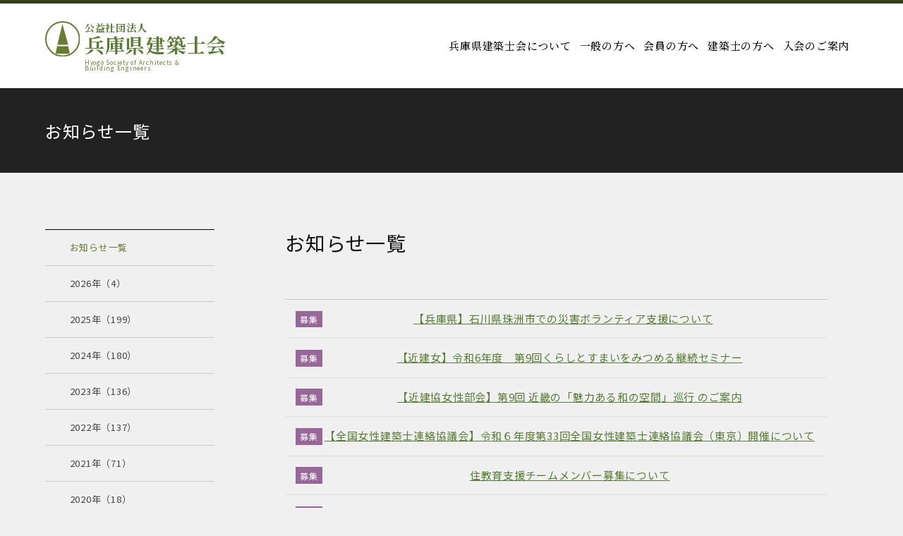

--- FILE ---
content_type: text/html; charset=UTF-8
request_url: https://www.hyogo-aba.or.jp/news/cat_news/offer/
body_size: 27992
content:
<!DOCTYPE HTML>
<html lang="ja">
<head>
	<meta charset="utf-8">
	<meta name="viewport" content="width=device-width, initial-scale=1">
	<meta name="format-detection" content="telephone=no">
	<title>お知らせ一覧｜公益社団法人兵庫県建築士会</title>
	<meta name="description" content="公益社団法人兵庫県建築士会の公式WEBサイト。当建築士会の概要や活動内容、会員への各種情報配信・新規入会ご案内を掲載。">
	<meta name="keywords" content="兵庫県,建築士会,建築士">
	<meta property="og:image" content="/images/og_image/og_image.png?24030134">
	<link rel="apple-touch-icon" href="/apple-touch-icon.png?23100303">
	<link rel="icon" href="/favicon.ico?23100339">
	<link rel="preconnect" href="https://fonts.googleapis.com"> 
	<link rel="preconnect" href="https://fonts.gstatic.com" crossorigin> 
	<link rel="stylesheet" href="https://fonts.googleapis.com/css2?family=Noto+Sans+JP:wght@400;700&family=Noto+Serif+JP:wght@500;700&display=swap"> 
	<link rel="stylesheet" href="/css/styles.css?25121519" media="all">
	<style id='wp-img-auto-sizes-contain-inline-css' type='text/css'>img:is([sizes=auto i],[sizes^="auto," i]){contain-intrinsic-size:3000px 1500px}/*# sourceURL=wp-img-auto-sizes-contain-inline-css */</style>
	<link rel="canonical" href="https://www.hyogo-aba.or.jp/news/cat_news/offer/">
<style id='global-styles-inline-css' type='text/css'>
:root{--wp--preset--aspect-ratio--square: 1;--wp--preset--aspect-ratio--4-3: 4/3;--wp--preset--aspect-ratio--3-4: 3/4;--wp--preset--aspect-ratio--3-2: 3/2;--wp--preset--aspect-ratio--2-3: 2/3;--wp--preset--aspect-ratio--16-9: 16/9;--wp--preset--aspect-ratio--9-16: 9/16;--wp--preset--color--black: #000000;--wp--preset--color--cyan-bluish-gray: #abb8c3;--wp--preset--color--white: #ffffff;--wp--preset--color--pale-pink: #f78da7;--wp--preset--color--vivid-red: #cf2e2e;--wp--preset--color--luminous-vivid-orange: #ff6900;--wp--preset--color--luminous-vivid-amber: #fcb900;--wp--preset--color--light-green-cyan: #7bdcb5;--wp--preset--color--vivid-green-cyan: #00d084;--wp--preset--color--pale-cyan-blue: #8ed1fc;--wp--preset--color--vivid-cyan-blue: #0693e3;--wp--preset--color--vivid-purple: #9b51e0;--wp--preset--gradient--vivid-cyan-blue-to-vivid-purple: linear-gradient(135deg,rgb(6,147,227) 0%,rgb(155,81,224) 100%);--wp--preset--gradient--light-green-cyan-to-vivid-green-cyan: linear-gradient(135deg,rgb(122,220,180) 0%,rgb(0,208,130) 100%);--wp--preset--gradient--luminous-vivid-amber-to-luminous-vivid-orange: linear-gradient(135deg,rgb(252,185,0) 0%,rgb(255,105,0) 100%);--wp--preset--gradient--luminous-vivid-orange-to-vivid-red: linear-gradient(135deg,rgb(255,105,0) 0%,rgb(207,46,46) 100%);--wp--preset--gradient--very-light-gray-to-cyan-bluish-gray: linear-gradient(135deg,rgb(238,238,238) 0%,rgb(169,184,195) 100%);--wp--preset--gradient--cool-to-warm-spectrum: linear-gradient(135deg,rgb(74,234,220) 0%,rgb(151,120,209) 20%,rgb(207,42,186) 40%,rgb(238,44,130) 60%,rgb(251,105,98) 80%,rgb(254,248,76) 100%);--wp--preset--gradient--blush-light-purple: linear-gradient(135deg,rgb(255,206,236) 0%,rgb(152,150,240) 100%);--wp--preset--gradient--blush-bordeaux: linear-gradient(135deg,rgb(254,205,165) 0%,rgb(254,45,45) 50%,rgb(107,0,62) 100%);--wp--preset--gradient--luminous-dusk: linear-gradient(135deg,rgb(255,203,112) 0%,rgb(199,81,192) 50%,rgb(65,88,208) 100%);--wp--preset--gradient--pale-ocean: linear-gradient(135deg,rgb(255,245,203) 0%,rgb(182,227,212) 50%,rgb(51,167,181) 100%);--wp--preset--gradient--electric-grass: linear-gradient(135deg,rgb(202,248,128) 0%,rgb(113,206,126) 100%);--wp--preset--gradient--midnight: linear-gradient(135deg,rgb(2,3,129) 0%,rgb(40,116,252) 100%);--wp--preset--font-size--small: 13px;--wp--preset--font-size--medium: 20px;--wp--preset--font-size--large: 36px;--wp--preset--font-size--x-large: 42px;--wp--preset--spacing--20: 0.44rem;--wp--preset--spacing--30: 0.67rem;--wp--preset--spacing--40: 1rem;--wp--preset--spacing--50: 1.5rem;--wp--preset--spacing--60: 2.25rem;--wp--preset--spacing--70: 3.38rem;--wp--preset--spacing--80: 5.06rem;--wp--preset--shadow--natural: 6px 6px 9px rgba(0, 0, 0, 0.2);--wp--preset--shadow--deep: 12px 12px 50px rgba(0, 0, 0, 0.4);--wp--preset--shadow--sharp: 6px 6px 0px rgba(0, 0, 0, 0.2);--wp--preset--shadow--outlined: 6px 6px 0px -3px rgb(255, 255, 255), 6px 6px rgb(0, 0, 0);--wp--preset--shadow--crisp: 6px 6px 0px rgb(0, 0, 0);}:where(.is-layout-flex){gap: 0.5em;}:where(.is-layout-grid){gap: 0.5em;}body .is-layout-flex{display: flex;}.is-layout-flex{flex-wrap: wrap;align-items: center;}.is-layout-flex > :is(*, div){margin: 0;}body .is-layout-grid{display: grid;}.is-layout-grid > :is(*, div){margin: 0;}:where(.wp-block-columns.is-layout-flex){gap: 2em;}:where(.wp-block-columns.is-layout-grid){gap: 2em;}:where(.wp-block-post-template.is-layout-flex){gap: 1.25em;}:where(.wp-block-post-template.is-layout-grid){gap: 1.25em;}.has-black-color{color: var(--wp--preset--color--black) !important;}.has-cyan-bluish-gray-color{color: var(--wp--preset--color--cyan-bluish-gray) !important;}.has-white-color{color: var(--wp--preset--color--white) !important;}.has-pale-pink-color{color: var(--wp--preset--color--pale-pink) !important;}.has-vivid-red-color{color: var(--wp--preset--color--vivid-red) !important;}.has-luminous-vivid-orange-color{color: var(--wp--preset--color--luminous-vivid-orange) !important;}.has-luminous-vivid-amber-color{color: var(--wp--preset--color--luminous-vivid-amber) !important;}.has-light-green-cyan-color{color: var(--wp--preset--color--light-green-cyan) !important;}.has-vivid-green-cyan-color{color: var(--wp--preset--color--vivid-green-cyan) !important;}.has-pale-cyan-blue-color{color: var(--wp--preset--color--pale-cyan-blue) !important;}.has-vivid-cyan-blue-color{color: var(--wp--preset--color--vivid-cyan-blue) !important;}.has-vivid-purple-color{color: var(--wp--preset--color--vivid-purple) !important;}.has-black-background-color{background-color: var(--wp--preset--color--black) !important;}.has-cyan-bluish-gray-background-color{background-color: var(--wp--preset--color--cyan-bluish-gray) !important;}.has-white-background-color{background-color: var(--wp--preset--color--white) !important;}.has-pale-pink-background-color{background-color: var(--wp--preset--color--pale-pink) !important;}.has-vivid-red-background-color{background-color: var(--wp--preset--color--vivid-red) !important;}.has-luminous-vivid-orange-background-color{background-color: var(--wp--preset--color--luminous-vivid-orange) !important;}.has-luminous-vivid-amber-background-color{background-color: var(--wp--preset--color--luminous-vivid-amber) !important;}.has-light-green-cyan-background-color{background-color: var(--wp--preset--color--light-green-cyan) !important;}.has-vivid-green-cyan-background-color{background-color: var(--wp--preset--color--vivid-green-cyan) !important;}.has-pale-cyan-blue-background-color{background-color: var(--wp--preset--color--pale-cyan-blue) !important;}.has-vivid-cyan-blue-background-color{background-color: var(--wp--preset--color--vivid-cyan-blue) !important;}.has-vivid-purple-background-color{background-color: var(--wp--preset--color--vivid-purple) !important;}.has-black-border-color{border-color: var(--wp--preset--color--black) !important;}.has-cyan-bluish-gray-border-color{border-color: var(--wp--preset--color--cyan-bluish-gray) !important;}.has-white-border-color{border-color: var(--wp--preset--color--white) !important;}.has-pale-pink-border-color{border-color: var(--wp--preset--color--pale-pink) !important;}.has-vivid-red-border-color{border-color: var(--wp--preset--color--vivid-red) !important;}.has-luminous-vivid-orange-border-color{border-color: var(--wp--preset--color--luminous-vivid-orange) !important;}.has-luminous-vivid-amber-border-color{border-color: var(--wp--preset--color--luminous-vivid-amber) !important;}.has-light-green-cyan-border-color{border-color: var(--wp--preset--color--light-green-cyan) !important;}.has-vivid-green-cyan-border-color{border-color: var(--wp--preset--color--vivid-green-cyan) !important;}.has-pale-cyan-blue-border-color{border-color: var(--wp--preset--color--pale-cyan-blue) !important;}.has-vivid-cyan-blue-border-color{border-color: var(--wp--preset--color--vivid-cyan-blue) !important;}.has-vivid-purple-border-color{border-color: var(--wp--preset--color--vivid-purple) !important;}.has-vivid-cyan-blue-to-vivid-purple-gradient-background{background: var(--wp--preset--gradient--vivid-cyan-blue-to-vivid-purple) !important;}.has-light-green-cyan-to-vivid-green-cyan-gradient-background{background: var(--wp--preset--gradient--light-green-cyan-to-vivid-green-cyan) !important;}.has-luminous-vivid-amber-to-luminous-vivid-orange-gradient-background{background: var(--wp--preset--gradient--luminous-vivid-amber-to-luminous-vivid-orange) !important;}.has-luminous-vivid-orange-to-vivid-red-gradient-background{background: var(--wp--preset--gradient--luminous-vivid-orange-to-vivid-red) !important;}.has-very-light-gray-to-cyan-bluish-gray-gradient-background{background: var(--wp--preset--gradient--very-light-gray-to-cyan-bluish-gray) !important;}.has-cool-to-warm-spectrum-gradient-background{background: var(--wp--preset--gradient--cool-to-warm-spectrum) !important;}.has-blush-light-purple-gradient-background{background: var(--wp--preset--gradient--blush-light-purple) !important;}.has-blush-bordeaux-gradient-background{background: var(--wp--preset--gradient--blush-bordeaux) !important;}.has-luminous-dusk-gradient-background{background: var(--wp--preset--gradient--luminous-dusk) !important;}.has-pale-ocean-gradient-background{background: var(--wp--preset--gradient--pale-ocean) !important;}.has-electric-grass-gradient-background{background: var(--wp--preset--gradient--electric-grass) !important;}.has-midnight-gradient-background{background: var(--wp--preset--gradient--midnight) !important;}.has-small-font-size{font-size: var(--wp--preset--font-size--small) !important;}.has-medium-font-size{font-size: var(--wp--preset--font-size--medium) !important;}.has-large-font-size{font-size: var(--wp--preset--font-size--large) !important;}.has-x-large-font-size{font-size: var(--wp--preset--font-size--x-large) !important;}
/*# sourceURL=global-styles-inline-css */
</style>
</head>
<body data-device="pc">
	<noscript>
		<iframe src="https://www.googletagmanager.com/ns.html?id=GTM-TV3CBQFF" height="0" width="0" style="display:none;visibility:hidden"></iframe>
	</noscript>
	<div id="container" class="news_archive_container container base">
		<header id="header_wrap" class="header_wrap">
			<div class="header">
				<p id="gnav_btn" class="gnav_btn menu"><span></span><span></span><span></span></p>
				<a class="logo_set" href="/">
					<p class="ci"><img src="/images/common/ci.svg" alt="公益社団法人兵庫県建築士会" width="50" height="50"></p>
					<p class="logo"><span class="small">公益社団法人</span>兵庫県建築士会</p>
					<p class="en">Hyogo Society of Architects &<br>Building Engineers.</p>
				</a>
				<nav id="gnav" class="gnav">
					<ul id="gnav_list" class="gnav_list">
						<li class="submenu_wrap" data-submenu="wrap">
							<a href="/about/"><span>兵庫県建築士会について</span></a>
							<div class="submenu" data-submenu="target">
								<ul>
									<li><a href="/about/"><span>兵庫県建築士会について</span></a></li>
									<li><a href="/about/office/"><span>事務局</span></a></li>
									<li><a href="/about/committee/"><span>委員会・研究会</span></a></li>
									<li><a href="/about/branch/"><span>支部一覧</span></a></li>
									<li><a href="/about/list/"><span>会員名簿</span></a></li>
									<li><a href="/about/supporter/"><span>賛助会員紹介</span></a></li>
								</ul>
							</div>
						</li>
						<li class="submenu_wrap" data-submenu="wrap">
							<a href="/general/"><span>一般の方へ</span></a>
							<div class="submenu" data-submenu="target">
								<ul>
									<li><a href="/general/"><span>一般の方へ</span></a></li>
									<li><a href="/general/event/"><span>お知らせ・イベント</span></a></li>
									<li><a href="/general/consult/"><span>相談窓口</span></a></li>
									<li><a href="/general/form/"><span>無料相談申し込み</span></a></li>
									<li><a href="/general/list/"><span>会員名簿検索</span></a></li>
								</ul>
							</div>
						</li>
						<li class="submenu_wrap" data-submenu="wrap">
							<a href="/members/"><span>会員の方へ</span></a>
							<div class="submenu" data-submenu="target">
								<ul>
									<li><a href="/members/guide/"><span>会員の手引き</span></a></li>
									<li><a href="/members/seminar/"><span>研修会・講習会</span></a></li>
									<li><a href="/members/info/"><span>会員専用ページ</span></a></li>
									<li><a href="/members/mailmagazine/"><span>メール情報配信登録・解除</span></a></li>
								</ul>
							</div>
						</li>
						<li class="submenu_wrap" data-submenu="wrap">
							<a href="/architect/"><span>建築士の方へ</span></a>
							<div class="submenu" data-submenu="target">
								<ul>
									<li><a href="/architect/regist/"><span>建築士免許登録申請</span></a></li>
									<li><a href="/architect/diagnose/"><span>既存建築物耐震診断等判定業務</span></a></li>
									<li><a href="/architect/cpd/"><span>CPD制度</span></a></li>
									<li><a href="/architect/major/"><span>専攻建築士制度</span></a></li>
									<li><a href="/architect/books/"><span>図書頒布</span></a></li>
								</ul>
							</div>
						</li>
						<li class="submenu_wrap" data-submenu="wrap">
							<a href="/admission/"><span>入会のご案内</span></a>
							<div class="submenu" data-submenu="target">
								<ul>
									<li><a href="/admission/regular/"><span>入会について<span class="supple">[正会員・準会員]</span></span></a></li>
									<li><a href="/admission/supporter/"><span>入会について<span class="supple">[賛助会員]</span></span></a></li>
								</ul>
							</div>
						</li>
					</ul>
				</nav>
			</div>
		</header>
		<div class="title_wrap">
			<div class="title">
				<h1 class="title_text">お知らせ一覧</h1>
			</div>
		</div>
		<main class="contents_wrap">
			<div class="news_archive_contents contents main_side">
				<div class="area main_area">
					<div class="hgroup">
						<h2 class="heading02">お知らせ一覧</h2>
					</div>
					<div class="box">
						<div class="part post_archive">
							<div class="cont post_wrap">
								<p class="cat_icon offer">募集</p>
								<div class="news_summary">
									<p class="news_ttl"><a href="https://www.hyogo-vplaza.jp/news/important_news/entry-130259.html" target="_blank" class="link_external">【兵庫県】石川県珠洲市での災害ボランティア支援について</a></p>
								</div>
							</div>
							<div class="cont post_wrap">
								<p class="cat_icon offer">募集</p>
								<div class="news_summary">
									<p class="news_ttl"><a href="https://www.hyogo-aba.or.jp/news/post3204/">【近建女】令和6年度　第9回くらしとすまいをみつめる継続セミナー</a></p>
								</div>
							</div>
							<div class="cont post_wrap">
								<p class="cat_icon offer">募集</p>
								<div class="news_summary">
									<p class="news_ttl"><a href="https://www.hyogo-aba.or.jp/news/post1983/">【近建協女性部会】第9回 近畿の「魅力ある和の空間」巡行 のご案内</a></p>
								</div>
							</div>
							<div class="cont post_wrap">
								<p class="cat_icon offer">募集</p>
								<div class="news_summary">
									<p class="news_ttl"><a href="https://www.hyogo-aba.or.jp/news/post3002/">【全国女性建築士連絡協議会】令和６年度第33回全国女性建築士連絡協議会（東京）開催について</a></p>
								</div>
							</div>
							<div class="cont post_wrap">
								<p class="cat_icon offer">募集</p>
								<div class="news_summary">
									<p class="news_ttl"><a href="https://www.hyogo-aba.or.jp/uploads/news/呼び掛け文　住教育支援チーム　20240401.pdf" target="_blank">住教育支援チームメンバー募集について</a></p>
								</div>
							</div>
							<div class="cont post_wrap">
								<p class="cat_icon offer">募集</p>
								<div class="news_summary">
									<p class="news_ttl"><a href="https://www.hyogo-aba.or.jp/news/post2816/">【兵庫県】令和６年能登半島地震兵庫県義援金募集について</a></p>
								</div>
							</div>
							<div class="cont post_wrap">
								<p class="cat_icon offer">募集</p>
								<div class="news_summary">
									<p class="news_ttl"><a href="https://www.hyogo-aba.or.jp/news/post2707/">【女性委員会】女性委員会研究部会へのお誘い</a></p>
								</div>
							</div>
							<div class="cont post_wrap">
								<p class="cat_icon offer">募集</p>
								<div class="news_summary">
									<p class="news_ttl"><a href="https://www.hyogo-aba.or.jp/news/post2603/">【近畿建築士会協議会女性部会】第８回 くらしとすまいをみつめる継続セミナー</a></p>
								</div>
							</div>
							<div class="cont post_wrap">
								<p class="cat_icon offer">募集</p>
								<div class="news_summary">
									<p class="news_ttl"><a href="https://www.hyogo-aba.or.jp/news/%e3%80%90%e8%bf%91%e7%95%bf%e5%bb%ba%e7%af%89%e5%a3%ab%e4%bc%9a%e5%8d%94%e8%ad%b0%e4%bc%9a%e3%81%be%e3%81%a1%e3%81%a5%e3%81%8f%e3%82%8a%e9%83%a8%e4%bc%9a%e3%80%91%e4%bb%a4%e5%92%8c%ef%bc%95%e5%b9%b4/">【近畿建築士会協議会まちづくり部会】令和５年度 第5回近畿まちづくりセミナー奈良会議</a></p>
								</div>
							</div>
							<div class="cont post_wrap">
								<p class="cat_icon offer">募集</p>
								<div class="news_summary">
									<p class="news_ttl"><a href="https://www.hyogo-aba.or.jp/uploads/media/第7回　「魅力ある和の空間」巡行　フライヤー（奈良）兵庫版.pdf" target="_blank">【近建協女性部会】第７回 近畿の「魅力ある和の空間」巡行 のご案内</a></p>
								</div>
							</div>
							<div class="cont post_wrap">
								<p class="cat_icon offer">募集</p>
								<div class="news_summary">
									<p class="news_ttl"><a href="https://www.hyogo-aba.or.jp/news/%e5%85%ac%e7%9b%8a%e7%a4%be%e5%9b%a3%e6%b3%95%e4%ba%ba%e6%97%a5%e6%9c%ac%e5%bb%ba%e7%af%89%e5%a3%ab%e4%bc%9a%e9%80%a3%e5%90%88%e4%bc%9a%e3%80%8c%e7%ac%ac12%e5%9b%9e%e3%81%be%e3%81%a1%e3%81%a5%e3%81%8f/">公益社団法人日本建築士会連合会「第12回まちづくり賞」の募集について</a></p>
								</div>
							</div>
							<div class="cont post_wrap">
								<p class="cat_icon offer">募集</p>
								<div class="news_summary">
									<p class="news_ttl"><a href="https://sites.google.com/view/unebi-eki-preserve/jr%E7%95%9D%E5%82%8D%E9%A7%85%E3%81%AE%E6%B4%BB%E7%94%A8%E6%8F%90%E6%A1%88%E3%81%AE%E5%8B%9F%E9%9B%86%E3%81%AB%E3%81%A4%E3%81%84%E3%81%A6" target="_blank" class="link_external">「JR畝傍駅の活用提案」の募集について</a></p>
								</div>
							</div>
							<div class="cont post_wrap">
								<p class="cat_icon offer">募集</p>
								<div class="news_summary">
									<p class="news_ttl"><a href="https://www.hyogo-aba.or.jp/news/%e4%bb%a4%e5%92%8c%ef%bc%95%e5%b9%b4%e5%ba%a6%e3%80%8c%e5%9c%b0%e5%9f%9f%e8%b2%a2%e7%8c%ae%e6%b4%bb%e5%8b%95%e5%8a%a9%e6%88%90%e4%ba%8b%e6%a5%ad%e3%80%8d%e5%8b%9f%e9%9b%86%e3%81%ab%e3%81%a4%e3%81%84/">令和５年度「地域貢献活動助成事業」募集について</a></p>
								</div>
							</div>
							<div class="cont post_wrap">
								<p class="cat_icon offer">募集</p>
								<div class="news_summary">
									<p class="news_ttl"><a href="https://www.hyogo-aba.or.jp/news/%e3%80%8c%e7%ac%ac%ef%bc%94%e5%9b%9e%e7%a5%9e%e6%88%b8%e5%b8%82%e9%83%bd%e5%b8%82%e3%83%87%e3%82%b6%e3%82%a4%e3%83%b3%e8%b3%9e%e3%80%8d%e3%81%ae%e5%8b%9f%e9%9b%86%e3%81%ab%e3%81%a4%e3%81%84%e3%81%a6/">「第４回神戸市都市デザイン賞」の募集について【募集期間延長】</a></p>
								</div>
							</div>
							<div class="cont post_wrap">
								<p class="cat_icon offer">募集</p>
								<div class="news_summary">
									<p class="news_ttl"><a href="https://www.hyogo-aba.or.jp/news/%e4%bb%a4%e5%92%8c%ef%bc%94%e5%b9%b4%e5%ba%a6-%e5%85%b5%e5%ba%ab%e5%9c%b0%e5%9f%9f%e8%b2%a2%e7%8c%ae%e6%b4%bb%e5%8b%95%e5%8a%a9%e6%88%90%e4%ba%8b%e6%a5%ad%e3%81%ab%e3%81%a4%e3%81%84%e3%81%a6/">令和４年度 兵庫地域貢献活動助成事業について</a></p>
								</div>
							</div>
							<div class="cont post_wrap">
								<p class="cat_icon offer">募集</p>
								<div class="news_summary">
									<p class="news_ttl"><a href="http://www.kenchikushikai.or.jp/torikumi/new_awards/newawards_1st.html" target="_blank" class="link_external">日本建築士会連合会 建築作品賞</a></p>
								</div>
							</div>
							<div class="cont post_wrap">
								<p class="cat_icon offer">募集</p>
								<div class="news_summary">
									<p class="news_ttl"><a href="https://www.hyogo-aba.or.jp/uploads/media/研究部会チラシ0110.pdf" target="_blank">【女性委員会】研究部会員募集について</a></p>
								</div>
							</div>
							<div class="cont post_wrap">
								<p class="cat_icon offer">募集</p>
								<div class="news_summary">
									<p class="news_ttl"><a href="https://public-comment.e-gov.go.jp/servlet/Public?CLASSNAME=PCMMSTDETAIL&amp;id=155210738&amp;Mode=0" target="_blank" class="link_external">『今後の住宅・建築物の省エネルギー対策のあり方（第三次報告案）及び建築基準制<br><br>度のあり方（第四次報告案）について「脱炭素社会の実現に向けた、建築物の省エネ<br><br>性能の一層の向上、CO2貯蔵に寄与する建築物における木材の利用促進及び既存建築<br><br>ストックの長寿命化の総合的推進に向けて」』に関するパブリックコメント募集<br></a></p>
								</div>
							</div>
							<div class="cont post_wrap">
								<p class="cat_icon offer">募集</p>
								<div class="news_summary">
									<p class="news_ttl"><a href="https://www.aba-osakafu.or.jp/info/2108/index04.html" target="_blank" class="link_external">第1回近畿学生住宅大賞</a></p>
								</div>
							</div>
							<div class="cont post_wrap">
								<p class="cat_icon offer">募集</p>
								<div class="news_summary">
									<p class="news_ttl"><a href="https://www.hyogo-aba.or.jp/news/%e5%85%ac%e7%9b%8a%e7%a4%be%e5%9b%a3%e6%b3%95%e4%ba%ba%e6%97%a5%e6%9c%ac%e5%bb%ba%e7%af%89%e5%a3%ab%e4%bc%9a%e9%80%a3%e5%90%88%e4%bc%9a%e3%80%8c%e7%ac%ac11%e5%9b%9e%e3%81%be%e3%81%a1%e3%81%a5%e3%81%8f/">公益社団法人日本建築士会連合会「第11回まちづくり賞」の募集について</a></p>
								</div>
							</div>
						</div>
					</div>
					<div class="box">
						<div class="part">
							<div class="cont pager_wrap">
								<ul class="pager_numbers">
									<li><a href="https://www.hyogo-aba.or.jp/news/cat_news/offer/page/0/" class="disabled"><span class="prev">戻る</span></a></li>
									<li><a href="https://www.hyogo-aba.or.jp/news/cat_news/offer/page/1/" class="current"><span>1</span></a></li>
									<li><a href="https://www.hyogo-aba.or.jp/news/cat_news/offer/page/2/" class=""><span>2</span></a></li>
									<li><a href="https://www.hyogo-aba.or.jp/news/cat_news/offer/page/2/" class=""><span class="next">次へ</span></a></li>
								</ul>
							</div>
						</div>
					</div>
				</div>
				<nav class="area side_area">
					<div class="box side_box">
						<ul class="sidenav" data-nav="sidenav">
							<li><a href="/news/"><span>お知らせ一覧</span></a></li>
							<li><a href="/news/2026/"><span>2026年（4）</span></a></li>
							<li><a href="/news/2025/"><span>2025年（199）</span></a></li>
							<li><a href="/news/2024/"><span>2024年（180）</span></a></li>
							<li><a href="/news/2023/"><span>2023年（136）</span></a></li>
							<li><a href="/news/2022/"><span>2022年（137）</span></a></li>
							<li><a href="/news/2021/"><span>2021年（71）</span></a></li>
							<li><a href="/news/2020/"><span>2020年（18）</span></a></li>
							<li><a href="/news/2019/"><span>2019年（48）</span></a></li>
							<li><a href="/news/2018/"><span>2018年（22）</span></a></li>
							<li><a href="/news/2017/"><span>2017年（1）</span></a></li>
							<li><a href="/news/2016/"><span>2016年（13）</span></a></li>
							<li><a href="/news/2015/"><span>2015年（1）</span></a></li>
						</ul>
					</div>
				</nav>
			</div>
		</main>
		<footer class="footer_wrap">
			<div class="footer">
				<address class="profile">
					<p class="name">公益社団法人 兵庫県建築士会</p>
					<p class="address">〒650-0011<br>神戸市中央区下山手通4-6-11 <span class="nobr">エクセル山手2階</span></p>
					<div class="tel_set">
						<p class="mark_ttl tel" title="TEL"><a href="tel:078-327-0885">078-327-0885</a></p>
						<p class="mark_ttl fax" title="FAX"><a href="tel:078-327-0887">078-327-0887</a></p>
					</div>
				</address>
				<nav class="sitenav">
					<ul>
						<li><a href="/contact/">お問い合わせ</a></li>
						<li><a href="/privacy/">個人情報保護方針</a></li>
						<li><a href="/about/office/">事務局マップ</a></li>
						<li><a href="/news/">お知らせ一覧</a></li>
					</ul>
				</nav>
				<p class="copyright"><small>© Copyright Hyogo Society of Architects & Building Engineers. All Rights Reserved.</small></p>
			</div>
		</footer>
		<div id="pagetop" class="pagetop">
			<a href="#top"><span><img src="/images/lib/icon/pagetop.svg" alt="pagetop" data-svg="inline"></span></a>
		</div>
	</div>
	<div id="loading_wrap" class="loading_wrap"><img src="/images/lib/parts/loading.svg" alt="loading"></div>
	<script>
		(function (w, d, s, l, i) {
			w[l] = w[l] || [];
			w[l].push({ "gtm.start": new Date().getTime(), event: "gtm.js" });
			var f = d.getElementsByTagName(s)[0], j = d.createElement(s), dl = l != "dataLayer" ? "&l=" + l : "";
			j.async = true;
			j.src = "https://www.googletagmanager.com/gtm.js?id=" + i + dl;
			f.parentNode.insertBefore(j, f);
		})(window, document, "script", "dataLayer", "GTM-TV3CBQFF");
	</script>
	<script type="application/ld+json">
		[
		    {
		        "@context": "https://schema.org",
		        "@type": "BreadcrumbList",
		        "itemListElement": [
		            {
		                "@type": "ListItem",
		                "position": 1,
		                "name": "公益社団法人兵庫県建築士会",
		                "item": "https://www.hyogo-aba.or.jp/"
		            },
		            {
		                "@type": "ListItem",
		                "position": 2,
		                "name": "お知らせ一覧",
		                "item": "https://www.hyogo-aba.or.jp/news/cat_news/offer/"
		            }
		        ]
		    }
		]
	</script>
	<script>const PUBLICDIR = "",TAXRATE="1.1";</script>
	<script src="/js/scripts.min.js?25120413"></script>
	<script type="speculationrules">
	{"prefetch":[{"source":"document","where":{"and":[{"href_matches":"/*"},{"not":{"href_matches":["/wp/wp-*.php","/wp/wp-admin/*","/uploads/*","/wp/wp-content/*","/wp/wp-content/plugins/*","/wp/wp-content/themes/base/*","/*\\?(.+)"]}},{"not":{"selector_matches":"a[rel~=\"nofollow\"]"}},{"not":{"selector_matches":".no-prefetch, .no-prefetch a"}}]},"eagerness":"conservative"}]}
	</script>
	
</body>
</html>

--- FILE ---
content_type: text/css
request_url: https://www.hyogo-aba.or.jp/css/styles.css?25121519
body_size: 401150
content:
html,body,iframe,section,article,aside,header,footer,nav,div,p,h1,h2,h3,h4,h5,h6,span,img,ul,ol,li,dl,dt,dd,table,colgroup,tbody,tfoot,thead,tr,th,td,caption,form,fieldset,legend,label,blockquote,pre,abbr,address,cite,code,em,i,dfn,b,strong,small,sub,sup,del,ins,kbd,q,samp,var,canvas,details,figcaption,figure,menu,summary,time,mark,object,audio,video{margin:0;padding:0;border:0;background:rgba(0,0,0,0);outline:0;font-weight:normal;vertical-align:baseline}sub,sup{font-size:9px}sub{vertical-align:baseline}sup{vertical-align:top}body{overflow-y:scroll;line-height:1}*,*::before,*::after{box-sizing:border-box}section,article,aside,header,footer,nav,details,figcaption,figure,menu{display:block}ul,ol{list-style:none}blockquote,q{quotes:none}blockquote::before,blockquote::after,q::before,q::after{content:none}a{margin:0;padding:0;background:rgba(0,0,0,0);font-weight:normal;vertical-align:baseline}a:focus,a:hover,a:active{outline:none}img{border:none;height:auto;vertical-align:top}table{border-spacing:0;border-collapse:collapse}caption,th{text-align:left}hr{display:block;margin:1em 0;padding:0;border:none;border-top:1px solid;height:1px}input,select{vertical-align:middle}button,input,select,textarea{font-family:inherit}button{padding-block-start:0;padding-inline-start:0;padding-inline-end:0;border:none;-webkit-appearance:none;-moz-appearance:none;appearance:none}html{font-size:62.5%}*{font-size:1.5rem;font-weight:normal;font-style:normal;line-height:1.6}a,span,strong,em,time,br{font-size:inherit;font-weight:inherit;font-style:inherit;line-height:inherit}strong{font-weight:bold}body{font-size:1.5rem}a{color:#557c32;transition:color .3s}:is(div,nav,section)>a{display:block;text-decoration:none}:is(div,nav,section)>a,:is(div,nav,section)>a::before,:is(div,nav,section)>a::after{color:inherit}@media print,screen and (min-width: 960px){div>a:hover *,div>a:hover *::before,div>a:hover *::after{color:inherit}}a[href^=tel]{text-decoration:underline;font-size:inherit;font-weight:inherit;font-family:inherit;line-height:inherit;color:inherit;letter-spacing:inherit}@media print,screen and (min-width: 960px){a[href^=tel]{text-decoration:none;cursor:default}}a:is(:disabled,[disabled]){pointer-events:none;cursor:default}@media print,screen and (min-width: 600px){:is(form,.form_type,.modal_form) input{margin:0}}:is(form,.form_type,.modal_form) input::-moz-placeholder{color:#ccc}:is(form,.form_type,.modal_form) input::placeholder{color:#ccc}:is(form,.form_type,.modal_form) input:is([type=text],[type=email],[type^=tel],[type=url],[type=search],[type^=num],[type=number],[type=date],[type=datetime],[type=month],[type=week],[type=time],[type=password]){margin:5px 2px;padding:8px 15px;border:1px solid #ccc;border-radius:4px;width:calc(100% - 4px);min-height:32px;background-color:#fff;box-shadow:inset 0 1px 1px rgba(0,0,0,.1);font-size:1.6rem}:is(form,.form_type,.modal_form) input:is([type=text],[type=email],[type^=tel],[type=url],[type=search],[type^=num],[type=number],[type=date],[type=datetime],[type=month],[type=week],[type=time],[type=password]):is(:hover,:focus){border:1px solid #c5c5c5;background-color:#fafafa}:is(form,.form_type,.modal_form) input:is([type=text],[type=email],[type^=tel],[type=url],[type=search],[type^=num],[type=number],[type=date],[type=datetime],[type=month],[type=week],[type=time],[type=password]):is([disabled],[disabled]:hover){border:1px solid #c5c5c5;background-color:#eee}:is(form,.form_type,.modal_form) input:is([type=text],[type=email],[type^=tel],[type=url],[type=search],[type^=num],[type=number],[type=date],[type=datetime],[type=month],[type=week],[type=time],[type=password]).error{border-color:#c00}:is(form,.form_type,.modal_form) input[type=date]{height:45px;-webkit-appearance:none;-moz-appearance:none;appearance:none}:is(form,.form_type,.modal_form) textarea{margin:5px 0;padding:8px 15px;border:1px solid #ccc;border-radius:4px;width:100%;min-height:48px;background-color:#fff;box-shadow:inset 0 1px 1px rgba(0,0,0,.1);font-size:1.6rem;transition:resize 0s}:is(form,.form_type,.modal_form) textarea:hover,:is(form,.form_type,.modal_form) textarea:focus{border:1px solid #c5c5c5;background-color:#fafafa}:is(form,.form_type,.modal_form) textarea::-moz-placeholder{color:#ccc}:is(form,.form_type,.modal_form) textarea::placeholder{color:#ccc}:is(form,.form_type,.modal_form) textarea.error{border-color:#c00}:is(form,.form_type,.modal_form) input:is([type=radio],[type=checkbox]){display:none}:is(form,.form_type,.modal_form) input:is([type=radio],[type=checkbox])+*{position:relative;display:inline-block;padding-left:2.4em;cursor:pointer}:is(form,.form_type,.modal_form) input:is([type=radio],[type=checkbox])+*::before,:is(form,.form_type,.modal_form) input:is([type=radio],[type=checkbox])+*::after{position:absolute;top:50%;left:0;display:block;width:1.8em;aspect-ratio:1/1;transition:.2s linear;transform:translateY(-50%)}:is(form,.form_type,.modal_form) input[type=radio]+*::before,:is(form,.form_type,.modal_form) input[type=radio]+*::after{content:"";border:1px solid;border-radius:50%}:is(form,.form_type,.modal_form) input[type=radio]+*::before{border-color:#ccc;background:#fff}:is(form,.form_type,.modal_form) input[type=radio]+*::after{border-color:rgba(0,0,0,0);background-color:#000;opacity:1;transform:translateY(-50%) scale(0.6)}:is(form,.form_type,.modal_form) input[type=radio]:not(:checked)+*::after{opacity:0;transform:translateY(-50%) scale(0.1)}:is(form,.form_type,.modal_form) input[type=checkbox]+*::before{content:"";z-index:5;display:flex;align-items:center;justify-content:center;background-color:#fff;opacity:0;-webkit-mask:url(../images/lib/icon/check.svg) no-repeat center/contain;mask:url(../images/lib/icon/check.svg) no-repeat center/contain;transform:translateY(-50%) scale(0.8)}:is(form,.form_type,.modal_form) input[type=checkbox]+*::after{content:"";border:1px solid #ccc;background:#fff}:is(form,.form_type,.modal_form) input[type=checkbox]:indeterminate+*::before{content:"";background:#fff;transform:translateY(-50%) scale(0.4)}:is(form,.form_type,.modal_form) input[type=checkbox]:is(:checked,:indeterminate)+*::before{opacity:1}:is(form,.form_type,.modal_form) input[type=checkbox]:is(:checked,:indeterminate)+*::after{background-color:#000}:is(form,.form_type,.modal_form) input[type=checkbox].error+*::after{border:1px solid #c00}:is(form,.form_type,.modal_form) select{margin:5px 2px;padding:6px 30px 6px 15px;border:1px solid #ccc;border-radius:4px;width:calc(100% - 4px);height:45px;background-color:#fff;background-image:url(../images/lib/parts/select_arrow.svg);background-repeat:no-repeat;background-position:right 10px center;background-size:10px 10px;box-shadow:0 1px 3px rgba(0,0,0,.2);color:#000 !important;cursor:pointer;-webkit-appearance:none;-moz-appearance:none;appearance:none}@media print,screen and (min-width: 600px){:is(form,.form_type,.modal_form) select{width:auto}}@media print,screen and (min-width: 600px){:is(form,.form_type,.modal_form) select option{padding:5px}}:is(form,.form_type,.modal_form) select.error{border-color:#c00}:is(form,.form_type,.modal_form) input[type=file]{display:none}:is(form,.form_type,.modal_form) input[type=file]+.file_select{position:relative;display:inline-block;margin:5px 8px 5px 0;padding:12px 10px;border:1px solid #ccc;border-radius:4px;background:#fff;font-size:1.2rem;color:#444;cursor:pointer}:is(form,.form_type,.modal_form) input[type=file]+.file_select:hover{opacity:.7;transition:.3s ease-out}:is(form,.form_type,.modal_form) input[type=file][disabled]+.file_select{display:none}:is(form,.form_type,.modal_form) input[type=file].error+.file_select{border-color:#c00}:is(form,.form_type,.modal_form) input[type=file]+.file_select+.file_name{display:inline-block;width:140px;overflow:hidden;text-overflow:ellipsis;font-size:12px;color:#ccc;white-space:nowrap}:is(form,.form_type,.modal_form) input[type=file]+.file_select+.file_name.directed{color:#444}:is(form,.form_type,.modal_form) button{background-color:rgba(0,0,0,0);-webkit-appearance:none;-moz-appearance:none;appearance:none}@media screen and (max-width: 599px){.hide_sp_tb,.hide_sp{display:none !important}}@media screen and (min-width: 600px)and (max-width: 959px){.hide_sp_tb,.hide_tb,.hide_tb_pc{display:none !important}}@media print,screen and (min-width: 960px){.hide_tb_pc,.hide_pc{display:none !important}}.ajax_more_load{text-align:center}.fb-like{vertical-align:top !important}.tw_tweet{display:inline-block}#wpadminbar{position:fixed !important}:root{--wpadminbar_height: 46px}@media print,screen and (min-width: 783px){:root{--wpadminbar_height: 32px}}@media print,screen and (min-width: 600px){*:where(form,.form_type,.modal_form) .ffoot{padding-top:20px;text-align:center}}*:where(form,.form_type,.modal_form) .fr{display:block;margin-bottom:10px;padding-bottom:10px;animation-name:animation_fr;animation-duration:.5s}@keyframes animation_fr{0%{opacity:0}100%{opacity:1}}@media print,screen and (min-width: 600px){*:where(form,.form_type,.modal_form) .fr{display:flex;flex-wrap:wrap;justify-content:space-between;width:100%;table-layout:fixed}}@media print,screen and (min-width: 600px){*:where(form,.form_type,.modal_form) .fr .fh{margin-bottom:1px;padding:15px 0;width:25%;max-width:160px;vertical-align:top}}*:where(form,.form_type,.modal_form) .fr .fh>p{font-size:1.3rem;font-weight:bold}*:where(form,.form_type,.modal_form) .fr .fh .must{margin-left:10px;font-size:1.3rem;color:#c00}*:where(form,.form_type,.modal_form) .fr .fh label.error{display:block;margin-top:6px;font-size:1.3rem;color:#c00}@media print,screen and (min-width: 600px){*:where(form,.form_type,.modal_form) .fr .fh.full{margin-bottom:8px;padding:0;width:100%;max-width:none}}*:where(form,.form_type,.modal_form) .fr .fd{outline-color:rgba(0,0,0,0);transition:.3s}@media print,screen and (min-width: 600px){*:where(form,.form_type,.modal_form) .fr .fd{padding:0;width:100%}}*:where(form,.form_type,.modal_form) .fr .fd p{position:relative}*:where(form,.form_type,.modal_form) .fr .fd p.center{text-align:center}*:where(form,.form_type,.modal_form) .fr .fd dl.dl_row{align-items:center}*:where(form,.form_type,.modal_form) .fr .fd dl.dl_row dt{font-size:1.3rem;font-weight:700}*:where(form,.form_type,.modal_form) .fr .fd .set{display:flex;flex-wrap:wrap;align-items:center}*:where(form,.form_type,.modal_form) .fr .fd .set>*:not(.delete_btn){width:auto}*:where(form,.form_type,.modal_form) .fr .fd .set>*:not(.noset):not(.delete_btn){flex-grow:1;flex-shrink:0}*:where(form,.form_type,.modal_form) .fr .fd .set>*.min{flex-grow:0;flex-shrink:1}*:where(form,.form_type,.modal_form) .fr .fd .clone_src{display:none}*:where(form,.form_type,.modal_form) .fr .fd .input_table{display:table;width:100%}*:where(form,.form_type,.modal_form) .fr .fd .input_table .tr{display:table-row}*:where(form,.form_type,.modal_form) .fr .fd .input_table .tr .td,*:where(form,.form_type,.modal_form) .fr .fd .input_table .tr>*{display:table-cell;padding:0 2px;font-size:1.3rem}*:where(form,.form_type,.modal_form) .fr .fd .input_table .tr .td input,*:where(form,.form_type,.modal_form) .fr .fd .input_table .tr>* input{width:auto}@media print,screen and (min-width: 600px){*:where(form,.form_type,.modal_form) .fr .fh:not(.full)+.fd{width:70%;min-width:calc(100% - 180px)}}*:where(form,.form_type,.modal_form) .fr.mbcut{margin-bottom:0}*:where(form,.form_type,.modal_form) .fr.col{display:block}*:where(form,.form_type,.modal_form) .fr.col .fh{padding:0}*:where(form,.form_type,.modal_form) .fr:last-child{margin-bottom:0;padding-bottom:0}*:where(form,.form_type,.modal_form) .fr_radioset,*:where(form,.form_type,.modal_form) .fr_checkboxset{display:block}*:where(form,.form_type,.modal_form) .fr_radioset>div,*:where(form,.form_type,.modal_form) .fr_checkboxset>div{display:block;margin:8px 0;padding:6px 15px 6px 40px;border:1px solid #ccc;border-radius:4px;cursor:pointer;transition:.3s}*:where(form,.form_type,.modal_form) .fr_radioset>div::before,*:where(form,.form_type,.modal_form) .fr_checkboxset>div::before{top:6px;left:6px}*:where(form,.form_type,.modal_form) .fr_radioset>div::after,*:where(form,.form_type,.modal_form) .fr_checkboxset>div::after{top:17.5px;left:18px}*:where(form,.form_type,.modal_form) .fr_radioset>div:hover,*:where(form,.form_type,.modal_form) .fr_radioset input[type=radio]:checked+div,*:where(form,.form_type,.modal_form) .fr_radioset input[type=checkbox]:checked+div,*:where(form,.form_type,.modal_form) .fr_checkboxset>div:hover,*:where(form,.form_type,.modal_form) .fr_checkboxset input[type=radio]:checked+div,*:where(form,.form_type,.modal_form) .fr_checkboxset input[type=checkbox]:checked+div{background-color:#f2f2f2}*:where(form,.form_type,.modal_form) .form_caption{margin-bottom:8px;font-size:1.3rem;color:#888}*:where(form,.form_type,.modal_form) .form_scroll_wrap{margin:10px 0 6px;padding:10px;border:2px solid #ccc;height:90px;overflow-y:scroll;background-color:#fafafa}*:where(form,.form_type,.modal_form) .form_scroll_wrap h4,*:where(form,.form_type,.modal_form) .form_scroll_wrap p{font-size:1.3rem;line-height:1.3}*:where(form,.form_type,.modal_form) .kiyaku_wrap{display:block;margin:8px 0;padding:6px 15px 18px;border:1px solid #ccc;border-radius:4px;width:100%;max-height:120px;overflow-y:scroll;background-color:#f2f2f2}*:where(form,.form_type,.modal_form) .kiyaku_wrap .heading_kiyaku{padding:12px 0;font-size:1.3rem;font-weight:bold;line-height:1.3}*:where(form,.form_type,.modal_form) .kiyaku_wrap p{font-size:1.3rem}@media screen and (max-width: 599px){*:where(form,.form_type,.modal_form) .form_btns btn[type=submit]{width:100%}}@media screen and (max-width: 599px){*:where(form,.form_type,.modal_form) .form_btns>*:where(:not(:first-child)){margin-top:10px}}*:where(form,.form_type,.modal_form) .with_help{display:inline}*:where(form,.form_type,.modal_form) .btn_help{display:inline-block;margin-left:5px;border-radius:10px;width:20px;height:20px;background-color:#ababab;text-align:center;font-size:1.2rem;font-weight:900;color:#fff}*:where(form,.form_type,.modal_form) .delete_btn{display:inline-block;width:30px;height:30px;cursor:pointer;position:relative}*:where(form,.form_type,.modal_form) .delete_btn::before{content:"";position:absolute;top:50%;right:0;left:0;margin:auto;transform:translateY(-50%);display:block;width:16px;aspect-ratio:1/1;background-color:#000;-webkit-mask-image:url(../images/lib/icon/delete.svg);mask-image:url(../images/lib/icon/delete.svg);-webkit-mask-repeat:no-repeat;mask-repeat:no-repeat;-webkit-mask-position:center;mask-position:center;-webkit-mask-size:contain;mask-size:contain}*:where(form,.form_type,.modal_form) .delete_btn span{display:none}*:where(form,.form_type,.modal_form) .delete_btn.disabled::before{opacity:.3}*:where(form,.form_type,.modal_form) :focus{outline-color:#000}*:where(form,.form_type,.modal_form) .size_ss,*:where(form,.form_type,.modal_form) .size_s,*:where(form,.form_type,.modal_form) .size_m,*:where(form,.form_type,.modal_form) .size_zip{display:inline-block;margin-right:5px}*:where(form,.form_type,.modal_form) .size_ss{width:15% !important;min-width:calc(30px + 2em)}*:where(form,.form_type,.modal_form) .size_s{width:calc(25% - 4px) !important;min-width:calc(30px + 5em)}*:where(form,.form_type,.modal_form) .size_m{width:calc(50% - 4px) !important;min-width:calc(30px + 8em)}*:where(form,.form_type,.modal_form) .size_zip{width:6.5em !important}@media print,screen and (min-width: 600px){*:where(form,.form_type,.modal_form) .size_ss_tb_pc,*:where(form,.form_type,.modal_form) .size_s_tb_pc,*:where(form,.form_type,.modal_form) .size_m_tb_pc,*:where(form,.form_type,.modal_form) .size_zip{display:inline-block;margin-right:5px}}@media print,screen and (min-width: 600px){*:where(form,.form_type,.modal_form) .size_ss_tb_pc{width:15% !important;min-width:calc(30px + 2em)}}@media print,screen and (min-width: 600px){*:where(form,.form_type,.modal_form) .size_s_tb_pc{width:calc(25% - 4px) !important;min-width:calc(30px + 5em)}}@media print,screen and (min-width: 600px){*:where(form,.form_type,.modal_form) .size_m_tb_pc{width:calc(50% - 4px) !important;min-width:calc(30px + 8em)}}@media print,screen and (min-width: 600px){*:where(form,.form_type,.modal_form) .size_zip{width:6.5em !important}}@media print,screen and (min-width: 960px){*:where(form,.form_type,.modal_form) .size_ss_pc,*:where(form,.form_type,.modal_form) .size_s_pc,*:where(form,.form_type,.modal_form) .size_m_pc,*:where(form,.form_type,.modal_form) .size_zip{display:inline-block;margin-right:5px}}@media print,screen and (min-width: 960px){*:where(form,.form_type,.modal_form) .size_ss_pc{width:15% !important;min-width:calc(30px + 2em)}}@media print,screen and (min-width: 960px){*:where(form,.form_type,.modal_form) .size_s_pc{width:calc(25% - 4px) !important;min-width:calc(30px + 5em)}}@media print,screen and (min-width: 960px){*:where(form,.form_type,.modal_form) .size_m_pc{width:calc(50% - 4px) !important;min-width:calc(30px + 8em)}}@media print,screen and (min-width: 960px){*:where(form,.form_type,.modal_form) .size_zip{width:6.5em !important}}*:where(form,.form_type,.modal_form) .size_1w{display:inline-block;width:3.5em !important}*:where(form,.form_type,.modal_form) [type=number].size_1w{display:inline-block;width:4.5em !important}*:where(form,.form_type,.modal_form) [type=date].size_1w{display:inline-block;width:6.5em !important}*:where(form,.form_type,.modal_form) .size_2w{display:inline-block;width:4em !important}*:where(form,.form_type,.modal_form) [type=number].size_2w{display:inline-block;width:5em !important}*:where(form,.form_type,.modal_form) [type=date].size_2w{display:inline-block;width:7em !important}*:where(form,.form_type,.modal_form) .size_3w{display:inline-block;width:4.5em !important}*:where(form,.form_type,.modal_form) [type=number].size_3w{display:inline-block;width:5.5em !important}*:where(form,.form_type,.modal_form) [type=date].size_3w{display:inline-block;width:7.5em !important}*:where(form,.form_type,.modal_form) .size_4w{display:inline-block;width:5em !important}*:where(form,.form_type,.modal_form) [type=number].size_4w{display:inline-block;width:6em !important}*:where(form,.form_type,.modal_form) [type=date].size_4w{display:inline-block;width:8em !important}*:where(form,.form_type,.modal_form) .size_5w{display:inline-block;width:5.5em !important}*:where(form,.form_type,.modal_form) [type=number].size_5w{display:inline-block;width:6.5em !important}*:where(form,.form_type,.modal_form) [type=date].size_5w{display:inline-block;width:8.5em !important}*:where(form,.form_type,.modal_form) .size_6w{display:inline-block;width:6em !important}*:where(form,.form_type,.modal_form) [type=number].size_6w{display:inline-block;width:7em !important}*:where(form,.form_type,.modal_form) [type=date].size_6w{display:inline-block;width:9em !important}*:where(form,.form_type,.modal_form) .size_7w{display:inline-block;width:6.5em !important}*:where(form,.form_type,.modal_form) [type=number].size_7w{display:inline-block;width:7.5em !important}*:where(form,.form_type,.modal_form) [type=date].size_7w{display:inline-block;width:9.5em !important}*:where(form,.form_type,.modal_form) .size_8w{display:inline-block;width:7em !important}*:where(form,.form_type,.modal_form) [type=number].size_8w{display:inline-block;width:8em !important}*:where(form,.form_type,.modal_form) [type=date].size_8w{display:inline-block;width:10em !important}*:where(form,.form_type,.modal_form) .size_9w{display:inline-block;width:7.5em !important}*:where(form,.form_type,.modal_form) [type=number].size_9w{display:inline-block;width:8.5em !important}*:where(form,.form_type,.modal_form) [type=date].size_9w{display:inline-block;width:10.5em !important}*:where(form,.form_type,.modal_form) .size_10w{display:inline-block;width:8em !important}*:where(form,.form_type,.modal_form) [type=number].size_10w{display:inline-block;width:9em !important}*:where(form,.form_type,.modal_form) [type=date].size_10w{display:inline-block;width:11em !important}*:where(form,.form_type,.modal_form) .size_11w{display:inline-block;width:8.5em !important}*:where(form,.form_type,.modal_form) [type=number].size_11w{display:inline-block;width:9.5em !important}*:where(form,.form_type,.modal_form) [type=date].size_11w{display:inline-block;width:11.5em !important}*:where(form,.form_type,.modal_form) .size_12w{display:inline-block;width:9em !important}*:where(form,.form_type,.modal_form) [type=number].size_12w{display:inline-block;width:10em !important}*:where(form,.form_type,.modal_form) [type=date].size_12w{display:inline-block;width:12em !important}*:where(form,.form_type,.modal_form) .size_13w{display:inline-block;width:9.5em !important}*:where(form,.form_type,.modal_form) [type=number].size_13w{display:inline-block;width:10.5em !important}*:where(form,.form_type,.modal_form) [type=date].size_13w{display:inline-block;width:12.5em !important}*:where(form,.form_type,.modal_form) .size_14w{display:inline-block;width:10em !important}*:where(form,.form_type,.modal_form) [type=number].size_14w{display:inline-block;width:11em !important}*:where(form,.form_type,.modal_form) [type=date].size_14w{display:inline-block;width:13em !important}*:where(form,.form_type,.modal_form) .size_15w{display:inline-block;width:10.5em !important}*:where(form,.form_type,.modal_form) [type=number].size_15w{display:inline-block;width:11.5em !important}*:where(form,.form_type,.modal_form) [type=date].size_15w{display:inline-block;width:13.5em !important}*:where(form,.form_type,.modal_form) .size_16w{display:inline-block;width:11em !important}*:where(form,.form_type,.modal_form) [type=number].size_16w{display:inline-block;width:12em !important}*:where(form,.form_type,.modal_form) [type=date].size_16w{display:inline-block;width:14em !important}*:where(form,.form_type,.modal_form) .size_17w{display:inline-block;width:11.5em !important}*:where(form,.form_type,.modal_form) [type=number].size_17w{display:inline-block;width:12.5em !important}*:where(form,.form_type,.modal_form) [type=date].size_17w{display:inline-block;width:14.5em !important}*:where(form,.form_type,.modal_form) .size_18w{display:inline-block;width:12em !important}*:where(form,.form_type,.modal_form) [type=number].size_18w{display:inline-block;width:13em !important}*:where(form,.form_type,.modal_form) [type=date].size_18w{display:inline-block;width:15em !important}*:where(form,.form_type,.modal_form) .size_19w{display:inline-block;width:12.5em !important}*:where(form,.form_type,.modal_form) [type=number].size_19w{display:inline-block;width:13.5em !important}*:where(form,.form_type,.modal_form) [type=date].size_19w{display:inline-block;width:15.5em !important}*:where(form,.form_type,.modal_form) .size_20w{display:inline-block;width:13em !important}*:where(form,.form_type,.modal_form) [type=number].size_20w{display:inline-block;width:14em !important}*:where(form,.form_type,.modal_form) [type=date].size_20w{display:inline-block;width:16em !important}*:where(form,.form_type,.modal_form) textarea.size_2row{height:68px}*:where(form,.form_type,.modal_form) textarea.size_3row{height:94px}*:where(form,.form_type,.modal_form) textarea.size_4row{height:120px}*:where(form,.form_type,.modal_form) textarea.size_5row{height:146px}*:where(form,.form_type,.modal_form) textarea.size_6row{height:172px}*:where(form,.form_type,.modal_form) textarea.size_7row{height:198px}*:where(form,.form_type,.modal_form) textarea.size_8row{height:224px}*:where(form,.form_type,.modal_form) textarea.size_9row{height:250px}*:where(form,.form_type,.modal_form) textarea.size_10row{height:276px}*:where(form,.form_type,.modal_form) textarea.size_11row{height:302px}*:where(form,.form_type,.modal_form) textarea.size_12row{height:328px}*:where(form,.form_type,.modal_form) textarea.size_13row{height:354px}*:where(form,.form_type,.modal_form) textarea.size_14row{height:380px}*:where(form,.form_type,.modal_form) textarea.size_15row{height:406px}*:where(form,.form_type,.modal_form) textarea.size_16row{height:432px}*:where(form,.form_type,.modal_form) textarea.size_17row{height:458px}*:where(form,.form_type,.modal_form) textarea.size_18row{height:484px}*:where(form,.form_type,.modal_form) textarea.size_19row{height:510px}*:where(form,.form_type,.modal_form) textarea.size_20row{height:536px}*:where(form,.form_type,.modal_form) label.error{display:block;font-size:1.3rem;color:#c00}*:where(form,.form_type,.modal_form) label:not(.error){cursor:pointer}*:where(form,.form_type,.modal_form) input.password{padding-right:45px}*:where(form,.form_type,.modal_form) input.password+.password_eye{position:absolute !important;top:calc(50% - 15px);right:15px;display:block;width:30px;height:30px;cursor:pointer;position:relative}*:where(form,.form_type,.modal_form) input.password+.password_eye::before{content:"";position:absolute;top:50%;right:0;left:0;margin:auto;transform:translateY(-50%);display:block;width:16px;aspect-ratio:1/1;background-color:#889296;-webkit-mask-repeat:no-repeat;mask-repeat:no-repeat;-webkit-mask-position:center;mask-position:center;-webkit-mask-size:contain;mask-size:contain}*:where(form,.form_type,.modal_form) input.password+.password_eye.look::before{-webkit-mask-image:url(../images/lib/icon/eye.svg);mask-image:url(../images/lib/icon/eye.svg)}*:where(form,.form_type,.modal_form) input.password+.password_eye.nolook::before{-webkit-mask-image:url(../images/lib/icon/eye_close.svg);mask-image:url(../images/lib/icon/eye_close.svg)}@media screen and (max-width: 599px){*:where(form,.form_type,.modal_form) label:is(.radio_label,.checkbox_label){position:relative;display:block;margin:0;padding:8px;border:1px solid #ccc;background-color:#fff}}@media print,screen and (min-width: 600px){*:where(form,.form_type,.modal_form) label:is(.radio_label,.checkbox_label){display:inline-block;padding:12px 0}}@media screen and (max-width: 599px){*:where(form,.form_type,.modal_form) label:is(.radio_label,.checkbox_label):first-of-type{margin-top:8px;border-top-left-radius:4px;border-top-right-radius:4px}}@media screen and (max-width: 599px){*:where(form,.form_type,.modal_form) label:is(.radio_label,.checkbox_label):last-of-type{margin-bottom:8px;border-bottom-right-radius:4px;border-bottom-left-radius:4px}}@media screen and (max-width: 599px){*:where(form,.form_type,.modal_form) label:is(.radio_label,.checkbox_label):not(:first-of-type){border-top:none}}@media print,screen and (min-width: 600px){*:where(form,.form_type,.modal_form) label:is(.radio_label,.checkbox_label):not(:last-of-type)>span{margin-right:25px}}@media print,screen and (min-width: 600px){*:where(form,.form_type,.modal_form) label:is(.radio_label,.checkbox_label).vertical{display:block;padding:12px 0 0;width:100%}}@media print,screen and (min-width: 600px){*:where(form,.form_type,.modal_form) label:is(.radio_label,.checkbox_label).vertical:last-of-type{padding-bottom:12px}}*:where(form,.form_type,.modal_form) .hidden_text{display:block;margin:8px 0;padding:6px 15px;border:1px dashed #ccc;border-radius:4px;width:100%;min-height:32px}*:where(form,.form_type,.modal_form) .fixed_text{margin:8px 0;padding:6px 15px;width:100%;min-height:32px}*:where(form,.form_type,.modal_form) .file_input_wrap,*:where(form,.form_type,.modal_form) .file_uploaded_wrap{display:inline-flex;align-items:center}*:where(form,.form_type,.modal_form) .file_input_wrap .file_delete,*:where(form,.form_type,.modal_form) .file_uploaded_wrap .file_delete{display:inline-block;width:45px;height:45px;cursor:pointer;position:relative}*:where(form,.form_type,.modal_form) .file_input_wrap .file_delete::before,*:where(form,.form_type,.modal_form) .file_uploaded_wrap .file_delete::before{content:"";position:absolute;top:50%;right:0;left:0;margin:auto;transform:translateY(-50%);display:block;width:20px;aspect-ratio:1/1;background-color:#000;-webkit-mask-image:url(../images/lib/icon/delete.svg);mask-image:url(../images/lib/icon/delete.svg);-webkit-mask-repeat:no-repeat;mask-repeat:no-repeat;-webkit-mask-position:center;mask-position:center;-webkit-mask-size:contain;mask-size:contain}*:where(form,.form_type,.modal_form) .file_input_wrap .file_delete::before,*:where(form,.form_type,.modal_form) .file_uploaded_wrap .file_delete::before{color:#222;transition:all .2s}*:where(form,.form_type,.modal_form) .file_input_wrap .file_delete+.file_name,*:where(form,.form_type,.modal_form) .file_uploaded_wrap .file_delete+.file_name{display:inline-block;width:360px;overflow:hidden;text-overflow:ellipsis;font-size:1.3rem;white-space:nowrap}*:where(form,.form_type,.modal_form) .file_input_wrap .file_delete:hover::before,*:where(form,.form_type,.modal_form) .file_uploaded_wrap .file_delete:hover::before{color:#999}*:where(form,.form_type,.modal_form) .file_input_wrap .file_uploaded,*:where(form,.form_type,.modal_form) .file_uploaded_wrap .file_uploaded{margin-left:8px;font-size:1.3rem}@media print,screen and (min-width: 600px){form:is([data-step=conf],form[data-step=confirm]){border-top:1px dashed #ccc}}@media print,screen and (min-width: 600px){form:is([data-step=conf],form[data-step=confirm]) .fr{margin-bottom:0;padding-bottom:0;border-bottom:1px dashed #ccc}}@media print,screen and (min-width: 600px){form:is([data-step=conf],form[data-step=confirm]) .fr .fh p{line-height:1.6}}@media print,screen and (min-width: 600px){form:is([data-step=conf],form[data-step=confirm]) .fr .fd{padding:15px 10px}}form:is([data-step=conf],form[data-step=confirm]) .fr .fd>*{margin:8px 0;padding:6px;border:none;background-color:inherit}@media screen and (max-width: 599px){form:is([data-step=conf],form[data-step=confirm]) .fr .fd>*{border:1px dashed #ccc;min-height:38px}}@media print,screen and (min-width: 600px){form:is([data-step=conf],form[data-step=confirm]) .fr .fd>*{margin:0;padding:0}}@media screen and (max-width: 599px){form:is([data-step=conf],form[data-step=confirm]) .fr .fd>* span{color:#888}}form:is([data-step=conf],form[data-step=confirm]) .fr .fd>* .confirm_error{color:#c00}form:is([data-step=conf],form[data-step=confirm]) .fr .fd>* .hidden_text{padding:0}@media print,screen and (min-width: 600px){form:is([data-step=conf],form[data-step=confirm]) .form_btns{display:flex;justify-content:center}}@media screen and (max-width: 599px){form:is([data-step=conf],form[data-step=confirm]) .form_btns>.submit_back{margin-top:10px}}@media print,screen and (min-width: 600px){form:is([data-step=conf],form[data-step=confirm]) .form_btns>.submit_back{order:1;margin-right:15px}}@media print,screen and (min-width: 600px){form:is([data-step=conf],form[data-step=confirm]) .form_btns .submit_send{order:2}}.search_wrap,.period_wrap{display:flex;flex-wrap:wrap;gap:5px;align-items:center;justify-content:center}@media screen and (max-width: 599px){.search_wrap .input_wrap,.period_wrap .input_wrap{width:calc(100% - 50px)}}.filter_wrap ul:not(:first-of-type){margin-left:10px}.filter_wrap ul{display:flex;flex-wrap:wrap;border-radius:5px;overflow:hidden}@media screen and (max-width: 599px){.filter_wrap ul{width:100%}}@media print,screen and (min-width: 600px){.filter_wrap ul{flex-wrap:wrap;justify-content:center}}.filter_wrap ul li{display:flex;width:auto;cursor:pointer}@media screen and (max-width: 599px){.filter_wrap ul li{width:50%}}.filter_wrap ul li .checkbox_label{flex-grow:1;display:flex;align-items:center;margin:0;padding:14px 10px;height:46px;background-color:#35411b;transition:all .2s}@media print,screen and (min-width: 960px){.filter_wrap ul li .checkbox_label{height:43.6px}}.filter_wrap ul li .checkbox_label span{position:relative;margin-right:15px;font-size:1.2rem;color:#fff}.filter_wrap ul li .checkbox_label span::before{background-color:#000}.filter_wrap ul li .checkbox_label span::after{border:none;border-radius:50%}.filter_wrap ul li .checkbox_label input[type=checkbox]:checked+span::after{background-color:#fff}.filter_wrap ul li:first-child .checkbox_label{border-top-left-radius:5px;border-bottom-left-radius:5px}.filter_wrap ul li:last-child .checkbox_label{border-top-right-radius:5px;border-bottom-right-radius:5px}*:where(table,.table_type,.editor-styles-wrapper.block-editor-writing-flow .wp-block-table table,.blockedit_wrap .wp-block-table table){width:100%}*:where(table,.table_type,.editor-styles-wrapper.block-editor-writing-flow .wp-block-table table,.blockedit_wrap .wp-block-table table) caption{display:none}*:where(table,.table_type,.editor-styles-wrapper.block-editor-writing-flow .wp-block-table table,.blockedit_wrap .wp-block-table table) tr th{padding:8px;line-height:1.4;vertical-align:top}@media screen and (max-width: 599px){*:where(table,.table_type,.editor-styles-wrapper.block-editor-writing-flow .wp-block-table table,.blockedit_wrap .wp-block-table table) tr th{font-size:1.3rem}}@media print,screen and (min-width: 600px){*:where(table,.table_type,.editor-styles-wrapper.block-editor-writing-flow .wp-block-table table,.blockedit_wrap .wp-block-table table) tr th{padding:15px 10px}}*:where(table,.table_type,.editor-styles-wrapper.block-editor-writing-flow .wp-block-table table,.blockedit_wrap .wp-block-table table) tr td{padding:8px;line-height:1.4;vertical-align:top}@media print,screen and (min-width: 600px){*:where(table,.table_type,.editor-styles-wrapper.block-editor-writing-flow .wp-block-table table,.blockedit_wrap .wp-block-table table) tr td{padding:15px 10px}}*:where(table,.table_type,.editor-styles-wrapper.block-editor-writing-flow .wp-block-table table,.blockedit_wrap .wp-block-table table) tr td *,*:where(table,.table_type,.editor-styles-wrapper.block-editor-writing-flow .wp-block-table table,.blockedit_wrap .wp-block-table table) tr td::before{line-height:1.4}@media screen and (max-width: 599px){*:where(table,.table_type,.editor-styles-wrapper.block-editor-writing-flow .wp-block-table table,.blockedit_wrap .wp-block-table table) tr td *,*:where(table,.table_type,.editor-styles-wrapper.block-editor-writing-flow .wp-block-table table,.blockedit_wrap .wp-block-table table) tr td::before{font-size:1.3rem}}*:where(table,.table_type,.editor-styles-wrapper.block-editor-writing-flow .wp-block-table table,.blockedit_wrap .wp-block-table table) tr td>*:last-child{margin-bottom:0}*:where(table,.table_type,.editor-styles-wrapper.block-editor-writing-flow .wp-block-table table,.blockedit_wrap .wp-block-table table) tfoot tr td{padding-top:5px;padding-bottom:5px;text-align:right;font-size:1.1rem}*:where(table,.table_type,.editor-styles-wrapper.block-editor-writing-flow .wp-block-table table,.blockedit_wrap .wp-block-table table)+*{margin-top:8px}.table_type,.editor-styles-wrapper.block-editor-writing-flow .wp-block-table table,.blockedit_wrap .wp-block-table table{display:table}.table_type .thead,.editor-styles-wrapper.block-editor-writing-flow .wp-block-table table .thead,.blockedit_wrap .wp-block-table table .thead{display:table-header-group}.table_type .tbody,.editor-styles-wrapper.block-editor-writing-flow .wp-block-table table .tbody,.blockedit_wrap .wp-block-table table .tbody{display:table-row-group}.table_type .tr,.editor-styles-wrapper.block-editor-writing-flow .wp-block-table table .tr,.blockedit_wrap .wp-block-table table .tr{display:table-row}.table_type .th,.editor-styles-wrapper.block-editor-writing-flow .wp-block-table table .th,.blockedit_wrap .wp-block-table table .th,.table_type .td,.editor-styles-wrapper.block-editor-writing-flow .wp-block-table table .td,.blockedit_wrap .wp-block-table table .td{display:table-cell}table caption.left,table caption.right,table caption.center,.table_type caption.left,.editor-styles-wrapper.block-editor-writing-flow .wp-block-table table caption.left,.blockedit_wrap .wp-block-table table caption.left,.table_type caption.right,.editor-styles-wrapper.block-editor-writing-flow .wp-block-table table caption.right,.blockedit_wrap .wp-block-table table caption.right,.table_type caption.center,.editor-styles-wrapper.block-editor-writing-flow .wp-block-table table caption.center,.blockedit_wrap .wp-block-table table caption.center{display:table-caption;margin-bottom:8px}table caption.left,.table_type caption.left,.editor-styles-wrapper.block-editor-writing-flow .wp-block-table table caption.left,.blockedit_wrap .wp-block-table table caption.left{text-align:left}table caption.right,.table_type caption.right,.editor-styles-wrapper.block-editor-writing-flow .wp-block-table table caption.right,.blockedit_wrap .wp-block-table table caption.right{text-align:right}table th.right,table td.right,table th *.right,table td *.right,table th .table_type *.right,table th .editor-styles-wrapper.block-editor-writing-flow .wp-block-table table *.right,table th .blockedit_wrap .wp-block-table table *.right,table td .table_type *.right,table td .editor-styles-wrapper.block-editor-writing-flow .wp-block-table table *.right,table td .blockedit_wrap .wp-block-table table *.right,.table_type th.right,.editor-styles-wrapper.block-editor-writing-flow .wp-block-table table th.right,.blockedit_wrap .wp-block-table table th.right,.table_type td.right,.editor-styles-wrapper.block-editor-writing-flow .wp-block-table table td.right,.blockedit_wrap .wp-block-table table td.right,.table_type th *.right,.editor-styles-wrapper.block-editor-writing-flow .wp-block-table table th *.right,.blockedit_wrap .wp-block-table table th *.right,.table_type td *.right,.editor-styles-wrapper.block-editor-writing-flow .wp-block-table table td *.right,.blockedit_wrap .wp-block-table table td *.right{text-align:right}table th.center,table td.center,table th *.center,table td *.center,table th .table_type *.center,table th .editor-styles-wrapper.block-editor-writing-flow .wp-block-table table *.center,table th .blockedit_wrap .wp-block-table table *.center,table td .table_type *.center,table td .editor-styles-wrapper.block-editor-writing-flow .wp-block-table table *.center,table td .blockedit_wrap .wp-block-table table *.center,.table_type th.center,.editor-styles-wrapper.block-editor-writing-flow .wp-block-table table th.center,.blockedit_wrap .wp-block-table table th.center,.table_type td.center,.editor-styles-wrapper.block-editor-writing-flow .wp-block-table table td.center,.blockedit_wrap .wp-block-table table td.center,.table_type th *.center,.editor-styles-wrapper.block-editor-writing-flow .wp-block-table table th *.center,.blockedit_wrap .wp-block-table table th *.center,.table_type td *.center,.editor-styles-wrapper.block-editor-writing-flow .wp-block-table table td *.center,.blockedit_wrap .wp-block-table table td *.center{text-align:center}table th.middle,table td.middle,table th *.middle,table td *.middle,table th .table_type *.middle,table th .editor-styles-wrapper.block-editor-writing-flow .wp-block-table table *.middle,table th .blockedit_wrap .wp-block-table table *.middle,table td .table_type *.middle,table td .editor-styles-wrapper.block-editor-writing-flow .wp-block-table table *.middle,table td .blockedit_wrap .wp-block-table table *.middle,.table_type th.middle,.editor-styles-wrapper.block-editor-writing-flow .wp-block-table table th.middle,.blockedit_wrap .wp-block-table table th.middle,.table_type td.middle,.editor-styles-wrapper.block-editor-writing-flow .wp-block-table table td.middle,.blockedit_wrap .wp-block-table table td.middle,.table_type th *.middle,.editor-styles-wrapper.block-editor-writing-flow .wp-block-table table th *.middle,.blockedit_wrap .wp-block-table table th *.middle,.table_type td *.middle,.editor-styles-wrapper.block-editor-writing-flow .wp-block-table table td *.middle,.blockedit_wrap .wp-block-table table td *.middle{vertical-align:middle}table th.nowrap,table td.nowrap,table th *.nowrap,table td *.nowrap,table th .table_type *.nowrap,table th .editor-styles-wrapper.block-editor-writing-flow .wp-block-table table *.nowrap,table th .blockedit_wrap .wp-block-table table *.nowrap,table td .table_type *.nowrap,table td .editor-styles-wrapper.block-editor-writing-flow .wp-block-table table *.nowrap,table td .blockedit_wrap .wp-block-table table *.nowrap,.table_type th.nowrap,.editor-styles-wrapper.block-editor-writing-flow .wp-block-table table th.nowrap,.blockedit_wrap .wp-block-table table th.nowrap,.table_type td.nowrap,.editor-styles-wrapper.block-editor-writing-flow .wp-block-table table td.nowrap,.blockedit_wrap .wp-block-table table td.nowrap,.table_type th *.nowrap,.editor-styles-wrapper.block-editor-writing-flow .wp-block-table table th *.nowrap,.blockedit_wrap .wp-block-table table th *.nowrap,.table_type td *.nowrap,.editor-styles-wrapper.block-editor-writing-flow .wp-block-table table td *.nowrap,.blockedit_wrap .wp-block-table table td *.nowrap{white-space:nowrap}@media screen and (max-width: 599px){table th.right_sp_tb,table td.right_sp_tb,table th *.right_sp_tb,table td *.right_sp_tb,table th.right_sp,table td.right_sp,table th *.right_sp,table td *.right_sp,table th .table_type *.right_sp_tb,table th .editor-styles-wrapper.block-editor-writing-flow .wp-block-table table *.right_sp_tb,table th .blockedit_wrap .wp-block-table table *.right_sp_tb,table td .table_type *.right_sp_tb,table td .editor-styles-wrapper.block-editor-writing-flow .wp-block-table table *.right_sp_tb,table td .blockedit_wrap .wp-block-table table *.right_sp_tb,.table_type th.right_sp_tb,.editor-styles-wrapper.block-editor-writing-flow .wp-block-table table th.right_sp_tb,.blockedit_wrap .wp-block-table table th.right_sp_tb,.table_type td.right_sp_tb,.editor-styles-wrapper.block-editor-writing-flow .wp-block-table table td.right_sp_tb,.blockedit_wrap .wp-block-table table td.right_sp_tb,.table_type th *.right_sp_tb,.editor-styles-wrapper.block-editor-writing-flow .wp-block-table table th *.right_sp_tb,.blockedit_wrap .wp-block-table table th *.right_sp_tb,.table_type td *.right_sp_tb,.editor-styles-wrapper.block-editor-writing-flow .wp-block-table table td *.right_sp_tb,.blockedit_wrap .wp-block-table table td *.right_sp_tb,table th .table_type *.right_sp,table th .editor-styles-wrapper.block-editor-writing-flow .wp-block-table table *.right_sp,table th .blockedit_wrap .wp-block-table table *.right_sp,table td .table_type *.right_sp,table td .editor-styles-wrapper.block-editor-writing-flow .wp-block-table table *.right_sp,table td .blockedit_wrap .wp-block-table table *.right_sp,.table_type th.right_sp,.editor-styles-wrapper.block-editor-writing-flow .wp-block-table table th.right_sp,.blockedit_wrap .wp-block-table table th.right_sp,.table_type td.right_sp,.editor-styles-wrapper.block-editor-writing-flow .wp-block-table table td.right_sp,.blockedit_wrap .wp-block-table table td.right_sp,.table_type th *.right_sp,.editor-styles-wrapper.block-editor-writing-flow .wp-block-table table th *.right_sp,.blockedit_wrap .wp-block-table table th *.right_sp,.table_type td *.right_sp,.editor-styles-wrapper.block-editor-writing-flow .wp-block-table table td *.right_sp,.blockedit_wrap .wp-block-table table td *.right_sp{text-align:right}table th.center_sp_tb,table td.center_sp_tb,table th *.center_sp_tb,table td *.center_sp_tb,table th.center_sp,table td.center_sp,table th *.center_sp,table td *.center_sp,table th .table_type *.center_sp_tb,table th .editor-styles-wrapper.block-editor-writing-flow .wp-block-table table *.center_sp_tb,table th .blockedit_wrap .wp-block-table table *.center_sp_tb,table td .table_type *.center_sp_tb,table td .editor-styles-wrapper.block-editor-writing-flow .wp-block-table table *.center_sp_tb,table td .blockedit_wrap .wp-block-table table *.center_sp_tb,.table_type th.center_sp_tb,.editor-styles-wrapper.block-editor-writing-flow .wp-block-table table th.center_sp_tb,.blockedit_wrap .wp-block-table table th.center_sp_tb,.table_type td.center_sp_tb,.editor-styles-wrapper.block-editor-writing-flow .wp-block-table table td.center_sp_tb,.blockedit_wrap .wp-block-table table td.center_sp_tb,.table_type th *.center_sp_tb,.editor-styles-wrapper.block-editor-writing-flow .wp-block-table table th *.center_sp_tb,.blockedit_wrap .wp-block-table table th *.center_sp_tb,.table_type td *.center_sp_tb,.editor-styles-wrapper.block-editor-writing-flow .wp-block-table table td *.center_sp_tb,.blockedit_wrap .wp-block-table table td *.center_sp_tb,table th .table_type *.center_sp,table th .editor-styles-wrapper.block-editor-writing-flow .wp-block-table table *.center_sp,table th .blockedit_wrap .wp-block-table table *.center_sp,table td .table_type *.center_sp,table td .editor-styles-wrapper.block-editor-writing-flow .wp-block-table table *.center_sp,table td .blockedit_wrap .wp-block-table table *.center_sp,.table_type th.center_sp,.editor-styles-wrapper.block-editor-writing-flow .wp-block-table table th.center_sp,.blockedit_wrap .wp-block-table table th.center_sp,.table_type td.center_sp,.editor-styles-wrapper.block-editor-writing-flow .wp-block-table table td.center_sp,.blockedit_wrap .wp-block-table table td.center_sp,.table_type th *.center_sp,.editor-styles-wrapper.block-editor-writing-flow .wp-block-table table th *.center_sp,.blockedit_wrap .wp-block-table table th *.center_sp,.table_type td *.center_sp,.editor-styles-wrapper.block-editor-writing-flow .wp-block-table table td *.center_sp,.blockedit_wrap .wp-block-table table td *.center_sp{text-align:center}table th.middle_sp_tb,table td.middle_sp_tb,table th *.middle_sp_tb,table td *.middle_sp_tb,table th.middle_sp,table td.middle_sp,table th *.middle_sp,table td *.middle_sp,table th .table_type *.middle_sp_tb,table th .editor-styles-wrapper.block-editor-writing-flow .wp-block-table table *.middle_sp_tb,table th .blockedit_wrap .wp-block-table table *.middle_sp_tb,table td .table_type *.middle_sp_tb,table td .editor-styles-wrapper.block-editor-writing-flow .wp-block-table table *.middle_sp_tb,table td .blockedit_wrap .wp-block-table table *.middle_sp_tb,.table_type th.middle_sp_tb,.editor-styles-wrapper.block-editor-writing-flow .wp-block-table table th.middle_sp_tb,.blockedit_wrap .wp-block-table table th.middle_sp_tb,.table_type td.middle_sp_tb,.editor-styles-wrapper.block-editor-writing-flow .wp-block-table table td.middle_sp_tb,.blockedit_wrap .wp-block-table table td.middle_sp_tb,.table_type th *.middle_sp_tb,.editor-styles-wrapper.block-editor-writing-flow .wp-block-table table th *.middle_sp_tb,.blockedit_wrap .wp-block-table table th *.middle_sp_tb,.table_type td *.middle_sp_tb,.editor-styles-wrapper.block-editor-writing-flow .wp-block-table table td *.middle_sp_tb,.blockedit_wrap .wp-block-table table td *.middle_sp_tb,table th .table_type *.middle_sp,table th .editor-styles-wrapper.block-editor-writing-flow .wp-block-table table *.middle_sp,table th .blockedit_wrap .wp-block-table table *.middle_sp,table td .table_type *.middle_sp,table td .editor-styles-wrapper.block-editor-writing-flow .wp-block-table table *.middle_sp,table td .blockedit_wrap .wp-block-table table *.middle_sp,.table_type th.middle_sp,.editor-styles-wrapper.block-editor-writing-flow .wp-block-table table th.middle_sp,.blockedit_wrap .wp-block-table table th.middle_sp,.table_type td.middle_sp,.editor-styles-wrapper.block-editor-writing-flow .wp-block-table table td.middle_sp,.blockedit_wrap .wp-block-table table td.middle_sp,.table_type th *.middle_sp,.editor-styles-wrapper.block-editor-writing-flow .wp-block-table table th *.middle_sp,.blockedit_wrap .wp-block-table table th *.middle_sp,.table_type td *.middle_sp,.editor-styles-wrapper.block-editor-writing-flow .wp-block-table table td *.middle_sp,.blockedit_wrap .wp-block-table table td *.middle_sp{vertical-align:middle}table th.nowrap_sp_tb,table td.nowrap_sp_tb,table th *.nowrap_sp_tb,table td *.nowrap_sp_tb,table th.nowrap_sp,table td.nowrap_sp,table th *.nowrap_sp,table td *.nowrap_sp,table th .table_type *.nowrap_sp_tb,table th .editor-styles-wrapper.block-editor-writing-flow .wp-block-table table *.nowrap_sp_tb,table th .blockedit_wrap .wp-block-table table *.nowrap_sp_tb,table td .table_type *.nowrap_sp_tb,table td .editor-styles-wrapper.block-editor-writing-flow .wp-block-table table *.nowrap_sp_tb,table td .blockedit_wrap .wp-block-table table *.nowrap_sp_tb,.table_type th.nowrap_sp_tb,.editor-styles-wrapper.block-editor-writing-flow .wp-block-table table th.nowrap_sp_tb,.blockedit_wrap .wp-block-table table th.nowrap_sp_tb,.table_type td.nowrap_sp_tb,.editor-styles-wrapper.block-editor-writing-flow .wp-block-table table td.nowrap_sp_tb,.blockedit_wrap .wp-block-table table td.nowrap_sp_tb,.table_type th *.nowrap_sp_tb,.editor-styles-wrapper.block-editor-writing-flow .wp-block-table table th *.nowrap_sp_tb,.blockedit_wrap .wp-block-table table th *.nowrap_sp_tb,.table_type td *.nowrap_sp_tb,.editor-styles-wrapper.block-editor-writing-flow .wp-block-table table td *.nowrap_sp_tb,.blockedit_wrap .wp-block-table table td *.nowrap_sp_tb,table th .table_type *.nowrap_sp,table th .editor-styles-wrapper.block-editor-writing-flow .wp-block-table table *.nowrap_sp,table th .blockedit_wrap .wp-block-table table *.nowrap_sp,table td .table_type *.nowrap_sp,table td .editor-styles-wrapper.block-editor-writing-flow .wp-block-table table *.nowrap_sp,table td .blockedit_wrap .wp-block-table table *.nowrap_sp,.table_type th.nowrap_sp,.editor-styles-wrapper.block-editor-writing-flow .wp-block-table table th.nowrap_sp,.blockedit_wrap .wp-block-table table th.nowrap_sp,.table_type td.nowrap_sp,.editor-styles-wrapper.block-editor-writing-flow .wp-block-table table td.nowrap_sp,.blockedit_wrap .wp-block-table table td.nowrap_sp,.table_type th *.nowrap_sp,.editor-styles-wrapper.block-editor-writing-flow .wp-block-table table th *.nowrap_sp,.blockedit_wrap .wp-block-table table th *.nowrap_sp,.table_type td *.nowrap_sp,.editor-styles-wrapper.block-editor-writing-flow .wp-block-table table td *.nowrap_sp,.blockedit_wrap .wp-block-table table td *.nowrap_sp{white-space:nowrap}}@media screen and (min-width: 600px)and (max-width: 959px){table th.right_tb_pc,table td.right_tb_pc,table th *.right_tb_pc,table td *.right_tb_pc,table th.right_tb,table td.right_tb,table th *.right_tb,table td *.right_tb,table th.right_sp_tb,table td.right_sp_tb,table th *.right_sp_tb,table td *.right_sp_tb,table th .table_type *.right_tb_pc,table th .editor-styles-wrapper.block-editor-writing-flow .wp-block-table table *.right_tb_pc,table th .blockedit_wrap .wp-block-table table *.right_tb_pc,table td .table_type *.right_tb_pc,table td .editor-styles-wrapper.block-editor-writing-flow .wp-block-table table *.right_tb_pc,table td .blockedit_wrap .wp-block-table table *.right_tb_pc,.table_type th.right_tb_pc,.editor-styles-wrapper.block-editor-writing-flow .wp-block-table table th.right_tb_pc,.blockedit_wrap .wp-block-table table th.right_tb_pc,.table_type td.right_tb_pc,.editor-styles-wrapper.block-editor-writing-flow .wp-block-table table td.right_tb_pc,.blockedit_wrap .wp-block-table table td.right_tb_pc,.table_type th *.right_tb_pc,.editor-styles-wrapper.block-editor-writing-flow .wp-block-table table th *.right_tb_pc,.blockedit_wrap .wp-block-table table th *.right_tb_pc,.table_type td *.right_tb_pc,.editor-styles-wrapper.block-editor-writing-flow .wp-block-table table td *.right_tb_pc,.blockedit_wrap .wp-block-table table td *.right_tb_pc,table th .table_type *.right_tb,table th .editor-styles-wrapper.block-editor-writing-flow .wp-block-table table *.right_tb,table th .blockedit_wrap .wp-block-table table *.right_tb,table td .table_type *.right_tb,table td .editor-styles-wrapper.block-editor-writing-flow .wp-block-table table *.right_tb,table td .blockedit_wrap .wp-block-table table *.right_tb,.table_type th.right_tb,.editor-styles-wrapper.block-editor-writing-flow .wp-block-table table th.right_tb,.blockedit_wrap .wp-block-table table th.right_tb,.table_type td.right_tb,.editor-styles-wrapper.block-editor-writing-flow .wp-block-table table td.right_tb,.blockedit_wrap .wp-block-table table td.right_tb,.table_type th *.right_tb,.editor-styles-wrapper.block-editor-writing-flow .wp-block-table table th *.right_tb,.blockedit_wrap .wp-block-table table th *.right_tb,.table_type td *.right_tb,.editor-styles-wrapper.block-editor-writing-flow .wp-block-table table td *.right_tb,.blockedit_wrap .wp-block-table table td *.right_tb,table th .table_type *.right_sp_tb,table th .editor-styles-wrapper.block-editor-writing-flow .wp-block-table table *.right_sp_tb,table th .blockedit_wrap .wp-block-table table *.right_sp_tb,table td .table_type *.right_sp_tb,table td .editor-styles-wrapper.block-editor-writing-flow .wp-block-table table *.right_sp_tb,table td .blockedit_wrap .wp-block-table table *.right_sp_tb,.table_type th.right_sp_tb,.editor-styles-wrapper.block-editor-writing-flow .wp-block-table table th.right_sp_tb,.blockedit_wrap .wp-block-table table th.right_sp_tb,.table_type td.right_sp_tb,.editor-styles-wrapper.block-editor-writing-flow .wp-block-table table td.right_sp_tb,.blockedit_wrap .wp-block-table table td.right_sp_tb,.table_type th *.right_sp_tb,.editor-styles-wrapper.block-editor-writing-flow .wp-block-table table th *.right_sp_tb,.blockedit_wrap .wp-block-table table th *.right_sp_tb,.table_type td *.right_sp_tb,.editor-styles-wrapper.block-editor-writing-flow .wp-block-table table td *.right_sp_tb,.blockedit_wrap .wp-block-table table td *.right_sp_tb{text-align:right}table th.center_tb_pc,table td.center_tb_pc,table th *.center_tb_pc,table td *.center_tb_pc,table th.center_tb,table td.center_tb,table th *.center_tb,table td *.center_tb,table th.center_sp_tb,table td.center_sp_tb,table th *.center_sp_tb,table td *.center_sp_tb,table th .table_type *.center_tb_pc,table th .editor-styles-wrapper.block-editor-writing-flow .wp-block-table table *.center_tb_pc,table th .blockedit_wrap .wp-block-table table *.center_tb_pc,table td .table_type *.center_tb_pc,table td .editor-styles-wrapper.block-editor-writing-flow .wp-block-table table *.center_tb_pc,table td .blockedit_wrap .wp-block-table table *.center_tb_pc,.table_type th.center_tb_pc,.editor-styles-wrapper.block-editor-writing-flow .wp-block-table table th.center_tb_pc,.blockedit_wrap .wp-block-table table th.center_tb_pc,.table_type td.center_tb_pc,.editor-styles-wrapper.block-editor-writing-flow .wp-block-table table td.center_tb_pc,.blockedit_wrap .wp-block-table table td.center_tb_pc,.table_type th *.center_tb_pc,.editor-styles-wrapper.block-editor-writing-flow .wp-block-table table th *.center_tb_pc,.blockedit_wrap .wp-block-table table th *.center_tb_pc,.table_type td *.center_tb_pc,.editor-styles-wrapper.block-editor-writing-flow .wp-block-table table td *.center_tb_pc,.blockedit_wrap .wp-block-table table td *.center_tb_pc,table th .table_type *.center_tb,table th .editor-styles-wrapper.block-editor-writing-flow .wp-block-table table *.center_tb,table th .blockedit_wrap .wp-block-table table *.center_tb,table td .table_type *.center_tb,table td .editor-styles-wrapper.block-editor-writing-flow .wp-block-table table *.center_tb,table td .blockedit_wrap .wp-block-table table *.center_tb,.table_type th.center_tb,.editor-styles-wrapper.block-editor-writing-flow .wp-block-table table th.center_tb,.blockedit_wrap .wp-block-table table th.center_tb,.table_type td.center_tb,.editor-styles-wrapper.block-editor-writing-flow .wp-block-table table td.center_tb,.blockedit_wrap .wp-block-table table td.center_tb,.table_type th *.center_tb,.editor-styles-wrapper.block-editor-writing-flow .wp-block-table table th *.center_tb,.blockedit_wrap .wp-block-table table th *.center_tb,.table_type td *.center_tb,.editor-styles-wrapper.block-editor-writing-flow .wp-block-table table td *.center_tb,.blockedit_wrap .wp-block-table table td *.center_tb,table th .table_type *.center_sp_tb,table th .editor-styles-wrapper.block-editor-writing-flow .wp-block-table table *.center_sp_tb,table th .blockedit_wrap .wp-block-table table *.center_sp_tb,table td .table_type *.center_sp_tb,table td .editor-styles-wrapper.block-editor-writing-flow .wp-block-table table *.center_sp_tb,table td .blockedit_wrap .wp-block-table table *.center_sp_tb,.table_type th.center_sp_tb,.editor-styles-wrapper.block-editor-writing-flow .wp-block-table table th.center_sp_tb,.blockedit_wrap .wp-block-table table th.center_sp_tb,.table_type td.center_sp_tb,.editor-styles-wrapper.block-editor-writing-flow .wp-block-table table td.center_sp_tb,.blockedit_wrap .wp-block-table table td.center_sp_tb,.table_type th *.center_sp_tb,.editor-styles-wrapper.block-editor-writing-flow .wp-block-table table th *.center_sp_tb,.blockedit_wrap .wp-block-table table th *.center_sp_tb,.table_type td *.center_sp_tb,.editor-styles-wrapper.block-editor-writing-flow .wp-block-table table td *.center_sp_tb,.blockedit_wrap .wp-block-table table td *.center_sp_tb{text-align:center}table th.middle_tb_pc,table td.middle_tb_pc,table th *.middle_tb_pc,table td *.middle_tb_pc,table th.middle_tb,table td.middle_tb,table th *.middle_tb,table td *.middle_tb,table th.middle_sp_tb,table td.middle_sp_tb,table th *.middle_sp_tb,table td *.middle_sp_tb,table th .table_type *.middle_tb_pc,table th .editor-styles-wrapper.block-editor-writing-flow .wp-block-table table *.middle_tb_pc,table th .blockedit_wrap .wp-block-table table *.middle_tb_pc,table td .table_type *.middle_tb_pc,table td .editor-styles-wrapper.block-editor-writing-flow .wp-block-table table *.middle_tb_pc,table td .blockedit_wrap .wp-block-table table *.middle_tb_pc,.table_type th.middle_tb_pc,.editor-styles-wrapper.block-editor-writing-flow .wp-block-table table th.middle_tb_pc,.blockedit_wrap .wp-block-table table th.middle_tb_pc,.table_type td.middle_tb_pc,.editor-styles-wrapper.block-editor-writing-flow .wp-block-table table td.middle_tb_pc,.blockedit_wrap .wp-block-table table td.middle_tb_pc,.table_type th *.middle_tb_pc,.editor-styles-wrapper.block-editor-writing-flow .wp-block-table table th *.middle_tb_pc,.blockedit_wrap .wp-block-table table th *.middle_tb_pc,.table_type td *.middle_tb_pc,.editor-styles-wrapper.block-editor-writing-flow .wp-block-table table td *.middle_tb_pc,.blockedit_wrap .wp-block-table table td *.middle_tb_pc,table th .table_type *.middle_tb,table th .editor-styles-wrapper.block-editor-writing-flow .wp-block-table table *.middle_tb,table th .blockedit_wrap .wp-block-table table *.middle_tb,table td .table_type *.middle_tb,table td .editor-styles-wrapper.block-editor-writing-flow .wp-block-table table *.middle_tb,table td .blockedit_wrap .wp-block-table table *.middle_tb,.table_type th.middle_tb,.editor-styles-wrapper.block-editor-writing-flow .wp-block-table table th.middle_tb,.blockedit_wrap .wp-block-table table th.middle_tb,.table_type td.middle_tb,.editor-styles-wrapper.block-editor-writing-flow .wp-block-table table td.middle_tb,.blockedit_wrap .wp-block-table table td.middle_tb,.table_type th *.middle_tb,.editor-styles-wrapper.block-editor-writing-flow .wp-block-table table th *.middle_tb,.blockedit_wrap .wp-block-table table th *.middle_tb,.table_type td *.middle_tb,.editor-styles-wrapper.block-editor-writing-flow .wp-block-table table td *.middle_tb,.blockedit_wrap .wp-block-table table td *.middle_tb,table th .table_type *.middle_sp_tb,table th .editor-styles-wrapper.block-editor-writing-flow .wp-block-table table *.middle_sp_tb,table th .blockedit_wrap .wp-block-table table *.middle_sp_tb,table td .table_type *.middle_sp_tb,table td .editor-styles-wrapper.block-editor-writing-flow .wp-block-table table *.middle_sp_tb,table td .blockedit_wrap .wp-block-table table *.middle_sp_tb,.table_type th.middle_sp_tb,.editor-styles-wrapper.block-editor-writing-flow .wp-block-table table th.middle_sp_tb,.blockedit_wrap .wp-block-table table th.middle_sp_tb,.table_type td.middle_sp_tb,.editor-styles-wrapper.block-editor-writing-flow .wp-block-table table td.middle_sp_tb,.blockedit_wrap .wp-block-table table td.middle_sp_tb,.table_type th *.middle_sp_tb,.editor-styles-wrapper.block-editor-writing-flow .wp-block-table table th *.middle_sp_tb,.blockedit_wrap .wp-block-table table th *.middle_sp_tb,.table_type td *.middle_sp_tb,.editor-styles-wrapper.block-editor-writing-flow .wp-block-table table td *.middle_sp_tb,.blockedit_wrap .wp-block-table table td *.middle_sp_tb{vertical-align:middle}table th.nowrap_tb_pc,table td.nowrap_tb_pc,table th *.nowrap_tb_pc,table td *.nowrap_tb_pc,table th.nowrap_tb,table td.nowrap_tb,table th *.nowrap_tb,table td *.nowrap_tb,table th.nowrap_sp_tb,table td.nowrap_sp_tb,table th *.nowrap_sp_tb,table td *.nowrap_sp_tb,table th .table_type *.nowrap_tb_pc,table th .editor-styles-wrapper.block-editor-writing-flow .wp-block-table table *.nowrap_tb_pc,table th .blockedit_wrap .wp-block-table table *.nowrap_tb_pc,table td .table_type *.nowrap_tb_pc,table td .editor-styles-wrapper.block-editor-writing-flow .wp-block-table table *.nowrap_tb_pc,table td .blockedit_wrap .wp-block-table table *.nowrap_tb_pc,.table_type th.nowrap_tb_pc,.editor-styles-wrapper.block-editor-writing-flow .wp-block-table table th.nowrap_tb_pc,.blockedit_wrap .wp-block-table table th.nowrap_tb_pc,.table_type td.nowrap_tb_pc,.editor-styles-wrapper.block-editor-writing-flow .wp-block-table table td.nowrap_tb_pc,.blockedit_wrap .wp-block-table table td.nowrap_tb_pc,.table_type th *.nowrap_tb_pc,.editor-styles-wrapper.block-editor-writing-flow .wp-block-table table th *.nowrap_tb_pc,.blockedit_wrap .wp-block-table table th *.nowrap_tb_pc,.table_type td *.nowrap_tb_pc,.editor-styles-wrapper.block-editor-writing-flow .wp-block-table table td *.nowrap_tb_pc,.blockedit_wrap .wp-block-table table td *.nowrap_tb_pc,table th .table_type *.nowrap_tb,table th .editor-styles-wrapper.block-editor-writing-flow .wp-block-table table *.nowrap_tb,table th .blockedit_wrap .wp-block-table table *.nowrap_tb,table td .table_type *.nowrap_tb,table td .editor-styles-wrapper.block-editor-writing-flow .wp-block-table table *.nowrap_tb,table td .blockedit_wrap .wp-block-table table *.nowrap_tb,.table_type th.nowrap_tb,.editor-styles-wrapper.block-editor-writing-flow .wp-block-table table th.nowrap_tb,.blockedit_wrap .wp-block-table table th.nowrap_tb,.table_type td.nowrap_tb,.editor-styles-wrapper.block-editor-writing-flow .wp-block-table table td.nowrap_tb,.blockedit_wrap .wp-block-table table td.nowrap_tb,.table_type th *.nowrap_tb,.editor-styles-wrapper.block-editor-writing-flow .wp-block-table table th *.nowrap_tb,.blockedit_wrap .wp-block-table table th *.nowrap_tb,.table_type td *.nowrap_tb,.editor-styles-wrapper.block-editor-writing-flow .wp-block-table table td *.nowrap_tb,.blockedit_wrap .wp-block-table table td *.nowrap_tb,table th .table_type *.nowrap_sp_tb,table th .editor-styles-wrapper.block-editor-writing-flow .wp-block-table table *.nowrap_sp_tb,table th .blockedit_wrap .wp-block-table table *.nowrap_sp_tb,table td .table_type *.nowrap_sp_tb,table td .editor-styles-wrapper.block-editor-writing-flow .wp-block-table table *.nowrap_sp_tb,table td .blockedit_wrap .wp-block-table table *.nowrap_sp_tb,.table_type th.nowrap_sp_tb,.editor-styles-wrapper.block-editor-writing-flow .wp-block-table table th.nowrap_sp_tb,.blockedit_wrap .wp-block-table table th.nowrap_sp_tb,.table_type td.nowrap_sp_tb,.editor-styles-wrapper.block-editor-writing-flow .wp-block-table table td.nowrap_sp_tb,.blockedit_wrap .wp-block-table table td.nowrap_sp_tb,.table_type th *.nowrap_sp_tb,.editor-styles-wrapper.block-editor-writing-flow .wp-block-table table th *.nowrap_sp_tb,.blockedit_wrap .wp-block-table table th *.nowrap_sp_tb,.table_type td *.nowrap_sp_tb,.editor-styles-wrapper.block-editor-writing-flow .wp-block-table table td *.nowrap_sp_tb,.blockedit_wrap .wp-block-table table td *.nowrap_sp_tb{white-space:nowrap}}@media print,screen and (min-width: 960px){table th.right_lg,table td.right_lg,table th *.right_lg,table td *.right_lg,table th.right_pc,table td.right_pc,table th *.right_pc,table td *.right_pc,table th.right_tb_pc,table td.right_tb_pc,table th *.right_tb_pc,table td *.right_tb_pc,table th .table_type *.right_lg,table th .editor-styles-wrapper.block-editor-writing-flow .wp-block-table table *.right_lg,table th .blockedit_wrap .wp-block-table table *.right_lg,table td .table_type *.right_lg,table td .editor-styles-wrapper.block-editor-writing-flow .wp-block-table table *.right_lg,table td .blockedit_wrap .wp-block-table table *.right_lg,.table_type th.right_lg,.editor-styles-wrapper.block-editor-writing-flow .wp-block-table table th.right_lg,.blockedit_wrap .wp-block-table table th.right_lg,.table_type td.right_lg,.editor-styles-wrapper.block-editor-writing-flow .wp-block-table table td.right_lg,.blockedit_wrap .wp-block-table table td.right_lg,.table_type th *.right_lg,.editor-styles-wrapper.block-editor-writing-flow .wp-block-table table th *.right_lg,.blockedit_wrap .wp-block-table table th *.right_lg,.table_type td *.right_lg,.editor-styles-wrapper.block-editor-writing-flow .wp-block-table table td *.right_lg,.blockedit_wrap .wp-block-table table td *.right_lg,table th .table_type *.right_pc,table th .editor-styles-wrapper.block-editor-writing-flow .wp-block-table table *.right_pc,table th .blockedit_wrap .wp-block-table table *.right_pc,table td .table_type *.right_pc,table td .editor-styles-wrapper.block-editor-writing-flow .wp-block-table table *.right_pc,table td .blockedit_wrap .wp-block-table table *.right_pc,.table_type th.right_pc,.editor-styles-wrapper.block-editor-writing-flow .wp-block-table table th.right_pc,.blockedit_wrap .wp-block-table table th.right_pc,.table_type td.right_pc,.editor-styles-wrapper.block-editor-writing-flow .wp-block-table table td.right_pc,.blockedit_wrap .wp-block-table table td.right_pc,.table_type th *.right_pc,.editor-styles-wrapper.block-editor-writing-flow .wp-block-table table th *.right_pc,.blockedit_wrap .wp-block-table table th *.right_pc,.table_type td *.right_pc,.editor-styles-wrapper.block-editor-writing-flow .wp-block-table table td *.right_pc,.blockedit_wrap .wp-block-table table td *.right_pc,table th .table_type *.right_tb_pc,table th .editor-styles-wrapper.block-editor-writing-flow .wp-block-table table *.right_tb_pc,table th .blockedit_wrap .wp-block-table table *.right_tb_pc,table td .table_type *.right_tb_pc,table td .editor-styles-wrapper.block-editor-writing-flow .wp-block-table table *.right_tb_pc,table td .blockedit_wrap .wp-block-table table *.right_tb_pc,.table_type th.right_tb_pc,.editor-styles-wrapper.block-editor-writing-flow .wp-block-table table th.right_tb_pc,.blockedit_wrap .wp-block-table table th.right_tb_pc,.table_type td.right_tb_pc,.editor-styles-wrapper.block-editor-writing-flow .wp-block-table table td.right_tb_pc,.blockedit_wrap .wp-block-table table td.right_tb_pc,.table_type th *.right_tb_pc,.editor-styles-wrapper.block-editor-writing-flow .wp-block-table table th *.right_tb_pc,.blockedit_wrap .wp-block-table table th *.right_tb_pc,.table_type td *.right_tb_pc,.editor-styles-wrapper.block-editor-writing-flow .wp-block-table table td *.right_tb_pc,.blockedit_wrap .wp-block-table table td *.right_tb_pc{text-align:right}table th.center_lg,table td.center_lg,table th *.center_lg,table td *.center_lg,table th.center_pc,table td.center_pc,table th *.center_pc,table td *.center_pc,table th.center_tb_pc,table td.center_tb_pc,table th *.center_tb_pc,table td *.center_tb_pc,table th .table_type *.center_lg,table th .editor-styles-wrapper.block-editor-writing-flow .wp-block-table table *.center_lg,table th .blockedit_wrap .wp-block-table table *.center_lg,table td .table_type *.center_lg,table td .editor-styles-wrapper.block-editor-writing-flow .wp-block-table table *.center_lg,table td .blockedit_wrap .wp-block-table table *.center_lg,.table_type th.center_lg,.editor-styles-wrapper.block-editor-writing-flow .wp-block-table table th.center_lg,.blockedit_wrap .wp-block-table table th.center_lg,.table_type td.center_lg,.editor-styles-wrapper.block-editor-writing-flow .wp-block-table table td.center_lg,.blockedit_wrap .wp-block-table table td.center_lg,.table_type th *.center_lg,.editor-styles-wrapper.block-editor-writing-flow .wp-block-table table th *.center_lg,.blockedit_wrap .wp-block-table table th *.center_lg,.table_type td *.center_lg,.editor-styles-wrapper.block-editor-writing-flow .wp-block-table table td *.center_lg,.blockedit_wrap .wp-block-table table td *.center_lg,table th .table_type *.center_pc,table th .editor-styles-wrapper.block-editor-writing-flow .wp-block-table table *.center_pc,table th .blockedit_wrap .wp-block-table table *.center_pc,table td .table_type *.center_pc,table td .editor-styles-wrapper.block-editor-writing-flow .wp-block-table table *.center_pc,table td .blockedit_wrap .wp-block-table table *.center_pc,.table_type th.center_pc,.editor-styles-wrapper.block-editor-writing-flow .wp-block-table table th.center_pc,.blockedit_wrap .wp-block-table table th.center_pc,.table_type td.center_pc,.editor-styles-wrapper.block-editor-writing-flow .wp-block-table table td.center_pc,.blockedit_wrap .wp-block-table table td.center_pc,.table_type th *.center_pc,.editor-styles-wrapper.block-editor-writing-flow .wp-block-table table th *.center_pc,.blockedit_wrap .wp-block-table table th *.center_pc,.table_type td *.center_pc,.editor-styles-wrapper.block-editor-writing-flow .wp-block-table table td *.center_pc,.blockedit_wrap .wp-block-table table td *.center_pc,table th .table_type *.center_tb_pc,table th .editor-styles-wrapper.block-editor-writing-flow .wp-block-table table *.center_tb_pc,table th .blockedit_wrap .wp-block-table table *.center_tb_pc,table td .table_type *.center_tb_pc,table td .editor-styles-wrapper.block-editor-writing-flow .wp-block-table table *.center_tb_pc,table td .blockedit_wrap .wp-block-table table *.center_tb_pc,.table_type th.center_tb_pc,.editor-styles-wrapper.block-editor-writing-flow .wp-block-table table th.center_tb_pc,.blockedit_wrap .wp-block-table table th.center_tb_pc,.table_type td.center_tb_pc,.editor-styles-wrapper.block-editor-writing-flow .wp-block-table table td.center_tb_pc,.blockedit_wrap .wp-block-table table td.center_tb_pc,.table_type th *.center_tb_pc,.editor-styles-wrapper.block-editor-writing-flow .wp-block-table table th *.center_tb_pc,.blockedit_wrap .wp-block-table table th *.center_tb_pc,.table_type td *.center_tb_pc,.editor-styles-wrapper.block-editor-writing-flow .wp-block-table table td *.center_tb_pc,.blockedit_wrap .wp-block-table table td *.center_tb_pc{text-align:center}table th.middle_lg,table td.middle_lg,table th *.middle_lg,table td *.middle_lg,table th.middle_pc,table td.middle_pc,table th *.middle_pc,table td *.middle_pc,table th.middle_tb_pc,table td.middle_tb_pc,table th *.middle_tb_pc,table td *.middle_tb_pc,table th .table_type *.middle_lg,table th .editor-styles-wrapper.block-editor-writing-flow .wp-block-table table *.middle_lg,table th .blockedit_wrap .wp-block-table table *.middle_lg,table td .table_type *.middle_lg,table td .editor-styles-wrapper.block-editor-writing-flow .wp-block-table table *.middle_lg,table td .blockedit_wrap .wp-block-table table *.middle_lg,.table_type th.middle_lg,.editor-styles-wrapper.block-editor-writing-flow .wp-block-table table th.middle_lg,.blockedit_wrap .wp-block-table table th.middle_lg,.table_type td.middle_lg,.editor-styles-wrapper.block-editor-writing-flow .wp-block-table table td.middle_lg,.blockedit_wrap .wp-block-table table td.middle_lg,.table_type th *.middle_lg,.editor-styles-wrapper.block-editor-writing-flow .wp-block-table table th *.middle_lg,.blockedit_wrap .wp-block-table table th *.middle_lg,.table_type td *.middle_lg,.editor-styles-wrapper.block-editor-writing-flow .wp-block-table table td *.middle_lg,.blockedit_wrap .wp-block-table table td *.middle_lg,table th .table_type *.middle_pc,table th .editor-styles-wrapper.block-editor-writing-flow .wp-block-table table *.middle_pc,table th .blockedit_wrap .wp-block-table table *.middle_pc,table td .table_type *.middle_pc,table td .editor-styles-wrapper.block-editor-writing-flow .wp-block-table table *.middle_pc,table td .blockedit_wrap .wp-block-table table *.middle_pc,.table_type th.middle_pc,.editor-styles-wrapper.block-editor-writing-flow .wp-block-table table th.middle_pc,.blockedit_wrap .wp-block-table table th.middle_pc,.table_type td.middle_pc,.editor-styles-wrapper.block-editor-writing-flow .wp-block-table table td.middle_pc,.blockedit_wrap .wp-block-table table td.middle_pc,.table_type th *.middle_pc,.editor-styles-wrapper.block-editor-writing-flow .wp-block-table table th *.middle_pc,.blockedit_wrap .wp-block-table table th *.middle_pc,.table_type td *.middle_pc,.editor-styles-wrapper.block-editor-writing-flow .wp-block-table table td *.middle_pc,.blockedit_wrap .wp-block-table table td *.middle_pc,table th .table_type *.middle_tb_pc,table th .editor-styles-wrapper.block-editor-writing-flow .wp-block-table table *.middle_tb_pc,table th .blockedit_wrap .wp-block-table table *.middle_tb_pc,table td .table_type *.middle_tb_pc,table td .editor-styles-wrapper.block-editor-writing-flow .wp-block-table table *.middle_tb_pc,table td .blockedit_wrap .wp-block-table table *.middle_tb_pc,.table_type th.middle_tb_pc,.editor-styles-wrapper.block-editor-writing-flow .wp-block-table table th.middle_tb_pc,.blockedit_wrap .wp-block-table table th.middle_tb_pc,.table_type td.middle_tb_pc,.editor-styles-wrapper.block-editor-writing-flow .wp-block-table table td.middle_tb_pc,.blockedit_wrap .wp-block-table table td.middle_tb_pc,.table_type th *.middle_tb_pc,.editor-styles-wrapper.block-editor-writing-flow .wp-block-table table th *.middle_tb_pc,.blockedit_wrap .wp-block-table table th *.middle_tb_pc,.table_type td *.middle_tb_pc,.editor-styles-wrapper.block-editor-writing-flow .wp-block-table table td *.middle_tb_pc,.blockedit_wrap .wp-block-table table td *.middle_tb_pc{vertical-align:middle}table th.nowrap_lg,table td.nowrap_lg,table th *.nowrap_lg,table td *.nowrap_lg,table th.nowrap_pc,table td.nowrap_pc,table th *.nowrap_pc,table td *.nowrap_pc,table th.nowrap_tb_pc,table td.nowrap_tb_pc,table th *.nowrap_tb_pc,table td *.nowrap_tb_pc,table th .table_type *.nowrap_lg,table th .editor-styles-wrapper.block-editor-writing-flow .wp-block-table table *.nowrap_lg,table th .blockedit_wrap .wp-block-table table *.nowrap_lg,table td .table_type *.nowrap_lg,table td .editor-styles-wrapper.block-editor-writing-flow .wp-block-table table *.nowrap_lg,table td .blockedit_wrap .wp-block-table table *.nowrap_lg,.table_type th.nowrap_lg,.editor-styles-wrapper.block-editor-writing-flow .wp-block-table table th.nowrap_lg,.blockedit_wrap .wp-block-table table th.nowrap_lg,.table_type td.nowrap_lg,.editor-styles-wrapper.block-editor-writing-flow .wp-block-table table td.nowrap_lg,.blockedit_wrap .wp-block-table table td.nowrap_lg,.table_type th *.nowrap_lg,.editor-styles-wrapper.block-editor-writing-flow .wp-block-table table th *.nowrap_lg,.blockedit_wrap .wp-block-table table th *.nowrap_lg,.table_type td *.nowrap_lg,.editor-styles-wrapper.block-editor-writing-flow .wp-block-table table td *.nowrap_lg,.blockedit_wrap .wp-block-table table td *.nowrap_lg,table th .table_type *.nowrap_pc,table th .editor-styles-wrapper.block-editor-writing-flow .wp-block-table table *.nowrap_pc,table th .blockedit_wrap .wp-block-table table *.nowrap_pc,table td .table_type *.nowrap_pc,table td .editor-styles-wrapper.block-editor-writing-flow .wp-block-table table *.nowrap_pc,table td .blockedit_wrap .wp-block-table table *.nowrap_pc,.table_type th.nowrap_pc,.editor-styles-wrapper.block-editor-writing-flow .wp-block-table table th.nowrap_pc,.blockedit_wrap .wp-block-table table th.nowrap_pc,.table_type td.nowrap_pc,.editor-styles-wrapper.block-editor-writing-flow .wp-block-table table td.nowrap_pc,.blockedit_wrap .wp-block-table table td.nowrap_pc,.table_type th *.nowrap_pc,.editor-styles-wrapper.block-editor-writing-flow .wp-block-table table th *.nowrap_pc,.blockedit_wrap .wp-block-table table th *.nowrap_pc,.table_type td *.nowrap_pc,.editor-styles-wrapper.block-editor-writing-flow .wp-block-table table td *.nowrap_pc,.blockedit_wrap .wp-block-table table td *.nowrap_pc,table th .table_type *.nowrap_tb_pc,table th .editor-styles-wrapper.block-editor-writing-flow .wp-block-table table *.nowrap_tb_pc,table th .blockedit_wrap .wp-block-table table *.nowrap_tb_pc,table td .table_type *.nowrap_tb_pc,table td .editor-styles-wrapper.block-editor-writing-flow .wp-block-table table *.nowrap_tb_pc,table td .blockedit_wrap .wp-block-table table *.nowrap_tb_pc,.table_type th.nowrap_tb_pc,.editor-styles-wrapper.block-editor-writing-flow .wp-block-table table th.nowrap_tb_pc,.blockedit_wrap .wp-block-table table th.nowrap_tb_pc,.table_type td.nowrap_tb_pc,.editor-styles-wrapper.block-editor-writing-flow .wp-block-table table td.nowrap_tb_pc,.blockedit_wrap .wp-block-table table td.nowrap_tb_pc,.table_type th *.nowrap_tb_pc,.editor-styles-wrapper.block-editor-writing-flow .wp-block-table table th *.nowrap_tb_pc,.blockedit_wrap .wp-block-table table th *.nowrap_tb_pc,.table_type td *.nowrap_tb_pc,.editor-styles-wrapper.block-editor-writing-flow .wp-block-table table td *.nowrap_tb_pc,.blockedit_wrap .wp-block-table table td *.nowrap_tb_pc{white-space:nowrap}}@media screen and (min-width: 1200px){table th.right_lg,table td.right_lg,table th *.right_lg,table td *.right_lg,table th .table_type *.right_lg,table th .editor-styles-wrapper.block-editor-writing-flow .wp-block-table table *.right_lg,table th .blockedit_wrap .wp-block-table table *.right_lg,table td .table_type *.right_lg,table td .editor-styles-wrapper.block-editor-writing-flow .wp-block-table table *.right_lg,table td .blockedit_wrap .wp-block-table table *.right_lg,.table_type th.right_lg,.editor-styles-wrapper.block-editor-writing-flow .wp-block-table table th.right_lg,.blockedit_wrap .wp-block-table table th.right_lg,.table_type td.right_lg,.editor-styles-wrapper.block-editor-writing-flow .wp-block-table table td.right_lg,.blockedit_wrap .wp-block-table table td.right_lg,.table_type th *.right_lg,.editor-styles-wrapper.block-editor-writing-flow .wp-block-table table th *.right_lg,.blockedit_wrap .wp-block-table table th *.right_lg,.table_type td *.right_lg,.editor-styles-wrapper.block-editor-writing-flow .wp-block-table table td *.right_lg,.blockedit_wrap .wp-block-table table td *.right_lg{text-align:right}table th.center_lg,table td.center_lg,table th *.center_lg,table td *.center_lg,table th .table_type *.center_lg,table th .editor-styles-wrapper.block-editor-writing-flow .wp-block-table table *.center_lg,table th .blockedit_wrap .wp-block-table table *.center_lg,table td .table_type *.center_lg,table td .editor-styles-wrapper.block-editor-writing-flow .wp-block-table table *.center_lg,table td .blockedit_wrap .wp-block-table table *.center_lg,.table_type th.center_lg,.editor-styles-wrapper.block-editor-writing-flow .wp-block-table table th.center_lg,.blockedit_wrap .wp-block-table table th.center_lg,.table_type td.center_lg,.editor-styles-wrapper.block-editor-writing-flow .wp-block-table table td.center_lg,.blockedit_wrap .wp-block-table table td.center_lg,.table_type th *.center_lg,.editor-styles-wrapper.block-editor-writing-flow .wp-block-table table th *.center_lg,.blockedit_wrap .wp-block-table table th *.center_lg,.table_type td *.center_lg,.editor-styles-wrapper.block-editor-writing-flow .wp-block-table table td *.center_lg,.blockedit_wrap .wp-block-table table td *.center_lg{text-align:center}table th.middle_lg,table td.middle_lg,table th *.middle_lg,table td *.middle_lg,table th .table_type *.middle_lg,table th .editor-styles-wrapper.block-editor-writing-flow .wp-block-table table *.middle_lg,table th .blockedit_wrap .wp-block-table table *.middle_lg,table td .table_type *.middle_lg,table td .editor-styles-wrapper.block-editor-writing-flow .wp-block-table table *.middle_lg,table td .blockedit_wrap .wp-block-table table *.middle_lg,.table_type th.middle_lg,.editor-styles-wrapper.block-editor-writing-flow .wp-block-table table th.middle_lg,.blockedit_wrap .wp-block-table table th.middle_lg,.table_type td.middle_lg,.editor-styles-wrapper.block-editor-writing-flow .wp-block-table table td.middle_lg,.blockedit_wrap .wp-block-table table td.middle_lg,.table_type th *.middle_lg,.editor-styles-wrapper.block-editor-writing-flow .wp-block-table table th *.middle_lg,.blockedit_wrap .wp-block-table table th *.middle_lg,.table_type td *.middle_lg,.editor-styles-wrapper.block-editor-writing-flow .wp-block-table table td *.middle_lg,.blockedit_wrap .wp-block-table table td *.middle_lg{vertical-align:middle}table th.nowrap_lg,table td.nowrap_lg,table th *.nowrap_lg,table td *.nowrap_lg,table th .table_type *.nowrap_lg,table th .editor-styles-wrapper.block-editor-writing-flow .wp-block-table table *.nowrap_lg,table th .blockedit_wrap .wp-block-table table *.nowrap_lg,table td .table_type *.nowrap_lg,table td .editor-styles-wrapper.block-editor-writing-flow .wp-block-table table *.nowrap_lg,table td .blockedit_wrap .wp-block-table table *.nowrap_lg,.table_type th.nowrap_lg,.editor-styles-wrapper.block-editor-writing-flow .wp-block-table table th.nowrap_lg,.blockedit_wrap .wp-block-table table th.nowrap_lg,.table_type td.nowrap_lg,.editor-styles-wrapper.block-editor-writing-flow .wp-block-table table td.nowrap_lg,.blockedit_wrap .wp-block-table table td.nowrap_lg,.table_type th *.nowrap_lg,.editor-styles-wrapper.block-editor-writing-flow .wp-block-table table th *.nowrap_lg,.blockedit_wrap .wp-block-table table th *.nowrap_lg,.table_type td *.nowrap_lg,.editor-styles-wrapper.block-editor-writing-flow .wp-block-table table td *.nowrap_lg,.blockedit_wrap .wp-block-table table td *.nowrap_lg{white-space:nowrap}}@media screen and (max-width: 959px){.scroll_wrap{overflow:auto;white-space:nowrap}.scroll_wrap::-webkit-scrollbar{height:5px}.scroll_wrap::-webkit-scrollbar-track{background:#f1f1f1}.scroll_wrap::-webkit-scrollbar-thumb{background:#bcbcbc}.scroll_wrap table{width:100%}}@media screen and (max-width: 959px){.scroll_horizon{position:relative}.scroll_horizon::before{content:"スクロールできます";position:absolute;top:0;right:0;bottom:0;left:0;display:flex;align-items:flex-end;justify-content:center;margin:auto;padding:10px;border-radius:10px;width:clamp(140px,50%,200px);height:100px;background:rgba(0,0,0,.5) url(../images/lib/parts/scroll_horizon.svg) no-repeat center 30%/30px;opacity:0;text-align:center;font-size:1.2rem;font-weight:bold;color:#fff;pointer-events:none;transition:.3s}.scroll_horizon.show::before{opacity:1}}.archive_table:where(table,.table_type,.editor-styles-wrapper.block-editor-writing-flow .wp-block-table table,.blockedit_wrap .wp-block-table table) *{white-space:nowrap}.archive_table:where(table,.table_type,.editor-styles-wrapper.block-editor-writing-flow .wp-block-table table,.blockedit_wrap .wp-block-table table)>tr{background-color:#fff}.archive_table:where(table,.table_type,.editor-styles-wrapper.block-editor-writing-flow .wp-block-table table,.blockedit_wrap .wp-block-table table) thead tr th,.archive_table:where(table,.table_type,.editor-styles-wrapper.block-editor-writing-flow .wp-block-table table,.blockedit_wrap .wp-block-table table) tr th{padding:8px 10px !important;border-top:none !important;font-size:1.2rem;font-weight:bold}.archive_table:where(table,.table_type,.editor-styles-wrapper.block-editor-writing-flow .wp-block-table table,.blockedit_wrap .wp-block-table table) tbody tr>*,.archive_table:where(table,.table_type,.editor-styles-wrapper.block-editor-writing-flow .wp-block-table table,.blockedit_wrap .wp-block-table table) tr>*{padding:2px 10px;border-top:1px solid #ccc;border-bottom:1px solid #ccc;height:50px;font-size:clamp(1.2rem,0.125vw + 1.15rem,1.3rem);vertical-align:middle}.archive_table:where(table,.table_type,.editor-styles-wrapper.block-editor-writing-flow .wp-block-table table,.blockedit_wrap .wp-block-table table) tbody tr>*>*,.archive_table:where(table,.table_type,.editor-styles-wrapper.block-editor-writing-flow .wp-block-table table,.blockedit_wrap .wp-block-table table) tbody tr>* :not(.block_icon) *,.archive_table:where(table,.table_type,.editor-styles-wrapper.block-editor-writing-flow .wp-block-table table,.blockedit_wrap .wp-block-table table) tr>*>*,.archive_table:where(table,.table_type,.editor-styles-wrapper.block-editor-writing-flow .wp-block-table table,.blockedit_wrap .wp-block-table table) tr>* :not(.block_icon) *{font-size:inherit}.archive_table:where(table,.table_type,.editor-styles-wrapper.block-editor-writing-flow .wp-block-table table,.blockedit_wrap .wp-block-table table) tbody tr>* .set,.archive_table:where(table,.table_type,.editor-styles-wrapper.block-editor-writing-flow .wp-block-table table,.blockedit_wrap .wp-block-table table) tr>* .set{display:flex;flex-wrap:nowrap;gap:10px;align-items:center;vertical-align:middle}.archive_table:where(table,.table_type,.editor-styles-wrapper.block-editor-writing-flow .wp-block-table table,.blockedit_wrap .wp-block-table table) tbody tr>* .set.right,.archive_table:where(table,.table_type,.editor-styles-wrapper.block-editor-writing-flow .wp-block-table table,.blockedit_wrap .wp-block-table table) tr>* .set.right{justify-content:flex-end}.archive_table:where(table,.table_type,.editor-styles-wrapper.block-editor-writing-flow .wp-block-table table,.blockedit_wrap .wp-block-table table) tbody tr>* .set.narrow,.archive_table:where(table,.table_type,.editor-styles-wrapper.block-editor-writing-flow .wp-block-table table,.blockedit_wrap .wp-block-table table) tr>* .set.narrow{gap:5px}.archive_table:where(table,.table_type,.editor-styles-wrapper.block-editor-writing-flow .wp-block-table table,.blockedit_wrap .wp-block-table table) tbody tr>* .text_ellipsis,.archive_table:where(table,.table_type,.editor-styles-wrapper.block-editor-writing-flow .wp-block-table table,.blockedit_wrap .wp-block-table table) tr>* .text_ellipsis{display:block;overflow:hidden;text-overflow:ellipsis;white-space:nowrap}.archive_table:where(table,.table_type,.editor-styles-wrapper.block-editor-writing-flow .wp-block-table table,.blockedit_wrap .wp-block-table table) tbody tr>* .text_ellipsis.size_1w,.archive_table:where(table,.table_type,.editor-styles-wrapper.block-editor-writing-flow .wp-block-table table,.blockedit_wrap .wp-block-table table) tr>* .text_ellipsis.size_1w{width:1.05em}.archive_table:where(table,.table_type,.editor-styles-wrapper.block-editor-writing-flow .wp-block-table table,.blockedit_wrap .wp-block-table table) tbody tr>* .text_ellipsis.size_2w,.archive_table:where(table,.table_type,.editor-styles-wrapper.block-editor-writing-flow .wp-block-table table,.blockedit_wrap .wp-block-table table) tr>* .text_ellipsis.size_2w{width:2.1em}.archive_table:where(table,.table_type,.editor-styles-wrapper.block-editor-writing-flow .wp-block-table table,.blockedit_wrap .wp-block-table table) tbody tr>* .text_ellipsis.size_3w,.archive_table:where(table,.table_type,.editor-styles-wrapper.block-editor-writing-flow .wp-block-table table,.blockedit_wrap .wp-block-table table) tr>* .text_ellipsis.size_3w{width:3.15em}.archive_table:where(table,.table_type,.editor-styles-wrapper.block-editor-writing-flow .wp-block-table table,.blockedit_wrap .wp-block-table table) tbody tr>* .text_ellipsis.size_4w,.archive_table:where(table,.table_type,.editor-styles-wrapper.block-editor-writing-flow .wp-block-table table,.blockedit_wrap .wp-block-table table) tr>* .text_ellipsis.size_4w{width:4.2em}.archive_table:where(table,.table_type,.editor-styles-wrapper.block-editor-writing-flow .wp-block-table table,.blockedit_wrap .wp-block-table table) tbody tr>* .text_ellipsis.size_5w,.archive_table:where(table,.table_type,.editor-styles-wrapper.block-editor-writing-flow .wp-block-table table,.blockedit_wrap .wp-block-table table) tr>* .text_ellipsis.size_5w{width:5.25em}.archive_table:where(table,.table_type,.editor-styles-wrapper.block-editor-writing-flow .wp-block-table table,.blockedit_wrap .wp-block-table table) tbody tr>* .text_ellipsis.size_6w,.archive_table:where(table,.table_type,.editor-styles-wrapper.block-editor-writing-flow .wp-block-table table,.blockedit_wrap .wp-block-table table) tr>* .text_ellipsis.size_6w{width:6.3em}.archive_table:where(table,.table_type,.editor-styles-wrapper.block-editor-writing-flow .wp-block-table table,.blockedit_wrap .wp-block-table table) tbody tr>* .text_ellipsis.size_7w,.archive_table:where(table,.table_type,.editor-styles-wrapper.block-editor-writing-flow .wp-block-table table,.blockedit_wrap .wp-block-table table) tr>* .text_ellipsis.size_7w{width:7.35em}.archive_table:where(table,.table_type,.editor-styles-wrapper.block-editor-writing-flow .wp-block-table table,.blockedit_wrap .wp-block-table table) tbody tr>* .text_ellipsis.size_8w,.archive_table:where(table,.table_type,.editor-styles-wrapper.block-editor-writing-flow .wp-block-table table,.blockedit_wrap .wp-block-table table) tr>* .text_ellipsis.size_8w{width:8.4em}.archive_table:where(table,.table_type,.editor-styles-wrapper.block-editor-writing-flow .wp-block-table table,.blockedit_wrap .wp-block-table table) tbody tr>* .text_ellipsis.size_9w,.archive_table:where(table,.table_type,.editor-styles-wrapper.block-editor-writing-flow .wp-block-table table,.blockedit_wrap .wp-block-table table) tr>* .text_ellipsis.size_9w{width:9.45em}.archive_table:where(table,.table_type,.editor-styles-wrapper.block-editor-writing-flow .wp-block-table table,.blockedit_wrap .wp-block-table table) tbody tr>* .text_ellipsis.size_10w,.archive_table:where(table,.table_type,.editor-styles-wrapper.block-editor-writing-flow .wp-block-table table,.blockedit_wrap .wp-block-table table) tr>* .text_ellipsis.size_10w{width:10.5em}.archive_table:where(table,.table_type,.editor-styles-wrapper.block-editor-writing-flow .wp-block-table table,.blockedit_wrap .wp-block-table table) tbody tr>* .text_ellipsis.size_11w,.archive_table:where(table,.table_type,.editor-styles-wrapper.block-editor-writing-flow .wp-block-table table,.blockedit_wrap .wp-block-table table) tr>* .text_ellipsis.size_11w{width:11.55em}.archive_table:where(table,.table_type,.editor-styles-wrapper.block-editor-writing-flow .wp-block-table table,.blockedit_wrap .wp-block-table table) tbody tr>* .text_ellipsis.size_12w,.archive_table:where(table,.table_type,.editor-styles-wrapper.block-editor-writing-flow .wp-block-table table,.blockedit_wrap .wp-block-table table) tr>* .text_ellipsis.size_12w{width:12.6em}.archive_table:where(table,.table_type,.editor-styles-wrapper.block-editor-writing-flow .wp-block-table table,.blockedit_wrap .wp-block-table table) tbody tr>* .text_ellipsis.size_13w,.archive_table:where(table,.table_type,.editor-styles-wrapper.block-editor-writing-flow .wp-block-table table,.blockedit_wrap .wp-block-table table) tr>* .text_ellipsis.size_13w{width:13.65em}.archive_table:where(table,.table_type,.editor-styles-wrapper.block-editor-writing-flow .wp-block-table table,.blockedit_wrap .wp-block-table table) tbody tr>* .text_ellipsis.size_14w,.archive_table:where(table,.table_type,.editor-styles-wrapper.block-editor-writing-flow .wp-block-table table,.blockedit_wrap .wp-block-table table) tr>* .text_ellipsis.size_14w{width:14.7em}.archive_table:where(table,.table_type,.editor-styles-wrapper.block-editor-writing-flow .wp-block-table table,.blockedit_wrap .wp-block-table table) tbody tr>* .text_ellipsis.size_15w,.archive_table:where(table,.table_type,.editor-styles-wrapper.block-editor-writing-flow .wp-block-table table,.blockedit_wrap .wp-block-table table) tr>* .text_ellipsis.size_15w{width:15.75em}.archive_table:where(table,.table_type,.editor-styles-wrapper.block-editor-writing-flow .wp-block-table table,.blockedit_wrap .wp-block-table table) tbody tr>* .text_ellipsis.size_16w,.archive_table:where(table,.table_type,.editor-styles-wrapper.block-editor-writing-flow .wp-block-table table,.blockedit_wrap .wp-block-table table) tr>* .text_ellipsis.size_16w{width:16.8em}.archive_table:where(table,.table_type,.editor-styles-wrapper.block-editor-writing-flow .wp-block-table table,.blockedit_wrap .wp-block-table table) tbody tr>* .text_ellipsis.size_17w,.archive_table:where(table,.table_type,.editor-styles-wrapper.block-editor-writing-flow .wp-block-table table,.blockedit_wrap .wp-block-table table) tr>* .text_ellipsis.size_17w{width:17.85em}.archive_table:where(table,.table_type,.editor-styles-wrapper.block-editor-writing-flow .wp-block-table table,.blockedit_wrap .wp-block-table table) tbody tr>* .text_ellipsis.size_18w,.archive_table:where(table,.table_type,.editor-styles-wrapper.block-editor-writing-flow .wp-block-table table,.blockedit_wrap .wp-block-table table) tr>* .text_ellipsis.size_18w{width:18.9em}.archive_table:where(table,.table_type,.editor-styles-wrapper.block-editor-writing-flow .wp-block-table table,.blockedit_wrap .wp-block-table table) tbody tr>* .text_ellipsis.size_19w,.archive_table:where(table,.table_type,.editor-styles-wrapper.block-editor-writing-flow .wp-block-table table,.blockedit_wrap .wp-block-table table) tr>* .text_ellipsis.size_19w{width:19.95em}.archive_table:where(table,.table_type,.editor-styles-wrapper.block-editor-writing-flow .wp-block-table table,.blockedit_wrap .wp-block-table table) tbody tr>* .text_ellipsis.size_20w,.archive_table:where(table,.table_type,.editor-styles-wrapper.block-editor-writing-flow .wp-block-table table,.blockedit_wrap .wp-block-table table) tr>* .text_ellipsis.size_20w{width:21em}.archive_table:where(table,.table_type,.editor-styles-wrapper.block-editor-writing-flow .wp-block-table table,.blockedit_wrap .wp-block-table table) tbody tr>* .text_ellipsis.size_21w,.archive_table:where(table,.table_type,.editor-styles-wrapper.block-editor-writing-flow .wp-block-table table,.blockedit_wrap .wp-block-table table) tr>* .text_ellipsis.size_21w{width:22.05em}.archive_table:where(table,.table_type,.editor-styles-wrapper.block-editor-writing-flow .wp-block-table table,.blockedit_wrap .wp-block-table table) tbody tr>* .text_ellipsis.size_22w,.archive_table:where(table,.table_type,.editor-styles-wrapper.block-editor-writing-flow .wp-block-table table,.blockedit_wrap .wp-block-table table) tr>* .text_ellipsis.size_22w{width:23.1em}.archive_table:where(table,.table_type,.editor-styles-wrapper.block-editor-writing-flow .wp-block-table table,.blockedit_wrap .wp-block-table table) tbody tr>* .text_ellipsis.size_23w,.archive_table:where(table,.table_type,.editor-styles-wrapper.block-editor-writing-flow .wp-block-table table,.blockedit_wrap .wp-block-table table) tr>* .text_ellipsis.size_23w{width:24.15em}.archive_table:where(table,.table_type,.editor-styles-wrapper.block-editor-writing-flow .wp-block-table table,.blockedit_wrap .wp-block-table table) tbody tr>* .text_ellipsis.size_24w,.archive_table:where(table,.table_type,.editor-styles-wrapper.block-editor-writing-flow .wp-block-table table,.blockedit_wrap .wp-block-table table) tr>* .text_ellipsis.size_24w{width:25.2em}.archive_table:where(table,.table_type,.editor-styles-wrapper.block-editor-writing-flow .wp-block-table table,.blockedit_wrap .wp-block-table table) tbody tr>* .text_ellipsis.size_25w,.archive_table:where(table,.table_type,.editor-styles-wrapper.block-editor-writing-flow .wp-block-table table,.blockedit_wrap .wp-block-table table) tr>* .text_ellipsis.size_25w{width:26.25em}.archive_table:where(table,.table_type,.editor-styles-wrapper.block-editor-writing-flow .wp-block-table table,.blockedit_wrap .wp-block-table table) tbody tr>* .text_ellipsis.size_26w,.archive_table:where(table,.table_type,.editor-styles-wrapper.block-editor-writing-flow .wp-block-table table,.blockedit_wrap .wp-block-table table) tr>* .text_ellipsis.size_26w{width:27.3em}.archive_table:where(table,.table_type,.editor-styles-wrapper.block-editor-writing-flow .wp-block-table table,.blockedit_wrap .wp-block-table table) tbody tr>* .text_ellipsis.size_27w,.archive_table:where(table,.table_type,.editor-styles-wrapper.block-editor-writing-flow .wp-block-table table,.blockedit_wrap .wp-block-table table) tr>* .text_ellipsis.size_27w{width:28.35em}.archive_table:where(table,.table_type,.editor-styles-wrapper.block-editor-writing-flow .wp-block-table table,.blockedit_wrap .wp-block-table table) tbody tr>* .text_ellipsis.size_28w,.archive_table:where(table,.table_type,.editor-styles-wrapper.block-editor-writing-flow .wp-block-table table,.blockedit_wrap .wp-block-table table) tr>* .text_ellipsis.size_28w{width:29.4em}.archive_table:where(table,.table_type,.editor-styles-wrapper.block-editor-writing-flow .wp-block-table table,.blockedit_wrap .wp-block-table table) tbody tr>* .text_ellipsis.size_29w,.archive_table:where(table,.table_type,.editor-styles-wrapper.block-editor-writing-flow .wp-block-table table,.blockedit_wrap .wp-block-table table) tr>* .text_ellipsis.size_29w{width:30.45em}.archive_table:where(table,.table_type,.editor-styles-wrapper.block-editor-writing-flow .wp-block-table table,.blockedit_wrap .wp-block-table table) tbody tr>* .text_ellipsis.size_30w,.archive_table:where(table,.table_type,.editor-styles-wrapper.block-editor-writing-flow .wp-block-table table,.blockedit_wrap .wp-block-table table) tr>* .text_ellipsis.size_30w{width:31.5em}.archive_table:where(table,.table_type,.editor-styles-wrapper.block-editor-writing-flow .wp-block-table table,.blockedit_wrap .wp-block-table table) tbody tr>* .text_small,.archive_table:where(table,.table_type,.editor-styles-wrapper.block-editor-writing-flow .wp-block-table table,.blockedit_wrap .wp-block-table table) tr>* .text_small{font-size:clamp(1.1rem,0.125vw + 1.05rem,1.2rem)}.archive_table:where(table,.table_type,.editor-styles-wrapper.block-editor-writing-flow .wp-block-table table,.blockedit_wrap .wp-block-table table) tbody tr>* .texts_break,.archive_table:where(table,.table_type,.editor-styles-wrapper.block-editor-writing-flow .wp-block-table table,.blockedit_wrap .wp-block-table table) tr>* .texts_break{white-space:normal}.archive_table:where(table,.table_type,.editor-styles-wrapper.block-editor-writing-flow .wp-block-table table,.blockedit_wrap .wp-block-table table) tbody tr>* a:not(.btn).caution,.archive_table:where(table,.table_type,.editor-styles-wrapper.block-editor-writing-flow .wp-block-table table,.blockedit_wrap .wp-block-table table) tbody tr>* a:not(.btn).caution:visited,.archive_table:where(table,.table_type,.editor-styles-wrapper.block-editor-writing-flow .wp-block-table table,.blockedit_wrap .wp-block-table table) tr>* a:not(.btn).caution,.archive_table:where(table,.table_type,.editor-styles-wrapper.block-editor-writing-flow .wp-block-table table,.blockedit_wrap .wp-block-table table) tr>* a:not(.btn).caution:visited{color:#c00}.archive_table:where(table,.table_type,.editor-styles-wrapper.block-editor-writing-flow .wp-block-table table,.blockedit_wrap .wp-block-table table) tbody tr>* a:not(.btn).caution:hover,.archive_table:where(table,.table_type,.editor-styles-wrapper.block-editor-writing-flow .wp-block-table table,.blockedit_wrap .wp-block-table table) tr>* a:not(.btn).caution:hover{color:#eb0000}.archive_table:where(table,.table_type,.editor-styles-wrapper.block-editor-writing-flow .wp-block-table table,.blockedit_wrap .wp-block-table table) tbody tr>* a:not(.btn).modal_handle,.archive_table:where(table,.table_type,.editor-styles-wrapper.block-editor-writing-flow .wp-block-table table,.blockedit_wrap .wp-block-table table) tr>* a:not(.btn).modal_handle{text-decoration:underline}.archive_table:where(table,.table_type,.editor-styles-wrapper.block-editor-writing-flow .wp-block-table table,.blockedit_wrap .wp-block-table table) tbody tr>* .texticon,.archive_table:where(table,.table_type,.editor-styles-wrapper.block-editor-writing-flow .wp-block-table table,.blockedit_wrap .wp-block-table table) tr>* .texticon{display:inline-block;margin:0;padding:8px;border-radius:5px;width:100px;background-color:#35411b;text-align:center;text-decoration:none;font-size:1.2rem;font-weight:bold;line-height:1;color:#fff}.archive_table:where(table,.table_type,.editor-styles-wrapper.block-editor-writing-flow .wp-block-table table,.blockedit_wrap .wp-block-table table) tbody tr>* .texticon.zero,.archive_table:where(table,.table_type,.editor-styles-wrapper.block-editor-writing-flow .wp-block-table table,.blockedit_wrap .wp-block-table table) tr>* .texticon.zero{opacity:.3}.archive_table:where(table,.table_type,.editor-styles-wrapper.block-editor-writing-flow .wp-block-table table,.blockedit_wrap .wp-block-table table) tbody tr>* input[type=radio]+span,.archive_table:where(table,.table_type,.editor-styles-wrapper.block-editor-writing-flow .wp-block-table table,.blockedit_wrap .wp-block-table table) tbody tr>* input[type=checkbox]+span,.archive_table:where(table,.table_type,.editor-styles-wrapper.block-editor-writing-flow .wp-block-table table,.blockedit_wrap .wp-block-table table) tr>* input[type=radio]+span,.archive_table:where(table,.table_type,.editor-styles-wrapper.block-editor-writing-flow .wp-block-table table,.blockedit_wrap .wp-block-table table) tr>* input[type=checkbox]+span{margin-right:0}.archive_table:where(table,.table_type,.editor-styles-wrapper.block-editor-writing-flow .wp-block-table table,.blockedit_wrap .wp-block-table table) tbody tr>* input[type=checkbox]:checked+::after,.archive_table:where(table,.table_type,.editor-styles-wrapper.block-editor-writing-flow .wp-block-table table,.blockedit_wrap .wp-block-table table) tr>* input[type=checkbox]:checked+::after{background-color:red}.archive_table:where(table,.table_type,.editor-styles-wrapper.block-editor-writing-flow .wp-block-table table,.blockedit_wrap .wp-block-table table) tbody tr>* .delete_btn,.archive_table:where(table,.table_type,.editor-styles-wrapper.block-editor-writing-flow .wp-block-table table,.blockedit_wrap .wp-block-table table) tr>* .delete_btn{display:inline-block;width:30px;height:30px;cursor:pointer;position:relative}.archive_table:where(table,.table_type,.editor-styles-wrapper.block-editor-writing-flow .wp-block-table table,.blockedit_wrap .wp-block-table table) tbody tr>* .delete_btn::before,.archive_table:where(table,.table_type,.editor-styles-wrapper.block-editor-writing-flow .wp-block-table table,.blockedit_wrap .wp-block-table table) tr>* .delete_btn::before{content:"";position:absolute;top:50%;right:0;left:0;margin:auto;transform:translateY(-50%);display:block;width:16px;aspect-ratio:1/1;background-color:#000;-webkit-mask-image:url(../images/lib/icon/delete.svg);mask-image:url(../images/lib/icon/delete.svg);-webkit-mask-repeat:no-repeat;mask-repeat:no-repeat;-webkit-mask-position:center;mask-position:center;-webkit-mask-size:contain;mask-size:contain}.archive_table:where(table,.table_type,.editor-styles-wrapper.block-editor-writing-flow .wp-block-table table,.blockedit_wrap .wp-block-table table) tbody tr>* .delete_btn span,.archive_table:where(table,.table_type,.editor-styles-wrapper.block-editor-writing-flow .wp-block-table table,.blockedit_wrap .wp-block-table table) tr>* .delete_btn span{display:none}.archive_table:where(table,.table_type,.editor-styles-wrapper.block-editor-writing-flow .wp-block-table table,.blockedit_wrap .wp-block-table table) tbody tr>* .delete_btn.disabled::before,.archive_table:where(table,.table_type,.editor-styles-wrapper.block-editor-writing-flow .wp-block-table table,.blockedit_wrap .wp-block-table table) tr>* .delete_btn.disabled::before{opacity:.3}.archive_table:where(table,.table_type,.editor-styles-wrapper.block-editor-writing-flow .wp-block-table table,.blockedit_wrap .wp-block-table table) tbody tr>* .icon_exclamation::before,.archive_table:where(table,.table_type,.editor-styles-wrapper.block-editor-writing-flow .wp-block-table table,.blockedit_wrap .wp-block-table table) tr>* .icon_exclamation::before{background-color:#999}.archive_table:where(table,.table_type,.editor-styles-wrapper.block-editor-writing-flow .wp-block-table table,.blockedit_wrap .wp-block-table table) tbody tr td.line_solid,.archive_table:where(table,.table_type,.editor-styles-wrapper.block-editor-writing-flow .wp-block-table table,.blockedit_wrap .wp-block-table table) tr td.line_solid{border-left:1px solid #ccc}.archive_table:where(table,.table_type,.editor-styles-wrapper.block-editor-writing-flow .wp-block-table table,.blockedit_wrap .wp-block-table table) tbody tr td.line_dashed,.archive_table:where(table,.table_type,.editor-styles-wrapper.block-editor-writing-flow .wp-block-table table,.blockedit_wrap .wp-block-table table) tr td.line_dashed{border-left:1px dashed #ccc}.archive_table:where(table,.table_type,.editor-styles-wrapper.block-editor-writing-flow .wp-block-table table,.blockedit_wrap .wp-block-table table) tbody tr td.min,.archive_table:where(table,.table_type,.editor-styles-wrapper.block-editor-writing-flow .wp-block-table table,.blockedit_wrap .wp-block-table table) tr td.min{width:50px;max-width:50px}.archive_table:where(table,.table_type,.editor-styles-wrapper.block-editor-writing-flow .wp-block-table table,.blockedit_wrap .wp-block-table table) tbody tr .openclose_wrap,.archive_table:where(table,.table_type,.editor-styles-wrapper.block-editor-writing-flow .wp-block-table table,.blockedit_wrap .wp-block-table table) tr .openclose_wrap{position:relative}.archive_table:where(table,.table_type,.editor-styles-wrapper.block-editor-writing-flow .wp-block-table table,.blockedit_wrap .wp-block-table table) tbody tr .openclose_wrap .openclose_handle.plus,.archive_table:where(table,.table_type,.editor-styles-wrapper.block-editor-writing-flow .wp-block-table table,.blockedit_wrap .wp-block-table table) tr .openclose_wrap .openclose_handle.plus{position:relative;padding-right:calc(12px + .5em)}.archive_table:where(table,.table_type,.editor-styles-wrapper.block-editor-writing-flow .wp-block-table table,.blockedit_wrap .wp-block-table table) tbody tr .openclose_wrap .openclose_handle.plus::before,.archive_table:where(table,.table_type,.editor-styles-wrapper.block-editor-writing-flow .wp-block-table table,.blockedit_wrap .wp-block-table table) tr .openclose_wrap .openclose_handle.plus::before{content:"";position:absolute;top:50%;right:0;margin-left:.5em;margin:auto;transform:translateY(-50%);display:block;width:12px;aspect-ratio:1/1;background-color:#000;-webkit-mask-image:url(../images/lib/icon/plus_circle.svg);mask-image:url(../images/lib/icon/plus_circle.svg);-webkit-mask-repeat:no-repeat;mask-repeat:no-repeat;-webkit-mask-position:center;mask-position:center;-webkit-mask-size:contain;mask-size:contain}.archive_table:where(table,.table_type,.editor-styles-wrapper.block-editor-writing-flow .wp-block-table table,.blockedit_wrap .wp-block-table table) tbody tr .openclose_wrap .openclose_handle.minus,.archive_table:where(table,.table_type,.editor-styles-wrapper.block-editor-writing-flow .wp-block-table table,.blockedit_wrap .wp-block-table table) tr .openclose_wrap .openclose_handle.minus{position:relative;padding-right:calc(12px + .5em)}.archive_table:where(table,.table_type,.editor-styles-wrapper.block-editor-writing-flow .wp-block-table table,.blockedit_wrap .wp-block-table table) tbody tr .openclose_wrap .openclose_handle.minus::before,.archive_table:where(table,.table_type,.editor-styles-wrapper.block-editor-writing-flow .wp-block-table table,.blockedit_wrap .wp-block-table table) tr .openclose_wrap .openclose_handle.minus::before{content:"";position:absolute;top:50%;right:0;margin-left:.5em;margin:auto;transform:translateY(-50%);display:block;width:12px;aspect-ratio:1/1;background-color:#000;-webkit-mask-image:url(../images/lib/icon/minus_circle.svg);mask-image:url(../images/lib/icon/minus_circle.svg);-webkit-mask-repeat:no-repeat;mask-repeat:no-repeat;-webkit-mask-position:center;mask-position:center;-webkit-mask-size:contain;mask-size:contain}.archive_table:where(table,.table_type,.editor-styles-wrapper.block-editor-writing-flow .wp-block-table table,.blockedit_wrap .wp-block-table table) tbody tr .openclose_wrap .openclose_target,.archive_table:where(table,.table_type,.editor-styles-wrapper.block-editor-writing-flow .wp-block-table table,.blockedit_wrap .wp-block-table table) tr .openclose_wrap .openclose_target{position:absolute;top:100%;left:0;z-index:1;padding:15px;border:1px solid #ccc;width:240px;background-color:#fff}.archive_table:where(table,.table_type,.editor-styles-wrapper.block-editor-writing-flow .wp-block-table table,.blockedit_wrap .wp-block-table table) tbody tr .openclose_wrap .openclose_target *,.archive_table:where(table,.table_type,.editor-styles-wrapper.block-editor-writing-flow .wp-block-table table,.blockedit_wrap .wp-block-table table) tr .openclose_wrap .openclose_target *{white-space:normal}.archive_table:where(table,.table_type,.editor-styles-wrapper.block-editor-writing-flow .wp-block-table table,.blockedit_wrap .wp-block-table table) tbody tr.disabled,.archive_table:where(table,.table_type,.editor-styles-wrapper.block-editor-writing-flow .wp-block-table table,.blockedit_wrap .wp-block-table table) tr.disabled{background-color:!important}.archive_table:where(table,.table_type,.editor-styles-wrapper.block-editor-writing-flow .wp-block-table table,.blockedit_wrap .wp-block-table table) tbody tr.disabled>*,.archive_table:where(table,.table_type,.editor-styles-wrapper.block-editor-writing-flow .wp-block-table table,.blockedit_wrap .wp-block-table table) tr.disabled>*{opacity:.5}.archive_table:where(table,.table_type,.editor-styles-wrapper.block-editor-writing-flow .wp-block-table table,.blockedit_wrap .wp-block-table table) tbody tr.disabled a,.archive_table:where(table,.table_type,.editor-styles-wrapper.block-editor-writing-flow .wp-block-table table,.blockedit_wrap .wp-block-table table) tr.disabled a{text-decoration:none;pointer-events:none}table.archive_table.sub_type tr>*{border-style:dashed}table.archive_table.stripe tr:nth-child(2n){background-color:rgba(228,240,241,.3)}table.archive_table.vtop tr>*{padding:10px 10px;height:auto;vertical-align:top}table.archive_table.vtop tr td label{position:relative;top:4px;display:block;width:25px;height:25px}table.archive_table.vtop tr td label span{display:block;margin:0;padding:0;max-width:1px}table.archive_table.vtop tr td.in_block_icon{padding:7.6px 10px 0;width:40px}table.archive_table.vtop tr td.in_block_icon.width_auto{width:auto}table.archive_table.vtop tr td.in_table{padding:0}table.archive_table.vtop tr td.in_table table{width:auto}table.archive_table.vtop tr td.in_table table tbody tr:not(:last-child){border-bottom:1px solid #ccc}table.archive_table.vtop tr td.in_checkbox,table.archive_table.vtop tr td.in_icon,table.archive_table.vtop tr td.in_btn{padding:8px 10px}table.archive_table.vtop tr td.in_input{padding:3px 10px}table.archive_table.vtop tr td.in_input input{margin-top:0;margin-bottom:0;font-size:1.3rem}table.archive_table.vtop tr td.in_input select{margin-top:0;margin-bottom:0;height:36px;font-size:1.3rem}table.archive_table.sortable tr{border:1px solid #ccc;border-radius:5px;box-shadow:0 1px 2px rgba(0,0,0,.1)}table.archive_table.sortable{border:none}table.archive_table.sortable .sortable_items{display:flex;flex-direction:column}table.archive_table.sortable .sortable_items>*{display:flex;align-items:center;justify-content:space-between;border:1px solid #ccc;border-radius:4px;background-color:#fff;box-shadow:0 1px 2px rgba(0,0,0,.1)}table.archive_table.sortable .sortable_items>*>*{flex-grow:1;display:flex;align-items:center;border:none}table.archive_table.sortable .sortable_items>*>.sort_handle{justify-content:center}table.archive_table.sortable .sortable_items>*>.sort_handle,table.archive_table.sortable .sortable_items>*>.sort_handle *{cursor:grab}table.archive_table.sortable .sortable_items>*>.sort_handle .block_icon.icon_grip::before{background-color:#999}table.archive_table.sortable .sortable_items>*.active .sort_handle,table.archive_table.sortable .sortable_items>*.active .sort_handle *{cursor:grabbing}.draggable{display:flex;margin-right:5px;padding:10px 12px;border:1px solid #5c636a;border-radius:5px;background-color:#212529;color:#fff;touch-action:none;cursor:grab}.dragging{border:none;background:rgba(0,0,0,0);color:rgba(0,0,0,0);cursor:grabbing}.bc_strong:is(.btn,.btn_icon,.btn_img)>*{border-color:#a00;background-color:#900;color:#fff}.bc_strong:is(.btn,.btn_icon,.btn_img)>*::before,.bc_strong:is(.btn,.btn_icon,.btn_img)>*::after{background-color:#fff;color:#fff}.bc_strong:is(.btn,.btn_icon,.btn_img)>* svg{fill:#fff}.bc_strong:is(.btn,.btn_icon,.btn_img):hover:not([disabled])>*{background-color:#fff;color:#a00}.bc_strong:is(.btn,.btn_icon,.btn_img):hover:not([disabled])>*::before,.bc_strong:is(.btn,.btn_icon,.btn_img):hover:not([disabled])>*::after{background-color:#a00;color:#a00}.bc_strong:is(.btn,.btn_icon,.btn_img):hover:not([disabled])>* svg{fill:#a00}.bc0:is(.btn,.btn_icon,.btn_img)>*{border-color:#ccc;background-color:#ebf1f5;color:#3a3a3a}.bc0:is(.btn,.btn_icon,.btn_img)>*::before,.bc0:is(.btn,.btn_icon,.btn_img)>*::after{background-color:#3a3a3a;color:#3a3a3a}.bc0:is(.btn,.btn_icon,.btn_img)>* svg{fill:#3a3a3a}.bc0:is(.btn,.btn_icon,.btn_img):hover:not([disabled])>*{background-color:#d9d9d9;color:#3a3a3a}.bc0:is(.btn,.btn_icon,.btn_img):hover:not([disabled])>*::before,.bc0:is(.btn,.btn_icon,.btn_img):hover:not([disabled])>*::after{background-color:#3a3a3a;color:#3a3a3a}.bc0:is(.btn,.btn_icon,.btn_img):hover:not([disabled])>* svg{fill:#3a3a3a}.bc_white:is(.btn,.btn_icon,.btn_img)>*{border-color:#ccc;background-color:#fff;color:#3a3a3a}.bc_white:is(.btn,.btn_icon,.btn_img)>*::before,.bc_white:is(.btn,.btn_icon,.btn_img)>*::after{background-color:#3a3a3a;color:#3a3a3a}.bc_white:is(.btn,.btn_icon,.btn_img)>* svg{fill:#3a3a3a}.bc_white:is(.btn,.btn_icon,.btn_img):hover:not([disabled])>*{background-color:#d9d9d9;color:#3a3a3a}.bc_white:is(.btn,.btn_icon,.btn_img):hover:not([disabled])>*::before,.bc_white:is(.btn,.btn_icon,.btn_img):hover:not([disabled])>*::after{background-color:#3a3a3a;color:#3a3a3a}.bc_white:is(.btn,.btn_icon,.btn_img):hover:not([disabled])>* svg{fill:#3a3a3a}.bc_base.base:is(.btn,.btn_icon,.btn_img){color:#fff}.bc_base.base:is(.btn,.btn_icon,.btn_img)>*{border-color:#667c32;background-color:#667c32;color:#fff}.bc_base.base:is(.btn,.btn_icon,.btn_img)>*::before,.bc_base.base:is(.btn,.btn_icon,.btn_img)>*::after{background-color:#fff;color:#fff}.bc_base.base:is(.btn,.btn_icon,.btn_img)>* svg{fill:#fff}.bc_base:is(.btn,.btn_icon,.btn_img):hover:not([disabled])>*{background:#fff;color:#667c32}.bc_base:is(.btn,.btn_icon,.btn_img):hover:not([disabled])>*::before,.bc_base:is(.btn,.btn_icon,.btn_img):hover:not([disabled])>*::after{background-color:#667c32;color:#667c32}.bc_base:is(.btn,.btn_icon,.btn_img):hover:not([disabled])>* svg{fill:#667c32}.bc_base_dark.base_dark:is(.btn,.btn_icon,.btn_img){color:#fff}.bc_base_dark.base_dark:is(.btn,.btn_icon,.btn_img)>*{border-color:#35411b;background-color:#35411b;color:#fff}.bc_base_dark.base_dark:is(.btn,.btn_icon,.btn_img)>*::before,.bc_base_dark.base_dark:is(.btn,.btn_icon,.btn_img)>*::after{background-color:#fff;color:#fff}.bc_base_dark.base_dark:is(.btn,.btn_icon,.btn_img)>* svg{fill:#fff}.bc_base_dark:is(.btn,.btn_icon,.btn_img):hover:not([disabled])>*{background:#fff;color:#35411b}.bc_base_dark:is(.btn,.btn_icon,.btn_img):hover:not([disabled])>*::before,.bc_base_dark:is(.btn,.btn_icon,.btn_img):hover:not([disabled])>*::after{background-color:#35411b;color:#35411b}.bc_base_dark:is(.btn,.btn_icon,.btn_img):hover:not([disabled])>* svg{fill:#35411b}.bc_sns_twitter.sns_twitter:is(.btn,.btn_icon,.btn_img){color:#fff}.bc_sns_twitter.sns_twitter:is(.btn,.btn_icon,.btn_img)>*{border-color:#1d9bf0;background-color:#1d9bf0;color:#fff}.bc_sns_twitter.sns_twitter:is(.btn,.btn_icon,.btn_img)>*::before,.bc_sns_twitter.sns_twitter:is(.btn,.btn_icon,.btn_img)>*::after{background-color:#fff;color:#fff}.bc_sns_twitter.sns_twitter:is(.btn,.btn_icon,.btn_img)>* svg{fill:#fff}.bc_sns_twitter:is(.btn,.btn_icon,.btn_img):hover:not([disabled])>*{background:#fff;color:#1d9bf0}.bc_sns_twitter:is(.btn,.btn_icon,.btn_img):hover:not([disabled])>*::before,.bc_sns_twitter:is(.btn,.btn_icon,.btn_img):hover:not([disabled])>*::after{background-color:#1d9bf0;color:#1d9bf0}.bc_sns_twitter:is(.btn,.btn_icon,.btn_img):hover:not([disabled])>* svg{fill:#1d9bf0}.bc_licence_structure.licence_structure:is(.btn,.btn_icon,.btn_img){color:#fff}.bc_licence_structure.licence_structure:is(.btn,.btn_icon,.btn_img)>*{border-color:#0cc;background-color:#0cc;color:#fff}.bc_licence_structure.licence_structure:is(.btn,.btn_icon,.btn_img)>*::before,.bc_licence_structure.licence_structure:is(.btn,.btn_icon,.btn_img)>*::after{background-color:#fff;color:#fff}.bc_licence_structure.licence_structure:is(.btn,.btn_icon,.btn_img)>* svg{fill:#fff}.bc_licence_structure:is(.btn,.btn_icon,.btn_img):hover:not([disabled])>*{background:#fff;color:#0cc}.bc_licence_structure:is(.btn,.btn_icon,.btn_img):hover:not([disabled])>*::before,.bc_licence_structure:is(.btn,.btn_icon,.btn_img):hover:not([disabled])>*::after{background-color:#0cc;color:#0cc}.bc_licence_structure:is(.btn,.btn_icon,.btn_img):hover:not([disabled])>* svg{fill:#0cc}.bc_licence_equipment.licence_equipment:is(.btn,.btn_icon,.btn_img){color:#fff}.bc_licence_equipment.licence_equipment:is(.btn,.btn_icon,.btn_img)>*{border-color:#f63;background-color:#f63;color:#fff}.bc_licence_equipment.licence_equipment:is(.btn,.btn_icon,.btn_img)>*::before,.bc_licence_equipment.licence_equipment:is(.btn,.btn_icon,.btn_img)>*::after{background-color:#fff;color:#fff}.bc_licence_equipment.licence_equipment:is(.btn,.btn_icon,.btn_img)>* svg{fill:#fff}.bc_licence_equipment:is(.btn,.btn_icon,.btn_img):hover:not([disabled])>*{background:#fff;color:#f63}.bc_licence_equipment:is(.btn,.btn_icon,.btn_img):hover:not([disabled])>*::before,.bc_licence_equipment:is(.btn,.btn_icon,.btn_img):hover:not([disabled])>*::after{background-color:#f63;color:#f63}.bc_licence_equipment:is(.btn,.btn_icon,.btn_img):hover:not([disabled])>* svg{fill:#f63}.bc_cat_guide.cat_guide:is(.btn,.btn_icon,.btn_img){color:#fff}.bc_cat_guide.cat_guide:is(.btn,.btn_icon,.btn_img)>*{border-color:#960;background-color:#960;color:#fff}.bc_cat_guide.cat_guide:is(.btn,.btn_icon,.btn_img)>*::before,.bc_cat_guide.cat_guide:is(.btn,.btn_icon,.btn_img)>*::after{background-color:#fff;color:#fff}.bc_cat_guide.cat_guide:is(.btn,.btn_icon,.btn_img)>* svg{fill:#fff}.bc_cat_guide:is(.btn,.btn_icon,.btn_img):hover:not([disabled])>*{background:#fff;color:#960}.bc_cat_guide:is(.btn,.btn_icon,.btn_img):hover:not([disabled])>*::before,.bc_cat_guide:is(.btn,.btn_icon,.btn_img):hover:not([disabled])>*::after{background-color:#960;color:#960}.bc_cat_guide:is(.btn,.btn_icon,.btn_img):hover:not([disabled])>* svg{fill:#960}.bc_cat_report.cat_report:is(.btn,.btn_icon,.btn_img){color:#fff}.bc_cat_report.cat_report:is(.btn,.btn_icon,.btn_img)>*{border-color:#2e6b40;background-color:#2e6b40;color:#fff}.bc_cat_report.cat_report:is(.btn,.btn_icon,.btn_img)>*::before,.bc_cat_report.cat_report:is(.btn,.btn_icon,.btn_img)>*::after{background-color:#fff;color:#fff}.bc_cat_report.cat_report:is(.btn,.btn_icon,.btn_img)>* svg{fill:#fff}.bc_cat_report:is(.btn,.btn_icon,.btn_img):hover:not([disabled])>*{background:#fff;color:#2e6b40}.bc_cat_report:is(.btn,.btn_icon,.btn_img):hover:not([disabled])>*::before,.bc_cat_report:is(.btn,.btn_icon,.btn_img):hover:not([disabled])>*::after{background-color:#2e6b40;color:#2e6b40}.bc_cat_report:is(.btn,.btn_icon,.btn_img):hover:not([disabled])>* svg{fill:#2e6b40}.bc_cat_important.cat_important:is(.btn,.btn_icon,.btn_img){color:#fff}.bc_cat_important.cat_important:is(.btn,.btn_icon,.btn_img)>*{border-color:#900;background-color:#900;color:#fff}.bc_cat_important.cat_important:is(.btn,.btn_icon,.btn_img)>*::before,.bc_cat_important.cat_important:is(.btn,.btn_icon,.btn_img)>*::after{background-color:#fff;color:#fff}.bc_cat_important.cat_important:is(.btn,.btn_icon,.btn_img)>* svg{fill:#fff}.bc_cat_important:is(.btn,.btn_icon,.btn_img):hover:not([disabled])>*{background:#fff;color:#900}.bc_cat_important:is(.btn,.btn_icon,.btn_img):hover:not([disabled])>*::before,.bc_cat_important:is(.btn,.btn_icon,.btn_img):hover:not([disabled])>*::after{background-color:#900;color:#900}.bc_cat_important:is(.btn,.btn_icon,.btn_img):hover:not([disabled])>* svg{fill:#900}.bc_cat_communication.cat_communication:is(.btn,.btn_icon,.btn_img){color:#fff}.bc_cat_communication.cat_communication:is(.btn,.btn_icon,.btn_img)>*{border-color:#369;background-color:#369;color:#fff}.bc_cat_communication.cat_communication:is(.btn,.btn_icon,.btn_img)>*::before,.bc_cat_communication.cat_communication:is(.btn,.btn_icon,.btn_img)>*::after{background-color:#fff;color:#fff}.bc_cat_communication.cat_communication:is(.btn,.btn_icon,.btn_img)>* svg{fill:#fff}.bc_cat_communication:is(.btn,.btn_icon,.btn_img):hover:not([disabled])>*{background:#fff;color:#369}.bc_cat_communication:is(.btn,.btn_icon,.btn_img):hover:not([disabled])>*::before,.bc_cat_communication:is(.btn,.btn_icon,.btn_img):hover:not([disabled])>*::after{background-color:#369;color:#369}.bc_cat_communication:is(.btn,.btn_icon,.btn_img):hover:not([disabled])>* svg{fill:#369}.bc_cat_offer.cat_offer:is(.btn,.btn_icon,.btn_img){color:#fff}.bc_cat_offer.cat_offer:is(.btn,.btn_icon,.btn_img)>*{border-color:#969;background-color:#969;color:#fff}.bc_cat_offer.cat_offer:is(.btn,.btn_icon,.btn_img)>*::before,.bc_cat_offer.cat_offer:is(.btn,.btn_icon,.btn_img)>*::after{background-color:#fff;color:#fff}.bc_cat_offer.cat_offer:is(.btn,.btn_icon,.btn_img)>* svg{fill:#fff}.bc_cat_offer:is(.btn,.btn_icon,.btn_img):hover:not([disabled])>*{background:#fff;color:#969}.bc_cat_offer:is(.btn,.btn_icon,.btn_img):hover:not([disabled])>*::before,.bc_cat_offer:is(.btn,.btn_icon,.btn_img):hover:not([disabled])>*::after{background-color:#969;color:#969}.bc_cat_offer:is(.btn,.btn_icon,.btn_img):hover:not([disabled])>* svg{fill:#969}.bc_cat_info.cat_info:is(.btn,.btn_icon,.btn_img){color:#fff}.bc_cat_info.cat_info:is(.btn,.btn_icon,.btn_img)>*{border-color:#086987;background-color:#086987;color:#fff}.bc_cat_info.cat_info:is(.btn,.btn_icon,.btn_img)>*::before,.bc_cat_info.cat_info:is(.btn,.btn_icon,.btn_img)>*::after{background-color:#fff;color:#fff}.bc_cat_info.cat_info:is(.btn,.btn_icon,.btn_img)>* svg{fill:#fff}.bc_cat_info:is(.btn,.btn_icon,.btn_img):hover:not([disabled])>*{background:#fff;color:#086987}.bc_cat_info:is(.btn,.btn_icon,.btn_img):hover:not([disabled])>*::before,.bc_cat_info:is(.btn,.btn_icon,.btn_img):hover:not([disabled])>*::after{background-color:#086987;color:#086987}.bc_cat_info:is(.btn,.btn_icon,.btn_img):hover:not([disabled])>* svg{fill:#086987}.bc_cat_training.cat_training:is(.btn,.btn_icon,.btn_img){color:#fff}.bc_cat_training.cat_training:is(.btn,.btn_icon,.btn_img)>*{border-color:#74127a;background-color:#74127a;color:#fff}.bc_cat_training.cat_training:is(.btn,.btn_icon,.btn_img)>*::before,.bc_cat_training.cat_training:is(.btn,.btn_icon,.btn_img)>*::after{background-color:#fff;color:#fff}.bc_cat_training.cat_training:is(.btn,.btn_icon,.btn_img)>* svg{fill:#fff}.bc_cat_training:is(.btn,.btn_icon,.btn_img):hover:not([disabled])>*{background:#fff;color:#74127a}.bc_cat_training:is(.btn,.btn_icon,.btn_img):hover:not([disabled])>*::before,.bc_cat_training:is(.btn,.btn_icon,.btn_img):hover:not([disabled])>*::after{background-color:#74127a;color:#74127a}.bc_cat_training:is(.btn,.btn_icon,.btn_img):hover:not([disabled])>* svg{fill:#74127a}.bc_cat_general.cat_general:is(.btn,.btn_icon,.btn_img){color:#fff}.bc_cat_general.cat_general:is(.btn,.btn_icon,.btn_img)>*{border-color:#d04111;background-color:#d04111;color:#fff}.bc_cat_general.cat_general:is(.btn,.btn_icon,.btn_img)>*::before,.bc_cat_general.cat_general:is(.btn,.btn_icon,.btn_img)>*::after{background-color:#fff;color:#fff}.bc_cat_general.cat_general:is(.btn,.btn_icon,.btn_img)>* svg{fill:#fff}.bc_cat_general:is(.btn,.btn_icon,.btn_img):hover:not([disabled])>*{background:#fff;color:#d04111}.bc_cat_general:is(.btn,.btn_icon,.btn_img):hover:not([disabled])>*::before,.bc_cat_general:is(.btn,.btn_icon,.btn_img):hover:not([disabled])>*::after{background-color:#d04111;color:#d04111}.bc_cat_general:is(.btn,.btn_icon,.btn_img):hover:not([disabled])>* svg{fill:#d04111}.pager_wrap{margin:10px 0}.pager_wrap ul{display:flex;gap:5px;align-items:center;justify-content:center}.pager_wrap ul li>*{width:auto}.pager_wrap ul li>*{display:block;text-decoration:none;cursor:pointer;transition:none}@media print,screen and (min-width: 600px){.pager_wrap ul li>*{display:inline-block}}.pager_wrap ul li>*>*{position:relative;display:block;padding:10px 15px;border:1px solid #35411b;border-radius:4px;background-color:#35411b;box-shadow:0 1px 2px rgba(0,0,0,.2);text-align:center;font-size:1.6rem;font-weight:bold;color:#fff;transition:.5s}@media print,screen and (min-width: 600px){.pager_wrap ul li>*>*{padding:15px 50px;box-shadow:none}}.pager_wrap ul li>*>*::before,.pager_wrap ul li>*>*::after{background-color:#fff;transition:.5s}.pager_wrap ul li>*>* svg{fill:#fff;transition:.5s}.pager_wrap ul li>*:active>*{box-shadow:0 1px 2px rgba(0,0,0,.6)}.pager_wrap ul li>*:hover:not([disabled])>*{background-color:#fff;color:#35411b}.pager_wrap ul li>*:hover:not([disabled])>*::before,.pager_wrap ul li>*:hover:not([disabled])>*::after{background-color:#35411b;color:#35411b}.pager_wrap ul li>*:hover:not([disabled])>* svg{fill:#35411b}.pager_wrap ul li>*>*{display:flex;justify-content:center;font-size:1.2rem}.pager_wrap ul li>*>.prev::before,.pager_wrap ul li>*>.prev::after,.pager_wrap ul li>*>.next::before,.pager_wrap ul li>*>.next::after{content:"";display:inline-block;aspect-ratio:1/1.6;-webkit-mask:no-repeat center/contain;mask:no-repeat center/contain}.pager_wrap ul li>*>.prev::before{width:1em;-webkit-mask-image:url(../images/lib/icon/angle_left.svg);mask-image:url(../images/lib/icon/angle_left.svg)}.pager_wrap ul li>*>.next::after{width:1em;-webkit-mask-image:url(../images/lib/icon/angle_right.svg);mask-image:url(../images/lib/icon/angle_right.svg)}.pager_wrap ul li>*.current{opacity:.3;pointer-events:none}.pager_wrap ul li>*.dots{border:none;width:auto;background-color:inherit;box-shadow:none;text-align:center;font-size:1.2rem;color:#000}.pager_wrap ul li>*.disabled{opacity:.3}.pager_wrap ul.pager_next_back li>*>*{padding:8px 10px}.pager_wrap ul.pager_next_back li>*>.prev::before{margin-right:.5em}.pager_wrap ul.pager_next_back li>*>.next::after{margin-left:.5em}.pager_wrap ul.pager_numbers li{flex:1;max-width:40px}.pager_wrap ul.pager_numbers li>*{display:block}.pager_wrap ul.pager_numbers li>*>*{padding:8px 0}.pager_wrap ul.pager_numbers li>*>.prev,.pager_wrap ul.pager_numbers li>*>.next{font-size:0}.pager_wrap ul.pager_numbers li>*>.prev::before,.pager_wrap ul.pager_numbers li>*>.prev::after,.pager_wrap ul.pager_numbers li>*>.next::before,.pager_wrap ul.pager_numbers li>*>.next::after{font-size:1.2rem}.pager_wrap ul.pager_numbers.numbers_full{flex-wrap:wrap}.pager_wrap ul.pager_numbers.numbers_full li{flex-basis:auto;flex-shrink:0;width:40px}.pagetop{position:fixed;right:10px;bottom:10px;z-index:3;opacity:1;transition:all .5s !important}.pagetop{display:block;text-decoration:none;cursor:pointer;transition:none}@media print,screen and (min-width: 600px){.pagetop{display:inline-block}}.pagetop>*{position:relative;display:block;padding:10px 15px;border:1px solid #35411b;border-radius:4px;background-color:#35411b;box-shadow:0 1px 2px rgba(0,0,0,.2);text-align:center;font-size:1.6rem;font-weight:bold;color:#fff;transition:.5s}@media print,screen and (min-width: 600px){.pagetop>*{padding:15px 50px;box-shadow:none}}.pagetop>*::before,.pagetop>*::after{background-color:#fff;transition:.5s}.pagetop>* svg{fill:#fff;transition:.5s}.pagetop:active>*{box-shadow:0 1px 2px rgba(0,0,0,.6)}.pagetop:hover:not([disabled])>*{background-color:#fff;color:#35411b}.pagetop:hover:not([disabled])>*::before,.pagetop:hover:not([disabled])>*::after{background-color:#35411b;color:#35411b}.pagetop:hover:not([disabled])>* svg{fill:#35411b}.pagetop.disabled{opacity:0;pointer-events:none}.pagetop a{display:flex;align-items:center;justify-content:center;padding:0;width:40px;height:40px}.pagetop a>*{height:-moz-fit-content;height:fit-content}.pagetop a>* svg{display:block}.pagetop a>* svg path{fill:#fff;transition:fill .5s}.pagetop a:hover svg path{fill:#35411b}.btn{cursor:pointer}.btn{display:block;text-decoration:none;cursor:pointer;transition:none}@media print,screen and (min-width: 600px){.btn{display:inline-block}}.btn>*{position:relative;display:block;padding:10px 15px;border:1px solid #35411b;border-radius:4px;background-color:#35411b;box-shadow:0 1px 2px rgba(0,0,0,.2);text-align:center;font-size:1.6rem;font-weight:bold;color:#fff;transition:.5s}@media print,screen and (min-width: 600px){.btn>*{padding:15px 50px;box-shadow:none}}.btn>*::before,.btn>*::after{background-color:#fff;transition:.5s}.btn>* svg{fill:#fff;transition:.5s}.btn:active>*{box-shadow:0 1px 2px rgba(0,0,0,.6)}.btn:hover:not([disabled])>*{background-color:#fff;color:#35411b}.btn:hover:not([disabled])>*::before,.btn:hover:not([disabled])>*::after{background-color:#35411b;color:#35411b}.btn:hover:not([disabled])>* svg{fill:#35411b}@media screen and (max-width: 599px){.btn_sp{display:block;text-decoration:none;cursor:pointer;transition:none}}@media screen and (max-width: 599px)and (min-width: 600px){.btn_sp{display:inline-block}}@media screen and (max-width: 599px){.btn_sp>*{position:relative;display:block;padding:10px 15px;border:1px solid #35411b;border-radius:4px;background-color:#35411b;box-shadow:0 1px 2px rgba(0,0,0,.2);text-align:center;font-size:1.6rem;font-weight:bold;color:#fff;transition:.5s}}@media screen and (max-width: 599px)and (min-width: 600px){.btn_sp>*{padding:15px 50px;box-shadow:none}}@media screen and (max-width: 599px){.btn_sp>*::before,.btn_sp>*::after{background-color:#fff;transition:.5s}.btn_sp>* svg{fill:#fff;transition:.5s}.btn_sp:active>*{box-shadow:0 1px 2px rgba(0,0,0,.6)}.btn_sp:hover:not([disabled])>*{background-color:#fff;color:#35411b}.btn_sp:hover:not([disabled])>*::before,.btn_sp:hover:not([disabled])>*::after{background-color:#35411b;color:#35411b}.btn_sp:hover:not([disabled])>* svg{fill:#35411b}}.btn.btn_small{display:inline-block;width:auto}.btn.btn_small>*{padding:5px 15px}@media print,screen and (min-width: 600px){.btn.btn_small>*{padding:5px 20px}}.btn.btn_ss{display:inline-block}.btn.btn_ss>*{display:inline-block;padding:5px 10px;font-size:1.2rem}@media print,screen and (min-width: 600px){.btn.btn_ss>*{padding:5px 20px;font-size:1.3rem}}.btn.btn_more>*,.btn.btn_edit>*{display:inline-block;padding:5px 15px}@media print,screen and (min-width: 600px){.btn.btn_more>*,.btn.btn_edit>*{padding:5px 20px}}.btn:is(.off,.disabled,[disabled]){opacity:.2;pointer-events:none;cursor:default}.btn.current{opacity:.4;pointer-events:none;cursor:default}.btn_wrap{display:flex;flex-direction:column;gap:10px 8px}@media print,screen and (min-width: 600px){.btn_wrap{flex-direction:row;align-items:flex-start}}@media print,screen and (min-width: 600px){.btn_wrap>*.btn{width:300px}}@media print,screen and (min-width: 960px){.btn_wrap>*.btn{width:300px}}@media print,screen and (min-width: 600px){.btn_wrap>*.btn.full{width:100%}}@media print,screen and (min-width: 600px){.btn_wrap>*.btn:is(.auto,.btn_small,.btn.btn_ss){width:auto}}.btn_wrap:where(:not(:last-child):not(.cont)){margin-bottom:10px}.btn_wrap.stretch{align-items:stretch}.btn_wrap.stretch>*.btn{display:flex;align-items:stretch}.btn_wrap.stretch>*.btn>*{flex-grow:1;display:flex;flex-wrap:wrap;align-items:center;justify-content:center}@media print,screen and (min-width: 600px){.btn_wrap.center{justify-content:center}}.btn_wrap.row_wrap{flex-wrap:wrap}@media print,screen and (min-width: 600px){.btn_wrap.grow>*.btn{flex-grow:1;width:auto}}.btn_wrap.vertical{flex-direction:column}@media print,screen and (min-width: 600px){.btn_wrap.vertical.center{align-items:center}}.btn_img>*::before,.btn_icon>*::before,.btn[class*=icon_]>*::before,.btn_img>*::after,.btn_icon>*::after,.btn[class*=icon_]>*::after{width:1em;aspect-ratio:1/1;-webkit-mask-repeat:no-repeat;mask-repeat:no-repeat;-webkit-mask-position:center;mask-position:center;-webkit-mask-size:contain;mask-size:contain;font-size:inherit}.btn[class*=icon_]:where(:not(.inline)):not(.right)>*,.btn[class*=icon_]:where(:not(.inline)).right>*{position:relative}.btn[class*=icon_]:where(:not(.inline)):not(.right)>*::before,.btn[class*=icon_]:where(:not(.inline)).right>*::before{content:"";position:absolute;top:50%;display:block;margin:auto;transform:translateY(-50%)}.btn[class*=icon_]:where(:not(.inline)):not(.right)>*::before{left:10px}.btn[class*=icon_]:where(:not(.inline)).right>*::before{right:10px}.btn[class*=icon_].inline:not(.right)>*::before,.btn[class*=icon_].inline:not(.right)>*::after,.btn[class*=icon_].inline.right>*::before,.btn[class*=icon_].inline.right>*::after{position:relative;top:.5em;display:inline-block;transform:translateY(-37.5%)}.btn[class*=icon_].inline:not(.right)>*::before{content:"";margin-right:10px}.btn[class*=icon_].inline.right>*::after{content:"";margin-left:10px}.btn.icon_angle_double_down>*::before,.btn.icon_angle_double_down>*::after{-webkit-mask-image:url(../images/lib/icon/angle_double_down.svg);mask-image:url(../images/lib/icon/angle_double_down.svg)}.btn.icon_angle_down>*::before,.btn.icon_angle_down>*::after{-webkit-mask-image:url(../images/lib/icon/angle_down.svg);mask-image:url(../images/lib/icon/angle_down.svg)}.btn.icon_angle_left>*::before,.btn.icon_angle_left>*::after{-webkit-mask-image:url(../images/lib/icon/angle_left.svg);mask-image:url(../images/lib/icon/angle_left.svg)}.btn.icon_angle_right>*::before,.btn.icon_angle_right>*::after{-webkit-mask-image:url(../images/lib/icon/angle_right.svg);mask-image:url(../images/lib/icon/angle_right.svg)}.btn.icon_angle_up>*::before,.btn.icon_angle_up>*::after{-webkit-mask-image:url(../images/lib/icon/angle_up.svg);mask-image:url(../images/lib/icon/angle_up.svg)}.btn.icon_arrow_down>*::before,.btn.icon_arrow_down>*::after{-webkit-mask-image:url(../images/lib/icon/arrow_down.svg);mask-image:url(../images/lib/icon/arrow_down.svg)}.btn.icon_arrow_left>*::before,.btn.icon_arrow_left>*::after{-webkit-mask-image:url(../images/lib/icon/arrow_left.svg);mask-image:url(../images/lib/icon/arrow_left.svg)}.btn.icon_arrow_right>*::before,.btn.icon_arrow_right>*::after{-webkit-mask-image:url(../images/lib/icon/arrow_right.svg);mask-image:url(../images/lib/icon/arrow_right.svg)}.btn.icon_arrow_up>*::before,.btn.icon_arrow_up>*::after{-webkit-mask-image:url(../images/lib/icon/arrow_up.svg);mask-image:url(../images/lib/icon/arrow_up.svg)}.btn.icon_car>*::before,.btn.icon_car>*::after{-webkit-mask-image:url(../images/lib/icon/car.svg);mask-image:url(../images/lib/icon/car.svg)}.btn.icon_cart>*::before,.btn.icon_cart>*::after{-webkit-mask-image:url(../images/lib/icon/cart.svg);mask-image:url(../images/lib/icon/cart.svg)}.btn.icon_change>*::before,.btn.icon_change>*::after{-webkit-mask-image:url(../images/lib/icon/change.svg);mask-image:url(../images/lib/icon/change.svg)}.btn.icon_change_circle>*::before,.btn.icon_change_circle>*::after{-webkit-mask-image:url(../images/lib/icon/change_circle.svg);mask-image:url(../images/lib/icon/change_circle.svg)}.btn.icon_check>*::before,.btn.icon_check>*::after{-webkit-mask-image:url(../images/lib/icon/check.svg);mask-image:url(../images/lib/icon/check.svg)}.btn.icon_circle_line>*::before,.btn.icon_circle_line>*::after{-webkit-mask-image:url(../images/lib/icon/circle_line.svg);mask-image:url(../images/lib/icon/circle_line.svg)}.btn.icon_close>*::before,.btn.icon_close>*::after{-webkit-mask-image:url(../images/lib/icon/close.svg);mask-image:url(../images/lib/icon/close.svg)}.btn.icon_copy>*::before,.btn.icon_copy>*::after{-webkit-mask-image:url(../images/lib/icon/copy.svg);mask-image:url(../images/lib/icon/copy.svg)}.btn.icon_date>*::before,.btn.icon_date>*::after{-webkit-mask-image:url(../images/lib/icon/date.svg);mask-image:url(../images/lib/icon/date.svg)}.btn.icon_delete>*::before,.btn.icon_delete>*::after{-webkit-mask-image:url(../images/lib/icon/delete.svg);mask-image:url(../images/lib/icon/delete.svg)}.btn.icon_dot>*::before,.btn.icon_dot>*::after{-webkit-mask-image:url(../images/lib/icon/dot.svg);mask-image:url(../images/lib/icon/dot.svg)}.btn.icon_dots>*::before,.btn.icon_dots>*::after{-webkit-mask-image:url(../images/lib/icon/dots.svg);mask-image:url(../images/lib/icon/dots.svg)}.btn.icon_download>*::before,.btn.icon_download>*::after{-webkit-mask-image:url(../images/lib/icon/download.svg);mask-image:url(../images/lib/icon/download.svg)}.btn.icon_edit>*::before,.btn.icon_edit>*::after{-webkit-mask-image:url(../images/lib/icon/edit.svg);mask-image:url(../images/lib/icon/edit.svg)}.btn.icon_exclamation>*::before,.btn.icon_exclamation>*::after{-webkit-mask-image:url(../images/lib/icon/exclamation.svg);mask-image:url(../images/lib/icon/exclamation.svg)}.btn.icon_eye>*::before,.btn.icon_eye>*::after{-webkit-mask-image:url(../images/lib/icon/eye.svg);mask-image:url(../images/lib/icon/eye.svg)}.btn.icon_eye_close>*::before,.btn.icon_eye_close>*::after{-webkit-mask-image:url(../images/lib/icon/eye_close.svg);mask-image:url(../images/lib/icon/eye_close.svg)}.btn.icon_favorite>*::before,.btn.icon_favorite>*::after{-webkit-mask-image:url(../images/lib/icon/favorite.svg);mask-image:url(../images/lib/icon/favorite.svg)}.btn.icon_fax>*::before,.btn.icon_fax>*::after{-webkit-mask-image:url(../images/lib/icon/fax.svg);mask-image:url(../images/lib/icon/fax.svg)}.btn.icon_file>*::before,.btn.icon_file>*::after{-webkit-mask-image:url(../images/lib/icon/file.svg);mask-image:url(../images/lib/icon/file.svg)}.btn.icon_folder>*::before,.btn.icon_folder>*::after{-webkit-mask-image:url(../images/lib/icon/folder.svg);mask-image:url(../images/lib/icon/folder.svg)}.btn.icon_grip>*::before,.btn.icon_grip>*::after{-webkit-mask-image:url(../images/lib/icon/grip.svg);mask-image:url(../images/lib/icon/grip.svg)}.btn.icon_link_blank>*::before,.btn.icon_link_blank>*::after{-webkit-mask-image:url(../images/lib/icon/link_blank.svg);mask-image:url(../images/lib/icon/link_blank.svg)}.btn.icon_list>*::before,.btn.icon_list>*::after{-webkit-mask-image:url(../images/lib/icon/list.svg);mask-image:url(../images/lib/icon/list.svg)}.btn.icon_lock>*::before,.btn.icon_lock>*::after{-webkit-mask-image:url(../images/lib/icon/lock.svg);mask-image:url(../images/lib/icon/lock.svg)}.btn.icon_lock_open>*::before,.btn.icon_lock_open>*::after{-webkit-mask-image:url(../images/lib/icon/lock_open.svg);mask-image:url(../images/lib/icon/lock_open.svg)}.btn.icon_mail>*::before,.btn.icon_mail>*::after{-webkit-mask-image:url(../images/lib/icon/mail.svg);mask-image:url(../images/lib/icon/mail.svg)}.btn.icon_map>*::before,.btn.icon_map>*::after{-webkit-mask-image:url(../images/lib/icon/map.svg);mask-image:url(../images/lib/icon/map.svg)}.btn.icon_message>*::before,.btn.icon_message>*::after{-webkit-mask-image:url(../images/lib/icon/message.svg);mask-image:url(../images/lib/icon/message.svg)}.btn.icon_message_fill>*::before,.btn.icon_message_fill>*::after{-webkit-mask-image:url(../images/lib/icon/message_fill.svg);mask-image:url(../images/lib/icon/message_fill.svg)}.btn.icon_minus>*::before,.btn.icon_minus>*::after{-webkit-mask-image:url(../images/lib/icon/minus.svg);mask-image:url(../images/lib/icon/minus.svg)}.btn.icon_minus_circle>*::before,.btn.icon_minus_circle>*::after{-webkit-mask-image:url(../images/lib/icon/minus_circle.svg);mask-image:url(../images/lib/icon/minus_circle.svg)}.btn.icon_modal>*::before,.btn.icon_modal>*::after{-webkit-mask-image:url(../images/lib/icon/modal.svg);mask-image:url(../images/lib/icon/modal.svg)}.btn.icon_pagetop>*::before,.btn.icon_pagetop>*::after{-webkit-mask-image:url(../images/lib/icon/pagetop.svg);mask-image:url(../images/lib/icon/pagetop.svg)}.btn.icon_play>*::before,.btn.icon_play>*::after{-webkit-mask-image:url(../images/lib/icon/play.svg);mask-image:url(../images/lib/icon/play.svg)}.btn.icon_plus>*::before,.btn.icon_plus>*::after{-webkit-mask-image:url(../images/lib/icon/plus.svg);mask-image:url(../images/lib/icon/plus.svg)}.btn.icon_plus_circle>*::before,.btn.icon_plus_circle>*::after{-webkit-mask-image:url(../images/lib/icon/plus_circle.svg);mask-image:url(../images/lib/icon/plus_circle.svg)}.btn.icon_search>*::before,.btn.icon_search>*::after{-webkit-mask-image:url(../images/lib/icon/search.svg);mask-image:url(../images/lib/icon/search.svg)}.btn.icon_tel>*::before,.btn.icon_tel>*::after{-webkit-mask-image:url(../images/lib/icon/tel.svg);mask-image:url(../images/lib/icon/tel.svg)}.btn.icon_train>*::before,.btn.icon_train>*::after{-webkit-mask-image:url(../images/lib/icon/train.svg);mask-image:url(../images/lib/icon/train.svg)}.btn.icon_user>*::before,.btn.icon_user>*::after{-webkit-mask-image:url(../images/lib/icon/user.svg);mask-image:url(../images/lib/icon/user.svg)}.btn.icon_warning>*::before,.btn.icon_warning>*::after{-webkit-mask-image:url(../images/lib/icon/warning.svg);mask-image:url(../images/lib/icon/warning.svg)}.btn.icon_excel>*::before,.btn.icon_excel>*::after{-webkit-mask-image:url(../images/lib/icon/brand/excel.svg);mask-image:url(../images/lib/icon/brand/excel.svg)}.btn.icon_facebook>*::before,.btn.icon_facebook>*::after{-webkit-mask-image:url(../images/lib/icon/brand/facebook.svg);mask-image:url(../images/lib/icon/brand/facebook.svg)}.btn.icon_facebook_square>*::before,.btn.icon_facebook_square>*::after{-webkit-mask-image:url(../images/lib/icon/brand/facebook_square.svg);mask-image:url(../images/lib/icon/brand/facebook_square.svg)}.btn.icon_freedial>*::before,.btn.icon_freedial>*::after{-webkit-mask-image:url(../images/lib/icon/brand/freedial.svg);mask-image:url(../images/lib/icon/brand/freedial.svg)}.btn.icon_illustrator>*::before,.btn.icon_illustrator>*::after{-webkit-mask-image:url(../images/lib/icon/brand/illustrator.svg);mask-image:url(../images/lib/icon/brand/illustrator.svg)}.btn.icon_instagram>*::before,.btn.icon_instagram>*::after{-webkit-mask-image:url(../images/lib/icon/brand/instagram.svg);mask-image:url(../images/lib/icon/brand/instagram.svg)}.btn.icon_line>*::before,.btn.icon_line>*::after{-webkit-mask-image:url(../images/lib/icon/brand/line.svg);mask-image:url(../images/lib/icon/brand/line.svg)}.btn.icon_line_square>*::before,.btn.icon_line_square>*::after{-webkit-mask-image:url(../images/lib/icon/brand/line_square.svg);mask-image:url(../images/lib/icon/brand/line_square.svg)}.btn.icon_pdf>*::before,.btn.icon_pdf>*::after{-webkit-mask-image:url(../images/lib/icon/brand/pdf.svg);mask-image:url(../images/lib/icon/brand/pdf.svg)}.btn.icon_photoshop>*::before,.btn.icon_photoshop>*::after{-webkit-mask-image:url(../images/lib/icon/brand/photoshop.svg);mask-image:url(../images/lib/icon/brand/photoshop.svg)}.btn.icon_twitter>*::before,.btn.icon_twitter>*::after{-webkit-mask-image:url(../images/lib/icon/brand/twitter.svg);mask-image:url(../images/lib/icon/brand/twitter.svg)}.btn.icon_twitter_square>*::before,.btn.icon_twitter_square>*::after{-webkit-mask-image:url(../images/lib/icon/brand/twitter_square.svg);mask-image:url(../images/lib/icon/brand/twitter_square.svg)}.btn.icon_twitterx>*::before,.btn.icon_twitterx>*::after{-webkit-mask-image:url(../images/lib/icon/brand/twitterx.svg);mask-image:url(../images/lib/icon/brand/twitterx.svg)}.btn.icon_word>*::before,.btn.icon_word>*::after{-webkit-mask-image:url(../images/lib/icon/brand/word.svg);mask-image:url(../images/lib/icon/brand/word.svg)}.btn.icon_wordpress>*::before,.btn.icon_wordpress>*::after{-webkit-mask-image:url(../images/lib/icon/brand/wordpress.svg);mask-image:url(../images/lib/icon/brand/wordpress.svg)}.btn.icon_youtube>*::before,.btn.icon_youtube>*::after{-webkit-mask-image:url(../images/lib/icon/brand/youtube.svg);mask-image:url(../images/lib/icon/brand/youtube.svg)}.btn[class*=icon_]:where(:not(.inline)):not(.right).btn_small>*{padding-left:calc(15px + 1em)}@media print,screen and (min-width: 600px){.btn[class*=icon_]:where(:not(.inline)):not(.right).btn_small>*{padding-left:calc(20px + 1em)}}.btn[class*=icon_]:where(:not(.inline)):not(.right).btn_ss>*{padding-left:calc(10px + 1em)}@media print,screen and (min-width: 600px){.btn[class*=icon_]:where(:not(.inline)):not(.right).btn_ss>*{padding-left:calc(20px + 1em)}}.btn[class*=icon_]:where(:not(.inline)).right.btn_small>*{padding-right:calc(15px + 1em)}@media print,screen and (min-width: 600px){.btn[class*=icon_]:where(:not(.inline)).right.btn_small>*{padding-right:calc(20px + 1em)}}.btn[class*=icon_]:where(:not(.inline)).right.btn_ss>*{padding-right:calc(10px + 1em)}@media print,screen and (min-width: 600px){.btn[class*=icon_]:where(:not(.inline)).right.btn_ss>*{padding-right:calc(20px + 1em)}}.btn[class*=icon_].size_12>*::before,.btn[class*=icon_].size_12>*::after{width:12px;aspect-ratio:1/1}.btn[class*=icon_].size_14>*::before,.btn[class*=icon_].size_14>*::after{width:14px;aspect-ratio:1/1}.btn[class*=icon_].size_18>*::before,.btn[class*=icon_].size_18>*::after{width:18px;aspect-ratio:1/1}.btn[class*=icon_].size_24>*::before,.btn[class*=icon_].size_24>*::after{width:24px;aspect-ratio:1/1}.btn[class*=icon_].size_36>*::before,.btn[class*=icon_].size_36>*::after{width:36px;aspect-ratio:1/1}.btn_icon{display:block;text-decoration:none;cursor:pointer;transition:none}@media print,screen and (min-width: 600px){.btn_icon{display:inline-block}}.btn_icon>*{position:relative;display:block;padding:10px 15px;border:1px solid #35411b;border-radius:4px;background-color:#35411b;box-shadow:0 1px 2px rgba(0,0,0,.2);text-align:center;font-size:1.6rem;font-weight:bold;color:#fff;transition:.5s}@media print,screen and (min-width: 600px){.btn_icon>*{padding:15px 50px;box-shadow:none}}.btn_icon>*::before,.btn_icon>*::after{background-color:#fff;transition:.5s}.btn_icon>* svg{fill:#fff;transition:.5s}.btn_icon:active>*{box-shadow:0 1px 2px rgba(0,0,0,.6)}.btn_icon:hover:not([disabled])>*{background-color:#fff;color:#35411b}.btn_icon:hover:not([disabled])>*::before,.btn_icon:hover:not([disabled])>*::after{background-color:#35411b;color:#35411b}.btn_icon:hover:not([disabled])>* svg{fill:#35411b}.btn_icon>*{display:flex;align-items:center;justify-content:center;padding:0;width:40px;aspect-ratio:1/1;font-size:0;letter-spacing:0}.btn_icon>*::before{content:"";display:block;width:50%;height:auto;aspect-ratio:1/1}.btn_icon.btn_small>*{width:30px}.btn_icon.btn_ss>*{width:20px}.btn_icon.icon_angle_double_down>*::before,.btn_icon.icon_angle_double_down>*::after{-webkit-mask-image:url(../images/lib/icon/angle_double_down.svg);mask-image:url(../images/lib/icon/angle_double_down.svg)}.btn_icon.icon_angle_down>*::before,.btn_icon.icon_angle_down>*::after{-webkit-mask-image:url(../images/lib/icon/angle_down.svg);mask-image:url(../images/lib/icon/angle_down.svg)}.btn_icon.icon_angle_left>*::before,.btn_icon.icon_angle_left>*::after{-webkit-mask-image:url(../images/lib/icon/angle_left.svg);mask-image:url(../images/lib/icon/angle_left.svg)}.btn_icon.icon_angle_right>*::before,.btn_icon.icon_angle_right>*::after{-webkit-mask-image:url(../images/lib/icon/angle_right.svg);mask-image:url(../images/lib/icon/angle_right.svg)}.btn_icon.icon_angle_up>*::before,.btn_icon.icon_angle_up>*::after{-webkit-mask-image:url(../images/lib/icon/angle_up.svg);mask-image:url(../images/lib/icon/angle_up.svg)}.btn_icon.icon_arrow_down>*::before,.btn_icon.icon_arrow_down>*::after{-webkit-mask-image:url(../images/lib/icon/arrow_down.svg);mask-image:url(../images/lib/icon/arrow_down.svg)}.btn_icon.icon_arrow_left>*::before,.btn_icon.icon_arrow_left>*::after{-webkit-mask-image:url(../images/lib/icon/arrow_left.svg);mask-image:url(../images/lib/icon/arrow_left.svg)}.btn_icon.icon_arrow_right>*::before,.btn_icon.icon_arrow_right>*::after{-webkit-mask-image:url(../images/lib/icon/arrow_right.svg);mask-image:url(../images/lib/icon/arrow_right.svg)}.btn_icon.icon_arrow_up>*::before,.btn_icon.icon_arrow_up>*::after{-webkit-mask-image:url(../images/lib/icon/arrow_up.svg);mask-image:url(../images/lib/icon/arrow_up.svg)}.btn_icon.icon_car>*::before,.btn_icon.icon_car>*::after{-webkit-mask-image:url(../images/lib/icon/car.svg);mask-image:url(../images/lib/icon/car.svg)}.btn_icon.icon_cart>*::before,.btn_icon.icon_cart>*::after{-webkit-mask-image:url(../images/lib/icon/cart.svg);mask-image:url(../images/lib/icon/cart.svg)}.btn_icon.icon_change>*::before,.btn_icon.icon_change>*::after{-webkit-mask-image:url(../images/lib/icon/change.svg);mask-image:url(../images/lib/icon/change.svg)}.btn_icon.icon_change_circle>*::before,.btn_icon.icon_change_circle>*::after{-webkit-mask-image:url(../images/lib/icon/change_circle.svg);mask-image:url(../images/lib/icon/change_circle.svg)}.btn_icon.icon_check>*::before,.btn_icon.icon_check>*::after{-webkit-mask-image:url(../images/lib/icon/check.svg);mask-image:url(../images/lib/icon/check.svg)}.btn_icon.icon_circle_line>*::before,.btn_icon.icon_circle_line>*::after{-webkit-mask-image:url(../images/lib/icon/circle_line.svg);mask-image:url(../images/lib/icon/circle_line.svg)}.btn_icon.icon_close>*::before,.btn_icon.icon_close>*::after{-webkit-mask-image:url(../images/lib/icon/close.svg);mask-image:url(../images/lib/icon/close.svg)}.btn_icon.icon_copy>*::before,.btn_icon.icon_copy>*::after{-webkit-mask-image:url(../images/lib/icon/copy.svg);mask-image:url(../images/lib/icon/copy.svg)}.btn_icon.icon_date>*::before,.btn_icon.icon_date>*::after{-webkit-mask-image:url(../images/lib/icon/date.svg);mask-image:url(../images/lib/icon/date.svg)}.btn_icon.icon_delete>*::before,.btn_icon.icon_delete>*::after{-webkit-mask-image:url(../images/lib/icon/delete.svg);mask-image:url(../images/lib/icon/delete.svg)}.btn_icon.icon_dot>*::before,.btn_icon.icon_dot>*::after{-webkit-mask-image:url(../images/lib/icon/dot.svg);mask-image:url(../images/lib/icon/dot.svg)}.btn_icon.icon_dots>*::before,.btn_icon.icon_dots>*::after{-webkit-mask-image:url(../images/lib/icon/dots.svg);mask-image:url(../images/lib/icon/dots.svg)}.btn_icon.icon_download>*::before,.btn_icon.icon_download>*::after{-webkit-mask-image:url(../images/lib/icon/download.svg);mask-image:url(../images/lib/icon/download.svg)}.btn_icon.icon_edit>*::before,.btn_icon.icon_edit>*::after{-webkit-mask-image:url(../images/lib/icon/edit.svg);mask-image:url(../images/lib/icon/edit.svg)}.btn_icon.icon_exclamation>*::before,.btn_icon.icon_exclamation>*::after{-webkit-mask-image:url(../images/lib/icon/exclamation.svg);mask-image:url(../images/lib/icon/exclamation.svg)}.btn_icon.icon_eye>*::before,.btn_icon.icon_eye>*::after{-webkit-mask-image:url(../images/lib/icon/eye.svg);mask-image:url(../images/lib/icon/eye.svg)}.btn_icon.icon_eye_close>*::before,.btn_icon.icon_eye_close>*::after{-webkit-mask-image:url(../images/lib/icon/eye_close.svg);mask-image:url(../images/lib/icon/eye_close.svg)}.btn_icon.icon_favorite>*::before,.btn_icon.icon_favorite>*::after{-webkit-mask-image:url(../images/lib/icon/favorite.svg);mask-image:url(../images/lib/icon/favorite.svg)}.btn_icon.icon_fax>*::before,.btn_icon.icon_fax>*::after{-webkit-mask-image:url(../images/lib/icon/fax.svg);mask-image:url(../images/lib/icon/fax.svg)}.btn_icon.icon_file>*::before,.btn_icon.icon_file>*::after{-webkit-mask-image:url(../images/lib/icon/file.svg);mask-image:url(../images/lib/icon/file.svg)}.btn_icon.icon_folder>*::before,.btn_icon.icon_folder>*::after{-webkit-mask-image:url(../images/lib/icon/folder.svg);mask-image:url(../images/lib/icon/folder.svg)}.btn_icon.icon_grip>*::before,.btn_icon.icon_grip>*::after{-webkit-mask-image:url(../images/lib/icon/grip.svg);mask-image:url(../images/lib/icon/grip.svg)}.btn_icon.icon_link_blank>*::before,.btn_icon.icon_link_blank>*::after{-webkit-mask-image:url(../images/lib/icon/link_blank.svg);mask-image:url(../images/lib/icon/link_blank.svg)}.btn_icon.icon_list>*::before,.btn_icon.icon_list>*::after{-webkit-mask-image:url(../images/lib/icon/list.svg);mask-image:url(../images/lib/icon/list.svg)}.btn_icon.icon_lock>*::before,.btn_icon.icon_lock>*::after{-webkit-mask-image:url(../images/lib/icon/lock.svg);mask-image:url(../images/lib/icon/lock.svg)}.btn_icon.icon_lock_open>*::before,.btn_icon.icon_lock_open>*::after{-webkit-mask-image:url(../images/lib/icon/lock_open.svg);mask-image:url(../images/lib/icon/lock_open.svg)}.btn_icon.icon_mail>*::before,.btn_icon.icon_mail>*::after{-webkit-mask-image:url(../images/lib/icon/mail.svg);mask-image:url(../images/lib/icon/mail.svg)}.btn_icon.icon_map>*::before,.btn_icon.icon_map>*::after{-webkit-mask-image:url(../images/lib/icon/map.svg);mask-image:url(../images/lib/icon/map.svg)}.btn_icon.icon_message>*::before,.btn_icon.icon_message>*::after{-webkit-mask-image:url(../images/lib/icon/message.svg);mask-image:url(../images/lib/icon/message.svg)}.btn_icon.icon_message_fill>*::before,.btn_icon.icon_message_fill>*::after{-webkit-mask-image:url(../images/lib/icon/message_fill.svg);mask-image:url(../images/lib/icon/message_fill.svg)}.btn_icon.icon_minus>*::before,.btn_icon.icon_minus>*::after{-webkit-mask-image:url(../images/lib/icon/minus.svg);mask-image:url(../images/lib/icon/minus.svg)}.btn_icon.icon_minus_circle>*::before,.btn_icon.icon_minus_circle>*::after{-webkit-mask-image:url(../images/lib/icon/minus_circle.svg);mask-image:url(../images/lib/icon/minus_circle.svg)}.btn_icon.icon_modal>*::before,.btn_icon.icon_modal>*::after{-webkit-mask-image:url(../images/lib/icon/modal.svg);mask-image:url(../images/lib/icon/modal.svg)}.btn_icon.icon_pagetop>*::before,.btn_icon.icon_pagetop>*::after{-webkit-mask-image:url(../images/lib/icon/pagetop.svg);mask-image:url(../images/lib/icon/pagetop.svg)}.btn_icon.icon_play>*::before,.btn_icon.icon_play>*::after{-webkit-mask-image:url(../images/lib/icon/play.svg);mask-image:url(../images/lib/icon/play.svg)}.btn_icon.icon_plus>*::before,.btn_icon.icon_plus>*::after{-webkit-mask-image:url(../images/lib/icon/plus.svg);mask-image:url(../images/lib/icon/plus.svg)}.btn_icon.icon_plus_circle>*::before,.btn_icon.icon_plus_circle>*::after{-webkit-mask-image:url(../images/lib/icon/plus_circle.svg);mask-image:url(../images/lib/icon/plus_circle.svg)}.btn_icon.icon_search>*::before,.btn_icon.icon_search>*::after{-webkit-mask-image:url(../images/lib/icon/search.svg);mask-image:url(../images/lib/icon/search.svg)}.btn_icon.icon_tel>*::before,.btn_icon.icon_tel>*::after{-webkit-mask-image:url(../images/lib/icon/tel.svg);mask-image:url(../images/lib/icon/tel.svg)}.btn_icon.icon_train>*::before,.btn_icon.icon_train>*::after{-webkit-mask-image:url(../images/lib/icon/train.svg);mask-image:url(../images/lib/icon/train.svg)}.btn_icon.icon_user>*::before,.btn_icon.icon_user>*::after{-webkit-mask-image:url(../images/lib/icon/user.svg);mask-image:url(../images/lib/icon/user.svg)}.btn_icon.icon_warning>*::before,.btn_icon.icon_warning>*::after{-webkit-mask-image:url(../images/lib/icon/warning.svg);mask-image:url(../images/lib/icon/warning.svg)}.btn_icon.icon_excel>*::before,.btn_icon.icon_excel>*::after{-webkit-mask-image:url(../images/lib/icon/brand/excel.svg);mask-image:url(../images/lib/icon/brand/excel.svg)}.btn_icon.icon_facebook>*::before,.btn_icon.icon_facebook>*::after{-webkit-mask-image:url(../images/lib/icon/brand/facebook.svg);mask-image:url(../images/lib/icon/brand/facebook.svg)}.btn_icon.icon_facebook_square>*::before,.btn_icon.icon_facebook_square>*::after{-webkit-mask-image:url(../images/lib/icon/brand/facebook_square.svg);mask-image:url(../images/lib/icon/brand/facebook_square.svg)}.btn_icon.icon_freedial>*::before,.btn_icon.icon_freedial>*::after{-webkit-mask-image:url(../images/lib/icon/brand/freedial.svg);mask-image:url(../images/lib/icon/brand/freedial.svg)}.btn_icon.icon_illustrator>*::before,.btn_icon.icon_illustrator>*::after{-webkit-mask-image:url(../images/lib/icon/brand/illustrator.svg);mask-image:url(../images/lib/icon/brand/illustrator.svg)}.btn_icon.icon_instagram>*::before,.btn_icon.icon_instagram>*::after{-webkit-mask-image:url(../images/lib/icon/brand/instagram.svg);mask-image:url(../images/lib/icon/brand/instagram.svg)}.btn_icon.icon_line>*::before,.btn_icon.icon_line>*::after{-webkit-mask-image:url(../images/lib/icon/brand/line.svg);mask-image:url(../images/lib/icon/brand/line.svg)}.btn_icon.icon_line_square>*::before,.btn_icon.icon_line_square>*::after{-webkit-mask-image:url(../images/lib/icon/brand/line_square.svg);mask-image:url(../images/lib/icon/brand/line_square.svg)}.btn_icon.icon_pdf>*::before,.btn_icon.icon_pdf>*::after{-webkit-mask-image:url(../images/lib/icon/brand/pdf.svg);mask-image:url(../images/lib/icon/brand/pdf.svg)}.btn_icon.icon_photoshop>*::before,.btn_icon.icon_photoshop>*::after{-webkit-mask-image:url(../images/lib/icon/brand/photoshop.svg);mask-image:url(../images/lib/icon/brand/photoshop.svg)}.btn_icon.icon_twitter>*::before,.btn_icon.icon_twitter>*::after{-webkit-mask-image:url(../images/lib/icon/brand/twitter.svg);mask-image:url(../images/lib/icon/brand/twitter.svg)}.btn_icon.icon_twitter_square>*::before,.btn_icon.icon_twitter_square>*::after{-webkit-mask-image:url(../images/lib/icon/brand/twitter_square.svg);mask-image:url(../images/lib/icon/brand/twitter_square.svg)}.btn_icon.icon_twitterx>*::before,.btn_icon.icon_twitterx>*::after{-webkit-mask-image:url(../images/lib/icon/brand/twitterx.svg);mask-image:url(../images/lib/icon/brand/twitterx.svg)}.btn_icon.icon_word>*::before,.btn_icon.icon_word>*::after{-webkit-mask-image:url(../images/lib/icon/brand/word.svg);mask-image:url(../images/lib/icon/brand/word.svg)}.btn_icon.icon_wordpress>*::before,.btn_icon.icon_wordpress>*::after{-webkit-mask-image:url(../images/lib/icon/brand/wordpress.svg);mask-image:url(../images/lib/icon/brand/wordpress.svg)}.btn_icon.icon_youtube>*::before,.btn_icon.icon_youtube>*::after{-webkit-mask-image:url(../images/lib/icon/brand/youtube.svg);mask-image:url(../images/lib/icon/brand/youtube.svg)}.btn_icon.size_12>*::before,.btn_icon.size_12>*::after{width:12px}.btn_icon.size_14>*::before,.btn_icon.size_14>*::after{width:14px}.btn_icon.size_18>*::before,.btn_icon.size_18>*::after{width:18px}.btn_icon.size_24>*::before,.btn_icon.size_24>*::after{width:24px}.btn_icon.size_36>*::before,.btn_icon.size_36>*::after{width:36px}.btn_img{display:block;text-decoration:none;cursor:pointer;transition:none}@media print,screen and (min-width: 600px){.btn_img{display:inline-block}}.btn_img>*{position:relative;display:block;padding:10px 15px;border:1px solid #35411b;border-radius:4px;background-color:#35411b;box-shadow:0 1px 2px rgba(0,0,0,.2);text-align:center;font-size:1.6rem;font-weight:bold;color:#fff;transition:.5s}@media print,screen and (min-width: 600px){.btn_img>*{padding:15px 50px;box-shadow:none}}.btn_img>*::before,.btn_img>*::after{background-color:#fff;transition:.5s}.btn_img>* svg{fill:#fff;transition:.5s}.btn_img:active>*{box-shadow:0 1px 2px rgba(0,0,0,.6)}.btn_img:hover:not([disabled])>*{background-color:#fff;color:#35411b}.btn_img:hover:not([disabled])>*::before,.btn_img:hover:not([disabled])>*::after{background-color:#35411b;color:#35411b}.btn_img:hover:not([disabled])>* svg{fill:#35411b}.btn_img>*{display:flex;align-items:center;justify-content:center;padding:0;padding:0;width:40px;aspect-ratio:1/1;font-size:0;letter-spacing:0}.btn_img>* img,.btn_img>* svg{display:block;width:50%;height:auto;aspect-ratio:1/1}.btn_img.btn_small>*{width:30px}.btn_img.btn_ss>*{width:20px}.btn_img.size_12>* img,.btn_img.size_12>* svg{width:12px}.btn_img.size_14>* img,.btn_img.size_14>* svg{width:14px}.btn_img.size_18>* img,.btn_img.size_18>* svg{width:18px}.btn_img.size_24>* img,.btn_img.size_24>* svg{width:24px}.btn_img.size_36>* img,.btn_img.size_36>* svg{width:36px}@media screen and (max-width: 599px){.btn_group_sp{border:1px solid #35411b;border-radius:4px}.btn_group_sp a.btn>*,.btn_group_sp a.btn_sp>*{border-right:none;border-bottom:none;border-left:none;border-radius:0}.btn_group_sp a.btn:first-child>*,.btn_group_sp a.btn_sp:first-child>*{border-top:none}.btn_group_sp a.btn:not(:first-child)>*,.btn_group_sp a.btn_sp:not(:first-child)>*{border-top:1px solid #fff}}@media print,screen and (min-width: 600px){.btn_group_sp a:not(.btn)>*{position:relative;display:block;padding-left:1.3em}.btn_group_sp a:not(.btn)>*::before{content:"";position:absolute;left:0;width:1em;aspect-ratio:1/1.6;background:#000;-webkit-mask:url(../images/lib/icon/angle_right.svg) no-repeat center/contain;mask:url(../images/lib/icon/angle_right.svg) no-repeat center/contain}}@media screen and (max-width: 599px){.openclose_wrap a.openclose_handle.btn_sp:is(.plus,.minus)>*{padding:10px 25px 10px 0}.openclose_wrap a.openclose_handle.btn_sp:is(.plus,.minus)>*::before{right:8px;left:auto}.openclose_wrap a.openclose_handle.btn_sp.minus>*{border-bottom-right-radius:0;border-bottom-left-radius:0}.openclose_wrap a.openclose_handle.btn_sp.minus>*::before{content:"remove"}.openclose_wrap .openclose_target.target_wrap_sp{padding:15px;border-right:1px solid #35411b;border-bottom:1px solid #35411b;border-left:1px solid #35411b;border-bottom-right-radius:4px;border-bottom-left-radius:4px;background-color:#fff}.openclose_wrap .openclose_target.target_wrap_sp>*:last-child{margin-bottom:0}.openclose_wrap a.btn_sp+.openclose_target.btn_group_sp{padding:0;border-top:none;border-top-left-radius:0;border-top-right-radius:0}.openclose_wrap a.btn_sp+.openclose_target.btn_group_sp a.btn_sp:first-child>*{border-top-left-radius:0;border-top-right-radius:0}.openclose_wrap a.btn_sp+.openclose_target.btn_group_sp a:is(.btn,.btn_sp):not(:first-child)>*{border-top:1px solid #35411b}}.mixin_block{display:inline-block;margin-bottom:5px;padding:5px 15px;border:1px solid #ccc;background-color:#eee;position:relative;padding-left:calc(35px + .5em)}.mixin_block::before{content:"";position:absolute;top:50%;left:15px;margin:auto;transform:translateY(-50%);display:block;width:20px;aspect-ratio:1/1;background-color:green;-webkit-mask-image:url(../images/lib/icon/change.svg);mask-image:url(../images/lib/icon/change.svg);-webkit-mask-repeat:no-repeat;mask-repeat:no-repeat;-webkit-mask-position:center;mask-position:center;-webkit-mask-size:contain;mask-size:contain}.mixin_inline{display:inline-block;position:relative;padding-right:calc(20px + .5em)}.mixin_inline::after{content:"";position:absolute;top:50%;right:0;margin-left:.5em;margin:auto;transform:translateY(-50%);display:block;width:20px;aspect-ratio:1/1;background-color:red;-webkit-mask-image:url(../images/lib/icon/change.svg);mask-image:url(../images/lib/icon/change.svg);-webkit-mask-repeat:no-repeat;mask-repeat:no-repeat;-webkit-mask-position:center;mask-position:center;-webkit-mask-size:contain;mask-size:contain}.mixin_self{position:relative;display:block;margin-bottom:5px;border:1px solid #ccc;width:100px;height:100px}.mixin_self::before{content:"";position:absolute;top:50%;right:0;left:0;margin:auto;transform:translateY(-50%);display:block;width:50px;aspect-ratio:1/1;background-image:url(../images/lib/icon/brand/instagram.svg);background-repeat:no-repeat;background-position:center;background-size:contain}.mixin_self span{display:none}.mixin_icon{position:relative;display:inline-block;margin-bottom:5px;border:1px solid #ccc}.mixin_icon::before{content:"";display:block;width:30px;aspect-ratio:1/1;background-color:#000;-webkit-mask-image:url(../images/lib/icon/change.svg);mask-image:url(../images/lib/icon/change.svg);-webkit-mask-repeat:no-repeat;mask-repeat:no-repeat;-webkit-mask-position:center;mask-position:center;-webkit-mask-size:contain;mask-size:contain}[class*=icon_]:not(.btn,.btn_icon,.btn_img,.block_icon,.list_icon,.contents,.container,.modal_overlay)::before,[class*=icon_]:not(.btn,.btn_icon,.btn_img,.block_icon,.list_icon,.contents,.container,.modal_overlay)::after{width:1em;aspect-ratio:1/1;background:#000;-webkit-mask-repeat:no-repeat;mask-repeat:no-repeat;-webkit-mask-position:center;mask-position:center;-webkit-mask-size:contain;mask-size:contain;font-size:inherit}[class*=icon_]:not(.btn,.btn_icon,.btn_img,.block_icon,.list_icon,.contents,.container,.modal_overlay):not(.after),[class*=icon_]:not(.btn,.btn_icon,.btn_img,.block_icon,.list_icon,.contents,.container,.modal_overlay).after{position:relative}[class*=icon_]:not(.btn,.btn_icon,.btn_img,.block_icon,.list_icon,.contents,.container,.modal_overlay):not(.after)::before,[class*=icon_].after:not(.btn,.btn_icon,.btn_img,.block_icon,.list_icon,.contents,.container,.modal_overlay)::before{content:"";position:absolute;top:50%;display:block;margin:auto;transform:translateY(-50%)}[class*=icon_]:not(.btn,.btn_icon,.btn_img,.block_icon,.list_icon,.contents,.container,.modal_overlay):not(.after){padding-left:1.5em}[class*=icon_]:not(.btn,.btn_icon,.btn_img,.block_icon,.list_icon,.contents,.container,.modal_overlay):not(.after)::before{left:0}[class*=icon_]:not(.btn,.btn_icon,.btn_img,.block_icon,.list_icon,.contents,.container,.modal_overlay).after{padding-right:1.5em}[class*=icon_].after:not(.btn,.btn_icon,.btn_img,.block_icon,.list_icon,.contents,.container,.modal_overlay)::before{right:0}.icon_angle_double_down:not(.btn,.btn_icon,.btn_img,.btn_img)::before,.icon_angle_double_down:not(.btn,.btn_icon,.btn_img,.btn_img)::after{-webkit-mask-image:url(../images/lib/icon/angle_double_down.svg);mask-image:url(../images/lib/icon/angle_double_down.svg)}.icon_angle_down:not(.btn,.btn_icon,.btn_img,.btn_img)::before,.icon_angle_down:not(.btn,.btn_icon,.btn_img,.btn_img)::after{-webkit-mask-image:url(../images/lib/icon/angle_down.svg);mask-image:url(../images/lib/icon/angle_down.svg)}.icon_angle_left:not(.btn,.btn_icon,.btn_img,.btn_img)::before,.icon_angle_left:not(.btn,.btn_icon,.btn_img,.btn_img)::after{-webkit-mask-image:url(../images/lib/icon/angle_left.svg);mask-image:url(../images/lib/icon/angle_left.svg)}.icon_angle_right:not(.btn,.btn_icon,.btn_img,.btn_img)::before,.icon_angle_right:not(.btn,.btn_icon,.btn_img,.btn_img)::after{-webkit-mask-image:url(../images/lib/icon/angle_right.svg);mask-image:url(../images/lib/icon/angle_right.svg)}.icon_angle_up:not(.btn,.btn_icon,.btn_img,.btn_img)::before,.icon_angle_up:not(.btn,.btn_icon,.btn_img,.btn_img)::after{-webkit-mask-image:url(../images/lib/icon/angle_up.svg);mask-image:url(../images/lib/icon/angle_up.svg)}.icon_arrow_down:not(.btn,.btn_icon,.btn_img,.btn_img)::before,.icon_arrow_down:not(.btn,.btn_icon,.btn_img,.btn_img)::after{-webkit-mask-image:url(../images/lib/icon/arrow_down.svg);mask-image:url(../images/lib/icon/arrow_down.svg)}.icon_arrow_left:not(.btn,.btn_icon,.btn_img,.btn_img)::before,.icon_arrow_left:not(.btn,.btn_icon,.btn_img,.btn_img)::after{-webkit-mask-image:url(../images/lib/icon/arrow_left.svg);mask-image:url(../images/lib/icon/arrow_left.svg)}.icon_arrow_right:not(.btn,.btn_icon,.btn_img,.btn_img)::before,.icon_arrow_right:not(.btn,.btn_icon,.btn_img,.btn_img)::after{-webkit-mask-image:url(../images/lib/icon/arrow_right.svg);mask-image:url(../images/lib/icon/arrow_right.svg)}.icon_arrow_up:not(.btn,.btn_icon,.btn_img,.btn_img)::before,.icon_arrow_up:not(.btn,.btn_icon,.btn_img,.btn_img)::after{-webkit-mask-image:url(../images/lib/icon/arrow_up.svg);mask-image:url(../images/lib/icon/arrow_up.svg)}.icon_car:not(.btn,.btn_icon,.btn_img,.btn_img)::before,.icon_car:not(.btn,.btn_icon,.btn_img,.btn_img)::after{-webkit-mask-image:url(../images/lib/icon/car.svg);mask-image:url(../images/lib/icon/car.svg)}.icon_cart:not(.btn,.btn_icon,.btn_img,.btn_img)::before,.icon_cart:not(.btn,.btn_icon,.btn_img,.btn_img)::after{-webkit-mask-image:url(../images/lib/icon/cart.svg);mask-image:url(../images/lib/icon/cart.svg)}.icon_change:not(.btn,.btn_icon,.btn_img,.btn_img)::before,.icon_change:not(.btn,.btn_icon,.btn_img,.btn_img)::after{-webkit-mask-image:url(../images/lib/icon/change.svg);mask-image:url(../images/lib/icon/change.svg)}.icon_change_circle:not(.btn,.btn_icon,.btn_img,.btn_img)::before,.icon_change_circle:not(.btn,.btn_icon,.btn_img,.btn_img)::after{-webkit-mask-image:url(../images/lib/icon/change_circle.svg);mask-image:url(../images/lib/icon/change_circle.svg)}.icon_check:not(.btn,.btn_icon,.btn_img,.btn_img)::before,.icon_check:not(.btn,.btn_icon,.btn_img,.btn_img)::after{-webkit-mask-image:url(../images/lib/icon/check.svg);mask-image:url(../images/lib/icon/check.svg)}.icon_circle_line:not(.btn,.btn_icon,.btn_img,.btn_img)::before,.icon_circle_line:not(.btn,.btn_icon,.btn_img,.btn_img)::after{-webkit-mask-image:url(../images/lib/icon/circle_line.svg);mask-image:url(../images/lib/icon/circle_line.svg)}.icon_close:not(.btn,.btn_icon,.btn_img,.btn_img)::before,.icon_close:not(.btn,.btn_icon,.btn_img,.btn_img)::after{-webkit-mask-image:url(../images/lib/icon/close.svg);mask-image:url(../images/lib/icon/close.svg)}.icon_copy:not(.btn,.btn_icon,.btn_img,.btn_img)::before,.icon_copy:not(.btn,.btn_icon,.btn_img,.btn_img)::after{-webkit-mask-image:url(../images/lib/icon/copy.svg);mask-image:url(../images/lib/icon/copy.svg)}.icon_date:not(.btn,.btn_icon,.btn_img,.btn_img)::before,.icon_date:not(.btn,.btn_icon,.btn_img,.btn_img)::after{-webkit-mask-image:url(../images/lib/icon/date.svg);mask-image:url(../images/lib/icon/date.svg)}.icon_delete:not(.btn,.btn_icon,.btn_img,.btn_img)::before,.icon_delete:not(.btn,.btn_icon,.btn_img,.btn_img)::after{-webkit-mask-image:url(../images/lib/icon/delete.svg);mask-image:url(../images/lib/icon/delete.svg)}.icon_dot:not(.btn,.btn_icon,.btn_img,.btn_img)::before,.icon_dot:not(.btn,.btn_icon,.btn_img,.btn_img)::after{-webkit-mask-image:url(../images/lib/icon/dot.svg);mask-image:url(../images/lib/icon/dot.svg)}.icon_dots:not(.btn,.btn_icon,.btn_img,.btn_img)::before,.icon_dots:not(.btn,.btn_icon,.btn_img,.btn_img)::after{-webkit-mask-image:url(../images/lib/icon/dots.svg);mask-image:url(../images/lib/icon/dots.svg)}.icon_download:not(.btn,.btn_icon,.btn_img,.btn_img)::before,.icon_download:not(.btn,.btn_icon,.btn_img,.btn_img)::after{-webkit-mask-image:url(../images/lib/icon/download.svg);mask-image:url(../images/lib/icon/download.svg)}.icon_edit:not(.btn,.btn_icon,.btn_img,.btn_img)::before,.icon_edit:not(.btn,.btn_icon,.btn_img,.btn_img)::after{-webkit-mask-image:url(../images/lib/icon/edit.svg);mask-image:url(../images/lib/icon/edit.svg)}.icon_exclamation:not(.btn,.btn_icon,.btn_img,.btn_img)::before,.icon_exclamation:not(.btn,.btn_icon,.btn_img,.btn_img)::after{-webkit-mask-image:url(../images/lib/icon/exclamation.svg);mask-image:url(../images/lib/icon/exclamation.svg)}.icon_eye:not(.btn,.btn_icon,.btn_img,.btn_img)::before,.icon_eye:not(.btn,.btn_icon,.btn_img,.btn_img)::after{-webkit-mask-image:url(../images/lib/icon/eye.svg);mask-image:url(../images/lib/icon/eye.svg)}.icon_eye_close:not(.btn,.btn_icon,.btn_img,.btn_img)::before,.icon_eye_close:not(.btn,.btn_icon,.btn_img,.btn_img)::after{-webkit-mask-image:url(../images/lib/icon/eye_close.svg);mask-image:url(../images/lib/icon/eye_close.svg)}.icon_favorite:not(.btn,.btn_icon,.btn_img,.btn_img)::before,.icon_favorite:not(.btn,.btn_icon,.btn_img,.btn_img)::after{-webkit-mask-image:url(../images/lib/icon/favorite.svg);mask-image:url(../images/lib/icon/favorite.svg)}.icon_fax:not(.btn,.btn_icon,.btn_img,.btn_img)::before,.icon_fax:not(.btn,.btn_icon,.btn_img,.btn_img)::after{-webkit-mask-image:url(../images/lib/icon/fax.svg);mask-image:url(../images/lib/icon/fax.svg)}.icon_file:not(.btn,.btn_icon,.btn_img,.btn_img)::before,.icon_file:not(.btn,.btn_icon,.btn_img,.btn_img)::after{-webkit-mask-image:url(../images/lib/icon/file.svg);mask-image:url(../images/lib/icon/file.svg)}.icon_folder:not(.btn,.btn_icon,.btn_img,.btn_img)::before,.icon_folder:not(.btn,.btn_icon,.btn_img,.btn_img)::after{-webkit-mask-image:url(../images/lib/icon/folder.svg);mask-image:url(../images/lib/icon/folder.svg)}.icon_grip:not(.btn,.btn_icon,.btn_img,.btn_img)::before,.icon_grip:not(.btn,.btn_icon,.btn_img,.btn_img)::after{-webkit-mask-image:url(../images/lib/icon/grip.svg);mask-image:url(../images/lib/icon/grip.svg)}.icon_link_blank:not(.btn,.btn_icon,.btn_img,.btn_img)::before,.icon_link_blank:not(.btn,.btn_icon,.btn_img,.btn_img)::after{-webkit-mask-image:url(../images/lib/icon/link_blank.svg);mask-image:url(../images/lib/icon/link_blank.svg)}.icon_list:not(.btn,.btn_icon,.btn_img,.btn_img)::before,.icon_list:not(.btn,.btn_icon,.btn_img,.btn_img)::after{-webkit-mask-image:url(../images/lib/icon/list.svg);mask-image:url(../images/lib/icon/list.svg)}.icon_lock:not(.btn,.btn_icon,.btn_img,.btn_img)::before,.icon_lock:not(.btn,.btn_icon,.btn_img,.btn_img)::after{-webkit-mask-image:url(../images/lib/icon/lock.svg);mask-image:url(../images/lib/icon/lock.svg)}.icon_lock_open:not(.btn,.btn_icon,.btn_img,.btn_img)::before,.icon_lock_open:not(.btn,.btn_icon,.btn_img,.btn_img)::after{-webkit-mask-image:url(../images/lib/icon/lock_open.svg);mask-image:url(../images/lib/icon/lock_open.svg)}.icon_mail:not(.btn,.btn_icon,.btn_img,.btn_img)::before,.icon_mail:not(.btn,.btn_icon,.btn_img,.btn_img)::after{-webkit-mask-image:url(../images/lib/icon/mail.svg);mask-image:url(../images/lib/icon/mail.svg)}.icon_map:not(.btn,.btn_icon,.btn_img,.btn_img)::before,.icon_map:not(.btn,.btn_icon,.btn_img,.btn_img)::after{-webkit-mask-image:url(../images/lib/icon/map.svg);mask-image:url(../images/lib/icon/map.svg)}.icon_message:not(.btn,.btn_icon,.btn_img,.btn_img)::before,.icon_message:not(.btn,.btn_icon,.btn_img,.btn_img)::after{-webkit-mask-image:url(../images/lib/icon/message.svg);mask-image:url(../images/lib/icon/message.svg)}.icon_message_fill:not(.btn,.btn_icon,.btn_img,.btn_img)::before,.icon_message_fill:not(.btn,.btn_icon,.btn_img,.btn_img)::after{-webkit-mask-image:url(../images/lib/icon/message_fill.svg);mask-image:url(../images/lib/icon/message_fill.svg)}.icon_minus:not(.btn,.btn_icon,.btn_img,.btn_img)::before,.icon_minus:not(.btn,.btn_icon,.btn_img,.btn_img)::after{-webkit-mask-image:url(../images/lib/icon/minus.svg);mask-image:url(../images/lib/icon/minus.svg)}.icon_minus_circle:not(.btn,.btn_icon,.btn_img,.btn_img)::before,.icon_minus_circle:not(.btn,.btn_icon,.btn_img,.btn_img)::after{-webkit-mask-image:url(../images/lib/icon/minus_circle.svg);mask-image:url(../images/lib/icon/minus_circle.svg)}.icon_modal:not(.btn,.btn_icon,.btn_img,.btn_img)::before,.icon_modal:not(.btn,.btn_icon,.btn_img,.btn_img)::after{-webkit-mask-image:url(../images/lib/icon/modal.svg);mask-image:url(../images/lib/icon/modal.svg)}.icon_pagetop:not(.btn,.btn_icon,.btn_img,.btn_img)::before,.icon_pagetop:not(.btn,.btn_icon,.btn_img,.btn_img)::after{-webkit-mask-image:url(../images/lib/icon/pagetop.svg);mask-image:url(../images/lib/icon/pagetop.svg)}.icon_play:not(.btn,.btn_icon,.btn_img,.btn_img)::before,.icon_play:not(.btn,.btn_icon,.btn_img,.btn_img)::after{-webkit-mask-image:url(../images/lib/icon/play.svg);mask-image:url(../images/lib/icon/play.svg)}.icon_plus:not(.btn,.btn_icon,.btn_img,.btn_img)::before,.icon_plus:not(.btn,.btn_icon,.btn_img,.btn_img)::after{-webkit-mask-image:url(../images/lib/icon/plus.svg);mask-image:url(../images/lib/icon/plus.svg)}.icon_plus_circle:not(.btn,.btn_icon,.btn_img,.btn_img)::before,.icon_plus_circle:not(.btn,.btn_icon,.btn_img,.btn_img)::after{-webkit-mask-image:url(../images/lib/icon/plus_circle.svg);mask-image:url(../images/lib/icon/plus_circle.svg)}.icon_search:not(.btn,.btn_icon,.btn_img,.btn_img)::before,.icon_search:not(.btn,.btn_icon,.btn_img,.btn_img)::after{-webkit-mask-image:url(../images/lib/icon/search.svg);mask-image:url(../images/lib/icon/search.svg)}.icon_tel:not(.btn,.btn_icon,.btn_img,.btn_img)::before,.icon_tel:not(.btn,.btn_icon,.btn_img,.btn_img)::after{-webkit-mask-image:url(../images/lib/icon/tel.svg);mask-image:url(../images/lib/icon/tel.svg)}.icon_train:not(.btn,.btn_icon,.btn_img,.btn_img)::before,.icon_train:not(.btn,.btn_icon,.btn_img,.btn_img)::after{-webkit-mask-image:url(../images/lib/icon/train.svg);mask-image:url(../images/lib/icon/train.svg)}.icon_user:not(.btn,.btn_icon,.btn_img,.btn_img)::before,.icon_user:not(.btn,.btn_icon,.btn_img,.btn_img)::after{-webkit-mask-image:url(../images/lib/icon/user.svg);mask-image:url(../images/lib/icon/user.svg)}.icon_warning:not(.btn,.btn_icon,.btn_img,.btn_img)::before,.icon_warning:not(.btn,.btn_icon,.btn_img,.btn_img)::after{-webkit-mask-image:url(../images/lib/icon/warning.svg);mask-image:url(../images/lib/icon/warning.svg)}.icon_excel:not(.btn,.btn_icon,.btn_img,.btn_img,.original)::before,.icon_excel:not(.btn,.btn_icon,.btn_img,.btn_img,.original)::after{-webkit-mask-image:url(../images/lib/icon/brand/excel.svg);mask-image:url(../images/lib/icon/brand/excel.svg)}.icon_facebook:not(.btn,.btn_icon,.btn_img,.btn_img,.original)::before,.icon_facebook:not(.btn,.btn_icon,.btn_img,.btn_img,.original)::after{-webkit-mask-image:url(../images/lib/icon/brand/facebook.svg);mask-image:url(../images/lib/icon/brand/facebook.svg)}.icon_facebook_square:not(.btn,.btn_icon,.btn_img,.btn_img,.original)::before,.icon_facebook_square:not(.btn,.btn_icon,.btn_img,.btn_img,.original)::after{-webkit-mask-image:url(../images/lib/icon/brand/facebook_square.svg);mask-image:url(../images/lib/icon/brand/facebook_square.svg)}.icon_freedial:not(.btn,.btn_icon,.btn_img,.btn_img,.original)::before,.icon_freedial:not(.btn,.btn_icon,.btn_img,.btn_img,.original)::after{-webkit-mask-image:url(../images/lib/icon/brand/freedial.svg);mask-image:url(../images/lib/icon/brand/freedial.svg)}.icon_illustrator:not(.btn,.btn_icon,.btn_img,.btn_img,.original)::before,.icon_illustrator:not(.btn,.btn_icon,.btn_img,.btn_img,.original)::after{-webkit-mask-image:url(../images/lib/icon/brand/illustrator.svg);mask-image:url(../images/lib/icon/brand/illustrator.svg)}.icon_instagram:not(.btn,.btn_icon,.btn_img,.btn_img,.original)::before,.icon_instagram:not(.btn,.btn_icon,.btn_img,.btn_img,.original)::after{-webkit-mask-image:url(../images/lib/icon/brand/instagram.svg);mask-image:url(../images/lib/icon/brand/instagram.svg)}.icon_line:not(.btn,.btn_icon,.btn_img,.btn_img,.original)::before,.icon_line:not(.btn,.btn_icon,.btn_img,.btn_img,.original)::after{-webkit-mask-image:url(../images/lib/icon/brand/line.svg);mask-image:url(../images/lib/icon/brand/line.svg)}.icon_line_square:not(.btn,.btn_icon,.btn_img,.btn_img,.original)::before,.icon_line_square:not(.btn,.btn_icon,.btn_img,.btn_img,.original)::after{-webkit-mask-image:url(../images/lib/icon/brand/line_square.svg);mask-image:url(../images/lib/icon/brand/line_square.svg)}.icon_pdf:not(.btn,.btn_icon,.btn_img,.btn_img,.original)::before,.icon_pdf:not(.btn,.btn_icon,.btn_img,.btn_img,.original)::after{-webkit-mask-image:url(../images/lib/icon/brand/pdf.svg);mask-image:url(../images/lib/icon/brand/pdf.svg)}.icon_photoshop:not(.btn,.btn_icon,.btn_img,.btn_img,.original)::before,.icon_photoshop:not(.btn,.btn_icon,.btn_img,.btn_img,.original)::after{-webkit-mask-image:url(../images/lib/icon/brand/photoshop.svg);mask-image:url(../images/lib/icon/brand/photoshop.svg)}.icon_twitter:not(.btn,.btn_icon,.btn_img,.btn_img,.original)::before,.icon_twitter:not(.btn,.btn_icon,.btn_img,.btn_img,.original)::after{-webkit-mask-image:url(../images/lib/icon/brand/twitter.svg);mask-image:url(../images/lib/icon/brand/twitter.svg)}.icon_twitter_square:not(.btn,.btn_icon,.btn_img,.btn_img,.original)::before,.icon_twitter_square:not(.btn,.btn_icon,.btn_img,.btn_img,.original)::after{-webkit-mask-image:url(../images/lib/icon/brand/twitter_square.svg);mask-image:url(../images/lib/icon/brand/twitter_square.svg)}.icon_twitterx:not(.btn,.btn_icon,.btn_img,.btn_img,.original)::before,.icon_twitterx:not(.btn,.btn_icon,.btn_img,.btn_img,.original)::after{-webkit-mask-image:url(../images/lib/icon/brand/twitterx.svg);mask-image:url(../images/lib/icon/brand/twitterx.svg)}.icon_word:not(.btn,.btn_icon,.btn_img,.btn_img,.original)::before,.icon_word:not(.btn,.btn_icon,.btn_img,.btn_img,.original)::after{-webkit-mask-image:url(../images/lib/icon/brand/word.svg);mask-image:url(../images/lib/icon/brand/word.svg)}.icon_wordpress:not(.btn,.btn_icon,.btn_img,.btn_img,.original)::before,.icon_wordpress:not(.btn,.btn_icon,.btn_img,.btn_img,.original)::after{-webkit-mask-image:url(../images/lib/icon/brand/wordpress.svg);mask-image:url(../images/lib/icon/brand/wordpress.svg)}.icon_youtube:not(.btn,.btn_icon,.btn_img,.btn_img,.original)::before,.icon_youtube:not(.btn,.btn_icon,.btn_img,.btn_img,.original)::after{-webkit-mask-image:url(../images/lib/icon/brand/youtube.svg);mask-image:url(../images/lib/icon/brand/youtube.svg)}.icon_excel.original::before,.icon_excel.original::after{background-image:url(../images/lib/icon/brand/excel.svg)}.icon_facebook.original::before,.icon_facebook.original::after{background-image:url(../images/lib/icon/brand/facebook.svg)}.icon_facebook_square.original::before,.icon_facebook_square.original::after{background-image:url(../images/lib/icon/brand/facebook_square.svg)}.icon_freedial.original::before,.icon_freedial.original::after{background-image:url(../images/lib/icon/brand/freedial.svg)}.icon_illustrator.original::before,.icon_illustrator.original::after{background-image:url(../images/lib/icon/brand/illustrator.svg)}.icon_instagram.original::before,.icon_instagram.original::after{background-image:url(../images/lib/icon/brand/instagram.svg)}.icon_line.original::before,.icon_line.original::after{background-image:url(../images/lib/icon/brand/line.svg)}.icon_line_square.original::before,.icon_line_square.original::after{background-image:url(../images/lib/icon/brand/line_square.svg)}.icon_pdf.original::before,.icon_pdf.original::after{background-image:url(../images/lib/icon/brand/pdf.svg)}.icon_photoshop.original::before,.icon_photoshop.original::after{background-image:url(../images/lib/icon/brand/photoshop.svg)}.icon_twitter.original::before,.icon_twitter.original::after{background-image:url(../images/lib/icon/brand/twitter.svg)}.icon_twitter_square.original::before,.icon_twitter_square.original::after{background-image:url(../images/lib/icon/brand/twitter_square.svg)}.icon_twitterx.original::before,.icon_twitterx.original::after{background-image:url(../images/lib/icon/brand/twitterx.svg)}.icon_word.original::before,.icon_word.original::after{background-image:url(../images/lib/icon/brand/word.svg)}.icon_wordpress.original::before,.icon_wordpress.original::after{background-image:url(../images/lib/icon/brand/wordpress.svg)}.icon_youtube.original::before,.icon_youtube.original::after{background-image:url(../images/lib/icon/brand/youtube.svg)}[class*=icon_]:not(.btn,.btn_icon,.btn_img,.block_icon,.list_icon,.contents,.container,.modal_overlay):not(.after).size_12{padding-left:calc(12px + .5em)}[class*=icon_]:not(.btn,.btn_icon,.btn_img,.block_icon,.list_icon,.contents,.container,.modal_overlay):not(.after).size_14{padding-left:calc(14px + .5em)}[class*=icon_]:not(.btn,.btn_icon,.btn_img,.block_icon,.list_icon,.contents,.container,.modal_overlay):not(.after).size_18{padding-left:calc(18px + .5em)}[class*=icon_]:not(.btn,.btn_icon,.btn_img,.block_icon,.list_icon,.contents,.container,.modal_overlay):not(.after).size_24{padding-left:calc(24px + .5em)}[class*=icon_]:not(.btn,.btn_icon,.btn_img,.block_icon,.list_icon,.contents,.container,.modal_overlay):not(.after).size_36{padding-left:calc(36px + .5em)}[class*=icon_]:not(.btn,.btn_icon,.btn_img,.block_icon,.list_icon,.contents,.container,.modal_overlay).size_12::before,[class*=icon_]:not(.btn,.btn_icon,.btn_img,.block_icon,.list_icon,.contents,.container,.modal_overlay).size_12::after{width:12px;aspect-ratio:1/1}[class*=icon_]:not(.btn,.btn_icon,.btn_img,.block_icon,.list_icon,.contents,.container,.modal_overlay).size_14::before,[class*=icon_]:not(.btn,.btn_icon,.btn_img,.block_icon,.list_icon,.contents,.container,.modal_overlay).size_14::after{width:14px;aspect-ratio:1/1}[class*=icon_]:not(.btn,.btn_icon,.btn_img,.block_icon,.list_icon,.contents,.container,.modal_overlay).size_18::before,[class*=icon_]:not(.btn,.btn_icon,.btn_img,.block_icon,.list_icon,.contents,.container,.modal_overlay).size_18::after{width:18px;aspect-ratio:1/1}[class*=icon_]:not(.btn,.btn_icon,.btn_img,.block_icon,.list_icon,.contents,.container,.modal_overlay).size_24::before,[class*=icon_]:not(.btn,.btn_icon,.btn_img,.block_icon,.list_icon,.contents,.container,.modal_overlay).size_24::after{width:24px;aspect-ratio:1/1}[class*=icon_]:not(.btn,.btn_icon,.btn_img,.block_icon,.list_icon,.contents,.container,.modal_overlay).size_36::before,[class*=icon_]:not(.btn,.btn_icon,.btn_img,.block_icon,.list_icon,.contents,.container,.modal_overlay).size_36::after{width:36px;aspect-ratio:1/1}[class*=icon_]:not(.btn,.btn_icon,.btn_img,.block_icon,.list_icon,.contents,.container,.modal_overlay):is(li)::before{top:50%;transform:translateY(-50%)}[class*=icon_]:not(.btn,.btn_icon,.btn_img,.block_icon,.list_icon,.contents,.container,.modal_overlay).ic_white::before{background-color:#fff}[class*=icon_]:not(.btn,.btn_icon,.btn_img,.block_icon,.list_icon,.contents,.container,.modal_overlay).ic_caution::before{background-color:#c00}[class*=icon_]:not(.btn,.btn_icon,.btn_img,.block_icon,.list_icon,.contents,.container,.modal_overlay).ic_theme_base::before{background-color:#667c32}[class*=icon_]:not(.btn,.btn_icon,.btn_img,.block_icon,.list_icon,.contents,.container,.modal_overlay).ic_theme_base_dark::before{background-color:#35411b}[class*=icon_]:not(.btn,.btn_icon,.btn_img,.block_icon,.list_icon,.contents,.container,.modal_overlay).ic_theme_sns_twitter::before{background-color:#1d9bf0}[class*=icon_]:not(.btn,.btn_icon,.btn_img,.block_icon,.list_icon,.contents,.container,.modal_overlay).ic_theme_licence_structure::before{background-color:#0cc}[class*=icon_]:not(.btn,.btn_icon,.btn_img,.block_icon,.list_icon,.contents,.container,.modal_overlay).ic_theme_licence_equipment::before{background-color:#f63}[class*=icon_]:not(.btn,.btn_icon,.btn_img,.block_icon,.list_icon,.contents,.container,.modal_overlay).ic_theme_cat_guide::before{background-color:#960}[class*=icon_]:not(.btn,.btn_icon,.btn_img,.block_icon,.list_icon,.contents,.container,.modal_overlay).ic_theme_cat_report::before{background-color:#2e6b40}[class*=icon_]:not(.btn,.btn_icon,.btn_img,.block_icon,.list_icon,.contents,.container,.modal_overlay).ic_theme_cat_important::before{background-color:#900}[class*=icon_]:not(.btn,.btn_icon,.btn_img,.block_icon,.list_icon,.contents,.container,.modal_overlay).ic_theme_cat_communication::before{background-color:#369}[class*=icon_]:not(.btn,.btn_icon,.btn_img,.block_icon,.list_icon,.contents,.container,.modal_overlay).ic_theme_cat_offer::before{background-color:#969}[class*=icon_]:not(.btn,.btn_icon,.btn_img,.block_icon,.list_icon,.contents,.container,.modal_overlay).ic_theme_cat_info::before{background-color:#086987}[class*=icon_]:not(.btn,.btn_icon,.btn_img,.block_icon,.list_icon,.contents,.container,.modal_overlay).ic_theme_cat_training::before{background-color:#74127a}[class*=icon_]:not(.btn,.btn_icon,.btn_img,.block_icon,.list_icon,.contents,.container,.modal_overlay).ic_theme_cat_general::before{background-color:#d04111}.block_icon{display:flex;align-items:center;justify-content:center;padding:0;width:20px;aspect-ratio:1/1;font-size:0 !important;letter-spacing:0}.block_icon::before{content:"";display:block;width:100%;aspect-ratio:1/1}.block_icon.size_12{width:12px}.block_icon.size_14{width:14px}.block_icon.size_18{width:18px}.block_icon.size_24{width:24px}.block_icon.size_36{width:36px}.block_icon:not(.original)::before{background:#000;-webkit-mask-repeat:no-repeat;mask-repeat:no-repeat;-webkit-mask-position:center;mask-position:center;-webkit-mask-size:contain;mask-size:contain}.block_icon:not(.original).ic_white::before{background-color:#fff}.block_icon:not(.original).ic_caution::before{background-color:#c00}.block_icon:not(.original).ic_theme_base::before{background-color:#667c32}.block_icon:not(.original).ic_theme_base_dark::before{background-color:#35411b}.block_icon:not(.original).ic_theme_sns_twitter::before{background-color:#1d9bf0}.block_icon:not(.original).ic_theme_licence_structure::before{background-color:#0cc}.block_icon:not(.original).ic_theme_licence_equipment::before{background-color:#f63}.block_icon:not(.original).ic_theme_cat_guide::before{background-color:#960}.block_icon:not(.original).ic_theme_cat_report::before{background-color:#2e6b40}.block_icon:not(.original).ic_theme_cat_important::before{background-color:#900}.block_icon:not(.original).ic_theme_cat_communication::before{background-color:#369}.block_icon:not(.original).ic_theme_cat_offer::before{background-color:#969}.block_icon:not(.original).ic_theme_cat_info::before{background-color:#086987}.block_icon:not(.original).ic_theme_cat_training::before{background-color:#74127a}.block_icon:not(.original).ic_theme_cat_general::before{background-color:#d04111}.block_icon.original::before{background-repeat:no-repeat;background-position:center;background-size:contain}.list_icon,.text li.list_icon,.texts ul li.list_icon{position:relative;padding-left:1.5em}.list_icon::before,.text li.list_icon::before,.texts ul li.list_icon::before{content:"";position:absolute;left:0;display:block;width:1em;aspect-ratio:1/1.6;background:#332;-webkit-mask-repeat:no-repeat;mask-repeat:no-repeat;-webkit-mask-position:center;mask-position:center;-webkit-mask-size:contain;mask-size:contain;line-height:inherit;transform:scale(0.8)}.list_icon>[class*=icon_]:not(.after),.text li.list_icon>[class*=icon_]:not(.after),.texts ul li.list_icon>[class*=icon_]:not(.after){padding-left:1.2em}.list_icon>[class*=icon_].after,.text li.list_icon>[class*=icon_].after,.texts ul li.list_icon>[class*=icon_].after{padding-right:1.2em}.gnav_list.sample li a{display:flex !important;align-items:center;justify-content:center;height:60px;background-color:#fff;transition:all .4s}.gnav_list.sample li a:hover{background-color:#eee}.gnav_list.sample li .gnav_icon::before{content:"";display:block;margin-right:5px;width:26px;height:26px;background-repeat:no-repeat;background-position:center;background-size:contain}.gnav_list.sample li .gnav_icon.favorite::before{background-image:url(../images/lib/icon/favorite.svg)}.gnav_list.sample li .gnav_icon.cart::before{background-image:url(../images/lib/icon/cart.svg)}.gnav_list.sample li .gnav_icon.mypage::before{background-image:url(../images/lib/icon/user.svg)}.gnav_list.sample li .gnav_icon.logout::before{background-image:url(../images/lib/icon/lock_open.svg)}.modal_handle{cursor:pointer}.contents .modal_target{display:none}.modal_overlay.show{opacity:1}.modal_overlay.show,.modal_overlay.show *{pointer-events:auto}.modal_overlay{position:fixed;top:0;left:0;z-index:100;display:block;width:100vw;height:100vh;opacity:0;transition:.7s all}.exists_wpadminbar .modal_overlay{top:var(--wpadminbar_height)}.modal_overlay,.modal_overlay *{pointer-events:none}.modal_overlay .modal_bg{position:absolute;top:0;right:0;bottom:0;left:0;background-color:rgba(0,0,0,.7);cursor:pointer}.modal_overlay .modal_wrap{position:absolute;top:0;right:0;bottom:0;left:0;margin:auto;padding:0;width:-moz-fit-content;width:fit-content;max-width:90vw;height:-moz-fit-content;height:fit-content;max-height:90vh;background-color:#fff;box-shadow:0 1px 10px #000}.modal_overlay .modal_wrap .modal{overflow-y:auto}.modal_overlay .modal_wrap .modal>.modal_target{display:block;padding:15px}@media print,screen and (min-width: 600px){.modal_overlay .modal_wrap .modal>.modal_target{padding:30px}}.modal_overlay .modal_wrap .modal_close{position:relative;position:absolute;top:0;right:0;border-radius:15px;width:30px;height:30px;background:#000;cursor:pointer;transform:translate(50%, -50%)}.modal_overlay .modal_wrap .modal_close::before{content:"";position:absolute;top:50%;right:0;left:0;margin:auto;transform:translateY(-50%);display:block;width:20px;aspect-ratio:1/1;background-color:#fff;-webkit-mask-image:url(../images/lib/icon/close.svg);mask-image:url(../images/lib/icon/close.svg);-webkit-mask-repeat:no-repeat;mask-repeat:no-repeat;-webkit-mask-position:center;mask-position:center;-webkit-mask-size:contain;mask-size:contain}.modal_overlay .modal_prev_next>*{position:absolute;top:0;bottom:0;z-index:2;margin:auto 0;width:40px;height:40px;background:#222;opacity:.6;cursor:pointer;transition:opacity .3s}.modal_overlay .modal_prev_next>* span{position:relative;display:block;width:40px;height:40px}.modal_overlay .modal_prev_next>* span::before{content:"";position:absolute;top:50%;right:0;left:0;margin:auto;transform:translateY(-50%);display:block;width:20px;aspect-ratio:1/1;background-color:#fff;-webkit-mask-repeat:no-repeat;mask-repeat:no-repeat;-webkit-mask-position:center;mask-position:center;-webkit-mask-size:contain;mask-size:contain}.modal_overlay .modal_prev_next>* span:hover{opacity:1}.modal_overlay .modal_prev_next>*.prev{left:0}.modal_overlay .modal_prev_next>*.prev span::before{-webkit-mask-image:url(../images/lib/icon/arrow_left.svg);mask-image:url(../images/lib/icon/arrow_left.svg)}.modal_overlay .modal_prev_next>*.next{right:0}.modal_overlay .modal_prev_next>*.next span::before{-webkit-mask-image:url(../images/lib/icon/arrow_right.svg);mask-image:url(../images/lib/icon/arrow_right.svg)}.modal_overlay .modal_prev_next>*.disabled{pointer-events:none}.modal_overlay .modal_prev_next>*.disabled span{opacity:.2}.modal_overlay .modal_wrap.add_prop{width:calc(100vw - 30px);height:calc(100vh - 30px)}@media print,screen and (min-width: 600px){.modal_overlay .modal_wrap.add_prop{max-width:800px;max-height:800px}}.tooltip_handle{position:relative;display:inline-block;border-bottom:1px dashed #666;cursor:pointer}.tooltip_handle .tooltip{position:absolute;bottom:100%;display:block;padding:10px;border-radius:3px;width:-moz-fit-content;width:fit-content;max-width:200px;background:#222;box-shadow:0 2px 4px rgba(0,0,0,.4);opacity:0;font-size:1.1rem;line-height:1.2;color:#fff;white-space:nowrap;pointer-events:none;transition:.2s;transform:translateY(-5px)}.tooltip_handle .tooltip::after{content:"";position:absolute;top:100%;left:20px;margin:auto;width:10px;aspect-ratio:1/1;-webkit-clip-path:polygon(50% 70%, 100% 0, 0 0);clip-path:polygon(50% 70%, 100% 0, 0 0);background:#222;transform:translateY(-1px)}.tooltip_handle .tooltip.show{opacity:1;pointer-events:all}.tooltip_bottom .tooltip{top:100%;bottom:auto;transform:translateY(10px)}.tooltip_bottom .tooltip::after{top:auto;bottom:100%;transform:scale(1, -1)}.tooltip_right .tooltip,.tooltip_left .tooltip{top:50%;bottom:auto}.tooltip_right .tooltip::after,.tooltip_left .tooltip::after{top:0;bottom:0;-webkit-clip-path:polygon(30% 50%, 100% 100%, 100% 0);clip-path:polygon(30% 50%, 100% 100%, 100% 0)}.tooltip_right .tooltip{left:100%;transform:translate(10px, -50%)}.tooltip_right .tooltip::after{right:100%;left:auto;transform:translateX(1px)}.tooltip_left .tooltip{right:100%;transform:translate(-10px, -50%)}.tooltip_left .tooltip::after{right:auto;left:100%;transform:translateX(-1px) scale(-1, 1)}@media print,screen and (min-width: 600px){.map_part{display:grid;grid-template-columns:1fr auto}}.map_part .map_iframe_wrap{border:1px solid #ccc}@media print,screen and (min-width: 600px){.map_part .map_iframe_wrap{grid-column:1/3}}.map_part .map_iframe_wrap iframe{display:block;width:100%;aspect-ratio:7/5}.calendar_header{position:relative;display:flex;gap:20px;align-items:center;justify-content:center;margin-bottom:10px}.calendar_header .btn_prev,.calendar_header .btn_next{display:block;border-radius:10px;width:20px;height:20px;background-color:#000;cursor:pointer}.calendar_header .btn_prev{position:relative}.calendar_header .btn_prev::before{content:"";position:absolute;top:50%;right:0;left:0;margin:auto;transform:translateY(-50%);display:block;width:16px;aspect-ratio:1/1;background-color:#fff;-webkit-mask-image:url(../images/lib/icon/angle_left.svg);mask-image:url(../images/lib/icon/angle_left.svg);-webkit-mask-repeat:no-repeat;mask-repeat:no-repeat;-webkit-mask-position:center;mask-position:center;-webkit-mask-size:contain;mask-size:contain}.calendar_header .btn_next{position:relative}.calendar_header .btn_next::before{content:"";position:absolute;top:50%;right:0;left:0;margin:auto;transform:translateY(-50%);display:block;width:16px;aspect-ratio:1/1;background-color:#fff;-webkit-mask-image:url(../images/lib/icon/angle_right.svg);mask-image:url(../images/lib/icon/angle_right.svg);-webkit-mask-repeat:no-repeat;mask-repeat:no-repeat;-webkit-mask-position:center;mask-position:center;-webkit-mask-size:contain;mask-size:contain}.calendar_header .btn_prev.disabled,.calendar_header .btn_next.disabled{opacity:.2;cursor:default}.calendar_header .calendar_ttl{text-align:center;font-size:92%;font-weight:bold;line-height:1.6;color:#111}.calendar_table{border-top:2px solid #ccc;border-bottom:2px solid #ccc;width:100%}.calendar_table tr th,.calendar_table tr td{padding:5px 0;text-align:center;font-size:1.2rem;font-weight:bold;line-height:2.2;color:#666}.calendar_table tr th p,.calendar_table tr td p{line-height:2.2}.calendar_table.calendar_vertical tr th{width:20%}.calendar_table.calendar_vertical tr th,.calendar_table.calendar_vertical tr td{border-bottom:1px solid #ccc}.calendar_table.calendar_vertical tr th p,.calendar_table.calendar_vertical tr td p{line-height:2.2}.calendar_table.calendar_vertical tr:last-child th,.calendar_table.calendar_vertical tr:last-child td{border:none}.calendar_table.calendar_vertical tr.saturday th{color:#39f}.calendar_table.calendar_vertical tr.sunday th,.calendar_table.calendar_vertical tr.holiday th{color:#e33}.calendar_table.calendar_vertical tr.close th{color:#ddd}.calendar_table.calendar_vertical tr.today th,.calendar_table.calendar_vertical tr.today td{background:#fee}.calendar_table.calendar_vertical tr.past th,.calendar_table.calendar_vertical tr.past td,.calendar_table.calendar_vertical tr.past th,.calendar_table.calendar_vertical tr.past td{opacity:.4 !important}.calendar_table.calendar_column7 tr th.sunday,.calendar_table.calendar_column7 tr td.sunday{color:#e33}.calendar_table.calendar_column7 tr th.saturday,.calendar_table.calendar_column7 tr td.saturday{color:#39f}.calendar_table.calendar_column7 tr th.close,.calendar_table.calendar_column7 tr td.close{color:#ddd}.calendar_table.calendar_column7 tr th.holiday,.calendar_table.calendar_column7 tr td.holiday{color:#e33}.calendar_table.calendar_column7 tr th.today,.calendar_table.calendar_column7 tr td.today{background:#fee}.calendar_table.calendar_column7 tr th.past,.calendar_table.calendar_column7 tr td.past{opacity:.4 !important}.part.calendars_weekly.slide_wrap>.slide_overflow_hidden>.slide_items>.slide_item{position:relative}@media screen and (max-width: 599px){.part.calendars_weekly.slide_wrap>.slide_overflow_hidden>.slide_items>.slide_item{width:100%}}@media print,screen and (min-width: 600px){.part.calendars_weekly.slide_wrap>.slide_overflow_hidden>.slide_items>.slide_item{width:50%}}.promo_wrap .promo.promo_fade .promo_item{animation-duration:1s;animation-timing-function:linear;animation-fill-mode:forwards}.promo_wrap .promo.promo_fade .promo_item.current{animation-name:promo_fade_show}.promo_wrap .promo.promo_fade .promo_item:not(.current){animation-name:promo_fade_hide}@keyframes promo_fade_show{0%{z-index:2;opacity:0}50%{z-index:2;opacity:1}100%{z-index:1;opacity:1}}@keyframes promo_fade_hide{0%{z-index:1;opacity:1}50%{z-index:1;opacity:1}100%{z-index:0;opacity:0}}.promo_wrap .promo.promo_fade_zoom .promo_item{animation-duration:4s;animation-timing-function:linear;animation-fill-mode:forwards}.promo_wrap .promo.promo_fade_zoom .promo_item.current{animation-name:promo_fade_zoom_show}.promo_wrap .promo.promo_fade_zoom .promo_item:not(.current){animation-name:promo_fade_zoom_hide}@keyframes promo_fade_zoom_show{0%{z-index:2;opacity:0;transform:scale(1)}25%{opacity:1}50%{z-index:2}100%{z-index:1;opacity:1;transform:scale(1.05)}}@keyframes promo_fade_zoom_hide{0%{z-index:1;opacity:1;transform:scale(1.05)}75%{opacity:1}100%{z-index:0;opacity:0;transform:scale(1.1)}}.promo_wrap .promo.promo_fade_zoom .promo_item.promo_01{transform-origin:center}.promo_wrap .promo.promo_fade_zoom .promo_item.promo_02{transform-origin:top left}.promo_wrap .promo.promo_fade_zoom .promo_item.promo_03{transform-origin:bottom right}.promo_wrap .promo.promo_slide .promo_item{animation-duration:.5s;animation-timing-function:linear;animation-fill-mode:forwards}.promo_wrap .promo.promo_slide .promo_item.current{animation-name:promo_slide_show}.promo_wrap .promo.promo_slide .promo_item:not(.current){transform:translateX(-100%);animation-name:promo_slide_hide}@keyframes promo_slide_show{0%{z-index:2;transform:translateX(-100%)}99%{transform:translateX(0%)}100%{z-index:1}}@keyframes promo_slide_hide{0%{z-index:1;transform:translateX(0%)}99%{transform:translateX(100%)}100%{z-index:0}}.promo_wrap .promo.promo_clip .promo_item{animation-duration:.5s;animation-timing-function:linear;animation-fill-mode:forwards}.promo_wrap .promo.promo_clip .promo_item.current{animation-name:promo_clip_show}.promo_wrap .promo.promo_clip .promo_item:not(.current){-webkit-clip-path:polygon(0 0, 0 0, 0 100%, 0 100%);clip-path:polygon(0 0, 0 0, 0 100%, 0 100%);animation-name:promo_clip_hide}@keyframes promo_clip_show{0%{z-index:2;-webkit-clip-path:polygon(0 0, 0 0, 0 100%, 0 100%);clip-path:polygon(0 0, 0 0, 0 100%, 0 100%)}99%{-webkit-clip-path:polygon(0 0, 100% 0, 100% 100%, 0% 100%);clip-path:polygon(0 0, 100% 0, 100% 100%, 0% 100%)}100%{z-index:1}}@keyframes promo_clip_hide{0%{z-index:1;-webkit-clip-path:polygon(0 0, 100% 0, 100% 100%, 0% 100%);clip-path:polygon(0 0, 100% 0, 100% 100%, 0% 100%)}99%{-webkit-clip-path:polygon(100% 0, 100% 0, 100% 100%, 100% 100%);clip-path:polygon(100% 0, 100% 0, 100% 100%, 100% 100%)}100%{z-index:0}}.flash_message{padding:15px;border-left:10px solid}.flash_message.info{border-color:#9fb3c8;background-color:#eaeff6}.flash_message.info>*{color:#386ea5}.flash_message.info>*::before{color:#386ea5}.flash_message.success{border-color:#a1d6d8;background-color:#e5fbf6}.flash_message.success>*{color:#218e92}.flash_message.success>*::before{color:#218e92}.flash_message.warning{border-color:#c00;background-color:#fcf5f5}.flash_message.warning>*{color:#c22c1d}.flash_message.warning>*::before{color:#c22c1d}.flash_message.info2{border-color:#fda;background-color:#fcfaf5}.flash_message.info2>*{color:#fc9e4c}.flash_message.info2>*::before{color:#fc9e4c}.ux_info_wrap{padding:10px;background-color:#000;text-align:center}.ux_info_wrap *{font-size:1.8rem;line-height:1.2;color:#fff}.ux_info_wrap .meta{font-size:1.3rem}.form_cover_wrap{position:relative;padding:15px;border:1px solid #ccc;border-radius:4px;background-color:#fcfcf8}@media print,screen and (min-width: 600px){.form_cover_wrap{padding:25px}}.form_cover_wrap>*:last-child{margin-bottom:0}.login_wrap{position:relative;padding:15px}@media print,screen and (min-width: 600px){.login_wrap{margin-right:auto;margin-left:auto;padding:25px;max-width:350px}}.login_wrap>*:last-child{margin-bottom:0}.login_wrap .fbody .fr{margin-bottom:0}.login_wrap .ffoot{padding-top:10px}.login_wrap input[type=text],.login_wrap input[type=password]{background-color:#f9f9f6}.formula.result{padding:15px;border-top:1px solid #ccc;border-bottom:1px solid #ccc}.formula.result q{white-space:nowrap}.formula.result q.n{font-size:1.8rem;font-weight:bold}@media print,screen and (min-width: 600px){.formula.result q.n{font-size:4rem}}.formula.result q.u{font-size:1.3rem;font-weight:normal}.formula.result q.o{margin:0 15px;font-size:1.8rem;font-weight:bold}@media print,screen and (min-width: 600px){.formula.result q.o{font-size:3rem}}.formula.result q.m{font-size:1.2rem;font-weight:normal}.formula.process q{white-space:nowrap}.formula.process q.n{font-size:1.3rem;font-weight:bold}.formula.process q.s{font-size:1.3rem;color:#888}.formula.process q.o{font-size:1.3rem;font-weight:bold}.formula.process q.p{font-size:1.3rem}.formula.process q.p.point_01{color:#0a887f}.formula.process q.p.point_02{color:#ff0045}.fukidashi{display:flex;gap:0 10px;justify-content:space-between}.fukidashi .texts_item{position:relative;flex-grow:1;padding:calc(1.25vw + 5px);border:3px solid #667c32;border-radius:6px;background:#fff}@media screen and (min-width: 1200px){.fukidashi .texts_item{padding:20px}}.fukidashi .texts_item::before{content:"";position:absolute;top:20px;display:block;margin:auto;width:10px;aspect-ratio:1/2;background:#667c32}.fukidashi .texts_item p{font-size:1.4rem}@media print,screen and (min-width: 960px){.fukidashi .texts_item p{font-size:1.5rem}}.fukidashi .texts_item p{margin-bottom:.3em}.fukidashi .texts_item p:last-child{margin-bottom:0}.fukidashi .image_item{flex-shrink:0;width:clamp(80px,5vw + 60px,120px);text-align:center;font-size:1.2rem;line-height:1.3}.fukidashi .image_item .object_fit{aspect-ratio:1/1;overflow:hidden;background:rgba(0,0,0,0) no-repeat center bottom/100%}.fukidashi.fukidashi_left .texts_item::before{left:-13px;-webkit-clip-path:polygon(0 51%, 100% 100%, 100% 0);clip-path:polygon(0 51%, 100% 100%, 100% 0)}.fukidashi.fukidashi_left .image_item{order:-1}.fukidashi.fukidashi_right .texts_item::before{right:-13px;-webkit-clip-path:polygon(100% 50%, 0 100%, 0 0);clip-path:polygon(100% 50%, 0 100%, 0 0)}.fukidashi.fukidashi_right .image_item{order:1}.fukidashi.fukidashi_m01 .texts_item{border-color:#eee4c7}.fukidashi.fukidashi_m01 .texts_item::before{background-color:#eee4c7}.fukidashi.fukidashi_m01 .image_item{border-color:#eee4c7}.fukidashi.fukidashi_m02 .texts_item{border-color:#eee4c7}.fukidashi.fukidashi_m02 .texts_item::before{background-color:#eee4c7}.fukidashi.fukidashi_m02 .image_item{border-color:#eee4c7}.fukidashi.fukidashi_m03 .texts_item{border-color:#eee4c7}.fukidashi.fukidashi_m03 .texts_item::before{background-color:#eee4c7}.fukidashi.fukidashi_m03 .image_item{border-color:#eee4c7}.fukidashi.fukidashi_m04 .texts_item{border-color:#eee4c7}.fukidashi.fukidashi_m04 .texts_item::before{background-color:#eee4c7}.fukidashi.fukidashi_m04 .image_item{border-color:#eee4c7}.fukidashi.fukidashi_m05 .texts_item{border-color:#eee4c7}.fukidashi.fukidashi_m05 .texts_item::before{background-color:#eee4c7}.fukidashi.fukidashi_m05 .image_item{border-color:#eee4c7}.fukidashi.fukidashi_w01 .texts_item{border-color:#eee4c7}.fukidashi.fukidashi_w01 .texts_item::before{background-color:#eee4c7}.fukidashi.fukidashi_w01 .image_item{border-color:#eee4c7}.fukidashi.fukidashi_w02 .texts_item{border-color:#eee4c7}.fukidashi.fukidashi_w02 .texts_item::before{background-color:#eee4c7}.fukidashi.fukidashi_w02 .image_item{border-color:#eee4c7}.fukidashi.fukidashi_w03 .texts_item{border-color:#eee4c7}.fukidashi.fukidashi_w03 .texts_item::before{background-color:#eee4c7}.fukidashi.fukidashi_w03 .image_item{border-color:#eee4c7}.fukidashi.fukidashi_w04 .texts_item{border-color:#eee4c7}.fukidashi.fukidashi_w04 .texts_item::before{background-color:#eee4c7}.fukidashi.fukidashi_w04 .image_item{border-color:#eee4c7}.fukidashi.fukidashi_w05 .texts_item{border-color:#eee4c7}.fukidashi.fukidashi_w05 .texts_item::before{background-color:#eee4c7}.fukidashi.fukidashi_w05 .image_item{border-color:#eee4c7}.check_calendar_table tbody tr td{padding:2px;text-align:center;font-size:1.2rem}.check_calendar_table tbody tr td>span{display:block;padding:5px 10px;border:1px solid #ccc;border-radius:5px;text-align:center;font-size:1.2rem;font-weight:bold;line-height:36px}@media print,screen and (min-width: 600px){.check_calendar_table tbody tr td>span{line-height:56px}}.check_calendar_table tbody tr td>label{position:relative;display:block;padding:0;cursor:pointer}.check_calendar_table tbody tr td>label>input{display:none}.check_calendar_table tbody tr td>label input[type=checkbox]+span{position:relative;position:relative;display:block;padding:5px 10px;border:1px solid #999;border-radius:5px;width:100%;text-align:center;font-size:1.2rem;font-weight:bold;line-height:36px;transition:all .3s}.check_calendar_table tbody tr td>label input[type=checkbox]+span::before{content:"";position:absolute;top:50%;right:0;left:0;margin:auto;transform:translateY(-50%);display:block;width:20px;aspect-ratio:1/1;background-color:#000;-webkit-mask-image:url(../images/lib/icon/check.svg);mask-image:url(../images/lib/icon/check.svg);-webkit-mask-repeat:no-repeat;mask-repeat:no-repeat;-webkit-mask-position:center;mask-position:center;-webkit-mask-size:contain;mask-size:contain}@media print,screen and (min-width: 600px){.check_calendar_table tbody tr td>label input[type=checkbox]+span{line-height:56px}}.check_calendar_table tbody tr td>label input[type=checkbox]+span::before{content:"";position:absolute}.check_calendar_table tbody tr td>label input[type=checkbox]:checked+span{background-color:#70c7c4;color:#fff}.check_calendar_table tbody tr td>label input[type=checkbox]+span::before{opacity:0}.check_calendar_table tbody tr td>label input[type=checkbox]:checked+span::before{opacity:1}.check_calendar_table tbody tr td.on>span{border:1px solid #ccc}.check_calendar_table tbody tr td.on>span.o{background-color:#70c7c4;color:#fff}.check_calendar_table tbody tr td.on>span.x{background-color:#ddd;color:#999}.check_calendar_table tbody tr td.off>span{border:1px dashed #ccc;color:#ccc}.check_calendar_table tbody tr td.sunday{color:#c30}.check_calendar_table tbody tr td.saturday{color:#39f}body[data-aos-duration="50"] [data-aos],[data-aos][data-aos][data-aos-duration="50"]{transition-duration:50ms}body[data-aos-delay="50"] [data-aos],[data-aos][data-aos][data-aos-delay="50"]{transition-delay:0s}body[data-aos-delay="50"] [data-aos].aos-animate,[data-aos][data-aos][data-aos-delay="50"].aos-animate{transition-delay:50ms}body[data-aos-duration="100"] [data-aos],[data-aos][data-aos][data-aos-duration="100"]{transition-duration:100ms}body[data-aos-delay="100"] [data-aos],[data-aos][data-aos][data-aos-delay="100"]{transition-delay:0s}body[data-aos-delay="100"] [data-aos].aos-animate,[data-aos][data-aos][data-aos-delay="100"].aos-animate{transition-delay:100ms}body[data-aos-duration="150"] [data-aos],[data-aos][data-aos][data-aos-duration="150"]{transition-duration:150ms}body[data-aos-delay="150"] [data-aos],[data-aos][data-aos][data-aos-delay="150"]{transition-delay:0s}body[data-aos-delay="150"] [data-aos].aos-animate,[data-aos][data-aos][data-aos-delay="150"].aos-animate{transition-delay:150ms}body[data-aos-duration="200"] [data-aos],[data-aos][data-aos][data-aos-duration="200"]{transition-duration:200ms}body[data-aos-delay="200"] [data-aos],[data-aos][data-aos][data-aos-delay="200"]{transition-delay:0s}body[data-aos-delay="200"] [data-aos].aos-animate,[data-aos][data-aos][data-aos-delay="200"].aos-animate{transition-delay:200ms}body[data-aos-duration="250"] [data-aos],[data-aos][data-aos][data-aos-duration="250"]{transition-duration:250ms}body[data-aos-delay="250"] [data-aos],[data-aos][data-aos][data-aos-delay="250"]{transition-delay:0s}body[data-aos-delay="250"] [data-aos].aos-animate,[data-aos][data-aos][data-aos-delay="250"].aos-animate{transition-delay:250ms}body[data-aos-duration="300"] [data-aos],[data-aos][data-aos][data-aos-duration="300"]{transition-duration:300ms}body[data-aos-delay="300"] [data-aos],[data-aos][data-aos][data-aos-delay="300"]{transition-delay:0s}body[data-aos-delay="300"] [data-aos].aos-animate,[data-aos][data-aos][data-aos-delay="300"].aos-animate{transition-delay:300ms}body[data-aos-duration="350"] [data-aos],[data-aos][data-aos][data-aos-duration="350"]{transition-duration:350ms}body[data-aos-delay="350"] [data-aos],[data-aos][data-aos][data-aos-delay="350"]{transition-delay:0s}body[data-aos-delay="350"] [data-aos].aos-animate,[data-aos][data-aos][data-aos-delay="350"].aos-animate{transition-delay:350ms}body[data-aos-duration="400"] [data-aos],[data-aos][data-aos][data-aos-duration="400"]{transition-duration:400ms}body[data-aos-delay="400"] [data-aos],[data-aos][data-aos][data-aos-delay="400"]{transition-delay:0s}body[data-aos-delay="400"] [data-aos].aos-animate,[data-aos][data-aos][data-aos-delay="400"].aos-animate{transition-delay:400ms}body[data-aos-duration="450"] [data-aos],[data-aos][data-aos][data-aos-duration="450"]{transition-duration:450ms}body[data-aos-delay="450"] [data-aos],[data-aos][data-aos][data-aos-delay="450"]{transition-delay:0s}body[data-aos-delay="450"] [data-aos].aos-animate,[data-aos][data-aos][data-aos-delay="450"].aos-animate{transition-delay:450ms}body[data-aos-duration="500"] [data-aos],[data-aos][data-aos][data-aos-duration="500"]{transition-duration:500ms}body[data-aos-delay="500"] [data-aos],[data-aos][data-aos][data-aos-delay="500"]{transition-delay:0s}body[data-aos-delay="500"] [data-aos].aos-animate,[data-aos][data-aos][data-aos-delay="500"].aos-animate{transition-delay:500ms}body[data-aos-duration="550"] [data-aos],[data-aos][data-aos][data-aos-duration="550"]{transition-duration:550ms}body[data-aos-delay="550"] [data-aos],[data-aos][data-aos][data-aos-delay="550"]{transition-delay:0s}body[data-aos-delay="550"] [data-aos].aos-animate,[data-aos][data-aos][data-aos-delay="550"].aos-animate{transition-delay:550ms}body[data-aos-duration="600"] [data-aos],[data-aos][data-aos][data-aos-duration="600"]{transition-duration:600ms}body[data-aos-delay="600"] [data-aos],[data-aos][data-aos][data-aos-delay="600"]{transition-delay:0s}body[data-aos-delay="600"] [data-aos].aos-animate,[data-aos][data-aos][data-aos-delay="600"].aos-animate{transition-delay:600ms}body[data-aos-duration="650"] [data-aos],[data-aos][data-aos][data-aos-duration="650"]{transition-duration:650ms}body[data-aos-delay="650"] [data-aos],[data-aos][data-aos][data-aos-delay="650"]{transition-delay:0s}body[data-aos-delay="650"] [data-aos].aos-animate,[data-aos][data-aos][data-aos-delay="650"].aos-animate{transition-delay:650ms}body[data-aos-duration="700"] [data-aos],[data-aos][data-aos][data-aos-duration="700"]{transition-duration:700ms}body[data-aos-delay="700"] [data-aos],[data-aos][data-aos][data-aos-delay="700"]{transition-delay:0s}body[data-aos-delay="700"] [data-aos].aos-animate,[data-aos][data-aos][data-aos-delay="700"].aos-animate{transition-delay:700ms}body[data-aos-duration="750"] [data-aos],[data-aos][data-aos][data-aos-duration="750"]{transition-duration:750ms}body[data-aos-delay="750"] [data-aos],[data-aos][data-aos][data-aos-delay="750"]{transition-delay:0s}body[data-aos-delay="750"] [data-aos].aos-animate,[data-aos][data-aos][data-aos-delay="750"].aos-animate{transition-delay:750ms}body[data-aos-duration="800"] [data-aos],[data-aos][data-aos][data-aos-duration="800"]{transition-duration:800ms}body[data-aos-delay="800"] [data-aos],[data-aos][data-aos][data-aos-delay="800"]{transition-delay:0s}body[data-aos-delay="800"] [data-aos].aos-animate,[data-aos][data-aos][data-aos-delay="800"].aos-animate{transition-delay:800ms}body[data-aos-duration="850"] [data-aos],[data-aos][data-aos][data-aos-duration="850"]{transition-duration:850ms}body[data-aos-delay="850"] [data-aos],[data-aos][data-aos][data-aos-delay="850"]{transition-delay:0s}body[data-aos-delay="850"] [data-aos].aos-animate,[data-aos][data-aos][data-aos-delay="850"].aos-animate{transition-delay:850ms}body[data-aos-duration="900"] [data-aos],[data-aos][data-aos][data-aos-duration="900"]{transition-duration:900ms}body[data-aos-delay="900"] [data-aos],[data-aos][data-aos][data-aos-delay="900"]{transition-delay:0s}body[data-aos-delay="900"] [data-aos].aos-animate,[data-aos][data-aos][data-aos-delay="900"].aos-animate{transition-delay:900ms}body[data-aos-duration="950"] [data-aos],[data-aos][data-aos][data-aos-duration="950"]{transition-duration:950ms}body[data-aos-delay="950"] [data-aos],[data-aos][data-aos][data-aos-delay="950"]{transition-delay:0s}body[data-aos-delay="950"] [data-aos].aos-animate,[data-aos][data-aos][data-aos-delay="950"].aos-animate{transition-delay:950ms}body[data-aos-duration="1000"] [data-aos],[data-aos][data-aos][data-aos-duration="1000"]{transition-duration:1000ms}body[data-aos-delay="1000"] [data-aos],[data-aos][data-aos][data-aos-delay="1000"]{transition-delay:0s}body[data-aos-delay="1000"] [data-aos].aos-animate,[data-aos][data-aos][data-aos-delay="1000"].aos-animate{transition-delay:1000ms}body[data-aos-duration="1050"] [data-aos],[data-aos][data-aos][data-aos-duration="1050"]{transition-duration:1050ms}body[data-aos-delay="1050"] [data-aos],[data-aos][data-aos][data-aos-delay="1050"]{transition-delay:0s}body[data-aos-delay="1050"] [data-aos].aos-animate,[data-aos][data-aos][data-aos-delay="1050"].aos-animate{transition-delay:1050ms}body[data-aos-duration="1100"] [data-aos],[data-aos][data-aos][data-aos-duration="1100"]{transition-duration:1100ms}body[data-aos-delay="1100"] [data-aos],[data-aos][data-aos][data-aos-delay="1100"]{transition-delay:0s}body[data-aos-delay="1100"] [data-aos].aos-animate,[data-aos][data-aos][data-aos-delay="1100"].aos-animate{transition-delay:1100ms}body[data-aos-duration="1150"] [data-aos],[data-aos][data-aos][data-aos-duration="1150"]{transition-duration:1150ms}body[data-aos-delay="1150"] [data-aos],[data-aos][data-aos][data-aos-delay="1150"]{transition-delay:0s}body[data-aos-delay="1150"] [data-aos].aos-animate,[data-aos][data-aos][data-aos-delay="1150"].aos-animate{transition-delay:1150ms}body[data-aos-duration="1200"] [data-aos],[data-aos][data-aos][data-aos-duration="1200"]{transition-duration:1200ms}body[data-aos-delay="1200"] [data-aos],[data-aos][data-aos][data-aos-delay="1200"]{transition-delay:0s}body[data-aos-delay="1200"] [data-aos].aos-animate,[data-aos][data-aos][data-aos-delay="1200"].aos-animate{transition-delay:1200ms}body[data-aos-duration="1250"] [data-aos],[data-aos][data-aos][data-aos-duration="1250"]{transition-duration:1250ms}body[data-aos-delay="1250"] [data-aos],[data-aos][data-aos][data-aos-delay="1250"]{transition-delay:0s}body[data-aos-delay="1250"] [data-aos].aos-animate,[data-aos][data-aos][data-aos-delay="1250"].aos-animate{transition-delay:1250ms}body[data-aos-duration="1300"] [data-aos],[data-aos][data-aos][data-aos-duration="1300"]{transition-duration:1300ms}body[data-aos-delay="1300"] [data-aos],[data-aos][data-aos][data-aos-delay="1300"]{transition-delay:0s}body[data-aos-delay="1300"] [data-aos].aos-animate,[data-aos][data-aos][data-aos-delay="1300"].aos-animate{transition-delay:1300ms}body[data-aos-duration="1350"] [data-aos],[data-aos][data-aos][data-aos-duration="1350"]{transition-duration:1350ms}body[data-aos-delay="1350"] [data-aos],[data-aos][data-aos][data-aos-delay="1350"]{transition-delay:0s}body[data-aos-delay="1350"] [data-aos].aos-animate,[data-aos][data-aos][data-aos-delay="1350"].aos-animate{transition-delay:1350ms}body[data-aos-duration="1400"] [data-aos],[data-aos][data-aos][data-aos-duration="1400"]{transition-duration:1400ms}body[data-aos-delay="1400"] [data-aos],[data-aos][data-aos][data-aos-delay="1400"]{transition-delay:0s}body[data-aos-delay="1400"] [data-aos].aos-animate,[data-aos][data-aos][data-aos-delay="1400"].aos-animate{transition-delay:1400ms}body[data-aos-duration="1450"] [data-aos],[data-aos][data-aos][data-aos-duration="1450"]{transition-duration:1450ms}body[data-aos-delay="1450"] [data-aos],[data-aos][data-aos][data-aos-delay="1450"]{transition-delay:0s}body[data-aos-delay="1450"] [data-aos].aos-animate,[data-aos][data-aos][data-aos-delay="1450"].aos-animate{transition-delay:1450ms}body[data-aos-duration="1500"] [data-aos],[data-aos][data-aos][data-aos-duration="1500"]{transition-duration:1500ms}body[data-aos-delay="1500"] [data-aos],[data-aos][data-aos][data-aos-delay="1500"]{transition-delay:0s}body[data-aos-delay="1500"] [data-aos].aos-animate,[data-aos][data-aos][data-aos-delay="1500"].aos-animate{transition-delay:1500ms}body[data-aos-duration="1550"] [data-aos],[data-aos][data-aos][data-aos-duration="1550"]{transition-duration:1550ms}body[data-aos-delay="1550"] [data-aos],[data-aos][data-aos][data-aos-delay="1550"]{transition-delay:0s}body[data-aos-delay="1550"] [data-aos].aos-animate,[data-aos][data-aos][data-aos-delay="1550"].aos-animate{transition-delay:1550ms}body[data-aos-duration="1600"] [data-aos],[data-aos][data-aos][data-aos-duration="1600"]{transition-duration:1600ms}body[data-aos-delay="1600"] [data-aos],[data-aos][data-aos][data-aos-delay="1600"]{transition-delay:0s}body[data-aos-delay="1600"] [data-aos].aos-animate,[data-aos][data-aos][data-aos-delay="1600"].aos-animate{transition-delay:1600ms}body[data-aos-duration="1650"] [data-aos],[data-aos][data-aos][data-aos-duration="1650"]{transition-duration:1650ms}body[data-aos-delay="1650"] [data-aos],[data-aos][data-aos][data-aos-delay="1650"]{transition-delay:0s}body[data-aos-delay="1650"] [data-aos].aos-animate,[data-aos][data-aos][data-aos-delay="1650"].aos-animate{transition-delay:1650ms}body[data-aos-duration="1700"] [data-aos],[data-aos][data-aos][data-aos-duration="1700"]{transition-duration:1700ms}body[data-aos-delay="1700"] [data-aos],[data-aos][data-aos][data-aos-delay="1700"]{transition-delay:0s}body[data-aos-delay="1700"] [data-aos].aos-animate,[data-aos][data-aos][data-aos-delay="1700"].aos-animate{transition-delay:1700ms}body[data-aos-duration="1750"] [data-aos],[data-aos][data-aos][data-aos-duration="1750"]{transition-duration:1750ms}body[data-aos-delay="1750"] [data-aos],[data-aos][data-aos][data-aos-delay="1750"]{transition-delay:0s}body[data-aos-delay="1750"] [data-aos].aos-animate,[data-aos][data-aos][data-aos-delay="1750"].aos-animate{transition-delay:1750ms}body[data-aos-duration="1800"] [data-aos],[data-aos][data-aos][data-aos-duration="1800"]{transition-duration:1800ms}body[data-aos-delay="1800"] [data-aos],[data-aos][data-aos][data-aos-delay="1800"]{transition-delay:0s}body[data-aos-delay="1800"] [data-aos].aos-animate,[data-aos][data-aos][data-aos-delay="1800"].aos-animate{transition-delay:1800ms}body[data-aos-duration="1850"] [data-aos],[data-aos][data-aos][data-aos-duration="1850"]{transition-duration:1850ms}body[data-aos-delay="1850"] [data-aos],[data-aos][data-aos][data-aos-delay="1850"]{transition-delay:0s}body[data-aos-delay="1850"] [data-aos].aos-animate,[data-aos][data-aos][data-aos-delay="1850"].aos-animate{transition-delay:1850ms}body[data-aos-duration="1900"] [data-aos],[data-aos][data-aos][data-aos-duration="1900"]{transition-duration:1900ms}body[data-aos-delay="1900"] [data-aos],[data-aos][data-aos][data-aos-delay="1900"]{transition-delay:0s}body[data-aos-delay="1900"] [data-aos].aos-animate,[data-aos][data-aos][data-aos-delay="1900"].aos-animate{transition-delay:1900ms}body[data-aos-duration="1950"] [data-aos],[data-aos][data-aos][data-aos-duration="1950"]{transition-duration:1950ms}body[data-aos-delay="1950"] [data-aos],[data-aos][data-aos][data-aos-delay="1950"]{transition-delay:0s}body[data-aos-delay="1950"] [data-aos].aos-animate,[data-aos][data-aos][data-aos-delay="1950"].aos-animate{transition-delay:1950ms}body[data-aos-duration="2000"] [data-aos],[data-aos][data-aos][data-aos-duration="2000"]{transition-duration:2000ms}body[data-aos-delay="2000"] [data-aos],[data-aos][data-aos][data-aos-delay="2000"]{transition-delay:0s}body[data-aos-delay="2000"] [data-aos].aos-animate,[data-aos][data-aos][data-aos-delay="2000"].aos-animate{transition-delay:2000ms}body[data-aos-duration="2050"] [data-aos],[data-aos][data-aos][data-aos-duration="2050"]{transition-duration:2050ms}body[data-aos-delay="2050"] [data-aos],[data-aos][data-aos][data-aos-delay="2050"]{transition-delay:0s}body[data-aos-delay="2050"] [data-aos].aos-animate,[data-aos][data-aos][data-aos-delay="2050"].aos-animate{transition-delay:2050ms}body[data-aos-duration="2100"] [data-aos],[data-aos][data-aos][data-aos-duration="2100"]{transition-duration:2100ms}body[data-aos-delay="2100"] [data-aos],[data-aos][data-aos][data-aos-delay="2100"]{transition-delay:0s}body[data-aos-delay="2100"] [data-aos].aos-animate,[data-aos][data-aos][data-aos-delay="2100"].aos-animate{transition-delay:2100ms}body[data-aos-duration="2150"] [data-aos],[data-aos][data-aos][data-aos-duration="2150"]{transition-duration:2150ms}body[data-aos-delay="2150"] [data-aos],[data-aos][data-aos][data-aos-delay="2150"]{transition-delay:0s}body[data-aos-delay="2150"] [data-aos].aos-animate,[data-aos][data-aos][data-aos-delay="2150"].aos-animate{transition-delay:2150ms}body[data-aos-duration="2200"] [data-aos],[data-aos][data-aos][data-aos-duration="2200"]{transition-duration:2200ms}body[data-aos-delay="2200"] [data-aos],[data-aos][data-aos][data-aos-delay="2200"]{transition-delay:0s}body[data-aos-delay="2200"] [data-aos].aos-animate,[data-aos][data-aos][data-aos-delay="2200"].aos-animate{transition-delay:2200ms}body[data-aos-duration="2250"] [data-aos],[data-aos][data-aos][data-aos-duration="2250"]{transition-duration:2250ms}body[data-aos-delay="2250"] [data-aos],[data-aos][data-aos][data-aos-delay="2250"]{transition-delay:0s}body[data-aos-delay="2250"] [data-aos].aos-animate,[data-aos][data-aos][data-aos-delay="2250"].aos-animate{transition-delay:2250ms}body[data-aos-duration="2300"] [data-aos],[data-aos][data-aos][data-aos-duration="2300"]{transition-duration:2300ms}body[data-aos-delay="2300"] [data-aos],[data-aos][data-aos][data-aos-delay="2300"]{transition-delay:0s}body[data-aos-delay="2300"] [data-aos].aos-animate,[data-aos][data-aos][data-aos-delay="2300"].aos-animate{transition-delay:2300ms}body[data-aos-duration="2350"] [data-aos],[data-aos][data-aos][data-aos-duration="2350"]{transition-duration:2350ms}body[data-aos-delay="2350"] [data-aos],[data-aos][data-aos][data-aos-delay="2350"]{transition-delay:0s}body[data-aos-delay="2350"] [data-aos].aos-animate,[data-aos][data-aos][data-aos-delay="2350"].aos-animate{transition-delay:2350ms}body[data-aos-duration="2400"] [data-aos],[data-aos][data-aos][data-aos-duration="2400"]{transition-duration:2400ms}body[data-aos-delay="2400"] [data-aos],[data-aos][data-aos][data-aos-delay="2400"]{transition-delay:0s}body[data-aos-delay="2400"] [data-aos].aos-animate,[data-aos][data-aos][data-aos-delay="2400"].aos-animate{transition-delay:2400ms}body[data-aos-duration="2450"] [data-aos],[data-aos][data-aos][data-aos-duration="2450"]{transition-duration:2450ms}body[data-aos-delay="2450"] [data-aos],[data-aos][data-aos][data-aos-delay="2450"]{transition-delay:0s}body[data-aos-delay="2450"] [data-aos].aos-animate,[data-aos][data-aos][data-aos-delay="2450"].aos-animate{transition-delay:2450ms}body[data-aos-duration="2500"] [data-aos],[data-aos][data-aos][data-aos-duration="2500"]{transition-duration:2500ms}body[data-aos-delay="2500"] [data-aos],[data-aos][data-aos][data-aos-delay="2500"]{transition-delay:0s}body[data-aos-delay="2500"] [data-aos].aos-animate,[data-aos][data-aos][data-aos-delay="2500"].aos-animate{transition-delay:2500ms}body[data-aos-duration="2550"] [data-aos],[data-aos][data-aos][data-aos-duration="2550"]{transition-duration:2550ms}body[data-aos-delay="2550"] [data-aos],[data-aos][data-aos][data-aos-delay="2550"]{transition-delay:0s}body[data-aos-delay="2550"] [data-aos].aos-animate,[data-aos][data-aos][data-aos-delay="2550"].aos-animate{transition-delay:2550ms}body[data-aos-duration="2600"] [data-aos],[data-aos][data-aos][data-aos-duration="2600"]{transition-duration:2600ms}body[data-aos-delay="2600"] [data-aos],[data-aos][data-aos][data-aos-delay="2600"]{transition-delay:0s}body[data-aos-delay="2600"] [data-aos].aos-animate,[data-aos][data-aos][data-aos-delay="2600"].aos-animate{transition-delay:2600ms}body[data-aos-duration="2650"] [data-aos],[data-aos][data-aos][data-aos-duration="2650"]{transition-duration:2650ms}body[data-aos-delay="2650"] [data-aos],[data-aos][data-aos][data-aos-delay="2650"]{transition-delay:0s}body[data-aos-delay="2650"] [data-aos].aos-animate,[data-aos][data-aos][data-aos-delay="2650"].aos-animate{transition-delay:2650ms}body[data-aos-duration="2700"] [data-aos],[data-aos][data-aos][data-aos-duration="2700"]{transition-duration:2700ms}body[data-aos-delay="2700"] [data-aos],[data-aos][data-aos][data-aos-delay="2700"]{transition-delay:0s}body[data-aos-delay="2700"] [data-aos].aos-animate,[data-aos][data-aos][data-aos-delay="2700"].aos-animate{transition-delay:2700ms}body[data-aos-duration="2750"] [data-aos],[data-aos][data-aos][data-aos-duration="2750"]{transition-duration:2750ms}body[data-aos-delay="2750"] [data-aos],[data-aos][data-aos][data-aos-delay="2750"]{transition-delay:0s}body[data-aos-delay="2750"] [data-aos].aos-animate,[data-aos][data-aos][data-aos-delay="2750"].aos-animate{transition-delay:2750ms}body[data-aos-duration="2800"] [data-aos],[data-aos][data-aos][data-aos-duration="2800"]{transition-duration:2800ms}body[data-aos-delay="2800"] [data-aos],[data-aos][data-aos][data-aos-delay="2800"]{transition-delay:0s}body[data-aos-delay="2800"] [data-aos].aos-animate,[data-aos][data-aos][data-aos-delay="2800"].aos-animate{transition-delay:2800ms}body[data-aos-duration="2850"] [data-aos],[data-aos][data-aos][data-aos-duration="2850"]{transition-duration:2850ms}body[data-aos-delay="2850"] [data-aos],[data-aos][data-aos][data-aos-delay="2850"]{transition-delay:0s}body[data-aos-delay="2850"] [data-aos].aos-animate,[data-aos][data-aos][data-aos-delay="2850"].aos-animate{transition-delay:2850ms}body[data-aos-duration="2900"] [data-aos],[data-aos][data-aos][data-aos-duration="2900"]{transition-duration:2900ms}body[data-aos-delay="2900"] [data-aos],[data-aos][data-aos][data-aos-delay="2900"]{transition-delay:0s}body[data-aos-delay="2900"] [data-aos].aos-animate,[data-aos][data-aos][data-aos-delay="2900"].aos-animate{transition-delay:2900ms}body[data-aos-duration="2950"] [data-aos],[data-aos][data-aos][data-aos-duration="2950"]{transition-duration:2950ms}body[data-aos-delay="2950"] [data-aos],[data-aos][data-aos][data-aos-delay="2950"]{transition-delay:0s}body[data-aos-delay="2950"] [data-aos].aos-animate,[data-aos][data-aos][data-aos-delay="2950"].aos-animate{transition-delay:2950ms}body[data-aos-duration="3000"] [data-aos],[data-aos][data-aos][data-aos-duration="3000"]{transition-duration:3000ms}body[data-aos-delay="3000"] [data-aos],[data-aos][data-aos][data-aos-delay="3000"]{transition-delay:0s}body[data-aos-delay="3000"] [data-aos].aos-animate,[data-aos][data-aos][data-aos-delay="3000"].aos-animate{transition-delay:3000ms}[data-aos]{pointer-events:none}[data-aos].aos-animate{pointer-events:auto}body[data-aos-easing=linear] [data-aos],[data-aos][data-aos][data-aos-easing=linear]{transition-timing-function:cubic-bezier(0.25, 0.25, 0.75, 0.75)}body[data-aos-easing=ease] [data-aos],[data-aos][data-aos][data-aos-easing=ease]{transition-timing-function:cubic-bezier(0.25, 0.1, 0.25, 1)}body[data-aos-easing=ease-in] [data-aos],[data-aos][data-aos][data-aos-easing=ease-in]{transition-timing-function:cubic-bezier(0.42, 0, 1, 1)}body[data-aos-easing=ease-out] [data-aos],[data-aos][data-aos][data-aos-easing=ease-out]{transition-timing-function:cubic-bezier(0, 0, 0.58, 1)}body[data-aos-easing=ease-in-out] [data-aos],[data-aos][data-aos][data-aos-easing=ease-in-out]{transition-timing-function:cubic-bezier(0.42, 0, 0.58, 1)}body[data-aos-easing=ease-in-back] [data-aos],[data-aos][data-aos][data-aos-easing=ease-in-back]{transition-timing-function:cubic-bezier(0.6, -0.28, 0.735, 0.045)}body[data-aos-easing=ease-out-back] [data-aos],[data-aos][data-aos][data-aos-easing=ease-out-back]{transition-timing-function:cubic-bezier(0.175, 0.885, 0.32, 1.275)}body[data-aos-easing=ease-in-out-back] [data-aos],[data-aos][data-aos][data-aos-easing=ease-in-out-back]{transition-timing-function:cubic-bezier(0.68, -0.55, 0.265, 1.55)}body[data-aos-easing=ease-in-sine] [data-aos],[data-aos][data-aos][data-aos-easing=ease-in-sine]{transition-timing-function:cubic-bezier(0.47, 0, 0.745, 0.715)}body[data-aos-easing=ease-out-sine] [data-aos],[data-aos][data-aos][data-aos-easing=ease-out-sine]{transition-timing-function:cubic-bezier(0.39, 0.575, 0.565, 1)}body[data-aos-easing=ease-in-out-sine] [data-aos],[data-aos][data-aos][data-aos-easing=ease-in-out-sine]{transition-timing-function:cubic-bezier(0.445, 0.05, 0.55, 0.95)}body[data-aos-easing=ease-in-quad] [data-aos],[data-aos][data-aos][data-aos-easing=ease-in-quad]{transition-timing-function:cubic-bezier(0.55, 0.085, 0.68, 0.53)}body[data-aos-easing=ease-out-quad] [data-aos],[data-aos][data-aos][data-aos-easing=ease-out-quad]{transition-timing-function:cubic-bezier(0.25, 0.46, 0.45, 0.94)}body[data-aos-easing=ease-in-out-quad] [data-aos],[data-aos][data-aos][data-aos-easing=ease-in-out-quad]{transition-timing-function:cubic-bezier(0.455, 0.03, 0.515, 0.955)}body[data-aos-easing=ease-in-cubic] [data-aos],[data-aos][data-aos][data-aos-easing=ease-in-cubic]{transition-timing-function:cubic-bezier(0.55, 0.085, 0.68, 0.53)}body[data-aos-easing=ease-out-cubic] [data-aos],[data-aos][data-aos][data-aos-easing=ease-out-cubic]{transition-timing-function:cubic-bezier(0.25, 0.46, 0.45, 0.94)}body[data-aos-easing=ease-in-out-cubic] [data-aos],[data-aos][data-aos][data-aos-easing=ease-in-out-cubic]{transition-timing-function:cubic-bezier(0.455, 0.03, 0.515, 0.955)}body[data-aos-easing=ease-in-quart] [data-aos],[data-aos][data-aos][data-aos-easing=ease-in-quart]{transition-timing-function:cubic-bezier(0.55, 0.085, 0.68, 0.53)}body[data-aos-easing=ease-out-quart] [data-aos],[data-aos][data-aos][data-aos-easing=ease-out-quart]{transition-timing-function:cubic-bezier(0.25, 0.46, 0.45, 0.94)}body[data-aos-easing=ease-in-out-quart] [data-aos],[data-aos][data-aos][data-aos-easing=ease-in-out-quart]{transition-timing-function:cubic-bezier(0.455, 0.03, 0.515, 0.955)}@media screen{html:not(.no-js) [data-aos^=fade][data-aos^=fade]{opacity:0;transition-property:opacity,transform}html:not(.no-js) [data-aos^=fade][data-aos^=fade].aos-animate{opacity:1;transform:none}html:not(.no-js) [data-aos=fade-up]{transform:translate3d(0, 100px, 0)}html:not(.no-js) [data-aos=fade-down]{transform:translate3d(0, -100px, 0)}html:not(.no-js) [data-aos=fade-right]{transform:translate3d(-100px, 0, 0)}html:not(.no-js) [data-aos=fade-left]{transform:translate3d(100px, 0, 0)}html:not(.no-js) [data-aos=fade-up-right]{transform:translate3d(-100px, 100px, 0)}html:not(.no-js) [data-aos=fade-up-left]{transform:translate3d(100px, 100px, 0)}html:not(.no-js) [data-aos=fade-down-right]{transform:translate3d(-100px, -100px, 0)}html:not(.no-js) [data-aos=fade-down-left]{transform:translate3d(100px, -100px, 0)}html:not(.no-js) [data-aos^=zoom][data-aos^=zoom]{opacity:0;transition-property:opacity,transform}html:not(.no-js) [data-aos^=zoom][data-aos^=zoom].aos-animate{opacity:1;transform:translate3d(0, 0, 0) scale(1)}html:not(.no-js) [data-aos=zoom-in]{transform:scale(0.6)}html:not(.no-js) [data-aos=zoom-in-up]{transform:translate3d(0, 100px, 0) scale(0.6)}html:not(.no-js) [data-aos=zoom-in-down]{transform:translate3d(0, -100px, 0) scale(0.6)}html:not(.no-js) [data-aos=zoom-in-right]{transform:translate3d(-100px, 0, 0) scale(0.6)}html:not(.no-js) [data-aos=zoom-in-left]{transform:translate3d(100px, 0, 0) scale(0.6)}html:not(.no-js) [data-aos=zoom-out]{transform:scale(1.2)}html:not(.no-js) [data-aos=zoom-out-up]{transform:translate3d(0, 100px, 0) scale(1.2)}html:not(.no-js) [data-aos=zoom-out-down]{transform:translate3d(0, -100px, 0) scale(1.2)}html:not(.no-js) [data-aos=zoom-out-right]{transform:translate3d(-100px, 0, 0) scale(1.2)}html:not(.no-js) [data-aos=zoom-out-left]{transform:translate3d(100px, 0, 0) scale(1.2)}html:not(.no-js) [data-aos^=slide][data-aos^=slide]{visibility:hidden;transition-property:transform}html:not(.no-js) [data-aos^=slide][data-aos^=slide].aos-animate{visibility:visible;transform:translate3d(0, 0, 0)}html:not(.no-js) [data-aos=slide-up]{transform:translate3d(0, 100%, 0)}html:not(.no-js) [data-aos=slide-down]{transform:translate3d(0, -100%, 0)}html:not(.no-js) [data-aos=slide-right]{transform:translate3d(-100%, 0, 0)}html:not(.no-js) [data-aos=slide-left]{transform:translate3d(100%, 0, 0)}html:not(.no-js) [data-aos^=flip][data-aos^=flip]{backface-visibility:hidden;transition-property:transform}html:not(.no-js) [data-aos=flip-left]{transform:perspective(2500px) rotateY(-100deg)}html:not(.no-js) [data-aos=flip-left].aos-animate{transform:perspective(2500px) rotateY(0)}html:not(.no-js) [data-aos=flip-right]{transform:perspective(2500px) rotateY(100deg)}html:not(.no-js) [data-aos=flip-right].aos-animate{transform:perspective(2500px) rotateY(0)}html:not(.no-js) [data-aos=flip-up]{transform:perspective(2500px) rotateX(-100deg)}html:not(.no-js) [data-aos=flip-up].aos-animate{transform:perspective(2500px) rotateX(0)}html:not(.no-js) [data-aos=flip-down]{transform:perspective(2500px) rotateX(100deg)}html:not(.no-js) [data-aos=flip-down].aos-animate{transform:perspective(2500px) rotateX(0)}}html{scroll-behavior:smooth}body{position:relative;background:#f0f0f0;opacity:0;font-family:-apple-system, BlinkMacSystemFont, "Noto Sans JP", "Noto Sans CJK JP", "ヒラギノ角ゴ ProN", "Hiragino Kaku Gothic ProN", Arial, "メイリオ", Meiryo, sans-serif;color:#444;letter-spacing:.05em}@media screen and (max-width: 959px){body{-webkit-text-size-adjust:100%;-moz-text-size-adjust:100%;text-size-adjust:100%}}@media screen and (max-width: 959px){body.gnav_open{overflow:hidden}}.container{position:relative;display:flex;flex-direction:column;min-height:100vh}.container .contents_wrap{flex-grow:1;overflow:hidden}*[id]{scroll-margin-top:80px}@media print,screen and (min-width: 600px){*[id]{scroll-margin-top:100px}}@media print,screen and (min-width: 960px){*[id]{scroll-margin-top:110px}}.header_wrap{top:0;z-index:4;border-top:5px solid #35411b;width:100%;background-color:#fff;transition:all .5s ease .1s}.header_wrap_change.header_wrap{box-shadow:10px 0 5px 0 rgba(0,0,0,.2)}.header_wrap *{transition:all .5s ease .1s}.header_wrap .header{display:flex;gap:0 20px;align-items:center;justify-content:space-between;margin:0 auto;width:90%;max-width:1200px;height:clamp(80px,5vw + 60px,120px)}.header_wrap_change.header_wrap .header{height:clamp(60px,2.5vw + 50px,80px)}.header_wrap .header a.logo_set{display:grid;grid-template-columns:auto 1fr;gap:.1em .2em;align-items:center;text-decoration:none;font-size:clamp(1.5rem,1.625vw + 0.85rem,2.8rem);transition-delay:0s}.header_wrap_change.header_wrap .header a.logo_set{font-size:clamp(1.5rem,1.125vw + 1.05rem,2.4rem)}.header_wrap .header a.logo_set *{font-size:inherit;transition:0s}.header_wrap .header a.logo_set .ci{grid-column:1;width:1.8em}.header_wrap .header a.logo_set .ci img{width:100%;aspect-ratio:1/1}.header_wrap .header a.logo_set .logo{grid-column:2;font-size:1em;font-weight:bold;font-family:"Noto Serif JP", "Hiragino Mincho ProN", "游明朝", "Yu Mincho", YuMincho, serif;line-height:1.2;white-space:nowrap}.header_wrap .header a.logo_set .logo .small{display:block;font-size:.5em}.header_wrap .header a.logo_set .en{grid-column:2;display:none;font-size:.3em;line-height:1;color:#667c32}@media print,screen and (min-width: 600px){.header_wrap .header a.logo_set .en{display:block}}@media print,screen and (min-width: 600px){.header_wrap_change.header_wrap .header a.logo_set .en{grid-column:1/-1}}.header_wrap_change.header_wrap .header a.logo_set .en br{display:none}.header_wrap .header .gnav_btn{position:relative;z-index:25;order:1;display:block;width:26px;height:22px;transition:all .4s}@media screen and (min-width: 600px)and (max-width: 959px){.header_wrap .header .gnav_btn{width:34px;height:30px}}@media print,screen and (min-width: 960px){.header_wrap .header .gnav_btn{display:none}}.header_wrap .header .gnav_btn span{position:absolute;top:0;bottom:0;left:0;display:inline-block;margin:auto;width:100%;height:2px;background-color:#667c32;font-size:0;transition:all .4s}.header_wrap .header .gnav_btn span:nth-of-type(1){bottom:auto}.header_wrap .header .gnav_btn span:nth-of-type(3){top:auto}.header_wrap .header .gnav_btn.close{transform:rotate(360deg)}@media print,screen and (min-width: 600px){.header_wrap .header .gnav_btn.close span{background:#fff}}.header_wrap .header .gnav_btn.close span:nth-of-type(1){bottom:0;transform:rotate(-45deg)}.header_wrap .header .gnav_btn.close span:nth-of-type(2){transform:rotate(45deg)}.header_wrap .header .gnav_btn.close span:nth-of-type(3){opacity:0}.header_wrap:not(.animate){transition:none !important;animation:none !important}.header_wrap:not(.animate)>*{transition:none !important}.type_a .header_wrap{position:sticky}.exists_wpadminbar.type_a .header_wrap{top:var(--wpadminbar_height)}:is(.type_b,.type_c) .header_wrap{position:relative;animation-duration:.5s;animation-fill-mode:forwards}:is(.type_b,.type_c) .header_wrap:not(.header_wrap_change){animation-name:header_wrap_slideup}:is(.type_b,.type_c) .header_wrap:not(.header_wrap_change)>*{transition-delay:.5s}:is(.type_b,.type_c) .header_wrap.header_wrap_change{position:sticky;animation-name:header_wrap_slidedown}.exists_wpadminbar:is(.type_b,.type_c) .header_wrap.header_wrap_change{top:var(--wpadminbar_height)}@keyframes header_wrap_slidedown{0%{transform:translateY(-100%)}100%{transform:translateY(0%)}}@keyframes header_wrap_slideup{0%{position:sticky;transform:translateY(0%)}99%{transform:translateY(-100%)}100%{position:relative}}.breadcrumb_wrap .breadcrumb{position:relative;margin-right:auto;margin-left:auto;width:90%;max-width:1200px;overflow-x:scroll}@media print,screen and (min-width: 960px){.breadcrumb_wrap .breadcrumb{overflow:hidden}}.breadcrumb_wrap .breadcrumb ul{display:flex;padding:10px 0}.breadcrumb_wrap .breadcrumb ul li{display:flex;align-items:baseline;font-size:1.2rem}.breadcrumb_wrap .breadcrumb ul li a,.breadcrumb_wrap .breadcrumb ul li a:visited,.breadcrumb_wrap .breadcrumb ul li span{display:block;color:#444;white-space:nowrap}@media print,screen and (min-width: 960px){.breadcrumb_wrap .breadcrumb ul li a,.breadcrumb_wrap .breadcrumb ul li a:visited,.breadcrumb_wrap .breadcrumb ul li span{transition:all .3s}}@media print,screen and (min-width: 960px){.breadcrumb_wrap .breadcrumb ul li a:hover{opacity:.7}}.breadcrumb_wrap .breadcrumb ul li:not(:first-child)::before{content:"";display:block;margin:0 15px;width:1em;aspect-ratio:1/1;background:url(../images/lib/icon/angle_right.svg) no-repeat center/contain;transform:scale(1.2) translateY(0.1em)}@media screen and (max-width: 959px)and (max-width: 599px){.header::before{content:"";position:absolute;top:0;right:0;bottom:0;left:0;z-index:2;display:block;margin:auto;background:#f0f0f0;pointer-events:none}}@media screen and (max-width: 959px)and (max-width: 599px){.header>*{z-index:2}}@media screen and (max-width: 959px){.header .gnav.open{-webkit-clip-path:polygon(0 0, 100% 0, 100% 100%, 0 100%);clip-path:polygon(0 0, 100% 0, 100% 100%, 0 100%);pointer-events:all}.header .gnav{position:absolute;top:0;right:0;z-index:1;padding-top:100px;width:100%;max-width:640px;height:100vh;overflow-y:scroll;-webkit-clip-path:polygon(0 0, 100% 0, 100% 0%, 0 0%);clip-path:polygon(0 0, 100% 0, 100% 0%, 0 0%);background:rgba(53,65,27,.95);pointer-events:none;transition:.3s}}@media screen and (max-width: 959px)and (min-width: 600px){.header .gnav{width:70%;-webkit-clip-path:polygon(100% 0, 100% 0, 100% 100%, 100% 100%);clip-path:polygon(100% 0, 100% 0, 100% 100%, 100% 100%)}}@media screen and (max-width: 959px){.header .gnav .gnav_list{margin:0 auto;width:90%}.header .gnav .gnav_list li{border-bottom:1px solid rgba(255,255,255,.3)}.header .gnav .gnav_list li a{position:relative;display:block;padding:0;text-decoration:none}.header .gnav .gnav_list li a>span{display:block;padding:15px 5%;font-family:"Noto Serif JP", "Hiragino Mincho ProN", "游明朝", "Yu Mincho", YuMincho, serif;color:#fff}.header .gnav .gnav_list li a>span::before{position:absolute;top:0;right:10px;bottom:0;display:block;margin:auto;width:1em;height:-moz-fit-content;height:fit-content;aspect-ratio:1/1;text-align:center}.header .gnav .gnav_list li a:focus{outline:none !important}.header .gnav .gnav_list li:active{box-shadow:0 1px 2px rgba(255,255,255,.1)}.header .gnav .gnav_list>li.submenu_wrap>a span::after{content:"";position:absolute;top:0;right:10px;bottom:0;display:block;margin:auto;width:1.4em;height:-moz-fit-content;height:fit-content;aspect-ratio:1/1;background-color:#fff;-webkit-mask:no-repeat center/contain;mask:no-repeat center/contain}.header .gnav .gnav_list>li.submenu_wrap>a.plus span::after{-webkit-mask-image:url(../images/lib/icon/plus.svg);mask-image:url(../images/lib/icon/plus.svg)}.header .gnav .gnav_list>li.submenu_wrap>a.minus span::after{-webkit-mask-image:url(../images/lib/icon/minus.svg);mask-image:url(../images/lib/icon/minus.svg)}.header .gnav .gnav_list>li.submenu_wrap>.submenu{display:none;transition:height 0s}.header .gnav .gnav_list>li.submenu_wrap>.submenu>ul{margin-left:auto;width:95%}.header .gnav .gnav_list>li.submenu_wrap>.submenu>ul>li{border-top:1px dashed rgba(255,255,255,.3);border-bottom:none}.header .gnav .gnav_list>li.submenu_wrap>.submenu>ul>li>a>span{font-size:1.2rem;font-weight:normal}}@media print,screen and (min-width: 960px){.header .gnav .gnav_list{display:flex;flex-wrap:wrap;gap:0 20px}.header .gnav .gnav_list>li{flex-grow:1;width:auto}.header .gnav .gnav_list>li>a{position:relative;display:block;height:100%;text-decoration:none}.header .gnav .gnav_list>li>a::before{content:"";position:absolute;right:0;bottom:0;left:0;display:block;margin:auto;width:0;height:2px;background:#667c32;transition:.3s}.header .gnav .gnav_list>li>a>span{display:block;padding:15px 0;text-align:center;font-family:"Noto Serif JP", "Hiragino Mincho ProN", "游明朝", "Yu Mincho", YuMincho, serif;color:#000;white-space:nowrap}.header .gnav .gnav_list>li>a.current::before,.header .gnav .gnav_list>li>a:not(.current):hover::before{width:100%}.header .gnav .gnav_list>li.submenu_wrap{position:relative;z-index:1}.header .gnav .gnav_list>li.submenu_wrap>a>span{display:flex;-moz-column-gap:8px;column-gap:8px;align-items:center}.header .gnav .gnav_list>li.submenu_wrap>a>span::after{content:"";display:block;width:.8em;aspect-ratio:1.8/1;-webkit-clip-path:polygon(0 0, 50% 100%, 100% 0);clip-path:polygon(0 0, 50% 100%, 100% 0);background:#667c32}.header .gnav .gnav_list>li.submenu_wrap>.submenu{position:absolute;top:100%;left:0;z-index:2;display:none;padding:0;min-width:100%;transition:height 0s}.header .gnav .gnav_list>li.submenu_wrap>.submenu>ul{display:flex;flex-direction:column;flex-wrap:wrap;max-height:calc(100vh - 206px)}.header .gnav .gnav_list>li.submenu_wrap>.submenu>ul li:not(:last-child){border-bottom:1px solid #35411b}.header .gnav .gnav_list>li.submenu_wrap>.submenu>ul>li{display:block;padding:0}.header .gnav .gnav_list>li.submenu_wrap>.submenu>ul>li>a{display:block;text-decoration:none !important}.header .gnav .gnav_list>li.submenu_wrap>.submenu>ul>li>a>span{display:block;padding:15px;background:#667c32;font-size:1.3rem;color:#fff;white-space:nowrap}.header .gnav .gnav_list>li.submenu_wrap>.submenu>ul>li>a:not(.current):hover::before,.header .gnav .gnav_list>li.submenu_wrap>.submenu>ul>li>a:not(.current):hover::after,.header .gnav .gnav_list>li.submenu_wrap>.submenu>ul>li>a:not(.current):hover>span{background-color:#35411b}.header .gnav .gnav_list>li.submenu_wrap>.submenu>ul li:not(:first-child)>a>span{border-top:none}.header .gnav .gnav_list>li.submenu_wrap:last-child>.submenu{right:0;left:auto}}.footer_wrap{position:relative;z-index:3;padding:clamp(40px,2.5vw + 30px,60px) 0;width:100%;background:#35411b}.footer_wrap .footer{position:relative;margin-right:auto;margin-left:auto;width:90%;max-width:1200px;display:grid;gap:20px}@media print,screen and (min-width: 960px){.footer_wrap .footer{grid-template-columns:auto 1fr;-moz-column-gap:5%;column-gap:5%;align-items:center}}.footer_wrap .footer p,.footer_wrap .footer a,.footer_wrap .footer a:hover{color:#fff}.footer_wrap .footer .profile{display:flex;flex-direction:column;gap:10px}@media print,screen and (min-width: 960px){.footer_wrap .footer .profile{grid-column:1;align-items:flex-start}}.footer_wrap .footer .profile p{font-size:1.3rem}.footer_wrap .footer .profile .name,.footer_wrap .footer .profile .address{text-align:center;color:#fff}@media print,screen and (min-width: 960px){.footer_wrap .footer .profile .name,.footer_wrap .footer .profile .address{text-align:left}}.footer_wrap .footer .profile .name{font-size:1.5rem;font-weight:bold}.footer_wrap .footer .profile .tel_set{display:flex;flex-wrap:wrap;gap:0 15px;align-items:center;justify-content:center}@media print,screen and (min-width: 960px){.footer_wrap .footer .profile .tel_set{justify-content:flex-start}}.footer_wrap .footer .profile .tel_set .tel a,.footer_wrap .footer .profile .tel_set .fax a{font-weight:bold;color:#fff}@media print,screen and (min-width: 960px){.footer_wrap .footer .sitenav{grid-column:2}}.footer_wrap .footer .sitenav ul{display:grid;grid-template-columns:repeat(2, 1fr);margin:0 auto;width:-moz-fit-content;width:fit-content}@media print,screen and (min-width: 600px){.footer_wrap .footer .sitenav ul{display:flex;flex-wrap:wrap;gap:20px;align-items:center;justify-content:center}}@media print,screen and (min-width: 960px){.footer_wrap .footer .sitenav ul{margin-right:0}}.footer_wrap .footer .sitenav ul li a{position:relative;display:block;padding:10px 10px 10px calc(10px + 2em);text-decoration:none;font-size:clamp(1.2rem,0.375vw + 1.05rem,1.5rem);line-height:1.3}.footer_wrap .footer .sitenav ul li a::before{content:"";position:absolute;left:15px;width:1.3em;aspect-ratio:1/1;background-color:#fff;color:inherit;transform:scale(0.5)}.footer_wrap .footer .copyright{position:relative;margin-right:auto;margin-left:auto;width:90%;max-width:1200px;text-align:center}@media print,screen and (min-width: 960px){.footer_wrap .footer .copyright{grid-column:1/-1}}.footer_wrap .footer .copyright small{opacity:.6;font-size:1.1rem}.loading_wrap{position:fixed;top:0;z-index:1000;width:100%;height:100%;background:#fff;opacity:1;pointer-events:none;transition:1s}.loading_wrap img{position:absolute;top:50%;left:50%;margin-top:-20px;margin-left:-20px}.loading_wrap.hide{opacity:0}:root{--area_margin: clamp(40px, 2.5vw + 30px, 60px);--box_margin: clamp(30px, 5vw + 10px, 70px);--part_margin: clamp(20px, 2.5vw + 10px, 40px);--cont_margin: clamp(15px, 1.25vw + 10px, 25px)}.area{padding:var(--area_margin) 0}.box:where(:not(:last-child)){margin-bottom:var(--box_margin)}.part:where(:not(:last-child)){margin-bottom:var(--part_margin)}.cont:where(:not(:last-child)){margin-bottom:var(--cont_margin)}.cont>*:last-child{margin-bottom:0}.area>.box{position:relative;margin-right:auto;margin-left:auto;width:90%;max-width:1200px}@media screen and (max-width: 599px){.area>.box .part.full_sp{width:100%}}@media screen and (max-width: 599px){.area>.box.full_sp{width:100%}}@media screen and (max-width: 599px){.area>.box.full_sp>[class*=heading]{margin-right:auto;margin-left:auto;width:90%}}.area:where(:not(.side_area):not(.main_area)){width:100%;overflow-x:hidden}.area:where(:not(.side_area):not(.main_area))>*{max-width:1200px}.area:where(:not(.side_area):not(.main_area))>.box.full{width:100%;max-width:none}.area:where(:not(.side_area):not(.main_area))>.box.full>*{margin-right:auto;margin-left:auto;width:90%}.area:where(:not(.side_area):not(.main_area)) .narrow_pc,.area:where(:not(.side_area):not(.main_area)) .compact_pc,.area:where(:not(.side_area):not(.main_area))>.wide_pc{margin-right:auto;margin-left:auto}@media print,screen and (min-width: 960px){.area:where(:not(.side_area):not(.main_area)) .narrow_pc{max-width:900px}}@media print,screen and (min-width: 960px){.area:where(:not(.side_area):not(.main_area)) .compact_pc{max-width:700px}}@media print,screen and (min-width: 960px){.area:where(:not(.side_area):not(.main_area))>.wide_pc{max-width:1200px}}@media print,screen and (min-width: 960px){.contents.main_side{display:grid;grid-template-rows:repeat(8, min-content);grid-template-columns:240px 1fr;gap:0 5%;margin-top:var(--area_margin);position:relative;margin-right:auto;margin-left:auto;width:90%;max-width:1200px}.contents.main_side .area{margin-bottom:var(--area_margin);padding:0;min-width:0}.contents.main_side .area.main_area{grid-row:auto;grid-column:2}.contents.main_side .area.main_area>*:is(.hgroup,.cgroup,*[class^=heading],.box){width:100%}.contents.main_side .area.side_area{grid-row:1/-1;grid-column:1}}.title_wrap{position:relative;background:#222}.title_wrap .title{position:relative;margin-right:auto;margin-left:auto;width:90%;max-width:1200px;display:flex;flex-direction:column;gap:15px 0;justify-content:center;height:clamp(80px,5vw + 60px,120px)}.title_wrap .title .title_text,.title_wrap .title .title_text_sub{color:#fff}.title_wrap .title .title_text{font-size:clamp(1.8rem,0.75vw + 1.5rem,2.4rem);line-height:1.3}.title_wrap .title .title_text_sub{font-size:clamp(1.2rem,0.5vw + 1rem,1.6rem)}.hgroup,.cgroup{margin:0 auto clamp(20px,5vw + 0px,60px)}.hgroup>*:last-child,.cgroup>*:last-child{margin-bottom:0}.hgroup .heading02,.hgroup .editor-styles-wrapper.block-editor-writing-flow h1,.editor-styles-wrapper.block-editor-writing-flow .hgroup h1,.hgroup .blockedit_wrap h1,.blockedit_wrap .hgroup h1,.hgroup .entry_wrap h1,.entry_wrap .hgroup h1,.cgroup .heading02,.cgroup .editor-styles-wrapper.block-editor-writing-flow h1,.editor-styles-wrapper.block-editor-writing-flow .cgroup h1,.cgroup .blockedit_wrap h1,.blockedit_wrap .cgroup h1,.cgroup .entry_wrap h1,.entry_wrap .cgroup h1{margin-bottom:0}.area>.hgroup,.area>.cgroup{width:90%;max-width:1200px}.single_contents .hgroup>*:not(:last-child){margin-bottom:10px}.single_contents .hgroup p{font-size:1.4rem}.single_contents .hgroup p .cat_icon{margin-right:10px;margin-bottom:5px}@media print,screen and (min-width: 600px){.single_contents .hgroup p .cat_icon{display:inline-block}}.heading,.heading02,.editor-styles-wrapper.block-editor-writing-flow h1,.blockedit_wrap h1,.entry_wrap h1,.heading03,.editor-styles-wrapper.block-editor-writing-flow h2,.blockedit_wrap h2,.entry_wrap h3,.heading04,.editor-styles-wrapper.block-editor-writing-flow h3,.blockedit_wrap h3,.entry_wrap h4,.heading05,.editor-styles-wrapper.block-editor-writing-flow h4,.blockedit_wrap h4,.entry_wrap h5{margin-bottom:1em;line-height:1.4;color:#111}.heading.border,.heading02.border,.editor-styles-wrapper.block-editor-writing-flow h1.border,.blockedit_wrap h1.border,.entry_wrap h1.border,.heading03.border,.editor-styles-wrapper.block-editor-writing-flow h2.border,.blockedit_wrap h2.border,.entry_wrap h3.border,.heading04.border,.editor-styles-wrapper.block-editor-writing-flow h3.border,.blockedit_wrap h3.border,.entry_wrap h4.border,.heading05.border,.editor-styles-wrapper.block-editor-writing-flow h4.border,.blockedit_wrap h4.border,.entry_wrap h5.border{padding-bottom:.3em;border-bottom:1px solid #ccc}.heading.border_left,.heading02.border_left,.editor-styles-wrapper.block-editor-writing-flow h1.border_left,.blockedit_wrap h1.border_left,.entry_wrap h1.border_left,.heading03.border_left,.editor-styles-wrapper.block-editor-writing-flow h2.border_left,.blockedit_wrap h2.border_left,.entry_wrap h3.border_left,.heading04.border_left,.editor-styles-wrapper.block-editor-writing-flow h3.border_left,.blockedit_wrap h3.border_left,.entry_wrap h4.border_left,.heading05.border_left,.editor-styles-wrapper.block-editor-writing-flow h4.border_left,.blockedit_wrap h4.border_left,.entry_wrap h5.border_left{padding-left:1em;border-left:5px solid #667c32}.heading.has_btn,.heading02.has_btn,.editor-styles-wrapper.block-editor-writing-flow h1.has_btn,.blockedit_wrap h1.has_btn,.entry_wrap h1.has_btn,.heading03.has_btn,.editor-styles-wrapper.block-editor-writing-flow h2.has_btn,.blockedit_wrap h2.has_btn,.entry_wrap h3.has_btn,.heading04.has_btn,.editor-styles-wrapper.block-editor-writing-flow h3.has_btn,.blockedit_wrap h3.has_btn,.entry_wrap h4.has_btn,.heading05.has_btn,.editor-styles-wrapper.block-editor-writing-flow h4.has_btn,.blockedit_wrap h4.has_btn,.entry_wrap h5.has_btn{display:flex;flex-wrap:wrap;gap:0 20px;justify-content:space-between}@media print,screen and (min-width: 960px){.heading.has_btn,.heading02.has_btn,.editor-styles-wrapper.block-editor-writing-flow h1.has_btn,.blockedit_wrap h1.has_btn,.entry_wrap h1.has_btn,.heading03.has_btn,.editor-styles-wrapper.block-editor-writing-flow h2.has_btn,.blockedit_wrap h2.has_btn,.entry_wrap h3.has_btn,.heading04.has_btn,.editor-styles-wrapper.block-editor-writing-flow h3.has_btn,.blockedit_wrap h3.has_btn,.entry_wrap h4.has_btn,.heading05.has_btn,.editor-styles-wrapper.block-editor-writing-flow h4.has_btn,.blockedit_wrap h4.has_btn,.entry_wrap h5.has_btn{justify-content:flex-start}}.heading.has_btn .btn,.heading02.has_btn .btn,.editor-styles-wrapper.block-editor-writing-flow h1.has_btn .btn,.blockedit_wrap h1.has_btn .btn,.entry_wrap h1.has_btn .btn,.heading03.has_btn .btn,.editor-styles-wrapper.block-editor-writing-flow h2.has_btn .btn,.blockedit_wrap h2.has_btn .btn,.entry_wrap h3.has_btn .btn,.heading04.has_btn .btn,.editor-styles-wrapper.block-editor-writing-flow h3.has_btn .btn,.blockedit_wrap h3.has_btn .btn,.entry_wrap h4.has_btn .btn,.heading05.has_btn .btn,.editor-styles-wrapper.block-editor-writing-flow h4.has_btn .btn,.blockedit_wrap h4.has_btn .btn,.entry_wrap h5.has_btn .btn{align-self:center}.heading.has_btn .btn>*,.heading02.has_btn .btn>*,.editor-styles-wrapper.block-editor-writing-flow h1.has_btn .btn>*,.blockedit_wrap h1.has_btn .btn>*,.entry_wrap h1.has_btn .btn>*,.heading03.has_btn .btn>*,.editor-styles-wrapper.block-editor-writing-flow h2.has_btn .btn>*,.blockedit_wrap h2.has_btn .btn>*,.entry_wrap h3.has_btn .btn>*,.heading04.has_btn .btn>*,.editor-styles-wrapper.block-editor-writing-flow h3.has_btn .btn>*,.blockedit_wrap h3.has_btn .btn>*,.entry_wrap h4.has_btn .btn>*,.heading05.has_btn .btn>*,.editor-styles-wrapper.block-editor-writing-flow h4.has_btn .btn>*,.blockedit_wrap h4.has_btn .btn>*,.entry_wrap h5.has_btn .btn>*{display:block}.heading02,.editor-styles-wrapper.block-editor-writing-flow h1,.blockedit_wrap h1,.entry_wrap h1{text-align:center;font-size:clamp(2.2rem,0.75vw + 1.9rem,2.8rem);color:#111}.heading02.left,.editor-styles-wrapper.block-editor-writing-flow h1.left,.blockedit_wrap h1.left,.entry_wrap h1.left{text-align:left}.hgroup .heading02,.hgroup .editor-styles-wrapper.block-editor-writing-flow h1,.editor-styles-wrapper.block-editor-writing-flow .hgroup h1,.hgroup .blockedit_wrap h1,.blockedit_wrap .hgroup h1,.hgroup .entry_wrap h1,.entry_wrap .hgroup h1{margin-bottom:0}.heading03,.editor-styles-wrapper.block-editor-writing-flow h2,.blockedit_wrap h2,.entry_wrap h3{position:relative;padding-left:1.5em;font-size:clamp(2rem,0.5vw + 1.8rem,2.4rem);font-weight:bold}.heading03::before,.editor-styles-wrapper.block-editor-writing-flow h2::before,.blockedit_wrap h2::before,.entry_wrap h3::before{content:"";position:absolute;top:0;left:0;display:block;width:1.5em;aspect-ratio:1/1;background:url(../images/share/heading_icon.svg) no-repeat center/100%;transform:scale(0.7);transform-origin:left}.heading04,.editor-styles-wrapper.block-editor-writing-flow h3,.blockedit_wrap h3,.entry_wrap h4{font-size:clamp(1.8rem,0.25vw + 1.7rem,2rem)}.heading05,.editor-styles-wrapper.block-editor-writing-flow h4,.blockedit_wrap h4,.entry_wrap h5{font-size:clamp(1.5rem,0.125vw + 1.45rem,1.6rem);font-weight:bold}.area>*[class^=heading]{position:relative;margin-right:auto;margin-left:auto;width:90%;max-width:1200px}.catch{margin-bottom:.5em;font-size:clamp(2.4rem,0.5vw + 2.2rem,2.8rem);font-family:"Noto Serif JP", "Hiragino Mincho ProN", "游明朝", "Yu Mincho", YuMincho, serif;line-height:1.6;color:#111}@media print,screen and (min-width: 600px){.catch{line-height:1.8}}.texts p,p.text,.editor-styles-wrapper.block-editor-writing-flow p,.blockedit_wrap p,.entry_wrap p{margin-bottom:10px;line-height:1.8}.texts p a,p.text a,.editor-styles-wrapper.block-editor-writing-flow p a,.blockedit_wrap p a,.entry_wrap p a{word-break:break-all;word-wrap:break-word}.texts p:last-child,p.text:last-child,.editor-styles-wrapper.block-editor-writing-flow p:last-child,.blockedit_wrap p:last-child,.entry_wrap p:last-child{margin-bottom:0}.editor-styles-wrapper.block-editor-writing-flow ul,.editor-styles-wrapper.block-editor-writing-flow ol,.blockedit_wrap ul,.blockedit_wrap ol,.texts ul,.texts ol,ul.text,ol.text{margin-bottom:10px}.editor-styles-wrapper.block-editor-writing-flow ul>li,.editor-styles-wrapper.block-editor-writing-flow ol>li,.blockedit_wrap ul>li,.blockedit_wrap ol>li,.texts ul>li,.texts ol>li,ul.text>li,ol.text>li{position:relative;padding-left:1.6em;line-height:1.6}.editor-styles-wrapper.block-editor-writing-flow ul>li::before,.editor-styles-wrapper.block-editor-writing-flow ol>li::before,.blockedit_wrap ul>li::before,.blockedit_wrap ol>li::before,.texts ul>li::before,.texts ol>li::before,ul.text>li::before,ol.text>li::before{position:absolute;top:0;left:.4em;display:block}.editor-styles-wrapper.block-editor-writing-flow ul>li>ul,.editor-styles-wrapper.block-editor-writing-flow ol>li>ul,.blockedit_wrap ul>li>ul,.blockedit_wrap ol>li>ul,.texts ul>li>ul,.texts ol>li>ul,ul.text>li>ul,ol.text>li>ul,.editor-styles-wrapper.block-editor-writing-flow ul>li>ol,.editor-styles-wrapper.block-editor-writing-flow ol>li>ol,.blockedit_wrap ul>li>ol,.blockedit_wrap ol>li>ol,.texts ul>li>ol,.texts ol>li>ol,ul.text>li>ol,ol.text>li>ol{margin-top:6px}.editor-styles-wrapper.block-editor-writing-flow ul>li>ol li::before,.editor-styles-wrapper.block-editor-writing-flow ol>li>ol li::before,.blockedit_wrap ul>li>ol li::before,.blockedit_wrap ol>li>ol li::before,.texts ul>li>ol li::before,.texts ol>li>ol li::before,ul.text>li>ol li::before,ol.text>li>ol li::before{transform:scale(1)}.editor-styles-wrapper.block-editor-writing-flow ul li:where(:not(:last-child)),.editor-styles-wrapper.block-editor-writing-flow ol li:where(:not(:last-child)),.blockedit_wrap ul li:where(:not(:last-child)),.blockedit_wrap ol li:where(:not(:last-child)),.texts ul li:where(:not(:last-child)),.texts ol li:where(:not(:last-child)),ul.text li:where(:not(:last-child)),ol.text li:where(:not(:last-child)){margin-bottom:4px}.editor-styles-wrapper.block-editor-writing-flow ul>li::before,.blockedit_wrap ul>li::before,.texts ul>li::before,ul.text>li::before{content:"";left:0;display:block;border-radius:50%;width:1.6em;aspect-ratio:1/1;background:#332;color:#332;transform:scale(0.2)}.editor-styles-wrapper.block-editor-writing-flow ol,.blockedit_wrap ol,.texts ol,ol.text{counter-reset:num 0}.editor-styles-wrapper.block-editor-writing-flow ol>li,.blockedit_wrap ol>li,.texts ol>li,ol.text>li{counter-increment:num}.editor-styles-wrapper.block-editor-writing-flow ol>li::before,.blockedit_wrap ol>li::before,.texts ol>li::before,ol.text>li::before{content:counter(num) ". ";width:1.5em;color:#332}.editor-styles-wrapper.block-editor-writing-flow ol>li ol,.blockedit_wrap ol>li ol,.texts ol>li ol,ol.text>li ol{counter-reset:childnum 0}.editor-styles-wrapper.block-editor-writing-flow ol>li ol li,.blockedit_wrap ol>li ol li,.texts ol>li ol li,ol.text>li ol li{counter-increment:childnum}.editor-styles-wrapper.block-editor-writing-flow ol>li ol li::before,.blockedit_wrap ol>li ol li::before,.texts ol>li ol li::before,ol.text>li ol li::before{content:counter(childnum) ". ";color:#332}ul.ul_line>li::before,.texts ul.ul_line>li::before{content:"";top:12px;left:calc(.8em - 4px);width:8px;height:1px;background-color:#999;transform:scale(1)}ul.ul_download>li::before,.texts ul.ul_arrow>li::before{-webkit-mask-image:url(../images/lib/icon/download.svg);mask-image:url(../images/lib/icon/download.svg);transform:scale(1)}ul.ul_ttl:where(:not(.ttl_dot))>li{padding-left:0}ul.ul_ttl:where(:not(.ttl_dot))>li::before{display:none}ul.ul_ttl.ttl_color>li .ttl,ul.ul_ttl.ttl_color>li::after{color:#667c32}ul.ul_ttl.ttl_bold>li .ttl,ul.ul_ttl.ttl_bold>li::after{font-weight:bold}ul.ul_ttl,.texts ul.ul_ttl{display:grid;gap:0 1em}ul.ul_ttl>li,.texts ul.ul_ttl>li{display:grid}ul.ul_ttl>li .ttl,ul.ul_ttl>li::after,.texts ul.ul_ttl>li .ttl,.texts ul.ul_ttl>li::after{grid-row:1;grid-column:1;order:-1;display:block;min-width:0;font-size:inherit;line-height:inherit}ul.ul_ttl>li::after,.texts ul.ul_ttl>li::after{content:attr(title)}ul.ul_ttl.row,.texts ul.ul_ttl.row{grid-template-columns:auto 1fr}ul.ul_ttl.row>li,.texts ul.ul_ttl.row>li{grid-column:1/-1;display:grid;grid-template-columns:subgrid}@media screen and (max-width: 599px){ul.ul_ttl.row_sp,.texts ul.ul_ttl.row_sp{grid-template-columns:auto 1fr}ul.ul_ttl.row_sp>li,.texts ul.ul_ttl.row_sp>li{grid-column:1/-1;display:grid;grid-template-columns:subgrid}ul.ul_ttl.row_sp_tb,.texts ul.ul_ttl.row_sp_tb{grid-template-columns:auto 1fr}ul.ul_ttl.row_sp_tb>li,.texts ul.ul_ttl.row_sp_tb>li{grid-column:1/-1;display:grid;grid-template-columns:subgrid}}@media screen and (min-width: 600px)and (max-width: 959px){ul.ul_ttl.row_sp_tb,.texts ul.ul_ttl.row_sp_tb{grid-template-columns:auto 1fr}ul.ul_ttl.row_sp_tb>li,.texts ul.ul_ttl.row_sp_tb>li{grid-column:1/-1;display:grid;grid-template-columns:subgrid}ul.ul_ttl.row_tb,.texts ul.ul_ttl.row_tb{grid-template-columns:auto 1fr}ul.ul_ttl.row_tb>li,.texts ul.ul_ttl.row_tb>li{grid-column:1/-1;display:grid;grid-template-columns:subgrid}ul.ul_ttl.row_tb_pc,.texts ul.ul_ttl.row_tb_pc{grid-template-columns:auto 1fr}ul.ul_ttl.row_tb_pc>li,.texts ul.ul_ttl.row_tb_pc>li{grid-column:1/-1;display:grid;grid-template-columns:subgrid}}@media print,screen and (min-width: 960px){ul.ul_ttl.row_tb_pc,.texts ul.ul_ttl.row_tb_pc{grid-template-columns:auto 1fr}ul.ul_ttl.row_tb_pc>li,.texts ul.ul_ttl.row_tb_pc>li{grid-column:1/-1;display:grid;grid-template-columns:subgrid}ul.ul_ttl.row_pc,.texts ul.ul_ttl.row_pc{grid-template-columns:auto 1fr}ul.ul_ttl.row_pc>li,.texts ul.ul_ttl.row_pc>li{grid-column:1/-1;display:grid;grid-template-columns:subgrid}ul.ul_ttl.row_lg,.texts ul.ul_ttl.row_lg{grid-template-columns:auto 1fr}ul.ul_ttl.row_lg>li,.texts ul.ul_ttl.row_lg>li{grid-column:1/-1;display:grid;grid-template-columns:subgrid}}@media screen and (min-width: 1200px){ul.ul_ttl.row_lg,.texts ul.ul_ttl.row_lg{grid-template-columns:auto 1fr}ul.ul_ttl.row_lg>li,.texts ul.ul_ttl.row_lg>li{grid-column:1/-1;display:grid;grid-template-columns:subgrid}}.texts dl>dd:where(:not(:last-child)),dl.text>dd:where(:not(:last-child)){margin-bottom:6px}.texts dl.ttl_color>dt,dl.text.ttl_color>dt{color:#667c32}.texts dl.ttl_bold>dt,dl.text.ttl_bold>dt{font-weight:bold}.texts dl.ttl_dot>dt,dl.text.ttl_dot>dt{position:relative;padding-left:1.5em;line-height:1.6}.texts dl.ttl_dot>dt::after,dl.text.ttl_dot>dt::after{content:"";left:0;display:block;border-radius:50%;width:1.6em;aspect-ratio:1/1;background:#332;color:#332;transform:scale(0.3)}.dl_row{display:grid;grid-template-columns:auto 1fr;gap:8px 20px}.dl_row>dt{grid-column:1;line-height:1.6;white-space:nowrap}.dl_row>dd{grid-column:2;margin-bottom:0;line-height:1.6}@media screen and (max-width: 599px){.dl_row_sp{display:grid;grid-template-columns:auto 1fr;gap:8px 20px}.dl_row_sp>dt{grid-column:1;line-height:1.6;white-space:nowrap}.dl_row_sp>dd{grid-column:2;margin-bottom:0;line-height:1.6}.dl_row_sp_tb{display:grid;grid-template-columns:auto 1fr;gap:8px 20px}.dl_row_sp_tb>dt{grid-column:1;line-height:1.6;white-space:nowrap}.dl_row_sp_tb>dd{grid-column:2;margin-bottom:0;line-height:1.6}}@media screen and (min-width: 600px)and (max-width: 959px){.dl_row_sp_tb{display:grid;grid-template-columns:auto 1fr;gap:8px 20px}.dl_row_sp_tb>dt{grid-column:1;line-height:1.6;white-space:nowrap}.dl_row_sp_tb>dd{grid-column:2;margin-bottom:0;line-height:1.6}.dl_row_tb{display:grid;grid-template-columns:auto 1fr;gap:8px 20px}.dl_row_tb>dt{grid-column:1;line-height:1.6;white-space:nowrap}.dl_row_tb>dd{grid-column:2;margin-bottom:0;line-height:1.6}.dl_row_tb_pc{display:grid;grid-template-columns:auto 1fr;gap:8px 20px}.dl_row_tb_pc>dt{grid-column:1;line-height:1.6;white-space:nowrap}.dl_row_tb_pc>dd{grid-column:2;margin-bottom:0;line-height:1.6}}@media print,screen and (min-width: 960px){.dl_row_tb_pc{display:grid;grid-template-columns:auto 1fr;gap:8px 20px}.dl_row_tb_pc>dt{grid-column:1;line-height:1.6;white-space:nowrap}.dl_row_tb_pc>dd{grid-column:2;margin-bottom:0;line-height:1.6}.dl_row_pc{display:grid;grid-template-columns:auto 1fr;gap:8px 20px}.dl_row_pc>dt{grid-column:1;line-height:1.6;white-space:nowrap}.dl_row_pc>dd{grid-column:2;margin-bottom:0;line-height:1.6}.dl_row_lg{display:grid;grid-template-columns:auto 1fr;gap:8px 20px}.dl_row_lg>dt{grid-column:1;line-height:1.6;white-space:nowrap}.dl_row_lg>dd{grid-column:2;margin-bottom:0;line-height:1.6}}@media screen and (min-width: 1200px){.dl_row_lg{display:grid;grid-template-columns:auto 1fr;gap:8px 20px}.dl_row_lg>dt{grid-column:1;line-height:1.6;white-space:nowrap}.dl_row_lg>dd{grid-column:2;margin-bottom:0;line-height:1.6}}ul.ol_circle>li,.texts ol.ol_circle>li{padding-left:2em;counter-increment:num}ul.ol_circle>li::before,ul.ol_circle>li::after,.texts ol.ol_circle>li::before,.texts ol.ol_circle>li::after{position:absolute;top:0;left:0;display:flex;align-items:center;justify-content:center;width:1.6em;aspect-ratio:1/1;transform:scale(0.8)}ul.ol_circle>li::before,.texts ol.ol_circle>li::before{content:counter(num);z-index:3;font-weight:bold;color:#fff}ul.ol_circle>li::after,.texts ol.ol_circle>li::after{content:"";z-index:2;border-radius:50%;background-color:#332}.circle_cf_ol{display:flex;align-items:center;justify-content:center;aspect-ratio:1/1;background-color:#332;text-align:center;font-size:1.1rem;font-weight:bold;color:#fff}ul.ol_kome>li,.texts ol.ol_kome>li{padding-left:2em;counter-increment:num}ul.ol_kome>li::before,.texts ol.ol_kome>li::before{content:"* " counter(num) " ";font-weight:bold;color:#332}.texts p:is(.right),p.text:is(.right),.editor-styles-wrapper.block-editor-writing-flow p:is(.right),.blockedit_wrap p:is(.right),.entry_wrap p:is(.right),.catch:is(.right){text-align:right}.texts p:is(.center),p.text:is(.center),.editor-styles-wrapper.block-editor-writing-flow p:is(.center),.blockedit_wrap p:is(.center),.entry_wrap p:is(.center),.catch:is(.center){text-align:center}.texts p:is(.left),p.text:is(.left),.editor-styles-wrapper.block-editor-writing-flow p:is(.left),.blockedit_wrap p:is(.left),.entry_wrap p:is(.left),.catch:is(.left){text-align:left}@media screen and (max-width: 599px){.texts p:is(.right_sp,.right_sp_tb),p.text:is(.right_sp,.right_sp_tb),.editor-styles-wrapper.block-editor-writing-flow p:is(.right_sp,.right_sp_tb),.blockedit_wrap p:is(.right_sp,.right_sp_tb),.entry_wrap p:is(.right_sp,.right_sp_tb),.catch:is(.right_sp,.right_sp_tb){text-align:right}.texts p:is(.center_sp,.center_sp_tb),p.text:is(.center_sp,.center_sp_tb),.editor-styles-wrapper.block-editor-writing-flow p:is(.center_sp,.center_sp_tb),.blockedit_wrap p:is(.center_sp,.center_sp_tb),.entry_wrap p:is(.center_sp,.center_sp_tb),.catch:is(.center_sp,.center_sp_tb){text-align:center}.texts p:is(.left_sp,.left_sp_tb),p.text:is(.left_sp,.left_sp_tb),.editor-styles-wrapper.block-editor-writing-flow p:is(.left_sp,.left_sp_tb),.blockedit_wrap p:is(.left_sp,.left_sp_tb),.entry_wrap p:is(.left_sp,.left_sp_tb),.catch:is(.left_sp,.left_sp_tb){text-align:left}}@media screen and (min-width: 600px)and (max-width: 959px){.texts p:is(.right_sp_tb,.right_tb,.right_tb_pc),p.text:is(.right_sp_tb,.right_tb,.right_tb_pc),.editor-styles-wrapper.block-editor-writing-flow p:is(.right_sp_tb,.right_tb,.right_tb_pc),.blockedit_wrap p:is(.right_sp_tb,.right_tb,.right_tb_pc),.entry_wrap p:is(.right_sp_tb,.right_tb,.right_tb_pc),.catch:is(.right_sp_tb,.right_tb,.right_tb_pc){text-align:right}.texts p:is(.center_sp_tb,.center_tb,.center_tb_pc),p.text:is(.center_sp_tb,.center_tb,.center_tb_pc),.editor-styles-wrapper.block-editor-writing-flow p:is(.center_sp_tb,.center_tb,.center_tb_pc),.blockedit_wrap p:is(.center_sp_tb,.center_tb,.center_tb_pc),.entry_wrap p:is(.center_sp_tb,.center_tb,.center_tb_pc),.catch:is(.center_sp_tb,.center_tb,.center_tb_pc){text-align:center}.texts p:is(.left_sp_tb,.left_tb,.left_tb_pc),p.text:is(.left_sp_tb,.left_tb,.left_tb_pc),.editor-styles-wrapper.block-editor-writing-flow p:is(.left_sp_tb,.left_tb,.left_tb_pc),.blockedit_wrap p:is(.left_sp_tb,.left_tb,.left_tb_pc),.entry_wrap p:is(.left_sp_tb,.left_tb,.left_tb_pc),.catch:is(.left_sp_tb,.left_tb,.left_tb_pc){text-align:left}}@media print,screen and (min-width: 960px){.texts p:is(.right_tb_pc,.right_pc,.right_lg),p.text:is(.right_tb_pc,.right_pc,.right_lg),.editor-styles-wrapper.block-editor-writing-flow p:is(.right_tb_pc,.right_pc,.right_lg),.blockedit_wrap p:is(.right_tb_pc,.right_pc,.right_lg),.entry_wrap p:is(.right_tb_pc,.right_pc,.right_lg),.catch:is(.right_tb_pc,.right_pc,.right_lg){text-align:right}.texts p:is(.center_tb_pc,.center_pc,.center_lg),p.text:is(.center_tb_pc,.center_pc,.center_lg),.editor-styles-wrapper.block-editor-writing-flow p:is(.center_tb_pc,.center_pc,.center_lg),.blockedit_wrap p:is(.center_tb_pc,.center_pc,.center_lg),.entry_wrap p:is(.center_tb_pc,.center_pc,.center_lg),.catch:is(.center_tb_pc,.center_pc,.center_lg){text-align:center}.texts p:is(.left_tb_pc,.left_pc,.left_lg),p.text:is(.left_tb_pc,.left_pc,.left_lg),.editor-styles-wrapper.block-editor-writing-flow p:is(.left_tb_pc,.left_pc,.left_lg),.blockedit_wrap p:is(.left_tb_pc,.left_pc,.left_lg),.entry_wrap p:is(.left_tb_pc,.left_pc,.left_lg),.catch:is(.left_tb_pc,.left_pc,.left_lg){text-align:left}}@media screen and (min-width: 1200px){.texts p:is(.right_lg),p.text:is(.right_lg),.editor-styles-wrapper.block-editor-writing-flow p:is(.right_lg),.blockedit_wrap p:is(.right_lg),.entry_wrap p:is(.right_lg),.catch:is(.right_lg){text-align:right}.texts p:is(.center_lg),p.text:is(.center_lg),.editor-styles-wrapper.block-editor-writing-flow p:is(.center_lg),.blockedit_wrap p:is(.center_lg),.entry_wrap p:is(.center_lg),.catch:is(.center_lg){text-align:center}.texts p:is(.left_lg),p.text:is(.left_lg),.editor-styles-wrapper.block-editor-writing-flow p:is(.left_lg),.blockedit_wrap p:is(.left_lg),.entry_wrap p:is(.left_lg),.catch:is(.left_lg){text-align:left}}.texts .big,p.text.big,.editor-styles-wrapper.block-editor-writing-flow p.big,.blockedit_wrap p.big,.entry_wrap p.big{font-size:1.2em}.texts .small,p.text.small,.editor-styles-wrapper.block-editor-writing-flow p.small,.blockedit_wrap p.small,.entry_wrap p.small{font-size:.8em}.texts strong.big,.texts span.big,.texts span.small{display:inline-block}.caption,.editor-styles-wrapper.block-editor-writing-flow figcaption,.blockedit_wrap figcaption,.editor-styles-wrapper.block-editor-writing-flow .wp-block-gallery .blocks-gallery-caption,.blockedit_wrap .wp-block-gallery .blocks-gallery-caption{font-size:1.3rem;line-height:1.3}.supple{font-size:1.2rem}.caution{color:#c00}.accent{color:#ff0045}.marker{background:linear-gradient(transparent 75%, rgba(255, 255, 0, 0.9) 25%)}.list_kome{position:relative;padding-left:1.5em;list-style:none}.list_kome::before{content:"※";position:absolute;top:0;left:0;display:block}.list_kome.center::before,.list_kome.right::before{position:static;display:inline-block;margin-right:.5em}@media screen and (max-width: 599px){.list_kome.center_sp::before,.list_kome.right_sp::before{position:static;display:inline-block;margin-right:.5em}.list_kome.center_sp_tb::before,.list_kome.right_sp_tb::before{position:static;display:inline-block;margin-right:.5em}}@media screen and (min-width: 600px)and (max-width: 959px){.list_kome.center_sp_tb::before,.list_kome.right_sp_tb::before{position:static;display:inline-block;margin-right:.5em}.list_kome.center_tb::before,.list_kome.right_tb::before{position:static;display:inline-block;margin-right:.5em}.list_kome.center_tb_pc::before,.list_kome.right_tb_pc::before{position:static;display:inline-block;margin-right:.5em}}@media print,screen and (min-width: 960px){.list_kome.center_tb_pc::before,.list_kome.right_tb_pc::before{position:static;display:inline-block;margin-right:.5em}.list_kome.center_pc::before,.list_kome.right_pc::before{position:static;display:inline-block;margin-right:.5em}.list_kome.center_lg::before,.list_kome.right_lg::before{position:static;display:inline-block;margin-right:.5em}}@media screen and (min-width: 1200px){.list_kome.center_lg::before,.list_kome.right_lg::before{position:static;display:inline-block;margin-right:.5em}}.bold{font-weight:bold}.fuchidori_text{text-shadow:blue 2px 0,blue -2px 0,blue 0 -2px,blue 0 2px,blue 2px 2px,blue -2px 2px,blue 2px -2px,blue -2px -2px,blue 1px 2px,blue -1px 2px,blue 1px -2px,blue -1px -2px,blue 2px 1px,blue -2px 1px,blue 2px -1px,blue -2px -1px}.nobr{display:inline-block}.link_arrow,ul.ul_arrow>li,.texts ul.ul_arrow>li{position:relative;padding-left:1.5em}.link_arrow::before,ul.ul_arrow>li::before,.texts ul.ul_arrow>li::before{content:"";position:absolute;left:0;display:block;width:1em;aspect-ratio:1/1.6;background:#332;line-height:inherit;-webkit-mask:url(../images/lib/icon/angle_right.svg) no-repeat center/contain;mask:url(../images/lib/icon/angle_right.svg) no-repeat center/contain;transform:scale(1)}.texts .link_arrow::before,.texts ul.ul_arrow>li::before{aspect-ratio:1/1.8}.link_external::after,.link_sscroll::after,.link_parent::after{content:"";display:inline-block;margin-left:5px;width:1em;aspect-ratio:1/1;background:#000;font-size:.9em;vertical-align:middle;-webkit-mask:no-repeat center/contain;mask:no-repeat center/contain;transform:scale(0.8)}.link_external::after{-webkit-mask-image:url(../images/lib/icon/link_blank.svg);mask-image:url(../images/lib/icon/link_blank.svg)}.link_sscroll::after{-webkit-mask-image:url(../images/lib/icon/angle_double_down.svg);mask-image:url(../images/lib/icon/angle_double_down.svg)}.link_parent::after{margin-right:5px;-webkit-mask-image:url(../images/lib/icon/angle_right.svg);mask-image:url(../images/lib/icon/angle_right.svg)}.pdf_mark,.excel_mark,.word_mark{margin:0 15px;padding:0 6px;font-size:.9rem;line-height:1;color:#fff}@media print,screen and (min-width: 600px){.pdf_mark,.excel_mark,.word_mark{margin:0 10px;padding:2px 4px}}.pdf_mark{background:#a00}.excel_mark{background:#217346}.word_mark{background:#2b579a}.pic,.object_fit{text-align:center}.pic:where(:not(:last-child)),.object_fit:where(:not(:last-child)){margin-bottom:8px}.pic>a,.object_fit>a{display:inline-block}.pic img,.object_fit img{transition:.5s}.pic img[src$="noimage_icon.svg"],.object_fit img[src$="noimage_icon.svg"]{width:100%;aspect-ratio:1/1;background-color:#eee !important;-o-object-fit:none;object-fit:none}.pic.frame,.object_fit.frame{padding:4px;border:1px solid #ccc}.pic img{width:auto;max-width:100%;vertical-align:bottom}.pic a:hover img{opacity:.75}.pic.max img{width:100%}.object_fit{position:relative;display:block;aspect-ratio:1/1}.object_fit>*{width:100%;height:100%}.object_fit img{display:block;width:100%;height:100%;-o-object-fit:cover;object-fit:cover}.object_fit.contain img{-o-object-fit:contain;object-fit:contain}.object_fit.newsletter{aspect-ratio:21/30}a.hover_zoom{overflow:hidden}a.hover_zoom:hover img{transform:scale(1.2)}a.hover_opacity:hover img{opacity:.75}.cover_wrap,.editor-styles-wrapper.block-editor-writing-flow .is-style-twentytwentyone-border,.blockedit_wrap .is-style-twentytwentyone-border{position:relative;padding:clamp(10px,1.25vw + 5px,20px);border:1px solid #ccc;border-radius:4px;background:#fff}.cover_wrap .heading_in_cover,.editor-styles-wrapper.block-editor-writing-flow .is-style-twentytwentyone-border .heading_in_cover,.blockedit_wrap .is-style-twentytwentyone-border .heading_in_cover{position:relative;display:block;margin-bottom:10px;padding-bottom:5px;padding-left:1.5em;border-bottom:1px solid #ccc;font-weight:bold;line-height:1.8}.cover_wrap .heading_in_cover::before,.editor-styles-wrapper.block-editor-writing-flow .is-style-twentytwentyone-border .heading_in_cover::before,.blockedit_wrap .is-style-twentytwentyone-border .heading_in_cover::before{content:"";position:absolute;left:0;width:1em;aspect-ratio:1/1.8;background-color:#cab22b;-webkit-mask:url(../images/lib/icon/edit.svg) no-repeat center/contain;mask:url(../images/lib/icon/edit.svg) no-repeat center/contain}.cover_wrap>*:last-child,.editor-styles-wrapper.block-editor-writing-flow .is-style-twentytwentyone-border>*:last-child,.blockedit_wrap .is-style-twentytwentyone-border>*:last-child{margin-bottom:0}.openclose_wrap .openclose_handle{color:#444}@media print,screen and (min-width: 960px){.openclose_wrap .openclose_handle{cursor:pointer}}.openclose_wrap .openclose_handle span{padding:10px 0 10px 25px;transition:all .3s}.openclose_wrap .openclose_handle:is(.plus,.minus){position:relative}.openclose_wrap .openclose_handle:is(.plus,.minus) span::before{content:"";position:absolute;top:0;bottom:0;left:0;display:block;margin:auto;width:1em;height:1em;aspect-ratio:1/1.8;background-color:#000;text-align:center;font-size:1.8rem;-webkit-mask:no-repeat center/contain;mask:no-repeat center/contain}.openclose_wrap .openclose_handle.plus span::before{-webkit-mask-image:url(../images/lib/icon/plus_circle.svg);mask-image:url(../images/lib/icon/plus_circle.svg)}.openclose_wrap .openclose_handle.minus span::before{-webkit-mask-image:url(../images/lib/icon/minus_circle.svg);mask-image:url(../images/lib/icon/minus_circle.svg)}.openclose_wrap .openclose_handle:hover span{color:#8f8f8f}.openclose_wrap .openclose_handle:hover span::before{color:#444}.openclose_wrap .openclose_target{margin-bottom:0;padding:15px 0}.openclose_wrap .openclose_target>*:last-child{margin-bottom:0}.tab_wrap{border:1px solid #333;border-radius:4px;overflow:hidden}.tab_wrap .tab_handle_set{display:flex;flex-wrap:wrap;gap:1px;margin-bottom:0 !important;width:100%}.tab_wrap .tab_handle_set>*{position:relative;flex-grow:1;text-align:center;text-decoration:none;cursor:pointer;transition:all .5s}.tab_wrap .tab_handle_set>* span{display:block;padding:15px;border-bottom:1px solid #333;width:100%;background-color:#35411b;color:#fff;transition:all .5s}.tab_wrap .tab_handle_set>*.current{border-bottom:none;pointer-events:none;cursor:default}.tab_wrap .tab_handle_set>*.current span{border-bottom:1px solid #fff;background-color:#fff;color:#333}.tab_wrap .tab_handle_set>*:hover span{background-color:rgba(53,65,27,.8)}.tab_wrap .tab_target{margin-bottom:0;padding:15px;background-color:#fff}.gallery_wrap .gallery_handle_set{gap:5px}.gallery_wrap .gallery_handle_set>*{border:1px solid #ccc;cursor:pointer;transition:.5s}.gallery_wrap .gallery_handle_set>*:hover,.gallery_wrap .gallery_handle_set>.current{opacity:.5}.bottom_line{margin-bottom:20px;padding-bottom:20px;border-bottom:1px solid #ccc}@media print,screen and (min-width: 600px){.bottom_line{margin-bottom:30px;padding-bottom:30px}}:is(.image_texts),:is(.texts_image){display:grid;grid-auto-rows:auto;gap:0 var(--image_texts_gap)}:is(.image_texts)>*[class^=heading]:not(.heading_item),:is(.texts_image)>*[class^=heading]:not(.heading_item){grid-row:1;grid-column:1/-1}:is(.image_texts)::before,:is(.texts_image)::before{content:"";grid-row:1;grid-column:1/-1}:is(.image_texts)>*,:is(.texts_image)>*{grid-row:auto;min-width:0}:is(.image_texts)>.heading_item,:is(.texts_image)>.heading_item{grid-row:auto}:is(.image_texts)>.image_item,:is(.texts_image)>.image_item{grid-row:2/8;margin-bottom:0}:is(.image_texts)>.cont,:is(.texts_image)>.cont{margin-bottom:auto}:is(.image_texts)>.cont:not(.image_item)+.cont:not(.image_item),:is(.texts_image)>.cont:not(.image_item)+.cont:not(.image_item){margin-top:var(--cont_margin)}:is(.image_texts){grid-template-columns:var(--image_texts_imagesize) 1fr}:is(.image_texts)>.image_item{grid-column:1}:is(.image_texts)>.heading_item{grid-column:2}:is(.texts_image){grid-template-columns:1fr var(--image_texts_imagesize)}:is(.texts_image)>.image_item{grid-column:2}:is(.texts_image)>.heading_item{grid-column:1}:is(.left_right){display:grid;grid-template-columns:1fr 1fr;gap:0 2%}:is(.left_right)>[class^=heading],:is(.left_right)>.clm_full{grid-column:1/-1}:is(.left_right)>.left_item,:is(.left_right)>.right_item{margin-bottom:0}:is(.left_right)>.left_item{grid-column:1}:is(.left_right)>.right_item{grid-column:2}:is(.float_left),:is(.float_right){overflow:hidden}:is(.float_left)>.image_item{float:left;margin:0 10px 10px 0}:is(.float_right)>.image_item{float:right;margin:0 0 10px 10px}:is(.clm2,.clm3,.clm4,.clm5,.clm2,.clm3,.clm4,.clm5){display:grid;gap:var(--clm_margin)}:is(.clm2,.clm3,.clm4,.clm5,.clm2,.clm3,.clm4,.clm5)>[class^=heading]:first-child,:is(.clm2,.clm3,.clm4,.clm5,.clm2,.clm3,.clm4,.clm5)>.clm_full{grid-column:1/-1;margin-bottom:0}:is(.clm2,.clm3,.clm4,.clm5,.clm2,.clm3,.clm4,.clm5) .clm_item{margin-bottom:0}:is(.clm2,.clm3,.clm4,.clm5,.clm2,.clm3,.clm4,.clm5) .clm_item>*:is(.caption,.editor-styles-wrapper.block-editor-writing-flow figcaption,.blockedit_wrap figcaption,.editor-styles-wrapper.block-editor-writing-flow .wp-block-gallery .blocks-gallery-caption,.blockedit_wrap .wp-block-gallery .blocks-gallery-caption,.texts,.text,.editor-styles-wrapper.block-editor-writing-flow p,.blockedit_wrap p,.entry_wrap p){margin-right:5px;margin-left:5px}.clm2{grid-template-columns:repeat(2, 1fr)}.clm3{grid-template-columns:repeat(3, 1fr)}.clm4{grid-template-columns:repeat(4, 1fr)}.clm5{grid-template-columns:repeat(5, 1fr)}:is(.snap){display:flex;flex-flow:row nowrap;gap:var(--snap_prop_margin);overflow-x:scroll;scroll-snap-type:x mandatory}:is(.snap)::before,:is(.snap)::after{content:"";flex-shrink:0;display:block;width:calc(100% - var(--snap_prop_width)/2 - var(--snap_prop_margin))}:is(.snap)::before{scroll-snap-align:start}:is(.snap)::after{scroll-snap-align:end}:is(.snap) .clm_item{flex-shrink:0;margin-bottom:0;width:var(--snap_prop_width);scroll-snap-align:center}@media screen and (max-width: 599px){:root{--image_texts_gap: 5%;--image_texts_imagesize: 20%;--snap_prop_width: 90%;--snap_prop_margin: 3px;--clm_margin: 10px}:is(.image_texts_sp,.image_texts_sp_tb),:is(.texts_image_sp,.texts_image_sp_tb){display:grid;grid-auto-rows:auto;gap:0 var(--image_texts_gap)}:is(.image_texts_sp,.image_texts_sp_tb)>*[class^=heading]:not(.heading_item),:is(.texts_image_sp,.texts_image_sp_tb)>*[class^=heading]:not(.heading_item){grid-row:1;grid-column:1/-1}:is(.image_texts_sp,.image_texts_sp_tb)::before,:is(.texts_image_sp,.texts_image_sp_tb)::before{content:"";grid-row:1;grid-column:1/-1}:is(.image_texts_sp,.image_texts_sp_tb)>*,:is(.texts_image_sp,.texts_image_sp_tb)>*{grid-row:auto;min-width:0}:is(.image_texts_sp,.image_texts_sp_tb)>.heading_item,:is(.texts_image_sp,.texts_image_sp_tb)>.heading_item{grid-row:auto}:is(.image_texts_sp,.image_texts_sp_tb)>.image_item,:is(.texts_image_sp,.texts_image_sp_tb)>.image_item{grid-row:2/8;margin-bottom:0}:is(.image_texts_sp,.image_texts_sp_tb)>.cont,:is(.texts_image_sp,.texts_image_sp_tb)>.cont{margin-bottom:auto}:is(.image_texts_sp,.image_texts_sp_tb)>.cont:not(.image_item)+.cont:not(.image_item),:is(.texts_image_sp,.texts_image_sp_tb)>.cont:not(.image_item)+.cont:not(.image_item){margin-top:var(--cont_margin)}:is(.image_texts_sp,.image_texts_sp_tb){grid-template-columns:var(--image_texts_imagesize) 1fr}:is(.image_texts_sp,.image_texts_sp_tb)>.image_item{grid-column:1}:is(.image_texts_sp,.image_texts_sp_tb)>.heading_item{grid-column:2}:is(.texts_image_sp,.texts_image_sp_tb){grid-template-columns:1fr var(--image_texts_imagesize)}:is(.texts_image_sp,.texts_image_sp_tb)>.image_item{grid-column:2}:is(.texts_image_sp,.texts_image_sp_tb)>.heading_item{grid-column:1}:is(.left_right_sp,.left_right_sp_tb){display:grid;grid-template-columns:1fr 1fr;gap:0 2%}:is(.left_right_sp,.left_right_sp_tb)>[class^=heading],:is(.left_right_sp,.left_right_sp_tb)>.clm_full{grid-column:1/-1}:is(.left_right_sp,.left_right_sp_tb)>.left_item,:is(.left_right_sp,.left_right_sp_tb)>.right_item{margin-bottom:0}:is(.left_right_sp,.left_right_sp_tb)>.left_item{grid-column:1}:is(.left_right_sp,.left_right_sp_tb)>.right_item{grid-column:2}:is(.float_left_sp,.float_left_sp_tb),:is(.float_right_sp,.float_right_sp_tb){overflow:hidden}:is(.float_left_sp,.float_left_sp_tb)>.image_item,:is(.float_right_sp,.float_right_sp_tb)>.image_item{width:20%}:is(.float_left_sp,.float_left_sp_tb)>.image_item{float:left;margin:0 10px 10px 0}:is(.float_right_sp,.float_right_sp_tb)>.image_item{float:right;margin:0 0 10px 10px}:is(.clm2,.clm3,.clm4,.clm5,.clm2_sp,.clm3_sp,.clm4_sp,.clm5_sp,.clm2_sp_tb,.clm3_sp_tb,.clm4_sp_tb,.clm5_sp_tb,.clm2_sp_sp_tb,.clm3_sp_sp_tb,.clm4_sp_sp_tb,.clm5_sp_sp_tb){display:grid;gap:var(--clm_margin)}:is(.clm2,.clm3,.clm4,.clm5,.clm2_sp,.clm3_sp,.clm4_sp,.clm5_sp,.clm2_sp_tb,.clm3_sp_tb,.clm4_sp_tb,.clm5_sp_tb,.clm2_sp_sp_tb,.clm3_sp_sp_tb,.clm4_sp_sp_tb,.clm5_sp_sp_tb)>[class^=heading]:first-child,:is(.clm2,.clm3,.clm4,.clm5,.clm2_sp,.clm3_sp,.clm4_sp,.clm5_sp,.clm2_sp_tb,.clm3_sp_tb,.clm4_sp_tb,.clm5_sp_tb,.clm2_sp_sp_tb,.clm3_sp_sp_tb,.clm4_sp_sp_tb,.clm5_sp_sp_tb)>.clm_full{grid-column:1/-1;margin-bottom:0}:is(.clm2,.clm3,.clm4,.clm5,.clm2_sp,.clm3_sp,.clm4_sp,.clm5_sp,.clm2_sp_tb,.clm3_sp_tb,.clm4_sp_tb,.clm5_sp_tb,.clm2_sp_sp_tb,.clm3_sp_sp_tb,.clm4_sp_sp_tb,.clm5_sp_sp_tb) .clm_item{margin-bottom:0}:is(.clm2,.clm3,.clm4,.clm5,.clm2_sp,.clm3_sp,.clm4_sp,.clm5_sp,.clm2_sp_tb,.clm3_sp_tb,.clm4_sp_tb,.clm5_sp_tb,.clm2_sp_sp_tb,.clm3_sp_sp_tb,.clm4_sp_sp_tb,.clm5_sp_sp_tb) .clm_item>*:is(.caption,.editor-styles-wrapper.block-editor-writing-flow figcaption,.blockedit_wrap figcaption,.editor-styles-wrapper.block-editor-writing-flow .wp-block-gallery .blocks-gallery-caption,.blockedit_wrap .wp-block-gallery .blocks-gallery-caption,.texts,.text,.editor-styles-wrapper.block-editor-writing-flow p,.blockedit_wrap p,.entry_wrap p){margin-right:5px;margin-left:5px}.clm2_sp_tb,.clm2_sp,.clm2{grid-template-columns:repeat(2, 1fr)}.clm3_sp_tb,.clm3_sp,.clm3{grid-template-columns:repeat(3, 1fr)}.clm4_sp_tb,.clm4_sp,.clm4{grid-template-columns:repeat(4, 1fr)}.clm5_sp_tb,.clm5_sp,.clm5{grid-template-columns:repeat(5, 1fr)}:is(.snap_sp,.snap_sp_tb){display:flex;flex-flow:row nowrap;gap:var(--snap_prop_margin);overflow-x:scroll;scroll-snap-type:x mandatory}:is(.snap_sp,.snap_sp_tb)::before,:is(.snap_sp,.snap_sp_tb)::after{content:"";flex-shrink:0;display:block;width:calc(100% - var(--snap_prop_width)/2 - var(--snap_prop_margin))}:is(.snap_sp,.snap_sp_tb)::before{scroll-snap-align:start}:is(.snap_sp,.snap_sp_tb)::after{scroll-snap-align:end}:is(.snap_sp,.snap_sp_tb) .clm_item{flex-shrink:0;margin-bottom:0;width:var(--snap_prop_width);scroll-snap-align:center}}@media screen and (min-width: 600px)and (max-width: 959px){:root{--image_texts_gap: 5%;--image_texts_imagesize: 20%;--snap_prop_width: 70%;--snap_prop_margin: 5px;--clm_margin: 30px}:is(.image_texts_sp_tb,.image_texts_tb,.image_texts_tb_pc),:is(.texts_image_sp_tb,.texts_image_tb,.texts_image_tb_pc){display:grid;grid-auto-rows:auto;gap:0 var(--image_texts_gap)}:is(.image_texts_sp_tb,.image_texts_tb,.image_texts_tb_pc)>*[class^=heading]:not(.heading_item),:is(.texts_image_sp_tb,.texts_image_tb,.texts_image_tb_pc)>*[class^=heading]:not(.heading_item){grid-row:1;grid-column:1/-1}:is(.image_texts_sp_tb,.image_texts_tb,.image_texts_tb_pc)::before,:is(.texts_image_sp_tb,.texts_image_tb,.texts_image_tb_pc)::before{content:"";grid-row:1;grid-column:1/-1}:is(.image_texts_sp_tb,.image_texts_tb,.image_texts_tb_pc)>*,:is(.texts_image_sp_tb,.texts_image_tb,.texts_image_tb_pc)>*{grid-row:auto;min-width:0}:is(.image_texts_sp_tb,.image_texts_tb,.image_texts_tb_pc)>.heading_item,:is(.texts_image_sp_tb,.texts_image_tb,.texts_image_tb_pc)>.heading_item{grid-row:auto}:is(.image_texts_sp_tb,.image_texts_tb,.image_texts_tb_pc)>.image_item,:is(.texts_image_sp_tb,.texts_image_tb,.texts_image_tb_pc)>.image_item{grid-row:2/8;margin-bottom:0}:is(.image_texts_sp_tb,.image_texts_tb,.image_texts_tb_pc)>.cont,:is(.texts_image_sp_tb,.texts_image_tb,.texts_image_tb_pc)>.cont{margin-bottom:auto}:is(.image_texts_sp_tb,.image_texts_tb,.image_texts_tb_pc)>.cont:not(.image_item)+.cont:not(.image_item),:is(.texts_image_sp_tb,.texts_image_tb,.texts_image_tb_pc)>.cont:not(.image_item)+.cont:not(.image_item){margin-top:var(--cont_margin)}:is(.image_texts_sp_tb,.image_texts_tb,.image_texts_tb_pc){grid-template-columns:var(--image_texts_imagesize) 1fr}:is(.image_texts_sp_tb,.image_texts_tb,.image_texts_tb_pc)>.image_item{grid-column:1}:is(.image_texts_sp_tb,.image_texts_tb,.image_texts_tb_pc)>.heading_item{grid-column:2}:is(.texts_image_sp_tb,.texts_image_tb,.texts_image_tb_pc){grid-template-columns:1fr var(--image_texts_imagesize)}:is(.texts_image_sp_tb,.texts_image_tb,.texts_image_tb_pc)>.image_item{grid-column:2}:is(.texts_image_sp_tb,.texts_image_tb,.texts_image_tb_pc)>.heading_item{grid-column:1}:is(.left_right_sp_tb,.left_right_tb,.left_right_tb_pc){display:grid;grid-template-columns:1fr 1fr;gap:0 2%}:is(.left_right_sp_tb,.left_right_tb,.left_right_tb_pc)>[class^=heading],:is(.left_right_sp_tb,.left_right_tb,.left_right_tb_pc)>.clm_full{grid-column:1/-1}:is(.left_right_sp_tb,.left_right_tb,.left_right_tb_pc)>.left_item,:is(.left_right_sp_tb,.left_right_tb,.left_right_tb_pc)>.right_item{margin-bottom:0}:is(.left_right_sp_tb,.left_right_tb,.left_right_tb_pc)>.left_item{grid-column:1}:is(.left_right_sp_tb,.left_right_tb,.left_right_tb_pc)>.right_item{grid-column:2}:is(.float_left_sp_tb,.float_left_tb,.float_left_tb_pc),:is(.float_right_sp_tb,.float_right_tb,.float_right_tb_pc){overflow:hidden}:is(.float_left_sp_tb,.float_left_tb,.float_left_tb_pc)>.image_item,:is(.float_right_sp_tb,.float_right_tb,.float_right_tb_pc)>.image_item{width:20%}:is(.float_left_sp_tb,.float_left_tb,.float_left_tb_pc)>.image_item{float:left;margin:0 10px 10px 0}:is(.float_right_sp_tb,.float_right_tb,.float_right_tb_pc)>.image_item{float:right;margin:0 0 10px 10px}:is(.clm2,.clm3,.clm4,.clm5,.clm2_sp_tb,.clm3_sp_tb,.clm4_sp_tb,.clm5_sp_tb,.clm2_tb,.clm3_tb,.clm4_tb,.clm5_tb,.clm2_sp_tb_tb,.clm3_sp_tb_tb,.clm4_sp_tb_tb,.clm5_sp_tb_tb,.clm2_tb_pc,.clm3_tb_pc,.clm4_tb_pc,.clm5_tb_pc,.clm2_sp_tb_tb_pc,.clm3_sp_tb_tb_pc,.clm4_sp_tb_tb_pc,.clm5_sp_tb_tb_pc,.clm2_tb_tb_pc,.clm3_tb_tb_pc,.clm4_tb_tb_pc,.clm5_tb_tb_pc,.clm2_sp_tb_tb_tb_pc,.clm3_sp_tb_tb_tb_pc,.clm4_sp_tb_tb_tb_pc,.clm5_sp_tb_tb_tb_pc){display:grid;gap:var(--clm_margin)}:is(.clm2,.clm3,.clm4,.clm5,.clm2_sp_tb,.clm3_sp_tb,.clm4_sp_tb,.clm5_sp_tb,.clm2_tb,.clm3_tb,.clm4_tb,.clm5_tb,.clm2_sp_tb_tb,.clm3_sp_tb_tb,.clm4_sp_tb_tb,.clm5_sp_tb_tb,.clm2_tb_pc,.clm3_tb_pc,.clm4_tb_pc,.clm5_tb_pc,.clm2_sp_tb_tb_pc,.clm3_sp_tb_tb_pc,.clm4_sp_tb_tb_pc,.clm5_sp_tb_tb_pc,.clm2_tb_tb_pc,.clm3_tb_tb_pc,.clm4_tb_tb_pc,.clm5_tb_tb_pc,.clm2_sp_tb_tb_tb_pc,.clm3_sp_tb_tb_tb_pc,.clm4_sp_tb_tb_tb_pc,.clm5_sp_tb_tb_tb_pc)>[class^=heading]:first-child,:is(.clm2,.clm3,.clm4,.clm5,.clm2_sp_tb,.clm3_sp_tb,.clm4_sp_tb,.clm5_sp_tb,.clm2_tb,.clm3_tb,.clm4_tb,.clm5_tb,.clm2_sp_tb_tb,.clm3_sp_tb_tb,.clm4_sp_tb_tb,.clm5_sp_tb_tb,.clm2_tb_pc,.clm3_tb_pc,.clm4_tb_pc,.clm5_tb_pc,.clm2_sp_tb_tb_pc,.clm3_sp_tb_tb_pc,.clm4_sp_tb_tb_pc,.clm5_sp_tb_tb_pc,.clm2_tb_tb_pc,.clm3_tb_tb_pc,.clm4_tb_tb_pc,.clm5_tb_tb_pc,.clm2_sp_tb_tb_tb_pc,.clm3_sp_tb_tb_tb_pc,.clm4_sp_tb_tb_tb_pc,.clm5_sp_tb_tb_tb_pc)>.clm_full{grid-column:1/-1;margin-bottom:0}:is(.clm2,.clm3,.clm4,.clm5,.clm2_sp_tb,.clm3_sp_tb,.clm4_sp_tb,.clm5_sp_tb,.clm2_tb,.clm3_tb,.clm4_tb,.clm5_tb,.clm2_sp_tb_tb,.clm3_sp_tb_tb,.clm4_sp_tb_tb,.clm5_sp_tb_tb,.clm2_tb_pc,.clm3_tb_pc,.clm4_tb_pc,.clm5_tb_pc,.clm2_sp_tb_tb_pc,.clm3_sp_tb_tb_pc,.clm4_sp_tb_tb_pc,.clm5_sp_tb_tb_pc,.clm2_tb_tb_pc,.clm3_tb_tb_pc,.clm4_tb_tb_pc,.clm5_tb_tb_pc,.clm2_sp_tb_tb_tb_pc,.clm3_sp_tb_tb_tb_pc,.clm4_sp_tb_tb_tb_pc,.clm5_sp_tb_tb_tb_pc) .clm_item{margin-bottom:0}:is(.clm2,.clm3,.clm4,.clm5,.clm2_sp_tb,.clm3_sp_tb,.clm4_sp_tb,.clm5_sp_tb,.clm2_tb,.clm3_tb,.clm4_tb,.clm5_tb,.clm2_sp_tb_tb,.clm3_sp_tb_tb,.clm4_sp_tb_tb,.clm5_sp_tb_tb,.clm2_tb_pc,.clm3_tb_pc,.clm4_tb_pc,.clm5_tb_pc,.clm2_sp_tb_tb_pc,.clm3_sp_tb_tb_pc,.clm4_sp_tb_tb_pc,.clm5_sp_tb_tb_pc,.clm2_tb_tb_pc,.clm3_tb_tb_pc,.clm4_tb_tb_pc,.clm5_tb_tb_pc,.clm2_sp_tb_tb_tb_pc,.clm3_sp_tb_tb_tb_pc,.clm4_sp_tb_tb_tb_pc,.clm5_sp_tb_tb_tb_pc) .clm_item>*:is(.caption,.editor-styles-wrapper.block-editor-writing-flow figcaption,.blockedit_wrap figcaption,.editor-styles-wrapper.block-editor-writing-flow .wp-block-gallery .blocks-gallery-caption,.blockedit_wrap .wp-block-gallery .blocks-gallery-caption,.texts,.text,.editor-styles-wrapper.block-editor-writing-flow p,.blockedit_wrap p,.entry_wrap p){margin-right:5px;margin-left:5px}.clm2_tb_pc,.clm2_tb,.clm2_sp_tb,.clm2{grid-template-columns:repeat(2, 1fr)}.clm3_tb_pc,.clm3_tb,.clm3_sp_tb,.clm3{grid-template-columns:repeat(3, 1fr)}.clm4_tb_pc,.clm4_tb,.clm4_sp_tb,.clm4{grid-template-columns:repeat(4, 1fr)}.clm5_tb_pc,.clm5_tb,.clm5_sp_tb,.clm5{grid-template-columns:repeat(5, 1fr)}:is(.snap_sp_tb,.snap_tb,.snap_tb_pc){display:flex;flex-flow:row nowrap;gap:var(--snap_prop_margin);overflow-x:scroll;scroll-snap-type:x mandatory}:is(.snap_sp_tb,.snap_tb,.snap_tb_pc)::before,:is(.snap_sp_tb,.snap_tb,.snap_tb_pc)::after{content:"";flex-shrink:0;display:block;width:calc(100% - var(--snap_prop_width)/2 - var(--snap_prop_margin))}:is(.snap_sp_tb,.snap_tb,.snap_tb_pc)::before{scroll-snap-align:start}:is(.snap_sp_tb,.snap_tb,.snap_tb_pc)::after{scroll-snap-align:end}:is(.snap_sp_tb,.snap_tb,.snap_tb_pc) .clm_item{flex-shrink:0;margin-bottom:0;width:var(--snap_prop_width);scroll-snap-align:center}}@media print,screen and (min-width: 960px){:root{--image_texts_gap: 5%;--image_texts_imagesize: 30%;--snap_prop_width: 60%;--snap_prop_margin: 10px;--clm_margin: 40px}:is(.image_texts_tb_pc,.image_texts_pc,.image_texts_lg),:is(.texts_image_tb_pc,.texts_image_pc,.texts_image_lg){display:grid;grid-auto-rows:auto;gap:0 var(--image_texts_gap)}:is(.image_texts_tb_pc,.image_texts_pc,.image_texts_lg)>*[class^=heading]:not(.heading_item),:is(.texts_image_tb_pc,.texts_image_pc,.texts_image_lg)>*[class^=heading]:not(.heading_item){grid-row:1;grid-column:1/-1}:is(.image_texts_tb_pc,.image_texts_pc,.image_texts_lg)::before,:is(.texts_image_tb_pc,.texts_image_pc,.texts_image_lg)::before{content:"";grid-row:1;grid-column:1/-1}:is(.image_texts_tb_pc,.image_texts_pc,.image_texts_lg)>*,:is(.texts_image_tb_pc,.texts_image_pc,.texts_image_lg)>*{grid-row:auto;min-width:0}:is(.image_texts_tb_pc,.image_texts_pc,.image_texts_lg)>.heading_item,:is(.texts_image_tb_pc,.texts_image_pc,.texts_image_lg)>.heading_item{grid-row:auto}:is(.image_texts_tb_pc,.image_texts_pc,.image_texts_lg)>.image_item,:is(.texts_image_tb_pc,.texts_image_pc,.texts_image_lg)>.image_item{grid-row:2/8;margin-bottom:0}:is(.image_texts_tb_pc,.image_texts_pc,.image_texts_lg)>.cont,:is(.texts_image_tb_pc,.texts_image_pc,.texts_image_lg)>.cont{margin-bottom:auto}:is(.image_texts_tb_pc,.image_texts_pc,.image_texts_lg)>.cont:not(.image_item)+.cont:not(.image_item),:is(.texts_image_tb_pc,.texts_image_pc,.texts_image_lg)>.cont:not(.image_item)+.cont:not(.image_item){margin-top:var(--cont_margin)}:is(.image_texts_tb_pc,.image_texts_pc,.image_texts_lg){grid-template-columns:var(--image_texts_imagesize) 1fr}:is(.image_texts_tb_pc,.image_texts_pc,.image_texts_lg)>.image_item{grid-column:1}:is(.image_texts_tb_pc,.image_texts_pc,.image_texts_lg)>.heading_item{grid-column:2}:is(.texts_image_tb_pc,.texts_image_pc,.texts_image_lg){grid-template-columns:1fr var(--image_texts_imagesize)}:is(.texts_image_tb_pc,.texts_image_pc,.texts_image_lg)>.image_item{grid-column:2}:is(.texts_image_tb_pc,.texts_image_pc,.texts_image_lg)>.heading_item{grid-column:1}:is(.left_right_tb_pc,.left_right_pc,.left_right_lg){display:grid;grid-template-columns:1fr 1fr;gap:0 2%}:is(.left_right_tb_pc,.left_right_pc,.left_right_lg)>[class^=heading],:is(.left_right_tb_pc,.left_right_pc,.left_right_lg)>.clm_full{grid-column:1/-1}:is(.left_right_tb_pc,.left_right_pc,.left_right_lg)>.left_item,:is(.left_right_tb_pc,.left_right_pc,.left_right_lg)>.right_item{margin-bottom:0}:is(.left_right_tb_pc,.left_right_pc,.left_right_lg)>.left_item{grid-column:1}:is(.left_right_tb_pc,.left_right_pc,.left_right_lg)>.right_item{grid-column:2}:is(.float_left_tb_pc,.float_left_pc,.float_left_lg),:is(.float_right_tb_pc,.float_right_pc,.float_right_lg){overflow:hidden}:is(.float_left_tb_pc,.float_left_pc,.float_left_lg)>.image_item,:is(.float_right_tb_pc,.float_right_pc,.float_right_lg)>.image_item{width:30%}:is(.float_left_tb_pc,.float_left_pc,.float_left_lg)>.image_item{float:left;margin:0 10px 10px 0}:is(.float_right_tb_pc,.float_right_pc,.float_right_lg)>.image_item{float:right;margin:0 0 10px 10px}:is(.clm2,.clm3,.clm4,.clm5,.clm2_tb_pc,.clm3_tb_pc,.clm4_tb_pc,.clm5_tb_pc,.clm2_pc,.clm3_pc,.clm4_pc,.clm5_pc,.clm2_tb_pc_pc,.clm3_tb_pc_pc,.clm4_tb_pc_pc,.clm5_tb_pc_pc,.clm2_lg,.clm3_lg,.clm4_lg,.clm5_lg,.clm2_tb_pc_lg,.clm3_tb_pc_lg,.clm4_tb_pc_lg,.clm5_tb_pc_lg,.clm2_pc_lg,.clm3_pc_lg,.clm4_pc_lg,.clm5_pc_lg,.clm2_tb_pc_pc_lg,.clm3_tb_pc_pc_lg,.clm4_tb_pc_pc_lg,.clm5_tb_pc_pc_lg){display:grid;gap:var(--clm_margin)}:is(.clm2,.clm3,.clm4,.clm5,.clm2_tb_pc,.clm3_tb_pc,.clm4_tb_pc,.clm5_tb_pc,.clm2_pc,.clm3_pc,.clm4_pc,.clm5_pc,.clm2_tb_pc_pc,.clm3_tb_pc_pc,.clm4_tb_pc_pc,.clm5_tb_pc_pc,.clm2_lg,.clm3_lg,.clm4_lg,.clm5_lg,.clm2_tb_pc_lg,.clm3_tb_pc_lg,.clm4_tb_pc_lg,.clm5_tb_pc_lg,.clm2_pc_lg,.clm3_pc_lg,.clm4_pc_lg,.clm5_pc_lg,.clm2_tb_pc_pc_lg,.clm3_tb_pc_pc_lg,.clm4_tb_pc_pc_lg,.clm5_tb_pc_pc_lg)>[class^=heading]:first-child,:is(.clm2,.clm3,.clm4,.clm5,.clm2_tb_pc,.clm3_tb_pc,.clm4_tb_pc,.clm5_tb_pc,.clm2_pc,.clm3_pc,.clm4_pc,.clm5_pc,.clm2_tb_pc_pc,.clm3_tb_pc_pc,.clm4_tb_pc_pc,.clm5_tb_pc_pc,.clm2_lg,.clm3_lg,.clm4_lg,.clm5_lg,.clm2_tb_pc_lg,.clm3_tb_pc_lg,.clm4_tb_pc_lg,.clm5_tb_pc_lg,.clm2_pc_lg,.clm3_pc_lg,.clm4_pc_lg,.clm5_pc_lg,.clm2_tb_pc_pc_lg,.clm3_tb_pc_pc_lg,.clm4_tb_pc_pc_lg,.clm5_tb_pc_pc_lg)>.clm_full{grid-column:1/-1;margin-bottom:0}:is(.clm2,.clm3,.clm4,.clm5,.clm2_tb_pc,.clm3_tb_pc,.clm4_tb_pc,.clm5_tb_pc,.clm2_pc,.clm3_pc,.clm4_pc,.clm5_pc,.clm2_tb_pc_pc,.clm3_tb_pc_pc,.clm4_tb_pc_pc,.clm5_tb_pc_pc,.clm2_lg,.clm3_lg,.clm4_lg,.clm5_lg,.clm2_tb_pc_lg,.clm3_tb_pc_lg,.clm4_tb_pc_lg,.clm5_tb_pc_lg,.clm2_pc_lg,.clm3_pc_lg,.clm4_pc_lg,.clm5_pc_lg,.clm2_tb_pc_pc_lg,.clm3_tb_pc_pc_lg,.clm4_tb_pc_pc_lg,.clm5_tb_pc_pc_lg) .clm_item{margin-bottom:0}:is(.clm2,.clm3,.clm4,.clm5,.clm2_tb_pc,.clm3_tb_pc,.clm4_tb_pc,.clm5_tb_pc,.clm2_pc,.clm3_pc,.clm4_pc,.clm5_pc,.clm2_tb_pc_pc,.clm3_tb_pc_pc,.clm4_tb_pc_pc,.clm5_tb_pc_pc,.clm2_lg,.clm3_lg,.clm4_lg,.clm5_lg,.clm2_tb_pc_lg,.clm3_tb_pc_lg,.clm4_tb_pc_lg,.clm5_tb_pc_lg,.clm2_pc_lg,.clm3_pc_lg,.clm4_pc_lg,.clm5_pc_lg,.clm2_tb_pc_pc_lg,.clm3_tb_pc_pc_lg,.clm4_tb_pc_pc_lg,.clm5_tb_pc_pc_lg) .clm_item>*:is(.caption,.editor-styles-wrapper.block-editor-writing-flow figcaption,.blockedit_wrap figcaption,.editor-styles-wrapper.block-editor-writing-flow .wp-block-gallery .blocks-gallery-caption,.blockedit_wrap .wp-block-gallery .blocks-gallery-caption,.texts,.text,.editor-styles-wrapper.block-editor-writing-flow p,.blockedit_wrap p,.entry_wrap p){margin-right:5px;margin-left:5px}.clm2_lg,.clm2_pc,.clm2_tb_pc,.clm2{grid-template-columns:repeat(2, 1fr)}.clm3_lg,.clm3_pc,.clm3_tb_pc,.clm3{grid-template-columns:repeat(3, 1fr)}.clm4_lg,.clm4_pc,.clm4_tb_pc,.clm4{grid-template-columns:repeat(4, 1fr)}.clm5_lg,.clm5_pc,.clm5_tb_pc,.clm5{grid-template-columns:repeat(5, 1fr)}:is(.snap_tb_pc,.snap_pc,.snap_lg){display:flex;flex-flow:row nowrap;gap:var(--snap_prop_margin);overflow-x:scroll;scroll-snap-type:x mandatory}:is(.snap_tb_pc,.snap_pc,.snap_lg)::before,:is(.snap_tb_pc,.snap_pc,.snap_lg)::after{content:"";flex-shrink:0;display:block;width:calc(100% - var(--snap_prop_width)/2 - var(--snap_prop_margin))}:is(.snap_tb_pc,.snap_pc,.snap_lg)::before{scroll-snap-align:start}:is(.snap_tb_pc,.snap_pc,.snap_lg)::after{scroll-snap-align:end}:is(.snap_tb_pc,.snap_pc,.snap_lg) .clm_item{flex-shrink:0;margin-bottom:0;width:var(--snap_prop_width);scroll-snap-align:center}}@media screen and (min-width: 1200px){:is(.image_texts_lg),:is(.texts_image_lg){display:grid;grid-auto-rows:auto;gap:0 var(--image_texts_gap)}:is(.image_texts_lg)>*[class^=heading]:not(.heading_item),:is(.texts_image_lg)>*[class^=heading]:not(.heading_item){grid-row:1;grid-column:1/-1}:is(.image_texts_lg)::before,:is(.texts_image_lg)::before{content:"";grid-row:1;grid-column:1/-1}:is(.image_texts_lg)>*,:is(.texts_image_lg)>*{grid-row:auto;min-width:0}:is(.image_texts_lg)>.heading_item,:is(.texts_image_lg)>.heading_item{grid-row:auto}:is(.image_texts_lg)>.image_item,:is(.texts_image_lg)>.image_item{grid-row:2/8;margin-bottom:0}:is(.image_texts_lg)>.cont,:is(.texts_image_lg)>.cont{margin-bottom:auto}:is(.image_texts_lg)>.cont:not(.image_item)+.cont:not(.image_item),:is(.texts_image_lg)>.cont:not(.image_item)+.cont:not(.image_item){margin-top:var(--cont_margin)}:is(.image_texts_lg){grid-template-columns:var(--image_texts_imagesize) 1fr}:is(.image_texts_lg)>.image_item{grid-column:1}:is(.image_texts_lg)>.heading_item{grid-column:2}:is(.texts_image_lg){grid-template-columns:1fr var(--image_texts_imagesize)}:is(.texts_image_lg)>.image_item{grid-column:2}:is(.texts_image_lg)>.heading_item{grid-column:1}:is(.left_right_lg){display:grid;grid-template-columns:1fr 1fr;gap:0 2%}:is(.left_right_lg)>[class^=heading],:is(.left_right_lg)>.clm_full{grid-column:1/-1}:is(.left_right_lg)>.left_item,:is(.left_right_lg)>.right_item{margin-bottom:0}:is(.left_right_lg)>.left_item{grid-column:1}:is(.left_right_lg)>.right_item{grid-column:2}:is(.float_left_lg),:is(.float_right_lg){overflow:hidden}:is(.float_left_lg)>.image_item{float:left;margin:0 10px 10px 0}:is(.float_right_lg)>.image_item{float:right;margin:0 0 10px 10px}:is(.clm2,.clm3,.clm4,.clm5,.clm2_lg,.clm3_lg,.clm4_lg,.clm5_lg){display:grid;gap:var(--clm_margin)}:is(.clm2,.clm3,.clm4,.clm5,.clm2_lg,.clm3_lg,.clm4_lg,.clm5_lg)>[class^=heading]:first-child,:is(.clm2,.clm3,.clm4,.clm5,.clm2_lg,.clm3_lg,.clm4_lg,.clm5_lg)>.clm_full{grid-column:1/-1;margin-bottom:0}:is(.clm2,.clm3,.clm4,.clm5,.clm2_lg,.clm3_lg,.clm4_lg,.clm5_lg) .clm_item{margin-bottom:0}:is(.clm2,.clm3,.clm4,.clm5,.clm2_lg,.clm3_lg,.clm4_lg,.clm5_lg) .clm_item>*:is(.caption,.editor-styles-wrapper.block-editor-writing-flow figcaption,.blockedit_wrap figcaption,.editor-styles-wrapper.block-editor-writing-flow .wp-block-gallery .blocks-gallery-caption,.blockedit_wrap .wp-block-gallery .blocks-gallery-caption,.texts,.text,.editor-styles-wrapper.block-editor-writing-flow p,.blockedit_wrap p,.entry_wrap p){margin-right:5px;margin-left:5px}.clm2_lg,.clm2{grid-template-columns:repeat(2, 1fr)}.clm3_lg,.clm3{grid-template-columns:repeat(3, 1fr)}.clm4_lg,.clm4{grid-template-columns:repeat(4, 1fr)}.clm5_lg,.clm5{grid-template-columns:repeat(5, 1fr)}:is(.snap_lg){display:flex;flex-flow:row nowrap;gap:var(--snap_prop_margin);overflow-x:scroll;scroll-snap-type:x mandatory}:is(.snap_lg)::before,:is(.snap_lg)::after{content:"";flex-shrink:0;display:block;width:calc(100% - var(--snap_prop_width)/2 - var(--snap_prop_margin))}:is(.snap_lg)::before{scroll-snap-align:start}:is(.snap_lg)::after{scroll-snap-align:end}:is(.snap_lg) .clm_item{flex-shrink:0;margin-bottom:0;width:var(--snap_prop_width);scroll-snap-align:center}}@media screen and (max-width: 599px){.snap_dots{display:flex;flex-wrap:wrap;align-items:center;justify-content:center}.snap_dots>span{display:block;margin:0 3px;border-radius:3px;width:6px;height:6px;background-color:#ccc;transition:background-color .5s}.snap_dots>span.current{background-color:#000}}:is(.slider_wrap,.carousel_wrap){position:relative;display:grid;grid-template-rows:min-content min-content;grid-template-columns:60px 1fr 60px;width:100% !important}:is(.slider_wrap,.carousel_wrap)>:is(.slider_overflow_hidden,.carousel_overflow_hidden){z-index:1;grid-row:1;grid-column:1/4;overflow:hidden}:is(.slider_wrap,.carousel_wrap)>:is(.slider_overflow_hidden,.carousel_overflow_hidden)>:is(.slider_items,.carousel_items){position:relative;left:0;display:flex;width:100%}:is(.slider_wrap,.carousel_wrap)>:is(.slider_overflow_hidden,.carousel_overflow_hidden)>:is(.slider_items,.carousel_items)>:is(.slider_item,.carousel_item){position:relative;flex-shrink:0}:is(.slider_wrap,.carousel_wrap)>:is(.slider_overflow_hidden,.carousel_overflow_hidden)>:is(.slider_items,.carousel_items)>:is(.slider_item,.carousel_item) .object_fit{margin-bottom:0}:is(.slider_wrap,.carousel_wrap)>:is(.slider_overflow_hidden,.carousel_overflow_hidden)>:is(.slider_items,.carousel_items)>:is(.slider_item,.carousel_item) :is(.slider_text,.carousel_text){position:absolute;top:10px;right:10px;font-size:3rem;font-weight:bold;color:#fff}@media screen and (max-width: 599px){:is(.slider_wrap,.carousel_wrap)>:is(.slider_overflow_hidden,.carousel_overflow_hidden)>:is(.slider_items,.carousel_items)>.slider_item{width:100%}}@media screen and (min-width: 600px)and (max-width: 959px){:is(.slider_wrap,.carousel_wrap)>:is(.slider_overflow_hidden,.carousel_overflow_hidden)>:is(.slider_items,.carousel_items)>.slider_item{width:50%}}@media print,screen and (min-width: 960px){:is(.slider_wrap,.carousel_wrap)>:is(.slider_overflow_hidden,.carousel_overflow_hidden)>:is(.slider_items,.carousel_items)>.slider_item{width:25%}}@media screen and (max-width: 599px){:is(.slider_wrap,.carousel_wrap)>:is(.slider_overflow_hidden,.carousel_overflow_hidden)>:is(.slider_items,.carousel_items)>.carousel_item{width:80vw}}@media screen and (min-width: 600px)and (max-width: 959px){:is(.slider_wrap,.carousel_wrap)>:is(.slider_overflow_hidden,.carousel_overflow_hidden)>:is(.slider_items,.carousel_items)>.carousel_item{width:40%}}@media print,screen and (min-width: 960px){:is(.slider_wrap,.carousel_wrap)>:is(.slider_overflow_hidden,.carousel_overflow_hidden)>:is(.slider_items,.carousel_items)>.carousel_item{width:30%}}:is(.slider_wrap,.carousel_wrap)>:is(.slider_prev,.slider_next,.carousel_prev,.carousel_next){position:relative;z-index:2;grid-row:1;display:flex;margin:auto;border-radius:50%;width:40px;height:40px;background-color:#35411b;opacity:1;cursor:pointer;transition:.3s}:is(.slider_wrap,.carousel_wrap)>:is(.slider_prev,.slider_next,.carousel_prev,.carousel_next)::before{content:"";display:block;margin:auto;width:20px;aspect-ratio:1/1;background-color:#fff;-webkit-mask:no-repeat center/contain;mask:no-repeat center/contain}:is(.slider_wrap,.carousel_wrap)>:is(.slider_prev,.slider_next,.carousel_prev,.carousel_next) span{display:none}:is(.slider_wrap,.carousel_wrap)>:is(.slider_prev,.carousel_prev){grid-column:1}:is(.slider_wrap,.carousel_wrap)>:is(.slider_prev,.carousel_prev)::before{-webkit-mask-image:url(../images/lib/icon/angle_left.svg);mask-image:url(../images/lib/icon/angle_left.svg)}:is(.slider_wrap,.carousel_wrap)>:is(.slider_next,.carousel_next){grid-column:3}:is(.slider_wrap,.carousel_wrap)>:is(.slider_next,.carousel_next)::before{-webkit-mask-image:url(../images/lib/icon/angle_right.svg);mask-image:url(../images/lib/icon/angle_right.svg)}:is(.slider_wrap,.carousel_wrap)>:is(.slider_prev:hover,.slider_next:hover,.carousel_prev:hover,.carousel_next:hover){opacity:.5}:is(.slider_wrap,.carousel_wrap)>:is(.slider_prev.disabled,.slider_next.disabled,.carousel_prev.disabled,.carousel_next.disabled){opacity:.1;pointer-events:none}:is(.slider_wrap,.carousel_wrap) :is(.slider_dots,.carousel_dots){grid-row:2;grid-column:2;display:flex;flex-wrap:wrap;align-items:center;justify-content:center;margin-top:30px}:is(.slider_wrap,.carousel_wrap) :is(.slider_dots,.carousel_dots) span{display:block;margin-right:5px;margin-left:5px;border-radius:4px;width:8px;height:8px;background-color:#ccc;transition:background-color .5s}:is(.slider_wrap,.carousel_wrap) :is(.slider_dots,.carousel_dots) span.current{background-color:#000}table.table thead,.editor-styles-wrapper.block-editor-writing-flow .wp-block-table table thead,.blockedit_wrap .wp-block-table table thead,.entry_wrap table thead,table.table tbody,.editor-styles-wrapper.block-editor-writing-flow .wp-block-table table tbody,.blockedit_wrap .wp-block-table table tbody,.entry_wrap table tbody,table.table,.editor-styles-wrapper.block-editor-writing-flow .wp-block-table table,.blockedit_wrap .wp-block-table table,.entry_wrap table,.table_type.table thead,.blockedit_wrap .wp-block-table table.table thead,.blockedit_wrap .wp-block-table table.table_type thead,.blockedit_wrap .wp-block-table table thead,.table_type.table tbody,.blockedit_wrap .wp-block-table table.table tbody,.blockedit_wrap .wp-block-table table.table_type tbody,.blockedit_wrap .wp-block-table table tbody,.table_type.table,.blockedit_wrap .wp-block-table table.table,.blockedit_wrap .wp-block-table table.table_type,.blockedit_wrap .wp-block-table table{background:#fff}table.table thead tr th,.blockedit_wrap .wp-block-table table thead tr th,table.table tbody tr th,.blockedit_wrap .wp-block-table table tbody tr th,table.table tr th,.editor-styles-wrapper.block-editor-writing-flow .wp-block-table table tr th,.blockedit_wrap .wp-block-table table tr th,.entry_wrap table tr th,.table_type.table thead tr th,.blockedit_wrap .wp-block-table table thead tr th,.table_type.table tbody tr th,.blockedit_wrap .wp-block-table table tbody tr th,.table_type.table tr th,.blockedit_wrap .wp-block-table table.table tr th,.blockedit_wrap .wp-block-table table.table_type tr th,.blockedit_wrap .wp-block-table table tr th{border:1px solid #ccc;background:rgba(0,0,0,.1)}table.table thead tr td,.blockedit_wrap .wp-block-table table thead tr td,table.table tbody tr td,.blockedit_wrap .wp-block-table table tbody tr td,table.table tr td,.editor-styles-wrapper.block-editor-writing-flow .wp-block-table table tr td,.blockedit_wrap .wp-block-table table tr td,.entry_wrap table tr td,.table_type.table thead tr td,.blockedit_wrap .wp-block-table table thead tr td,.table_type.table tbody tr td,.blockedit_wrap .wp-block-table table tbody tr td,.table_type.table tr td,.blockedit_wrap .wp-block-table table.table tr td,.blockedit_wrap .wp-block-table table.table_type tr td,.blockedit_wrap .wp-block-table table tr td{border:1px solid #ccc}table.table_line thead tr th,table.table_line tbody tr th,table.table_line tr th,.table_type.table_line thead tr th,.table_type.table_line tbody tr th,.table_type.table_line tr th,.editor-styles-wrapper.block-editor-writing-flow .wp-block-table table.table_line tr th,.blockedit_wrap .wp-block-table table.table_line tr th{border-top:1px solid #ccc;border-bottom:1px solid #ccc}table.table_line thead tr td,table.table_line tbody tr td,table.table_line tr td,.table_type.table_line thead tr td,.table_type.table_line tbody tr td,.table_type.table_line tr td,.editor-styles-wrapper.block-editor-writing-flow .wp-block-table table.table_line tr td,.blockedit_wrap .wp-block-table table.table_line tr td{border-top:1px solid #ccc;border-bottom:1px solid #ccc}table.member_table thead tr th,table.member_table tbody tr th,table.member_table tr th,.table_type.member_table thead tr th,.table_type.member_table tbody tr th,.table_type.member_table tr th,.editor-styles-wrapper.block-editor-writing-flow .wp-block-table table.member_table tr th,.blockedit_wrap .wp-block-table table.member_table tr th{width:100px}@media screen and (max-width: 599px){table.table_block_sp,.table_type.table_block_sp,.editor-styles-wrapper.block-editor-writing-flow .wp-block-table table.table_block_sp,.blockedit_wrap .wp-block-table table.table_block_sp{background-color:#fff}table.table_block_sp thead,.table_type.table_block_sp thead,.editor-styles-wrapper.block-editor-writing-flow .wp-block-table table.table_block_sp thead,.blockedit_wrap .wp-block-table table.table_block_sp thead{display:none}table.table_block_sp tbody,table.table_block_sp,.table_type.table_block_sp tbody,.editor-styles-wrapper.block-editor-writing-flow .wp-block-table table.table_block_sp tbody,.blockedit_wrap .wp-block-table table.table_block_sp tbody,.table_type.table_block_sp,.editor-styles-wrapper.block-editor-writing-flow .wp-block-table table.table_block_sp,.blockedit_wrap .wp-block-table table.table_block_sp{border:1px solid #ccc}table.table_block_sp tbody tr,table.table_block_sp tr,.table_type.table_block_sp tbody tr,.table_type.table_block_sp tr,.editor-styles-wrapper.block-editor-writing-flow .wp-block-table table.table_block_sp tr,.blockedit_wrap .wp-block-table table.table_block_sp tr{display:block;padding:10px}table.table_block_sp tbody tr th,table.table_block_sp tr th,.table_type.table_block_sp tbody tr th,.table_type.table_block_sp tr th,.editor-styles-wrapper.block-editor-writing-flow .wp-block-table table.table_block_sp tr th,.blockedit_wrap .wp-block-table table.table_block_sp tr th{display:block;margin-bottom:10px;padding:0;border:none;background-color:rgba(0,0,0,0);font-weight:bold;color:#000}table.table_block_sp tbody tr td,table.table_block_sp tr td,.table_type.table_block_sp tbody tr td,.table_type.table_block_sp tr td,.editor-styles-wrapper.block-editor-writing-flow .wp-block-table table.table_block_sp tr td,.blockedit_wrap .wp-block-table table.table_block_sp tr td{display:block;padding:0 0 0 10px;border:none;background-color:rgba(0,0,0,0)}table.table_block_sp tbody tr td:where(:not(:last-child)),table.table_block_sp tr td:where(:not(:last-child)),.table_type.table_block_sp tbody tr td:where(:not(:last-child)),.table_type.table_block_sp tr td:where(:not(:last-child)),.editor-styles-wrapper.block-editor-writing-flow .wp-block-table table.table_block_sp tr td:where(:not(:last-child)),.blockedit_wrap .wp-block-table table.table_block_sp tr td:where(:not(:last-child)){margin-bottom:5px}table.table_block_sp tbody tr:where(:not(:first-child)),table.table_block_sp tr:where(:not(:first-child)),.table_type.table_block_sp tbody tr:where(:not(:first-child)),.table_type.table_block_sp tr:where(:not(:first-child)),.editor-styles-wrapper.block-editor-writing-flow .wp-block-table table.table_block_sp tr:where(:not(:first-child)),.blockedit_wrap .wp-block-table table.table_block_sp tr:where(:not(:first-child)){border-top:1px solid #ccc}table.table_block_sp.add_thead tbody tr td,.table_type.table_block_sp.add_thead tbody tr td,.editor-styles-wrapper.block-editor-writing-flow .wp-block-table table.table_block_sp.add_thead tbody tr td,.blockedit_wrap .wp-block-table table.table_block_sp.add_thead tbody tr td{display:flex}table.table_block_sp.add_thead tbody tr td::before,.table_type.table_block_sp.add_thead tbody tr td::before,.editor-styles-wrapper.block-editor-writing-flow .wp-block-table table.table_block_sp.add_thead tbody tr td::before,.blockedit_wrap .wp-block-table table.table_block_sp.add_thead tbody tr td::before{content:attr(data-title);width:60px}table.table_block_sp.add_thead tbody tr td>*:where(:not(:last-child)),.table_type.table_block_sp.add_thead tbody tr td>*:where(:not(:last-child)),.editor-styles-wrapper.block-editor-writing-flow .wp-block-table table.table_block_sp.add_thead tbody tr td>*:where(:not(:last-child)),.blockedit_wrap .wp-block-table table.table_block_sp.add_thead tbody tr td>*:where(:not(:last-child)){margin-right:10px}}form.form_set01{display:grid;gap:var(--cont_margin) 5%}@media print,screen and (min-width: 600px){form.form_set01{grid-template-columns:auto 1fr}}form.form_set01>*{grid-column:1/-1}form.form_set01 .fbody{display:grid;grid-template-columns:subgrid}form.form_set01 .fbody>*{grid-column:1/-1}form.form_set01 .fbody .fr{display:grid;grid-template-columns:subgrid;align-items:baseline}form.form_set01 .fbody .fr .fh,form.form_set01 .fbody .fr .fd{width:auto;min-width:0;max-width:none}form.form_set01 .fbody .fr .fh{padding:0}form.form_set01 .fbody .fr .fh.full,form.form_set01 .fbody .fr .fh.full+.fd,form.form_set01 .fbody .fr .fd:first-child:last-child{grid-column:1/-1}@media print,screen and (min-width: 600px){form.form_set01 .fbody .fr .fd{grid-column:2}}@media print,screen and (min-width: 600px){form.form_set01 .fbody .fr .fd>p{display:flex;flex-wrap:wrap;gap:5px;align-items:center}}form.form_set01 .fbody .fr .fd p input,form.form_set01 .fbody .fr .fd p textarea,form.form_set01 .fbody .fr .fd p select{margin:5px 0;background-color:#fafafa;outline:none;transition:border-color .3s,background-color .3s}form.form_set01 .fbody .fr .fd p input:focus,form.form_set01 .fbody .fr .fd p textarea:focus,form.form_set01 .fbody .fr .fd p select:focus{border-color:#000;background-color:#fff}form.form_set01 .fbody .fr .fd p input:hover:not(:focus),form.form_set01 .fbody .fr .fd p textarea:hover:not(:focus),form.form_set01 .fbody .fr .fd p select:hover:not(:focus){border-color:rgba(102,124,50,.6)}form.form_set01 .fbody .fr .fd p input[type=radio]+*::before,form.form_set01 .fbody .fr .fd p input[type=checkbox]+*::after{background:#fafafa}form.form_set01 .fbody .fr .fd p input[type=radio]+*::after,form.form_set01 .fbody .fr .fd p input[type=checkbox]:checked+*::after,form.form_set01 .fbody .fr .fd p input[type=checkbox]:indeterminate+*::after{background-color:#667c32}form.form_set01 .fbody .fr .fd p.fh_sub{font-size:1.3rem;font-weight:bold}form.form_set01 .fbody .fr .fd p.fh_sub:first-child{margin-top:10px}form.form_set01 .fbody .fr .fd:has(>.fh_sub){display:flex;flex-direction:column;-moz-column-gap:20px;column-gap:20px}@media print,screen and (min-width: 600px){form.form_set01 .fbody .fr .fd:has(>.fh_sub){flex-direction:row;align-items:baseline}}form.form_set01 .ffoot{padding-top:0}.entry_wrap h1{text-align:left}.entry_wrap h1:not(:first-child){margin-top:var(--area_margin)}.entry_wrap h3:not(:first-child){margin-top:var(--box_margin)}.entry_wrap h4:not(:first-child){margin-top:var(--part_margin)}.entry_wrap h5:not(:first-child){margin-top:var(--cont_margin)}.entry_wrap img{float:none !important;margin-bottom:6px;max-width:100%}.entry_wrap a{word-break:break-all;word-wrap:break-word}.entry_wrap blockquote{margin-left:1.05em}.main_area .title,.main_area .heading02,.main_area .editor-styles-wrapper.block-editor-writing-flow h1,.editor-styles-wrapper.block-editor-writing-flow .main_area h1,.main_area .blockedit_wrap h1,.blockedit_wrap .main_area h1,.main_area .entry_wrap h1,.entry_wrap .main_area h1,.main_area .entry_wrap h2{text-align:left}@media print,screen and (min-width: 960px){.side_area .box.side_box:where(:not(:last-child)){margin-bottom:30px}}@media print,screen and (min-width: 960px){.side_area .box.side_box{width:100%}}.side_area .box.side_box .heading_side{margin-bottom:10px;padding:0 15px;font-size:1.3rem;font-weight:bold}.side_area .box.side_box .heading_side:where(:not(:first-child)){margin-top:clamp(25px,0.625vw + 22.5px,30px)}.side_area .box.side_box .sidenav li:first-child{border-top:1px solid #000}.side_area .box.side_box .sidenav li{border-bottom:1px solid #ccc}.side_area .box.side_box .sidenav li *{transition:color .3s}.side_area .box.side_box .sidenav li .heading_side{margin-bottom:0;padding:15px 15px 15px calc(15px + 1.5em)}.side_area .box.side_box .sidenav li a{text-decoration:none;cursor:pointer}.side_area .box.side_box .sidenav li a>span{position:relative;display:block;padding:15px 15px 15px calc(15px + 1.5em);font-size:1.3rem;color:#444;transition:.3s}.side_area .box.side_box .sidenav li a>span::before{content:"";position:absolute;left:15px;display:block;width:1em;aspect-ratio:1/1.6;background-color:#444;-webkit-mask:url(../images/lib/icon/angle_right.svg) no-repeat center/contain;mask:url(../images/lib/icon/angle_right.svg) no-repeat center/contain}.side_area .box.side_box .sidenav li a:hover>span{background:#fff}.side_area .box.side_box .sidenav li a.current>span{color:#667c32}.side_area .box.side_box .sidenav li a.sidenav_openclose_handle.plus>span::before{-webkit-mask-image:url(../images/lib/icon/plus.svg);mask-image:url(../images/lib/icon/plus.svg)}.side_area .box.side_box .sidenav li a.sidenav_openclose_handle.minus>span::before{-webkit-mask-image:url(../images/lib/icon/minus.svg);mask-image:url(../images/lib/icon/minus.svg)}.side_area .box.side_box .sidenav li ul.child{margin-bottom:6px;margin-left:15px;border-top:none}.side_area .box.side_box .sidenav li ul.child li{border-top:none;border-bottom:none}.side_area .box.side_box .sidenav li ul.child li a span{padding-top:8px;padding-bottom:8px}.side_area .box.side_box .sidenav li ul.child li:first-child a span{margin-top:-8px}:root{--area_margin: clamp(40px, 5vw + 20px, 80px);--box_margin: clamp(30px, 5vw + 10px, 70px);--part_margin: clamp(20px, 2.5vw + 10px, 40px);--cont_margin: clamp(15px, 1.25vw + 10px, 25px)}.editor-styles-wrapper.block-editor-writing-flow h1,.editor-styles-wrapper.block-editor-writing-flow h2,.editor-styles-wrapper.block-editor-writing-flow h3,.editor-styles-wrapper.block-editor-writing-flow h4,.editor-styles-wrapper.block-editor-writing-flow h5,.blockedit_wrap h1,.blockedit_wrap h2,.blockedit_wrap h3,.blockedit_wrap h4,.blockedit_wrap h5{margin-top:0}.editor-styles-wrapper.block-editor-writing-flow h1,.blockedit_wrap h1{text-align:left}.editor-styles-wrapper.block-editor-writing-flow h2:not(:first-child),.blockedit_wrap h2:not(:first-child){margin-top:var(--box_margin)}.editor-styles-wrapper.block-editor-writing-flow h3:not(:first-child),.blockedit_wrap h3:not(:first-child){margin-top:var(--part_margin)}.editor-styles-wrapper.block-editor-writing-flow h4:not(:first-child),.blockedit_wrap h4:not(:first-child){margin-top:var(--cont_margin)}.editor-styles-wrapper.block-editor-writing-flow ul,.editor-styles-wrapper.block-editor-writing-flow ol,.blockedit_wrap ul,.blockedit_wrap ol{padding-left:0}.editor-styles-wrapper.block-editor-writing-flow ul ul>li::before,.editor-styles-wrapper.block-editor-writing-flow ol ul>li::before,.blockedit_wrap ul ul>li::before,.blockedit_wrap ol ul>li::before{content:"";top:12px;width:8px;height:2px;background-color:#332;transform:scale(1)}.editor-styles-wrapper.block-editor-writing-flow p,.blockedit_wrap p{margin-top:0}.editor-styles-wrapper.block-editor-writing-flow img,.blockedit_wrap img{max-width:100%}.editor-styles-wrapper.block-editor-writing-flow a,.blockedit_wrap a{word-break:break-all;word-wrap:break-word}.editor-styles-wrapper.block-editor-writing-flow .is-root-container.block-editor-block-list__layout>*:not(:last-child),.editor-styles-wrapper.block-editor-writing-flow>*:not(:last-child),.blockedit_wrap .is-root-container.block-editor-block-list__layout>*:not(:last-child),.blockedit_wrap>*:not(:last-child){margin-bottom:var(--cont_margin)}.editor-styles-wrapper.block-editor-writing-flow .alignleft,.blockedit_wrap .alignleft{float:left;margin:0 10px 10px 0}.editor-styles-wrapper.block-editor-writing-flow .alignright,.blockedit_wrap .alignright{float:right;margin:0 0 10px 10px}.editor-styles-wrapper.block-editor-writing-flow .aligncenter,.blockedit_wrap .aligncenter{margin-right:auto;margin-left:auto;width:-moz-fit-content;width:fit-content}.editor-styles-wrapper.block-editor-writing-flow .has-text-align-center,.blockedit_wrap .has-text-align-center{text-align:center !important}.editor-styles-wrapper.block-editor-writing-flow .has-text-align-left,.blockedit_wrap .has-text-align-left{text-align:left !important}.editor-styles-wrapper.block-editor-writing-flow .has-text-align-right,.blockedit_wrap .has-text-align-right{text-align:right !important}.editor-styles-wrapper.block-editor-writing-flow .has-x-large-font-size,.blockedit_wrap .has-x-large-font-size{font-size:4.2rem !important}.editor-styles-wrapper.block-editor-writing-flow .has-large-font-size,.blockedit_wrap .has-large-font-size{font-size:3.6rem !important}.editor-styles-wrapper.block-editor-writing-flow .has-medium-font-size,.blockedit_wrap .has-medium-font-size{font-size:2rem !important}.editor-styles-wrapper.block-editor-writing-flow .has-small-font-size,.blockedit_wrap .has-small-font-size{font-size:1.3rem !important}.editor-styles-wrapper.block-editor-writing-flow .has-black-color,.blockedit_wrap .has-black-color{color:#000 !important}.editor-styles-wrapper.block-editor-writing-flow .has-black-background-color,.blockedit_wrap .has-black-background-color{background-color:#000 !important}.editor-styles-wrapper.block-editor-writing-flow .has-cyan-bluish-gray-color,.blockedit_wrap .has-cyan-bluish-gray-color{color:#abb8c3 !important}.editor-styles-wrapper.block-editor-writing-flow .has-cyan-bluish-gray-background-color,.blockedit_wrap .has-cyan-bluish-gray-background-color{background-color:#abb8c3 !important}.editor-styles-wrapper.block-editor-writing-flow .has-white-color,.blockedit_wrap .has-white-color{color:#fff !important}.editor-styles-wrapper.block-editor-writing-flow .has-white-background-color,.blockedit_wrap .has-white-background-color{background-color:#fff !important}.editor-styles-wrapper.block-editor-writing-flow .has-pale-pink-color,.blockedit_wrap .has-pale-pink-color{color:#f78da7 !important}.editor-styles-wrapper.block-editor-writing-flow .has-pale-pink-background-color,.blockedit_wrap .has-pale-pink-background-color{background-color:#f78da7 !important}.editor-styles-wrapper.block-editor-writing-flow .has-vivid-red-color,.blockedit_wrap .has-vivid-red-color{color:#cf2e2e !important}.editor-styles-wrapper.block-editor-writing-flow .has-vivid-red-background-color,.blockedit_wrap .has-vivid-red-background-color{background-color:#cf2e2e !important}.editor-styles-wrapper.block-editor-writing-flow .has-luminous-vivid-orange-color,.blockedit_wrap .has-luminous-vivid-orange-color{color:#ff6900 !important}.editor-styles-wrapper.block-editor-writing-flow .has-luminous-vivid-orange-background-color,.blockedit_wrap .has-luminous-vivid-orange-background-color{background-color:#ff6900 !important}.editor-styles-wrapper.block-editor-writing-flow .has-luminous-vivid-amber-color,.blockedit_wrap .has-luminous-vivid-amber-color{color:#fcb900 !important}.editor-styles-wrapper.block-editor-writing-flow .has-luminous-vivid-amber-background-color,.blockedit_wrap .has-luminous-vivid-amber-background-color{background-color:#fcb900 !important}.editor-styles-wrapper.block-editor-writing-flow .has-light-green-cyan-color,.blockedit_wrap .has-light-green-cyan-color{color:#7bdcb5 !important}.editor-styles-wrapper.block-editor-writing-flow .has-light-green-cyan-background-color,.blockedit_wrap .has-light-green-cyan-background-color{background-color:#7bdcb5 !important}.editor-styles-wrapper.block-editor-writing-flow .has-vivid-green-cyan-color,.blockedit_wrap .has-vivid-green-cyan-color{color:#00d084 !important}.editor-styles-wrapper.block-editor-writing-flow .has-vivid-green-cyan-background-color,.blockedit_wrap .has-vivid-green-cyan-background-color{background-color:#00d084 !important}.editor-styles-wrapper.block-editor-writing-flow .has-pale-cyan-blue-color,.blockedit_wrap .has-pale-cyan-blue-color{color:#8ed1fc !important}.editor-styles-wrapper.block-editor-writing-flow .has-pale-cyan-blue-background-color,.blockedit_wrap .has-pale-cyan-blue-background-color{background-color:#8ed1fc !important}.editor-styles-wrapper.block-editor-writing-flow .has-vivid-cyan-blue-color,.blockedit_wrap .has-vivid-cyan-blue-color{color:#0693e3 !important}.editor-styles-wrapper.block-editor-writing-flow .has-vivid-cyan-blue-background-color,.blockedit_wrap .has-vivid-cyan-blue-background-color{background-color:#0693e3 !important}.editor-styles-wrapper.block-editor-writing-flow .has-vivid-purple-color,.blockedit_wrap .has-vivid-purple-color{color:#9b51e0 !important}.editor-styles-wrapper.block-editor-writing-flow .has-vivid-purple-background-color,.blockedit_wrap .has-vivid-purple-background-color{background-color:#9b51e0 !important}.editor-styles-wrapper.block-editor-writing-flow .has-background:where(:not(hr)),.blockedit_wrap .has-background:where(:not(hr)){padding:20px}.editor-styles-wrapper.block-editor-writing-flow .wp-block-separator,.blockedit_wrap .wp-block-separator{margin:var(--part_margin) auto;border-color:#ccc;border-width:1px;width:100px}.editor-styles-wrapper.block-editor-writing-flow .wp-block-separator.is-style-wide,.blockedit_wrap .wp-block-separator.is-style-wide{width:auto}.editor-styles-wrapper.block-editor-writing-flow .wp-block-separator.is-style-dots,.blockedit_wrap .wp-block-separator.is-style-dots{position:relative;padding:0;border:none;border-radius:50%;width:8px;height:8px;overflow:unset;background:#ccc !important}.editor-styles-wrapper.block-editor-writing-flow .wp-block-separator.is-style-dots::before,.editor-styles-wrapper.block-editor-writing-flow .wp-block-separator.is-style-dots::after,.blockedit_wrap .wp-block-separator.is-style-dots::before,.blockedit_wrap .wp-block-separator.is-style-dots::after{content:"";position:absolute;top:0;bottom:0;padding:0;border-radius:50%;width:8px;height:8px;background:#ccc}.editor-styles-wrapper.block-editor-writing-flow .wp-block-separator.is-style-dots::before,.blockedit_wrap .wp-block-separator.is-style-dots::before{right:100px}.editor-styles-wrapper.block-editor-writing-flow .wp-block-separator.is-style-dots::after,.blockedit_wrap .wp-block-separator.is-style-dots::after{left:100px}.editor-styles-wrapper.block-editor-writing-flow .wp-block-quote,.blockedit_wrap .wp-block-quote{padding:clamp(20px,1.25vw + 15px,30px);border-left:3px solid #ccc;background:rgba(0,0,0,.1)}.editor-styles-wrapper.block-editor-writing-flow .wp-block-quote p,.blockedit_wrap .wp-block-quote p{font-style:italic}.editor-styles-wrapper.block-editor-writing-flow .wp-block-quote cite,.blockedit_wrap .wp-block-quote cite{opacity:.9;font-size:.9em}.editor-styles-wrapper.block-editor-writing-flow .wp-block-quote.is-style-plain,.blockedit_wrap .wp-block-quote.is-style-plain{border-left:none}.editor-styles-wrapper.block-editor-writing-flow .wp-block-quote.is-style-plain p,.blockedit_wrap .wp-block-quote.is-style-plain p{font-style:normal}.editor-styles-wrapper.block-editor-writing-flow figcaption,.blockedit_wrap figcaption{margin-top:6px;text-align:center}@media screen and (max-width: 599px){.editor-styles-wrapper.block-editor-writing-flow .wp-block-group,.blockedit_wrap .wp-block-group{gap:10px}}@media screen and (min-width: 600px)and (max-width: 959px){.editor-styles-wrapper.block-editor-writing-flow .wp-block-group,.blockedit_wrap .wp-block-group{gap:30px}}@media print,screen and (min-width: 960px){.editor-styles-wrapper.block-editor-writing-flow .wp-block-group,.blockedit_wrap .wp-block-group{gap:40px}}.editor-styles-wrapper.block-editor-writing-flow .wp-block-group>p,.blockedit_wrap .wp-block-group>p{margin-bottom:0}.editor-styles-wrapper.block-editor-writing-flow .is-content-justification-left,.editor-styles-wrapper.block-editor-writing-flow .is-content-justification-right,.editor-styles-wrapper.block-editor-writing-flow .is-content-justification-center,.editor-styles-wrapper.block-editor-writing-flow .is-content-justification-space-between,.editor-styles-wrapper.block-editor-writing-flow .is-nowrap,.editor-styles-wrapper.block-editor-writing-flow .is-vertical,.editor-styles-wrapper.block-editor-writing-flow .is-style-twentytwentyone-border,.blockedit_wrap .is-content-justification-left,.blockedit_wrap .is-content-justification-right,.blockedit_wrap .is-content-justification-center,.blockedit_wrap .is-content-justification-space-between,.blockedit_wrap .is-nowrap,.blockedit_wrap .is-vertical,.blockedit_wrap .is-style-twentytwentyone-border{display:flex;flex-wrap:nowrap;align-items:center}.editor-styles-wrapper.block-editor-writing-flow .is-content-justification-left,.blockedit_wrap .is-content-justification-left{justify-content:flex-start}.editor-styles-wrapper.block-editor-writing-flow .is-content-justification-right,.blockedit_wrap .is-content-justification-right{justify-content:flex-end}.editor-styles-wrapper.block-editor-writing-flow .is-content-justification-center,.blockedit_wrap .is-content-justification-center{justify-content:center}.editor-styles-wrapper.block-editor-writing-flow .is-content-justification-space-between,.blockedit_wrap .is-content-justification-space-between{justify-content:space-between}.editor-styles-wrapper.block-editor-writing-flow .is-nowrap,.blockedit_wrap .is-nowrap{flex-wrap:nowrap}.editor-styles-wrapper.block-editor-writing-flow .is-vertical,.blockedit_wrap .is-vertical{flex-direction:column}.editor-styles-wrapper.block-editor-writing-flow .is-vertical.is-content-justification-left,.blockedit_wrap .is-vertical.is-content-justification-left{align-items:flex-start}.editor-styles-wrapper.block-editor-writing-flow .is-vertical.is-content-justification-right,.blockedit_wrap .is-vertical.is-content-justification-right{align-items:flex-end}.editor-styles-wrapper.block-editor-writing-flow .wp-block-columns,.blockedit_wrap .wp-block-columns{display:flex;flex-wrap:nowrap;align-items:stretch}@media screen and (max-width: 599px){.editor-styles-wrapper.block-editor-writing-flow .wp-block-columns,.blockedit_wrap .wp-block-columns{gap:10px}}@media screen and (min-width: 600px)and (max-width: 959px){.editor-styles-wrapper.block-editor-writing-flow .wp-block-columns,.blockedit_wrap .wp-block-columns{gap:30px}}@media print,screen and (min-width: 960px){.editor-styles-wrapper.block-editor-writing-flow .wp-block-columns,.blockedit_wrap .wp-block-columns{gap:40px}}@media screen and (max-width: 599px){.editor-styles-wrapper.block-editor-writing-flow .wp-block-columns:not(.is-not-stacked-on-mobile),.blockedit_wrap .wp-block-columns:not(.is-not-stacked-on-mobile){flex-direction:column}}.editor-styles-wrapper.block-editor-writing-flow .wp-block-columns.are-vertically-aligned-top,.blockedit_wrap .wp-block-columns.are-vertically-aligned-top{align-items:start}.editor-styles-wrapper.block-editor-writing-flow .wp-block-columns.are-vertically-aligned-center,.blockedit_wrap .wp-block-columns.are-vertically-aligned-center{align-items:center}.editor-styles-wrapper.block-editor-writing-flow .wp-block-columns.are-vertically-aligned-bottom,.blockedit_wrap .wp-block-columns.are-vertically-aligned-bottom{align-items:end}.editor-styles-wrapper.block-editor-writing-flow .wp-block-columns .wp-block-column,.blockedit_wrap .wp-block-columns .wp-block-column{flex:1}.editor-styles-wrapper.block-editor-writing-flow .wp-block-buttons,.blockedit_wrap .wp-block-buttons{display:flex;gap:10px 8px;align-items:center}.editor-styles-wrapper.block-editor-writing-flow .wp-block-buttons .wp-block-button,.blockedit_wrap .wp-block-buttons .wp-block-button{display:block;text-decoration:none;cursor:pointer;transition:none}@media print,screen and (min-width: 600px){.editor-styles-wrapper.block-editor-writing-flow .wp-block-buttons .wp-block-button,.blockedit_wrap .wp-block-buttons .wp-block-button{display:inline-block}}.editor-styles-wrapper.block-editor-writing-flow .wp-block-buttons .wp-block-button>*,.blockedit_wrap .wp-block-buttons .wp-block-button>*{position:relative;display:block;padding:10px 15px;border:1px solid #35411b;border-radius:4px;background-color:#35411b;box-shadow:0 1px 2px rgba(0,0,0,.2);text-align:center;font-size:1.6rem;font-weight:bold;color:#fff;transition:.5s}@media print,screen and (min-width: 600px){.editor-styles-wrapper.block-editor-writing-flow .wp-block-buttons .wp-block-button>*,.blockedit_wrap .wp-block-buttons .wp-block-button>*{padding:15px 50px;box-shadow:none}}.editor-styles-wrapper.block-editor-writing-flow .wp-block-buttons .wp-block-button>*::before,.editor-styles-wrapper.block-editor-writing-flow .wp-block-buttons .wp-block-button>*::after,.blockedit_wrap .wp-block-buttons .wp-block-button>*::before,.blockedit_wrap .wp-block-buttons .wp-block-button>*::after{background-color:#fff;transition:.5s}.editor-styles-wrapper.block-editor-writing-flow .wp-block-buttons .wp-block-button>* svg,.blockedit_wrap .wp-block-buttons .wp-block-button>* svg{fill:#fff;transition:.5s}.editor-styles-wrapper.block-editor-writing-flow .wp-block-buttons .wp-block-button:active>*,.blockedit_wrap .wp-block-buttons .wp-block-button:active>*{box-shadow:0 1px 2px rgba(0,0,0,.6)}.editor-styles-wrapper.block-editor-writing-flow .wp-block-buttons .wp-block-button:hover:not([disabled])>*,.blockedit_wrap .wp-block-buttons .wp-block-button:hover:not([disabled])>*{background-color:#fff;color:#35411b}.editor-styles-wrapper.block-editor-writing-flow .wp-block-buttons .wp-block-button:hover:not([disabled])>*::before,.editor-styles-wrapper.block-editor-writing-flow .wp-block-buttons .wp-block-button:hover:not([disabled])>*::after,.blockedit_wrap .wp-block-buttons .wp-block-button:hover:not([disabled])>*::before,.blockedit_wrap .wp-block-buttons .wp-block-button:hover:not([disabled])>*::after{background-color:#35411b;color:#35411b}.editor-styles-wrapper.block-editor-writing-flow .wp-block-buttons .wp-block-button:hover:not([disabled])>* svg,.blockedit_wrap .wp-block-buttons .wp-block-button:hover:not([disabled])>* svg{fill:#35411b}.editor-styles-wrapper.block-editor-writing-flow .wp-block-buttons .wp-block-button.is-style-outline>*,.blockedit_wrap .wp-block-buttons .wp-block-button.is-style-outline>*{background:none;color:#35411b}.editor-styles-wrapper.block-editor-writing-flow .wp-block-buttons .wp-block-button.is-style-outline:hover>*,.blockedit_wrap .wp-block-buttons .wp-block-button.is-style-outline:hover>*{background-color:#35411b;color:#fff}.editor-styles-wrapper.block-editor-writing-flow .wp-block-buttons .wp-block-button .has-black-color,.blockedit_wrap .wp-block-buttons .wp-block-button .has-black-color{border-color:#000 !important}.editor-styles-wrapper.block-editor-writing-flow .wp-block-buttons .wp-block-button .has-cyan-bluish-gray-color,.blockedit_wrap .wp-block-buttons .wp-block-button .has-cyan-bluish-gray-color{border-color:#abb8c3 !important}.editor-styles-wrapper.block-editor-writing-flow .wp-block-buttons .wp-block-button .has-white-color,.blockedit_wrap .wp-block-buttons .wp-block-button .has-white-color{border-color:#fff !important}.editor-styles-wrapper.block-editor-writing-flow .wp-block-buttons .wp-block-button .has-pale-pink-color,.blockedit_wrap .wp-block-buttons .wp-block-button .has-pale-pink-color{border-color:#f78da7 !important}.editor-styles-wrapper.block-editor-writing-flow .wp-block-buttons .wp-block-button .has-vivid-red-color,.blockedit_wrap .wp-block-buttons .wp-block-button .has-vivid-red-color{border-color:#cf2e2e !important}.editor-styles-wrapper.block-editor-writing-flow .wp-block-buttons .wp-block-button .has-luminous-vivid-orange-color,.blockedit_wrap .wp-block-buttons .wp-block-button .has-luminous-vivid-orange-color{border-color:#ff6900 !important}.editor-styles-wrapper.block-editor-writing-flow .wp-block-buttons .wp-block-button .has-luminous-vivid-amber-color,.blockedit_wrap .wp-block-buttons .wp-block-button .has-luminous-vivid-amber-color{border-color:#fcb900 !important}.editor-styles-wrapper.block-editor-writing-flow .wp-block-buttons .wp-block-button .has-light-green-cyan-color,.blockedit_wrap .wp-block-buttons .wp-block-button .has-light-green-cyan-color{border-color:#7bdcb5 !important}.editor-styles-wrapper.block-editor-writing-flow .wp-block-buttons .wp-block-button .has-vivid-green-cyan-color,.blockedit_wrap .wp-block-buttons .wp-block-button .has-vivid-green-cyan-color{border-color:#00d084 !important}.editor-styles-wrapper.block-editor-writing-flow .wp-block-buttons .wp-block-button .has-pale-cyan-blue-color,.blockedit_wrap .wp-block-buttons .wp-block-button .has-pale-cyan-blue-color{border-color:#8ed1fc !important}.editor-styles-wrapper.block-editor-writing-flow .wp-block-buttons .wp-block-button .has-vivid-cyan-blue-color,.blockedit_wrap .wp-block-buttons .wp-block-button .has-vivid-cyan-blue-color{border-color:#0693e3 !important}.editor-styles-wrapper.block-editor-writing-flow .wp-block-buttons .wp-block-button .has-vivid-purple-color,.blockedit_wrap .wp-block-buttons .wp-block-button .has-vivid-purple-color{border-color:#9b51e0 !important}.editor-styles-wrapper.block-editor-writing-flow .wp-block-buttons .wp-block-button .has-text-color:hover,.editor-styles-wrapper.block-editor-writing-flow .wp-block-buttons .wp-block-button .has-background:hover,.blockedit_wrap .wp-block-buttons .wp-block-button .has-text-color:hover,.blockedit_wrap .wp-block-buttons .wp-block-button .has-background:hover{opacity:.5}.editor-styles-wrapper.block-editor-writing-flow .wp-block-buttons .wp-block-button.has-custom-width>*,.blockedit_wrap .wp-block-buttons .wp-block-button.has-custom-width>*{padding-right:0;padding-left:0}x .editor-styles-wrapper.block-editor-writing-flow .wp-block-buttons .wp-block-button.has-custom-font-size>*,x .blockedit_wrap .wp-block-buttons .wp-block-button.has-custom-font-size>*{font-size:inherit}.editor-styles-wrapper.block-editor-writing-flow .wp-block-buttons .wp-block-button.wp-block-button__width-25,.blockedit_wrap .wp-block-buttons .wp-block-button.wp-block-button__width-25{width:25%}.editor-styles-wrapper.block-editor-writing-flow .wp-block-buttons .wp-block-button.wp-block-button__width-50,.blockedit_wrap .wp-block-buttons .wp-block-button.wp-block-button__width-50{width:50%}.editor-styles-wrapper.block-editor-writing-flow .wp-block-buttons .wp-block-button.wp-block-button__width-75,.blockedit_wrap .wp-block-buttons .wp-block-button.wp-block-button__width-75{width:75%}.editor-styles-wrapper.block-editor-writing-flow .wp-block-buttons .wp-block-button.wp-block-button__width-100,.blockedit_wrap .wp-block-buttons .wp-block-button.wp-block-button__width-100{width:100%}.editor-styles-wrapper.block-editor-writing-flow .wp-block-table table thead,.blockedit_wrap .wp-block-table table thead{border-bottom:none}.editor-styles-wrapper.block-editor-writing-flow .wp-block-table.is-style-stripes table tbody tr:nth-child(odd) td,.blockedit_wrap .wp-block-table.is-style-stripes table tbody tr:nth-child(odd) td{background:none}.editor-styles-wrapper.block-editor-writing-flow .wp-block-table.is-style-stripes table tbody tr:nth-child(even) td,.blockedit_wrap .wp-block-table.is-style-stripes table tbody tr:nth-child(even) td{background:rgba(0,0,0,.1)}.editor-styles-wrapper.block-editor-writing-flow .wp-block-table.has-x-large-font-size thead tr th,.editor-styles-wrapper.block-editor-writing-flow .wp-block-table.has-x-large-font-size thead tr td,.editor-styles-wrapper.block-editor-writing-flow .wp-block-table.has-x-large-font-size tbody tr th,.editor-styles-wrapper.block-editor-writing-flow .wp-block-table.has-x-large-font-size tbody tr td,.editor-styles-wrapper.block-editor-writing-flow .wp-block-table.has-x-large-font-size tfoot tr th,.editor-styles-wrapper.block-editor-writing-flow .wp-block-table.has-x-large-font-size tfoot tr td,.blockedit_wrap .wp-block-table.has-x-large-font-size thead tr th,.blockedit_wrap .wp-block-table.has-x-large-font-size thead tr td,.blockedit_wrap .wp-block-table.has-x-large-font-size tbody tr th,.blockedit_wrap .wp-block-table.has-x-large-font-size tbody tr td,.blockedit_wrap .wp-block-table.has-x-large-font-size tfoot tr th,.blockedit_wrap .wp-block-table.has-x-large-font-size tfoot tr td{font-size:4.2rem !important}.editor-styles-wrapper.block-editor-writing-flow .wp-block-table.has-large-font-size thead tr th,.editor-styles-wrapper.block-editor-writing-flow .wp-block-table.has-large-font-size thead tr td,.editor-styles-wrapper.block-editor-writing-flow .wp-block-table.has-large-font-size tbody tr th,.editor-styles-wrapper.block-editor-writing-flow .wp-block-table.has-large-font-size tbody tr td,.editor-styles-wrapper.block-editor-writing-flow .wp-block-table.has-large-font-size tfoot tr th,.editor-styles-wrapper.block-editor-writing-flow .wp-block-table.has-large-font-size tfoot tr td,.blockedit_wrap .wp-block-table.has-large-font-size thead tr th,.blockedit_wrap .wp-block-table.has-large-font-size thead tr td,.blockedit_wrap .wp-block-table.has-large-font-size tbody tr th,.blockedit_wrap .wp-block-table.has-large-font-size tbody tr td,.blockedit_wrap .wp-block-table.has-large-font-size tfoot tr th,.blockedit_wrap .wp-block-table.has-large-font-size tfoot tr td{font-size:3.6rem !important}.editor-styles-wrapper.block-editor-writing-flow .wp-block-table.has-medium-font-size thead tr th,.editor-styles-wrapper.block-editor-writing-flow .wp-block-table.has-medium-font-size thead tr td,.editor-styles-wrapper.block-editor-writing-flow .wp-block-table.has-medium-font-size tbody tr th,.editor-styles-wrapper.block-editor-writing-flow .wp-block-table.has-medium-font-size tbody tr td,.editor-styles-wrapper.block-editor-writing-flow .wp-block-table.has-medium-font-size tfoot tr th,.editor-styles-wrapper.block-editor-writing-flow .wp-block-table.has-medium-font-size tfoot tr td,.blockedit_wrap .wp-block-table.has-medium-font-size thead tr th,.blockedit_wrap .wp-block-table.has-medium-font-size thead tr td,.blockedit_wrap .wp-block-table.has-medium-font-size tbody tr th,.blockedit_wrap .wp-block-table.has-medium-font-size tbody tr td,.blockedit_wrap .wp-block-table.has-medium-font-size tfoot tr th,.blockedit_wrap .wp-block-table.has-medium-font-size tfoot tr td{font-size:2rem !important}.editor-styles-wrapper.block-editor-writing-flow .wp-block-table.has-small-font-size thead tr th,.editor-styles-wrapper.block-editor-writing-flow .wp-block-table.has-small-font-size thead tr td,.editor-styles-wrapper.block-editor-writing-flow .wp-block-table.has-small-font-size tbody tr th,.editor-styles-wrapper.block-editor-writing-flow .wp-block-table.has-small-font-size tbody tr td,.editor-styles-wrapper.block-editor-writing-flow .wp-block-table.has-small-font-size tfoot tr th,.editor-styles-wrapper.block-editor-writing-flow .wp-block-table.has-small-font-size tfoot tr td,.blockedit_wrap .wp-block-table.has-small-font-size thead tr th,.blockedit_wrap .wp-block-table.has-small-font-size thead tr td,.blockedit_wrap .wp-block-table.has-small-font-size tbody tr th,.blockedit_wrap .wp-block-table.has-small-font-size tbody tr td,.blockedit_wrap .wp-block-table.has-small-font-size tfoot tr th,.blockedit_wrap .wp-block-table.has-small-font-size tfoot tr td{font-size:1.3rem !important}.editor-styles-wrapper.block-editor-writing-flow .wp-block-table table.has-fixed-layout,.blockedit_wrap .wp-block-table table.has-fixed-layout{table-layout:fixed}.editor-styles-wrapper.block-editor-writing-flow .wp-block-gallery,.blockedit_wrap .wp-block-gallery{display:grid;align-items:start}@media screen and (max-width: 599px){.editor-styles-wrapper.block-editor-writing-flow .wp-block-gallery,.blockedit_wrap .wp-block-gallery{gap:10px !important}}@media screen and (min-width: 600px)and (max-width: 959px){.editor-styles-wrapper.block-editor-writing-flow .wp-block-gallery,.blockedit_wrap .wp-block-gallery{gap:30px !important}}@media print,screen and (min-width: 960px){.editor-styles-wrapper.block-editor-writing-flow .wp-block-gallery,.blockedit_wrap .wp-block-gallery{gap:40px !important}}.editor-styles-wrapper.block-editor-writing-flow .wp-block-gallery.columns-default,.blockedit_wrap .wp-block-gallery.columns-default{grid-template-columns:repeat(3, 1fr)}.editor-styles-wrapper.block-editor-writing-flow .wp-block-gallery.columns-1,.blockedit_wrap .wp-block-gallery.columns-1{display:grid;grid-template-columns:repeat(1, 1fr)}.editor-styles-wrapper.block-editor-writing-flow .wp-block-gallery.columns-2,.blockedit_wrap .wp-block-gallery.columns-2{display:grid;grid-template-columns:repeat(2, 1fr)}.editor-styles-wrapper.block-editor-writing-flow .wp-block-gallery.columns-3,.blockedit_wrap .wp-block-gallery.columns-3{display:grid;grid-template-columns:repeat(3, 1fr)}.editor-styles-wrapper.block-editor-writing-flow .wp-block-gallery.columns-4,.blockedit_wrap .wp-block-gallery.columns-4{display:grid;grid-template-columns:repeat(4, 1fr)}.editor-styles-wrapper.block-editor-writing-flow .wp-block-gallery.columns-5,.blockedit_wrap .wp-block-gallery.columns-5{display:grid;grid-template-columns:repeat(5, 1fr)}.editor-styles-wrapper.block-editor-writing-flow .wp-block-gallery.columns-6,.blockedit_wrap .wp-block-gallery.columns-6{display:grid;grid-template-columns:repeat(6, 1fr)}.editor-styles-wrapper.block-editor-writing-flow .wp-block-gallery .blocks-gallery-caption,.blockedit_wrap .wp-block-gallery .blocks-gallery-caption{grid-column:1/-1;text-align:center}.editor-styles-wrapper.block-editor-writing-flow .wp-block-gallery .wp-block-image,.blockedit_wrap .wp-block-gallery .wp-block-image{position:relative;flex:1;display:flex;flex-direction:column;justify-content:space-between;width:auto !important;max-width:100%}.editor-styles-wrapper.block-editor-writing-flow .wp-block-gallery .wp-block-image figcaption,.blockedit_wrap .wp-block-gallery .wp-block-image figcaption{position:absolute;bottom:0;left:0;margin:0;padding:8px;width:100%;max-height:60%;background:rgba(0,0,0,.5);text-align:center;font-size:13px;color:#fff}.editor-styles-wrapper.block-editor-writing-flow .wp-block-gallery.is-cropped,.blockedit_wrap .wp-block-gallery.is-cropped{align-items:stretch}.editor-styles-wrapper.block-editor-writing-flow .wp-block-gallery.is-cropped .wp-block-image img,.blockedit_wrap .wp-block-gallery.is-cropped .wp-block-image img{flex:1 0 0%;width:100%;height:100%;-o-object-fit:cover;object-fit:cover}.editor-styles-wrapper.block-editor-writing-flow .wp-block-image.is-style-rounded img,.blockedit_wrap .wp-block-image.is-style-rounded img{border-radius:9999px}.editor-styles-wrapper.block-editor-writing-flow .wp-block-media-text,.blockedit_wrap .wp-block-media-text{display:grid;justify-content:space-between}@media screen and (max-width: 599px){.editor-styles-wrapper.block-editor-writing-flow .wp-block-media-text,.blockedit_wrap .wp-block-media-text{grid-template-columns:20% 1fr;gap:0 5%}}@media screen and (min-width: 600px)and (max-width: 959px){.editor-styles-wrapper.block-editor-writing-flow .wp-block-media-text,.blockedit_wrap .wp-block-media-text{grid-template-columns:20% 1fr;gap:0 5%}}@media print,screen and (min-width: 960px){.editor-styles-wrapper.block-editor-writing-flow .wp-block-media-text,.blockedit_wrap .wp-block-media-text{grid-template-columns:30% 1fr;gap:0 5%}}@media screen and (max-width: 599px){.editor-styles-wrapper.block-editor-writing-flow .wp-block-media-text.is-stacked-on-mobile,.blockedit_wrap .wp-block-media-text.is-stacked-on-mobile{display:block}}.editor-styles-wrapper.block-editor-writing-flow .wp-block-media-text.is-stacked-on-mobile .wp-block-media-text__media,.blockedit_wrap .wp-block-media-text.is-stacked-on-mobile .wp-block-media-text__media{margin-bottom:6px}.editor-styles-wrapper.block-editor-writing-flow .wp-block-media-text .wp-block-media-text__media,.editor-styles-wrapper.block-editor-writing-flow .wp-block-media-text .wp-block-media-text__content,.blockedit_wrap .wp-block-media-text .wp-block-media-text__media,.blockedit_wrap .wp-block-media-text .wp-block-media-text__content{align-self:center;padding:0}.editor-styles-wrapper.block-editor-writing-flow .wp-block-media-text .wp-block-media-text__media,.blockedit_wrap .wp-block-media-text .wp-block-media-text__media{grid-row:1}.editor-styles-wrapper.block-editor-writing-flow .wp-block-media-text .wp-block-media-text__content::after,.blockedit_wrap .wp-block-media-text .wp-block-media-text__content::after{content:"                                                                                                                                                                                                                                                                                                                                 ";display:block;line-height:0;white-space:pre-wrap}.editor-styles-wrapper.block-editor-writing-flow .wp-block-media-text.is-image-fill .wp-block-media-text__media img,.blockedit_wrap .wp-block-media-text.is-image-fill .wp-block-media-text__media img{position:absolute;margin:-1px;padding:0;border:0;width:1px;height:1px;overflow:hidden;clip:rect(0, 0, 0, 0);opacity:0}@media screen and (max-width: 599px){.editor-styles-wrapper.block-editor-writing-flow .wp-block-media-text.has-media-on-the-right,.blockedit_wrap .wp-block-media-text.has-media-on-the-right{grid-template-columns:1fr 20%;gap:5%}}@media screen and (min-width: 600px)and (max-width: 959px){.editor-styles-wrapper.block-editor-writing-flow .wp-block-media-text.has-media-on-the-right,.blockedit_wrap .wp-block-media-text.has-media-on-the-right{grid-template-columns:1fr 20%;gap:5%}}@media print,screen and (min-width: 960px){.editor-styles-wrapper.block-editor-writing-flow .wp-block-media-text.has-media-on-the-right,.blockedit_wrap .wp-block-media-text.has-media-on-the-right{grid-template-columns:1fr 30%;gap:5%}}.editor-styles-wrapper.block-editor-writing-flow .wp-block-media-text.has-media-on-the-right .wp-block-media-text__media,.blockedit_wrap .wp-block-media-text.has-media-on-the-right .wp-block-media-text__media{grid-column:2}.editor-styles-wrapper.block-editor-writing-flow .wp-block-media-text.is-vertically-aligned-top .wp-block-media-text__media,.editor-styles-wrapper.block-editor-writing-flow .wp-block-media-text.is-vertically-aligned-top .wp-block-media-text__content,.blockedit_wrap .wp-block-media-text.is-vertically-aligned-top .wp-block-media-text__media,.blockedit_wrap .wp-block-media-text.is-vertically-aligned-top .wp-block-media-text__content{align-self:flex-start}.editor-styles-wrapper.block-editor-writing-flow .wp-block-media-text.is-vertically-aligned-bottom .wp-block-media-text__media,.editor-styles-wrapper.block-editor-writing-flow .wp-block-media-text.is-vertically-aligned-bottom .wp-block-media-text__content,.blockedit_wrap .wp-block-media-text.is-vertically-aligned-bottom .wp-block-media-text__media,.blockedit_wrap .wp-block-media-text.is-vertically-aligned-bottom .wp-block-media-text__content{align-self:flex-end}.editor-styles-wrapper.block-editor-writing-flow .wp-block-media-text.is-image-fill .wp-block-media-text__media,.blockedit_wrap .wp-block-media-text.is-image-fill .wp-block-media-text__media{align-self:stretch !important;height:100%;min-height:250px}.editor-styles-wrapper.block-editor-writing-flow .wp-block-media-text.is-image-fill .wp-block-media-text__media img,.blockedit_wrap .wp-block-media-text.is-image-fill .wp-block-media-text__media img{position:absolute;margin:-1px;padding:0;border:0;width:1px;height:1px;overflow:hidden;clip:rect(0, 0, 0, 0);opacity:0}.editor-styles-wrapper.block-editor-writing-flow .wp-block-cover,.blockedit_wrap .wp-block-cover{position:relative;z-index:0;display:flex;align-items:center;justify-content:center;padding:1em;width:100%;min-height:430px;background-position:50%;background-size:cover}.editor-styles-wrapper.block-editor-writing-flow .wp-block-cover__background,.blockedit_wrap .wp-block-cover__background{position:absolute;top:0;right:0;bottom:0;left:0;z-index:1;background:#000;opacity:.5}.editor-styles-wrapper.block-editor-writing-flow .wp-block-cover__background.has-background-dim-0,.blockedit_wrap .wp-block-cover__background.has-background-dim-0{opacity:0}.editor-styles-wrapper.block-editor-writing-flow .wp-block-cover__background.has-background-dim-10,.blockedit_wrap .wp-block-cover__background.has-background-dim-10{opacity:.1}.editor-styles-wrapper.block-editor-writing-flow .wp-block-cover__background.has-background-dim-20,.blockedit_wrap .wp-block-cover__background.has-background-dim-20{opacity:.2}.editor-styles-wrapper.block-editor-writing-flow .wp-block-cover__background.has-background-dim-30,.blockedit_wrap .wp-block-cover__background.has-background-dim-30{opacity:.3}.editor-styles-wrapper.block-editor-writing-flow .wp-block-cover__background.has-background-dim-40,.blockedit_wrap .wp-block-cover__background.has-background-dim-40{opacity:.4}.editor-styles-wrapper.block-editor-writing-flow .wp-block-cover__background.has-background-dim-50,.blockedit_wrap .wp-block-cover__background.has-background-dim-50{opacity:.5}.editor-styles-wrapper.block-editor-writing-flow .wp-block-cover__background.has-background-dim-60,.blockedit_wrap .wp-block-cover__background.has-background-dim-60{opacity:.6}.editor-styles-wrapper.block-editor-writing-flow .wp-block-cover__background.has-background-dim-70,.blockedit_wrap .wp-block-cover__background.has-background-dim-70{opacity:.7}.editor-styles-wrapper.block-editor-writing-flow .wp-block-cover__background.has-background-dim-80,.blockedit_wrap .wp-block-cover__background.has-background-dim-80{opacity:.8}.editor-styles-wrapper.block-editor-writing-flow .wp-block-cover__background.has-background-dim-90,.blockedit_wrap .wp-block-cover__background.has-background-dim-90{opacity:.9}.editor-styles-wrapper.block-editor-writing-flow .wp-block-cover__background.has-background-dim-100,.blockedit_wrap .wp-block-cover__background.has-background-dim-100{opacity:1}.editor-styles-wrapper.block-editor-writing-flow .wp-block-cover__image-background,.blockedit_wrap .wp-block-cover__image-background{position:absolute;top:0;right:0;bottom:0;left:0;z-index:-1;margin:0;padding:0;width:100%;height:100%;-o-object-fit:cover;object-fit:cover}.editor-styles-wrapper.block-editor-writing-flow .wp-block-cover__inner-container,.blockedit_wrap .wp-block-cover__inner-container{z-index:2}.editor-styles-wrapper.block-editor-writing-flow .wp-block-cover__inner-container>p,.blockedit_wrap .wp-block-cover__inner-container>p{color:#fff}.editor-styles-wrapper.block-editor-writing-flow .wp-block-cover.has-parallax,.blockedit_wrap .wp-block-cover.has-parallax{background-attachment:fixed}.cat_icon{display:block;padding:.2em .5em;width:-moz-fit-content;width:fit-content;background:#ccc;text-align:center;font-size:1.2rem;color:#fff}.cat_icon.general{background-color:#d04111}.cat_icon.info{background-color:#086987}.cat_icon.training{background-color:#74127a}.cat_icon.guide{background-color:#960}.cat_icon.report{background-color:#2e6b40}.cat_icon.important{background-color:#900}.cat_icon.communication{background-color:#369}.cat_icon.offer{background-color:#969}@media print,screen and (min-width: 960px){.post_archive{display:grid;grid-template-columns:auto 1fr;-moz-column-gap:20px;column-gap:20px}}.post_archive>*{grid-column:1/-1;min-width:0}.post_archive .border_left{padding-left:10px}.post_archive .post_wrap:first-child{border-top:1px solid #ccc}.post_archive .post_wrap:not(:last-child){border-bottom:1px solid #dfdfdf}.post_archive .post_wrap:last-child{border-bottom:1px solid #ccc}.post_archive .post_wrap{display:grid;row-gap:clamp(5px,0.625vw + 2.5px,10px);margin-bottom:0;padding:15px}@media print,screen and (min-width: 960px){.post_archive .post_wrap{grid-column:1/-1;grid-template-columns:subgrid;align-items:baseline}}@media print,screen and (min-width: 960px){.post_archive .post_wrap>*{grid-column:2}}.post_archive .post_wrap>.date{font-size:1.5rem;font-weight:bold}@media print,screen and (min-width: 960px){.post_archive .post_wrap>.date{grid-column:1}}.post_archive .post_wrap .category{font-size:1.3rem}@media print,screen and (min-width: 960px){.post_archive .post_wrap .category{grid-column:1}}@media print,screen and (min-width: 960px){.post_archive .post_wrap .cat_icon{grid-column:1}}.post_archive .post_wrap .ttl{margin-bottom:5px;font-size:1.5rem;font-weight:bold}@media print,screen and (min-width: 960px){.post_archive .post_wrap .ttl{grid-row:1;grid-column:2}}.post_archive .post_wrap .ttl a{font-size:inherit}.post_archive .post_wrap .summary:not(:last-child){padding-bottom:clamp(5px,0.625vw + 2.5px,10px);border-bottom:1px dashed #dfdfdf}.post_archive .post_wrap .summary *:where(li,p):not(.ttl){font-size:1.3rem}.post_archive .post_wrap .summary.excerpt p{font-size:1.4rem}.step_part{position:relative;z-index:0;display:flex;justify-content:space-between;margin-right:auto;margin-left:auto;width:80%;max-width:600px}.step_part::before{content:"";position:absolute;top:18px;right:0;left:0;z-index:-1;display:block;margin:auto;width:calc(100% - 40px);height:4px;background-color:#dfdfdf}.step_part .step_cont{display:flex;flex-direction:column;align-items:center;min-width:50px;text-align:center}.step_part .step_cont .step_step{display:block;margin-bottom:10px;padding:10px;border-radius:20px;width:40px;height:40px;background-color:#000;font-size:1.8rem;font-weight:bold;line-height:1;color:#fff}.step_part .step_cont .step_text{font-size:1.2rem}.step_part .step_cont.current .step_step{background-color:#667c32;color:#fff}.meta_cont{display:flex;flex-wrap:wrap;align-items:center;justify-content:space-between;width:100%}.meta_cont .meta_date time{font-size:1.2rem}.meta_cont .meta_tag li{display:inline-block}.meta_cont .meta_tag li a{display:block;padding:5px;border:1px solid;border-color:#ccc;border-radius:3px;background-color:#fff;text-decoration:none;font-size:1rem;line-height:1;transition:all .3s}.meta_cont .meta_tag li a:hover{background-color:#ccc;color:#fff}.youtube_wrap{width:100%;aspect-ratio:16/9}.youtube_wrap iframe,.youtube_wrap video{width:100%;height:100%}.googlemap_wrap{width:100%;aspect-ratio:16/9}.googlemap_wrap iframe,.googlemap_wrap video{width:100%;height:100%}.chart_arrow{position:relative;margin-bottom:0 !important;padding-bottom:60px}.chart_arrow::before{content:"";position:absolute;bottom:10px;left:50%;display:block;width:40px;height:40px;background:#000;font-size:40px;font-weight:300;line-height:40px;-webkit-mask:url(../images/lib/icon/arrow_down.svg) no-repeat center/contain;mask:url(../images/lib/icon/arrow_down.svg) no-repeat center/contain;transform:translateX(-50%)}.mark_ttl,.mark_freedial{display:flex;gap:0 .5em;align-items:center}.mark_ttl::before,.mark_freedial::before{width:3em;text-align:center;font-size:.7em;color:#fff}.mark_ttl::before{content:attr(title);background-color:#332}.mark_freedial::before{content:" ";background:url(../images/lib/parts/icon_freedial.svg) no-repeat center/cover}.tel a,.fax a{text-align:inherit;text-decoration:underline;color:inherit;letter-spacing:inherit}@media print,screen and (min-width: 960px){.tel a,.fax a{text-decoration:none;cursor:default}}.tel.mark_tel,.tel.mark_fax{position:relative;display:block;padding-left:1.5em}.tel.mark_tel::before,.tel.mark_fax::before{content:"";position:absolute;left:0;width:1em;aspect-ratio:1/1.8;background:#000;-webkit-mask:no-repeat center/contain;mask:no-repeat center/contain}.tel.mark_tel::before{-webkit-mask-image:url(../images/lib/icon/tel.svg);mask-image:url(../images/lib/icon/tel.svg)}.tel.mark_fax::before{-webkit-mask-image:url(../images/lib/icon/fax.svg);mask-image:url(../images/lib/icon/fax.svg)}.tel_part{padding:20px 15px 15px;border:1px solid #ccc;background-color:#fff}@media print,screen and (min-width: 600px){.tel_part{display:flex;align-items:center;justify-content:space-between;margin-right:auto;margin-left:auto;padding:15px 30px;max-width:600px}}@media print,screen and (min-width: 960px){.tel_part{padding:20px 40px;max-width:700px}}@media print,screen and (min-width: 600px){.tel_part .tel_item{margin-bottom:0}}.tel_part .tel_item .tel{font-size:clamp(2.8rem,1.5vw + 2.2rem,4rem)}@media print,screen and (min-width: 960px){.tel_part .tel_item .tel{font-weight:500}}.tel_part .tel_item .tel a{text-decoration-color:#ccc;font-weight:bold;line-height:1;color:#000;letter-spacing:.06em;white-space:nowrap}.tel_part .tel_item .tel_supple{font-size:1.3rem}@media print,screen and (min-width: 960px){.tel_part .tel_item .tel_supple a{text-decoration:none;color:#444}}.tel_part .tel_item>*:not(:last-child){margin-bottom:10px}.tel_part .supple_item li:not(:last-child){margin-bottom:0}.tel_part .supple_item dl{margin-bottom:0}.tel_part .supple_item dl dt{margin-right:10px;margin-bottom:0;font-size:1.3rem}@media print,screen and (min-width: 960px){.tel_part .supple_item dl dt{margin-right:20px;font-size:1.5rem}}.tel_part .supple_item dl dd{margin-bottom:0;font-size:1.3rem}@media print,screen and (min-width: 960px){.tel_part .supple_item dl dd{font-size:1.5rem}}.sns_widget_wrap.twitter_widget{border:1px solid #ccc;border-radius:12px;max-width:400px;height:500px;overflow:hidden scroll;background:#fff}.sns_widget_wrap.twitter_widget .tweet_wrap:not(:last-child){border-bottom:1px solid #ccc}.sns_widget_wrap.twitter_widget .tweet_wrap{display:flex;flex-direction:column;gap:10px;padding:20px 10px}.sns_widget_wrap.twitter_widget .tweet_wrap>*{max-width:100%;overflow:hidden}.sns_widget_wrap.twitter_widget .tweet_wrap>* p{max-width:100%;font-size:1.4rem;word-break:break-all}.sns_widget_wrap.twitter_widget .tweet_wrap>* p a{text-decoration:none}.sns_widget_wrap.twitter_widget .tweet_wrap>* p a:hover{text-decoration:underline}.sns_widget_wrap.twitter_widget .tweet_wrap .user_item{display:grid;grid-template-columns:40px minmax(0, 1fr) auto 20px;gap:0 10px;align-items:center}.sns_widget_wrap.twitter_widget .tweet_wrap .user_item .object_fit{grid-row:1/3;grid-column:1;margin-bottom:0;border-radius:50%;overflow:hidden}.sns_widget_wrap.twitter_widget .tweet_wrap .user_item .object_fit::before{padding-top:100%}.sns_widget_wrap.twitter_widget .tweet_wrap .user_item p{line-height:1.6}.sns_widget_wrap.twitter_widget .tweet_wrap .user_item p a{display:inline-block;max-width:100%;overflow:hidden;text-overflow:ellipsis;white-space:nowrap;vertical-align:bottom}.sns_widget_wrap.twitter_widget .tweet_wrap .user_item .user_name{grid-row:1;grid-column:2/4;font-size:1.5rem;font-weight:bold}.sns_widget_wrap.twitter_widget .tweet_wrap .user_item .user_id,.sns_widget_wrap.twitter_widget .tweet_wrap .user_item .time{grid-row:2;font-size:1.2rem;letter-spacing:normal}.sns_widget_wrap.twitter_widget .tweet_wrap .user_item .user_id a,.sns_widget_wrap.twitter_widget .tweet_wrap .user_item .time a{color:#888}.sns_widget_wrap.twitter_widget .tweet_wrap .user_item .user_id{grid-column:2}.sns_widget_wrap.twitter_widget .tweet_wrap .user_item .time{grid-column:3}.sns_widget_wrap.twitter_widget .tweet_wrap .user_item .icon_twitter{grid-row:1;grid-column:4;font-size:0}.sns_widget_wrap.twitter_widget .tweet_wrap .user_item .icon_twitter a::before{font-size:2rem;line-height:1;color:#1d9bf0}.sns_widget_wrap.twitter_widget .tweet_wrap .user_item .icon_twitter a:hover{opacity:.5;text-decoration:none}.sns_widget_wrap.twitter_widget .tweet_wrap .texts_item a{color:#1d9bf0}.sns_widget_wrap.twitter_widget .tweet_wrap .texts_item a.url{display:inline-block;max-width:100%;overflow:hidden;text-overflow:ellipsis;white-space:nowrap;vertical-align:bottom}.sns_widget_wrap.twitter_widget .tweet_wrap .image_item{position:relative;padding-top:56%;border-radius:10px;overflow:hidden}.sns_widget_wrap.twitter_widget .tweet_wrap .image_item .image_wrap{position:absolute;top:0;right:0;bottom:0;left:0;display:grid;grid-template-columns:repeat(2, 1fr);gap:2px;height:100%}.sns_widget_wrap.twitter_widget .tweet_wrap .image_item .image_wrap .object_fit{margin-bottom:0}.sns_widget_wrap.twitter_widget .tweet_wrap .image_item .image_wrap .object_fit:first-of-type*:last-of-type{grid-column:1/3}.sns_widget_wrap.twitter_widget .tweet_wrap .image_item .image_wrap .object_fit:first-of-type*:nth-last-of-type(3){grid-row:1/3}.sns_widget_wrap.twitter_widget .tweet_wrap .icon_item{display:flex;justify-content:space-between}.sns_widget_wrap.twitter_widget .tweet_wrap .icon_item>p{display:flex;gap:.5em;align-items:center;justify-content:center;padding:5px;font-size:1.3rem;line-height:1;color:#888}.sns_widget_wrap.twitter_widget .tweet_wrap .icon_item>p::before{display:block;font-size:2rem}.sns_widget_wrap.twitter_widget .tweet_wrap .icon_item>p span{display:none}.sns_widget_wrap.twitter_widget .tweet_wrap .icon_item .icon_mention::before{content:"chat_bubble"}.sns_widget_wrap.twitter_widget .tweet_wrap .icon_item .icon_like{margin-right:auto}.sns_widget_wrap.twitter_widget .tweet_wrap .icon_item .icon_like::before{content:"favorite"}.sns_widget_wrap.twitter_widget .tweet_wrap .icon_item .icon_like span{display:block}.sns_widget_wrap.twitter_widget .tweet_wrap .icon_item .icon_information::before{content:"info"}.sns_widget_wrap.instagram_widget{gap:2px}.sns_widget_wrap.instagram_widget .clm_item{margin:0;width:auto}.sns_widget_wrap.instagram_widget .clm_item::before{padding-top:100%}@media print,screen and (min-width: 960px){.sns_widget_wrap.instagram_widget .clm_item::before{padding-top:0}}.sns_widget_wrap.instagram_widget .post_wrap{position:relative}.sns_widget_wrap.instagram_widget .post_wrap .texts_item{position:absolute;top:0;right:0;bottom:0;left:0;z-index:1;display:flex;flex-direction:column;padding:20px;overflow:hidden;background:rgba(0,0,0,.8);opacity:0;transition:.5s}.sns_widget_wrap.instagram_widget .post_wrap .texts_item p{color:#fff}.sns_widget_wrap.instagram_widget .post_wrap .texts_item p.text{flex-grow:1;overflow:hidden;-webkit-mask-image:linear-gradient(to bottom, black 20%, transparent);mask-image:linear-gradient(to bottom, black 20%, transparent);font-size:1.3rem}.sns_widget_wrap.instagram_widget .post_wrap .texts_item p.date{margin-bottom:20px;font-size:1rem}.sns_widget_wrap.instagram_widget .post_wrap:hover .texts_item{opacity:1}.smooth_slide_wrap{display:flex;align-items:center;overflow:hidden}.smooth_slide_wrap .smooth_slide_items{flex-shrink:0;display:flex;align-items:center;margin-bottom:0;animation:smooth_slide infinite linear 30s both}@keyframes smooth_slide{from{transform:translateX(0)}to{transform:translateX(-100%)}}.smooth_slide_wrap .smooth_slide_items .slide_item{margin-bottom:0;margin-left:3vw;width:40vw}@media print,screen and (min-width: 600px){.smooth_slide_wrap .smooth_slide_items .slide_item{width:30vw}}@media print,screen and (min-width: 960px){.smooth_slide_wrap .smooth_slide_items .slide_item{margin-left:10px;width:200px}}.smooth_slide_wrap .smooth_slide_items .slide_item .object_fit{border:1px solid #ccc}.year_list ul{display:flex;flex-wrap:wrap}.year_list ul li:first-child{border-left:1px solid #ccc}.year_list ul li{border-right:1px solid #ccc}.year_list ul li a{display:block;padding:0 1em}.linkbox_list{border-top:1px solid #ccc;border-bottom:1px solid #ccc}.linkbox_list a.link_box:not(:last-child){border-bottom:1px solid #dfdfdf}.linkbox_list a.link_box{margin-bottom:0;padding:15px;transition:.5s}.linkbox_list a.link_box:hover{background:#fff}.mark_base{color:#667c32}.mark_base_dark{color:#35411b}.mark_sns_twitter{color:#1d9bf0}.mark_licence_structure{color:#0cc}.mark_licence_equipment{color:#f63}.mark_cat_guide{color:#960}.mark_cat_report{color:#2e6b40}.mark_cat_important{color:#900}.mark_cat_communication{color:#369}.mark_cat_offer{color:#969}.mark_cat_info{color:#086987}.mark_cat_training{color:#74127a}.mark_cat_general{color:#d04111}.heading_texts{display:grid;grid-template-columns:auto 1fr;gap:0 5%}.heading_texts>*{grid-column:1/-1}.heading_texts>.heading_texts_item{display:grid;grid-template-columns:subgrid;align-items:flex-start}.heading_texts>.heading_texts_item>.heading_item{grid-column:1;display:grid;grid-template-columns:subgrid;margin-bottom:0}.heading_texts>.heading_texts_item>*{grid-column:2}.heading_texts.line>.heading_texts_item:not(:last-child){border-bottom:1px solid #ccc}.heading_texts.line>.cont.heading_texts_item:not(:last-child){padding-bottom:var(--cont_margin)}.heading_texts.stripe{background:#fff}.heading_texts.stripe .heading_texts_item{margin:0;padding:calc(var(--cont_margin)/2) 15px}.heading_texts.stripe .heading_texts_item:nth-child(odd){background:#e9e9e9}@media screen and (max-width: 599px){.heading_texts_sp{display:grid;grid-template-columns:auto 1fr;gap:0 5%}.heading_texts_sp>*{grid-column:1/-1}.heading_texts_sp>.heading_texts_item{display:grid;grid-template-columns:subgrid;align-items:flex-start}.heading_texts_sp>.heading_texts_item>.heading_item{grid-column:1;display:grid;grid-template-columns:subgrid;margin-bottom:0}.heading_texts_sp>.heading_texts_item>*{grid-column:2}.heading_texts_sp.line>.heading_texts_item:not(:last-child){border-bottom:1px solid #ccc}.heading_texts_sp.line>.cont.heading_texts_item:not(:last-child){padding-bottom:var(--cont_margin)}.heading_texts_sp.stripe{background:#fff}.heading_texts_sp.stripe .heading_texts_item{margin:0;padding:calc(var(--cont_margin)/2) 15px}.heading_texts_sp.stripe .heading_texts_item:nth-child(odd){background:#e9e9e9}.heading_texts_sp_tb{display:grid;grid-template-columns:auto 1fr;gap:0 5%}.heading_texts_sp_tb>*{grid-column:1/-1}.heading_texts_sp_tb>.heading_texts_item{display:grid;grid-template-columns:subgrid;align-items:flex-start}.heading_texts_sp_tb>.heading_texts_item>.heading_item{grid-column:1;display:grid;grid-template-columns:subgrid;margin-bottom:0}.heading_texts_sp_tb>.heading_texts_item>*{grid-column:2}.heading_texts_sp_tb.line>.heading_texts_item:not(:last-child){border-bottom:1px solid #ccc}.heading_texts_sp_tb.line>.cont.heading_texts_item:not(:last-child){padding-bottom:var(--cont_margin)}.heading_texts_sp_tb.stripe{background:#fff}.heading_texts_sp_tb.stripe .heading_texts_item{margin:0;padding:calc(var(--cont_margin)/2) 15px}.heading_texts_sp_tb.stripe .heading_texts_item:nth-child(odd){background:#e9e9e9}}@media screen and (min-width: 600px)and (max-width: 959px){.heading_texts_sp_tb{display:grid;grid-template-columns:auto 1fr;gap:0 5%}.heading_texts_sp_tb>*{grid-column:1/-1}.heading_texts_sp_tb>.heading_texts_item{display:grid;grid-template-columns:subgrid;align-items:flex-start}.heading_texts_sp_tb>.heading_texts_item>.heading_item{grid-column:1;display:grid;grid-template-columns:subgrid;margin-bottom:0}.heading_texts_sp_tb>.heading_texts_item>*{grid-column:2}.heading_texts_sp_tb.line>.heading_texts_item:not(:last-child){border-bottom:1px solid #ccc}.heading_texts_sp_tb.line>.cont.heading_texts_item:not(:last-child){padding-bottom:var(--cont_margin)}.heading_texts_sp_tb.stripe{background:#fff}.heading_texts_sp_tb.stripe .heading_texts_item{margin:0;padding:calc(var(--cont_margin)/2) 15px}.heading_texts_sp_tb.stripe .heading_texts_item:nth-child(odd){background:#e9e9e9}.heading_texts_tb{display:grid;grid-template-columns:auto 1fr;gap:0 5%}.heading_texts_tb>*{grid-column:1/-1}.heading_texts_tb>.heading_texts_item{display:grid;grid-template-columns:subgrid;align-items:flex-start}.heading_texts_tb>.heading_texts_item>.heading_item{grid-column:1;display:grid;grid-template-columns:subgrid;margin-bottom:0}.heading_texts_tb>.heading_texts_item>*{grid-column:2}.heading_texts_tb.line>.heading_texts_item:not(:last-child){border-bottom:1px solid #ccc}.heading_texts_tb.line>.cont.heading_texts_item:not(:last-child){padding-bottom:var(--cont_margin)}.heading_texts_tb.stripe{background:#fff}.heading_texts_tb.stripe .heading_texts_item{margin:0;padding:calc(var(--cont_margin)/2) 15px}.heading_texts_tb.stripe .heading_texts_item:nth-child(odd){background:#e9e9e9}.heading_texts_tb_pc{display:grid;grid-template-columns:auto 1fr;gap:0 5%}.heading_texts_tb_pc>*{grid-column:1/-1}.heading_texts_tb_pc>.heading_texts_item{display:grid;grid-template-columns:subgrid;align-items:flex-start}.heading_texts_tb_pc>.heading_texts_item>.heading_item{grid-column:1;display:grid;grid-template-columns:subgrid;margin-bottom:0}.heading_texts_tb_pc>.heading_texts_item>*{grid-column:2}.heading_texts_tb_pc.line>.heading_texts_item:not(:last-child){border-bottom:1px solid #ccc}.heading_texts_tb_pc.line>.cont.heading_texts_item:not(:last-child){padding-bottom:var(--cont_margin)}.heading_texts_tb_pc.stripe{background:#fff}.heading_texts_tb_pc.stripe .heading_texts_item{margin:0;padding:calc(var(--cont_margin)/2) 15px}.heading_texts_tb_pc.stripe .heading_texts_item:nth-child(odd){background:#e9e9e9}}@media print,screen and (min-width: 960px){.heading_texts_tb_pc{display:grid;grid-template-columns:auto 1fr;gap:0 5%}.heading_texts_tb_pc>*{grid-column:1/-1}.heading_texts_tb_pc>.heading_texts_item{display:grid;grid-template-columns:subgrid;align-items:flex-start}.heading_texts_tb_pc>.heading_texts_item>.heading_item{grid-column:1;display:grid;grid-template-columns:subgrid;margin-bottom:0}.heading_texts_tb_pc>.heading_texts_item>*{grid-column:2}.heading_texts_tb_pc.line>.heading_texts_item:not(:last-child){border-bottom:1px solid #ccc}.heading_texts_tb_pc.line>.cont.heading_texts_item:not(:last-child){padding-bottom:var(--cont_margin)}.heading_texts_tb_pc.stripe{background:#fff}.heading_texts_tb_pc.stripe .heading_texts_item{margin:0;padding:calc(var(--cont_margin)/2) 15px}.heading_texts_tb_pc.stripe .heading_texts_item:nth-child(odd){background:#e9e9e9}.heading_texts_pc{display:grid;grid-template-columns:auto 1fr;gap:0 5%}.heading_texts_pc>*{grid-column:1/-1}.heading_texts_pc>.heading_texts_item{display:grid;grid-template-columns:subgrid;align-items:flex-start}.heading_texts_pc>.heading_texts_item>.heading_item{grid-column:1;display:grid;grid-template-columns:subgrid;margin-bottom:0}.heading_texts_pc>.heading_texts_item>*{grid-column:2}.heading_texts_pc.line>.heading_texts_item:not(:last-child){border-bottom:1px solid #ccc}.heading_texts_pc.line>.cont.heading_texts_item:not(:last-child){padding-bottom:var(--cont_margin)}.heading_texts_pc.stripe{background:#fff}.heading_texts_pc.stripe .heading_texts_item{margin:0;padding:calc(var(--cont_margin)/2) 15px}.heading_texts_pc.stripe .heading_texts_item:nth-child(odd){background:#e9e9e9}.heading_texts_lg{display:grid;grid-template-columns:auto 1fr;gap:0 5%}.heading_texts_lg>*{grid-column:1/-1}.heading_texts_lg>.heading_texts_item{display:grid;grid-template-columns:subgrid;align-items:flex-start}.heading_texts_lg>.heading_texts_item>.heading_item{grid-column:1;display:grid;grid-template-columns:subgrid;margin-bottom:0}.heading_texts_lg>.heading_texts_item>*{grid-column:2}.heading_texts_lg.line>.heading_texts_item:not(:last-child){border-bottom:1px solid #ccc}.heading_texts_lg.line>.cont.heading_texts_item:not(:last-child){padding-bottom:var(--cont_margin)}.heading_texts_lg.stripe{background:#fff}.heading_texts_lg.stripe .heading_texts_item{margin:0;padding:calc(var(--cont_margin)/2) 15px}.heading_texts_lg.stripe .heading_texts_item:nth-child(odd){background:#e9e9e9}}@media screen and (min-width: 1200px){.heading_texts_lg{display:grid;grid-template-columns:auto 1fr;gap:0 5%}.heading_texts_lg>*{grid-column:1/-1}.heading_texts_lg>.heading_texts_item{display:grid;grid-template-columns:subgrid;align-items:flex-start}.heading_texts_lg>.heading_texts_item>.heading_item{grid-column:1;display:grid;grid-template-columns:subgrid;margin-bottom:0}.heading_texts_lg>.heading_texts_item>*{grid-column:2}.heading_texts_lg.line>.heading_texts_item:not(:last-child){border-bottom:1px solid #ccc}.heading_texts_lg.line>.cont.heading_texts_item:not(:last-child){padding-bottom:var(--cont_margin)}.heading_texts_lg.stripe{background:#fff}.heading_texts_lg.stripe .heading_texts_item{margin:0;padding:calc(var(--cont_margin)/2) 15px}.heading_texts_lg.stripe .heading_texts_item:nth-child(odd){background:#e9e9e9}}.grid_table{display:grid}.grid_table .thead,.grid_table .tbody{grid-column:1/-1;display:grid;grid-template-columns:subgrid}.grid_table .thead .tr,.grid_table .tbody .tr{grid-column:1/-1;display:grid;grid-template-columns:subgrid}.grid_table .thead .tr :is(.th,.td),.grid_table .tbody .tr :is(.th,.td){padding:clamp(5px,0.625vw + 2.5px,10px);min-width:0}@media screen and (max-width: 959px){.grid_table .thead .tr :is(.th,.td),.grid_table .tbody .tr :is(.th,.td){font-size:1.3rem}}.grid_table .thead .tr :is(.th,.td) *,.grid_table .tbody .tr :is(.th,.td) *{text-align:inherit;font-size:inherit}.grid_table .tbody .tr .td:empty{padding:0}@media print,screen and (min-width: 600px){.grid_table.default{border:1px solid #ccc}}@media screen and (max-width: 599px){.grid_table.default .thead .tr,.grid_table.default .tbody .tr{padding:5px}}.grid_table.default .thead .tr :is(.th,.td),.grid_table.default .tbody .tr :is(.th,.td){padding:clamp(5px,0.625vw + 2.5px,10px)}@media screen and (max-width: 599px){.grid_table.default .thead .tr :is(.th,.td),.grid_table.default .tbody .tr :is(.th,.td){font-size:1.3rem}}@media print,screen and (min-width: 600px){.grid_table.default .thead .tr :is(.th,.td):not(:last-child),.grid_table.default .tbody .tr :is(.th,.td):not(:last-child){border-right:1px solid #dfdfdf}}.grid_table.default .thead .tr{border-bottom:1px solid #ccc}.grid_table.default .thead .tr .th{font-size:1.3rem;font-weight:bold}.grid_table.default .tbody .tr:not(:last-child){margin-bottom:10px}@media print,screen and (min-width: 600px){.grid_table.default .tbody .tr:not(:last-child){margin-bottom:0;border-bottom:1px solid #ccc}}.grid_table.default .tbody .tr{background:#fff}.grid_table.default .tbody .tr .td::before{flex-shrink:0}@media screen and (max-width: 599px){.grid_table.default .tbody .tr .td{display:flex;align-items:baseline}}.grid_table.default .tbody a:is(.tr,.th,.td){transition:.5s}.grid_table.default .tbody a:is(.tr,.th,.td):hover{background:#ecf3fb}.grid_table.member_table_cont{grid-template-columns:repeat(3, auto)}@media print,screen and (min-width: 600px){.grid_table.member_table_cont{grid-template-columns:repeat(6, auto)}}@media print,screen and (min-width: 600px){.grid_table.member_table_cont .thead .tr :is(.th,.td).cpd,.grid_table.member_table_cont .tbody .tr :is(.th,.td).cpd{text-align:center}}@media screen and (max-width: 599px){.grid_table.member_table_cont .tbody .tr .td.name{grid-column:1/3}}@media screen and (max-width: 599px){.grid_table.member_table_cont .tbody .tr .td.name::before{content:"氏名："}}@media screen and (max-width: 599px){.grid_table.member_table_cont .tbody .tr .td.branch::before{content:"支部："}}@media screen and (max-width: 599px){.grid_table.member_table_cont .tbody .tr .td.licence::before{content:"資格："}}@media screen and (max-width: 599px){.grid_table.member_table_cont .tbody .tr .td.main::before{content:"主業務："}}@media screen and (max-width: 599px){.grid_table.member_table_cont .tbody .tr .td.cpd{grid-row:1;grid-column:3}}@media screen and (max-width: 599px){.grid_table.member_table_cont .tbody .tr .td.cpd::before{content:"CPD："}}@media screen and (max-width: 599px){.grid_table.member_table_cont .tbody .tr .td.major{grid-column:1/-1}}@media screen and (max-width: 599px){.grid_table.member_table_cont .tbody .tr .td.major::before{content:"専攻建築士："}}.grid_table.member_table_cont .tbody .tr .td.major ul{display:flex;flex-wrap:wrap;gap:2px}.grid_table.member_table_cont .tbody .tr .td.major ul li{padding:.3em .5em;border-radius:4px;background:#666;font-size:1.3rem;line-height:1;color:#fff}.search_form_box .part:not(:last-child){margin-bottom:calc(var(--part_margin)/2);padding-bottom:calc(var(--part_margin)/2);border-bottom:1px solid #ccc}.search_form_box .part .cont:not(:last-child){margin-bottom:calc(var(--cont_margin)/2);padding-bottom:calc(var(--cont_margin)/2);border-bottom:1px dotted #dfdfdf}.search_form_box .part .cont.search_wrap{justify-content:flex-start}.search_form_box .part .cont.search_wrap .input_wrap input{margin:0}.search_form_box .part .cont .checkbox_set:not(:last-child){margin-bottom:15px}.search_form_box .part .cont .checkbox_set{display:flex;flex-wrap:wrap;gap:clamp(5px,0.625vw + 2.5px,10px)}.search_form_box .part .cont .checkbox_set input:is([type=radio],[type=checkbox])+*{font-size:1.3rem}.search_form_box .part .cont .checkbox_set input:is([type=radio],[type=checkbox])+*::after{border-color:#000}.search_form_box .part .cont .checkbox_set input[type=radio]+*::after,.search_form_box .part .cont .checkbox_set input[type=checkbox]:checked+*::after,.search_form_box .part .cont .checkbox_set input[type=checkbox]:indeterminate+*::after{background-color:#667c32}.search_form_box .part .cont .checkbox_set label:is(.radio_label,.checkbox_label){margin:0;padding:5px;border:1px solid #dfdfdf;border-radius:4px}.search_form_box .part .cont .checkbox_set label:is(.radio_label,.checkbox_label) span{margin:0}.caution_wrap{position:relative;padding:clamp(10px,1.25vw + 5px,20px);border:2px solid #c00;background:#fff}.flow_num_list{display:grid;grid-template-columns:auto 1fr;gap:20px;counter-reset:num 0}.flow_num_list .flow_item{grid-column:1/-1;display:grid;grid-template-columns:subgrid;align-items:baseline;counter-increment:num}.flow_num_list .flow_item::before{content:counter(num);grid-row:1;grid-column:1;display:flex;align-items:center;justify-content:center;border-radius:50%;width:2em;aspect-ratio:1/1;background:#667c32;font-weight:bold;line-height:1;color:#fff}.flow_num_list .flow_item>*{grid-column:2}.url{word-break:break-all}.promo_wrap{position:relative;background:#fff}.promo_wrap .promo{display:grid;margin:0 auto;width:100%;max-width:1200px}.promo_wrap .promo .promo_item{position:relative;grid-row:1;grid-column:1;display:flex;flex-direction:column;justify-content:flex-end;padding:clamp(20px,1.25vw + 15px,30px);width:100%;aspect-ratio:7/5;opacity:0;animation-duration:1s;animation-timing-function:linear;animation-fill-mode:forwards}@media print,screen and (min-width: 600px){.promo_wrap .promo .promo_item{aspect-ratio:120/52}}.promo_wrap .promo .promo_item .object_fit{position:absolute;top:0;right:0;bottom:0;left:0;z-index:1;margin-bottom:0;width:100%;aspect-ratio:auto}.promo_wrap .promo .promo_item .info{position:relative;z-index:2;padding:clamp(10px,2.5vw + 0px,30px) 5%;background:rgba(0,0,0,.6);font-size:clamp(1.3rem,0.25vw + 1.2rem,1.5rem)}.promo_wrap .promo .promo_item .info p{font-size:inherit;color:#fff}.promo_wrap .promo .promo_item .info .name{font-weight:bold}.promo_wrap .promo .promo_item .info .en{font-size:.8em}.promo_wrap .promo .promo_item.current{animation-name:promo_fade_show}.promo_wrap .promo .promo_item:not(.current){animation-name:promo_fade_hide}@keyframes promo_fade_show{0%{z-index:2;opacity:0}50%{z-index:2;opacity:1}100%{z-index:1;opacity:1}}@keyframes promo_fade_hide{0%{z-index:1;opacity:1}50%{z-index:1;opacity:1}100%{z-index:0;opacity:0}}.promo_wrap .promo_arrow{position:absolute;top:0;right:0;bottom:0;left:0;z-index:3;display:flex;justify-content:space-between;margin:auto;width:90%;max-width:1260px;height:-moz-fit-content;height:fit-content}.promo_wrap .promo_arrow .btn{width:clamp(40px,2.5vw + 30px,60px)}.promo_wrap .promo_arrow .btn span{display:flex;align-items:center;justify-content:center;padding:0;aspect-ratio:1/1;font-size:0;letter-spacing:0}.promo_wrap .promo_arrow .btn span::before{content:"";display:block;border-top:2px solid #fff;width:30%;aspect-ratio:1/1;background:none}.promo_wrap .promo_arrow .btn.prev span::before{border-left:2px solid #fff;transform:translateX(25%) rotate(-45deg)}.promo_wrap .promo_arrow .btn.next span::before{border-right:2px solid #fff;transform:translateX(-25%) rotate(45deg)}.promo_wrap .promo_arrow .btn:hover span::before{border-color:#35411b}.top_contents .area.top_newarrival_area{margin:0 auto;padding:0;width:90%;max-width:1200px}@media print,screen and (min-width: 960px){.top_contents .area.top_newarrival_area{display:grid;grid-template-columns:auto 1fr;-moz-column-gap:5%;column-gap:5%}}.top_contents .area.top_newarrival_area .box{margin-bottom:0;padding:clamp(40px,2.5vw + 30px,60px) 0;border-top:5px solid #35411b;width:auto;min-width:0}@media print,screen and (min-width: 960px){.top_contents .area.top_newarrival_area .box{grid-column:1/-1;display:grid;grid-template-columns:subgrid}}.top_contents .area.top_newarrival_area .box>*{min-width:0}.top_contents .area.top_newarrival_area .box .hgroup{display:flex;flex-direction:column;gap:10px 20px;align-items:center;margin-bottom:clamp(20px,2.5vw + 10px,40px)}@media screen and (min-width: 600px)and (max-width: 959px){.top_contents .area.top_newarrival_area .box .hgroup{flex-direction:row}}@media print,screen and (min-width: 960px){.top_contents .area.top_newarrival_area .box .hgroup{grid-column:1;align-items:flex-start;margin:0;padding-top:15px;border-top:1px solid #ccc}}.top_contents .area.top_newarrival_area .box .hgroup .heading_top{font-size:clamp(1.8rem,0.5vw + 1.6rem,2.2rem);line-height:1.3;color:#000}@media print,screen and (min-width: 960px){.top_contents .area.top_newarrival_area .box .part{grid-column:2}}@media print,screen and (min-width: 960px){.top_contents .area.top_newarrival_area .box .part.texts_btn{display:grid;grid-template-columns:1fr auto}}@media print,screen and (min-width: 960px){.top_contents .area.top_newarrival_area .box .part.texts_btn .btn_wrap{grid-row:1/3;grid-column:2}}.top_contents .area.top_newarrival_area .box .part:not(:last-child){margin-bottom:30px}.top_contents .area.top_newarrival_area .box.banner_box .part{grid-column:1/3}.top_contents .area.top_newarrival_area .box.banner_box .part .cont.texts_wrap{display:flex;flex-direction:column;gap:10px;align-items:center;margin-bottom:40px;padding:clamp(20px,1.25vw + 15px,30px) 5%;background:#85be6f}@media print,screen and (min-width: 960px){.top_contents .area.top_newarrival_area .box.banner_box .part .cont.texts_wrap{flex-direction:row;gap:5%;justify-content:space-between}}.top_contents .area.top_newarrival_area .box.banner_box .part .cont.texts_wrap .texts p{font-size:clamp(1.6rem,0.25vw + 1.5rem,1.8rem);font-weight:bold;color:#fff;text-align:center}.top_contents .area.top_newarrival_area .box.banner_box .part .cont.texts_wrap .texts p em{color:#c00;font-style:normal}@media screen and (max-width: 599px){.top_contents .area.top_newarrival_area .box.banner_box .part .cont.texts_wrap .btn_wrap{width:100%}}.top_contents .area.top_newarrival_area .box.banner_box .part .cont.texts_wrap .btn_wrap .btn>*{display:flex;flex-direction:column;padding:10px 15px;border-color:#0a3c47;border-radius:20px;background:#0a3c47;box-shadow:5px 5px 5px rgba(0,0,0,.2)}.top_contents .area.top_newarrival_area .box.banner_box .part .cont.texts_wrap .btn_wrap .btn>* .lg_text{font-size:clamp(1.8rem,0.25vw + 1.7rem,2rem)}.top_contents .area.top_newarrival_area .box.banner_box .part .cont.texts_wrap .btn_wrap .btn>* .small_text{font-size:clamp(1.2rem,0.25vw + 1.1rem,1.4rem)}.top_contents .area.top_newarrival_area .box.banner_box .part .cont.texts_wrap .btn_wrap .btn:hover>*{background:#fff;color:#0a3c47}@media print,screen and (min-width: 600px){.top_contents .area.top_newarrival_area .box.banner_box .part .cont.banner_wrap a{display:block;margin:0 auto;width:50%;transition:all .3s}.top_contents .area.top_newarrival_area .box.banner_box .part .cont.banner_wrap a:hover{opacity:.7}}.top_contents .area.top_newarrival_area .box.pickup_box .part.pickup_link{padding:15px;border-top:1px solid #ccc;border-bottom:1px solid #ccc}.top_contents .area.top_newarrival_area .box.pickup_box .part.pickup_link .cont ul{gap:10px}@media print,screen and (min-width: 960px){.top_contents .area.top_newarrival_area .box.pickup_box .part.pickup_link .cont ul{display:flex;gap:20px}}.top_contents .area.top_newarrival_area .box.pickup_box .part.pickup_link .cont ul .clm_item a{color:#444}.top_contents .area.top_newarrival_area .box.pickup_box .part.pickup_supporter .cont.clm_item{padding:15px;transition:.3s}.top_contents .area.top_newarrival_area .box.pickup_box .part.pickup_supporter .cont.clm_item p{font-size:1.3rem}.top_contents .area.top_newarrival_area .box.pickup_box .part.pickup_supporter a.cont.clm_item:hover{background:#fff}.about_supporter_contents .area .box .part .cont.grid_table{grid-template-columns:1fr auto}@media print,screen and (min-width: 600px){.about_supporter_contents .area .box .part .cont.grid_table{grid-template-columns:20% 20% 1fr}}@media screen and (max-width: 599px){.about_supporter_contents .area .box .part .cont.grid_table .tbody .tr .td.name::before{content:"企業名："}}@media screen and (max-width: 599px){.about_supporter_contents .area .box .part .cont.grid_table .tbody .tr .td.business::before{content:"業種："}}@media screen and (max-width: 599px){.about_supporter_contents .area .box .part .cont.grid_table .tbody .tr .td.description{grid-column:1/-1}}@media screen and (max-width: 599px){.about_supporter_contents .area .box .part .cont.grid_table .tbody .tr .td.description::before{content:"紹介文："}}.general_index_contents .area .box .part .cont .general_table thead tr th,.general_index_contents .area .box .part .cont .general_table thead tr td,.general_index_contents .area .box .part .cont .general_table tbody tr th,.general_index_contents .area .box .part .cont .general_table tbody tr td{text-align:center;font-size:1.4rem;vertical-align:middle}.general_index_contents .area .box .part .cont .general_table thead tr th p,.general_index_contents .area .box .part .cont .general_table thead tr td p,.general_index_contents .area .box .part .cont .general_table tbody tr th p,.general_index_contents .area .box .part .cont .general_table tbody tr td p{font-size:inherit}.general_index_contents .area .box .part .cont .general_table thead tr th,.general_index_contents .area .box .part .cont .general_table tbody tr th{background:#fff}.general_index_contents .area .box .part .cont .general_table thead tr .bg_a,.general_index_contents .area .box .part .cont .general_table tbody tr .bg_a{background:#ffffc1}.general_index_contents .area .box .part .cont .general_table thead tr .bg_b,.general_index_contents .area .box .part .cont .general_table tbody tr .bg_b{background:#cbe1ff}.general_index_contents .area .box .part .cont .general_table thead tr .bg_c,.general_index_contents .area .box .part .cont .general_table tbody tr .bg_c{background:#ddf7d6}.general_index_contents .area .box .part .cont .general_table thead tr .bg_d,.general_index_contents .area .box .part .cont .general_table tbody tr .bg_d{background:#ece3ba}.general_index_contents .area .box .part .cont .general_table tbody tr th{font-weight:bold}.general_consult_contents .area .box .part.consult_list{grid-template-columns:minmax(0, 200px) 1fr}@media screen and (min-width: 1200px){.general_consult_contents .area .box .part.consult_list{grid-template-columns:20% auto 1fr}}@media screen and (min-width: 1200px){.general_consult_contents .area .box .part.consult_list .cont.description_item{grid-column:3}}.architect_major_contents .area .box .part .cont ul.genre_list{gap:0}@media print,screen and (min-width: 600px){.architect_major_contents .area .box .part .cont ul.genre_list{display:flex}}.architect_major_contents .area .box .part .cont ul.genre_list li{display:flex;align-items:center;justify-content:center;border-radius:50%;aspect-ratio:1/1;text-align:center;font-size:clamp(1.2rem,0.25vw + 1.1rem,1.4rem);font-weight:bold;line-height:1;color:#fff}@media print,screen and (min-width: 600px){.architect_major_contents .area .box .part .cont ul.genre_list li{flex:1}}@media print,screen and (min-width: 600px){.architect_major_contents .area .box .part .cont ul.genre_list li:not(:first-child){margin-left:-2%}}.architect_major_contents .area .box .part .cont ul.genre_list li:nth-child(odd){background:#445322}@media print,screen and (min-width: 600px){.architect_major_contents .area .box .part .cont ul.genre_list li:nth-child(odd){transform:translateY(-10%)}}.architect_major_contents .area .box .part .cont ul.genre_list li:nth-child(even){background:#543921}@media print,screen and (min-width: 600px){.architect_major_contents .area .box .part .cont ul.genre_list li:nth-child(even){transform:translateY(10%)}}.architect_books_contents .area .box .part.books_list{border-top:1px solid #ccc}@media print,screen and (min-width: 600px){.architect_books_contents .area .box .part.books_list{display:grid;grid-template-columns:1fr auto}}.architect_books_contents .area .box .part.books_list>.cont{margin-bottom:0;padding:var(--cont_margin) 15px;border-bottom:1px solid #ccc}@media print,screen and (min-width: 600px){.architect_books_contents .area .box .part.books_list>.cont{grid-column:1/-1;display:grid;grid-template-columns:subgrid;align-items:flex-start}}@media print,screen and (min-width: 600px){.architect_books_contents .area .box .part.books_list>.cont .heading_wrap .heading05{margin-bottom:0}}.architect_books_contents .area .box .part.books_list>.cont .price_list .price{color:#960}.admission_side_btn{display:grid;gap:10px}@media screen and (min-width: 600px)and (max-width: 959px){.admission_side_btn{grid-template-columns:repeat(2, 1fr)}}.admission_side_btn .bc_white>*{padding:10px;border:3px solid #35411b;font-size:1.4rem;line-height:1.2}@media screen and (min-width: 600px)and (max-width: 959px){.admission_side_btn .bc_white.leaflet{order:1}}.admission_side_btn .bc_white.leaflet>*{padding-right:30%;text-align:left}.admission_side_btn .bc_white.leaflet>*::before{content:"";position:absolute;right:10px;bottom:0;display:block;height:100%;aspect-ratio:1/1;background:rgba(0,0,0,0) url(../images/admission/side_btn_leaflet.png) no-repeat center/100%;transform:translateY(-10%)}.admission_side_btn .bc_white.leaflet:hover>*::before{background-color:rgba(0,0,0,0)}.error_404_contents .area .error_box .part{text-align:center}.error_404_contents .area .error_box .part::before{content:"";display:inline-block;width:50px;aspect-ratio:1/1;background-color:#c90;text-align:center;-webkit-mask:url(../images/lib/icon/warning.svg) no-repeat center/contain;mask:url(../images/lib/icon/warning.svg) no-repeat center/contain}.error_404_contents .area .error_box .part p.error_text{margin:30px 0 45px}.error_404_contents .area .error_box .part p.error_text span{font-size:2.8rem;line-height:2.8rem;color:#000}@page{margin:20mm 10mm 10mm}@media print and (-webkit-min-device-pixel-ratio: 0){body{width:1200px;-webkit-print-color-adjust:exact;overflow-x:visible !important;overflow-y:visible !important}}@media print{.container{display:block !important;min-height:auto;opacity:1}}@media print{.header_wrap{position:absolute !important;margin-top:0 !important}}@media print{.pagetop{display:none}}
/*# sourceMappingURL=sourcemaps/styles.css.map */

--- FILE ---
content_type: application/javascript
request_url: https://www.hyogo-aba.or.jp/js/scripts.min.js?25120413
body_size: 105902
content:
/*! For license information please see scripts.min.js.LICENSE.txt */
(()=>{var t={924:function(e,t,n){var r,o,i,a;function u(e){return u="function"==typeof Symbol&&"symbol"==typeof Symbol.iterator?function(e){return typeof e}:function(e){return e&&"function"==typeof Symbol&&e.constructor===Symbol&&e!==Symbol.prototype?"symbol":typeof e},u(e)}e=n.nmd(e),a=function(){return function(e){function t(r){if(n[r])return n[r].exports;var o=n[r]={exports:{},id:r,loaded:!1};return e[r].call(o.exports,o,o.exports,t),o.loaded=!0,o.exports}var n={};return t.m=e,t.c=n,t.p="dist/",t(0)}([function(e,t,n){"use strict";function r(e){return e&&e.__esModule?e:{default:e}}var o=Object.assign||function(e){for(var t=1;t<arguments.length;t++){var n=arguments[t];for(var r in n)Object.prototype.hasOwnProperty.call(n,r)&&(e[r]=n[r])}return e},i=(r(n(1)),n(6)),a=r(i),u=r(n(7)),s=r(n(8)),l=r(n(9)),c=r(n(10)),d=r(n(11)),f=r(n(14)),p=[],m=!1,y={offset:120,delay:0,easing:"ease",duration:400,disable:!1,once:!1,startEvent:"DOMContentLoaded",throttleDelay:99,debounceDelay:50,disableMutationObserver:!1},h=function(){if(arguments.length>0&&void 0!==arguments[0]&&arguments[0]&&(m=!0),m)return p=(0,d.default)(p,y),(0,c.default)(p,y.once),p},v=function(){p=(0,f.default)(),h()};e.exports={init:function(e){y=o(y,e),p=(0,f.default)();var t=document.all&&!window.atob;return function(e){return!0===e||"mobile"===e&&l.default.mobile()||"phone"===e&&l.default.phone()||"tablet"===e&&l.default.tablet()||"function"==typeof e&&!0===e()}(y.disable)||t?void p.forEach((function(e,t){e.node.removeAttribute("data-aos"),e.node.removeAttribute("data-aos-easing"),e.node.removeAttribute("data-aos-duration"),e.node.removeAttribute("data-aos-delay")})):(y.disableMutationObserver||s.default.isSupported()||(console.info('\n      aos: MutationObserver is not supported on this browser,\n      code mutations observing has been disabled.\n      You may have to call "refreshHard()" by yourself.\n    '),y.disableMutationObserver=!0),document.querySelector("body").setAttribute("data-aos-easing",y.easing),document.querySelector("body").setAttribute("data-aos-duration",y.duration),document.querySelector("body").setAttribute("data-aos-delay",y.delay),"DOMContentLoaded"===y.startEvent&&["complete","interactive"].indexOf(document.readyState)>-1?h(!0):"load"===y.startEvent?window.addEventListener(y.startEvent,(function(){h(!0)})):document.addEventListener(y.startEvent,(function(){h(!0)})),window.addEventListener("resize",(0,u.default)(h,y.debounceDelay,!0)),window.addEventListener("orientationchange",(0,u.default)(h,y.debounceDelay,!0)),window.addEventListener("scroll",(0,a.default)((function(){(0,c.default)(p,y.once)}),y.throttleDelay)),y.disableMutationObserver||s.default.ready("[data-aos]",v),p)},refresh:h,refreshHard:v}},function(e,t){},,,,,function(e,t){(function(t){"use strict";function n(e){var t=void 0===e?"undefined":o(e);return!!e&&("object"==t||"function"==t)}function r(e){if("number"==typeof e)return e;if(function(e){return"symbol"==(void 0===e?"undefined":o(e))||function(e){return!!e&&"object"==(void 0===e?"undefined":o(e))}(e)&&v.call(e)==s}(e))return a;if(n(e)){var t="function"==typeof e.valueOf?e.valueOf():e;e=n(t)?t+"":t}if("string"!=typeof e)return 0===e?e:+e;e=e.replace(l,"");var r=d.test(e);return r||f.test(e)?p(e.slice(2),r?2:8):c.test(e)?a:+e}var o="function"==typeof Symbol&&"symbol"==u(Symbol.iterator)?function(e){return u(e)}:function(e){return e&&"function"==typeof Symbol&&e.constructor===Symbol&&e!==Symbol.prototype?"symbol":u(e)},i="Expected a function",a=NaN,s="[object Symbol]",l=/^\s+|\s+$/g,c=/^[-+]0x[0-9a-f]+$/i,d=/^0b[01]+$/i,f=/^0o[0-7]+$/i,p=parseInt,m="object"==(void 0===t?"undefined":o(t))&&t&&t.Object===Object&&t,y="object"==("undefined"==typeof self?"undefined":o(self))&&self&&self.Object===Object&&self,h=m||y||Function("return this")(),v=Object.prototype.toString,b=Math.max,g=Math.min,w=function(){return h.Date.now()};e.exports=function(e,t,o){var a=!0,u=!0;if("function"!=typeof e)throw new TypeError(i);return n(o)&&(a="leading"in o?!!o.leading:a,u="trailing"in o?!!o.trailing:u),function(e,t,o){function a(t){var n=d,r=f;return d=f=void 0,v=t,m=e.apply(r,n)}function u(e){var n=e-h;return void 0===h||n>=t||n<0||A&&e-v>=p}function s(){var e=w();return u(e)?l(e):void(y=setTimeout(s,function(e){var n=t-(e-h);return A?g(n,p-(e-v)):n}(e)))}function l(e){return y=void 0,E&&d?a(e):(d=f=void 0,m)}function c(){var e=w(),n=u(e);if(d=arguments,f=this,h=e,n){if(void 0===y)return function(e){return v=e,y=setTimeout(s,t),S?a(e):m}(h);if(A)return y=setTimeout(s,t),a(h)}return void 0===y&&(y=setTimeout(s,t)),m}var d,f,p,m,y,h,v=0,S=!1,A=!1,E=!0;if("function"!=typeof e)throw new TypeError(i);return t=r(t)||0,n(o)&&(S=!!o.leading,p=(A="maxWait"in o)?b(r(o.maxWait)||0,t):p,E="trailing"in o?!!o.trailing:E),c.cancel=function(){void 0!==y&&clearTimeout(y),v=0,d=h=f=y=void 0},c.flush=function(){return void 0===y?m:l(w())},c}(e,t,{leading:a,maxWait:t,trailing:u})}}).call(t,function(){return this}())},function(e,t){(function(t){"use strict";function n(e){var t=void 0===e?"undefined":o(e);return!!e&&("object"==t||"function"==t)}function r(e){if("number"==typeof e)return e;if(function(e){return"symbol"==(void 0===e?"undefined":o(e))||function(e){return!!e&&"object"==(void 0===e?"undefined":o(e))}(e)&&h.call(e)==a}(e))return i;if(n(e)){var t="function"==typeof e.valueOf?e.valueOf():e;e=n(t)?t+"":t}if("string"!=typeof e)return 0===e?e:+e;e=e.replace(s,"");var r=c.test(e);return r||d.test(e)?f(e.slice(2),r?2:8):l.test(e)?i:+e}var o="function"==typeof Symbol&&"symbol"==u(Symbol.iterator)?function(e){return u(e)}:function(e){return e&&"function"==typeof Symbol&&e.constructor===Symbol&&e!==Symbol.prototype?"symbol":u(e)},i=NaN,a="[object Symbol]",s=/^\s+|\s+$/g,l=/^[-+]0x[0-9a-f]+$/i,c=/^0b[01]+$/i,d=/^0o[0-7]+$/i,f=parseInt,p="object"==(void 0===t?"undefined":o(t))&&t&&t.Object===Object&&t,m="object"==("undefined"==typeof self?"undefined":o(self))&&self&&self.Object===Object&&self,y=p||m||Function("return this")(),h=Object.prototype.toString,v=Math.max,b=Math.min,g=function(){return y.Date.now()};e.exports=function(e,t,o){function i(t){var n=c,r=d;return c=d=void 0,h=t,p=e.apply(r,n)}function a(e){var n=e-y;return void 0===y||n>=t||n<0||S&&e-h>=f}function u(){var e=g();return a(e)?s(e):void(m=setTimeout(u,function(e){var n=t-(e-y);return S?b(n,f-(e-h)):n}(e)))}function s(e){return m=void 0,A&&c?i(e):(c=d=void 0,p)}function l(){var e=g(),n=a(e);if(c=arguments,d=this,y=e,n){if(void 0===m)return function(e){return h=e,m=setTimeout(u,t),w?i(e):p}(y);if(S)return m=setTimeout(u,t),i(y)}return void 0===m&&(m=setTimeout(u,t)),p}var c,d,f,p,m,y,h=0,w=!1,S=!1,A=!0;if("function"!=typeof e)throw new TypeError("Expected a function");return t=r(t)||0,n(o)&&(w=!!o.leading,f=(S="maxWait"in o)?v(r(o.maxWait)||0,t):f,A="trailing"in o?!!o.trailing:A),l.cancel=function(){void 0!==m&&clearTimeout(m),h=0,c=y=d=m=void 0},l.flush=function(){return void 0===m?p:s(g())},l}}).call(t,function(){return this}())},function(e,t){"use strict";function n(e){var t=void 0,r=void 0;for(t=0;t<e.length;t+=1){if((r=e[t]).dataset&&r.dataset.aos)return!0;if(r.children&&n(r.children))return!0}return!1}function r(){return window.MutationObserver||window.WebKitMutationObserver||window.MozMutationObserver}function o(e){e&&e.forEach((function(e){var t=Array.prototype.slice.call(e.addedNodes),r=Array.prototype.slice.call(e.removedNodes);if(n(t.concat(r)))return i()}))}Object.defineProperty(t,"__esModule",{value:!0});var i=function(){};t.default={isSupported:function(){return!!r()},ready:function(e,t){var n=window.document,a=new(r())(o);i=t,a.observe(n.documentElement,{childList:!0,subtree:!0,removedNodes:!0})}}},function(e,t){"use strict";function n(){return navigator.userAgent||navigator.vendor||window.opera||""}Object.defineProperty(t,"__esModule",{value:!0});var r=function(){function e(e,t){for(var n=0;n<t.length;n++){var r=t[n];r.enumerable=r.enumerable||!1,r.configurable=!0,"value"in r&&(r.writable=!0),Object.defineProperty(e,r.key,r)}}return function(t,n,r){return n&&e(t.prototype,n),r&&e(t,r),t}}(),o=/(android|bb\d+|meego).+mobile|avantgo|bada\/|blackberry|blazer|compal|elaine|fennec|hiptop|iemobile|ip(hone|od)|iris|kindle|lge |maemo|midp|mmp|mobile.+firefox|netfront|opera m(ob|in)i|palm( os)?|phone|p(ixi|re)\/|plucker|pocket|psp|series(4|6)0|symbian|treo|up\.(browser|link)|vodafone|wap|windows ce|xda|xiino/i,i=/1207|6310|6590|3gso|4thp|50[1-6]i|770s|802s|a wa|abac|ac(er|oo|s\-)|ai(ko|rn)|al(av|ca|co)|amoi|an(ex|ny|yw)|aptu|ar(ch|go)|as(te|us)|attw|au(di|\-m|r |s )|avan|be(ck|ll|nq)|bi(lb|rd)|bl(ac|az)|br(e|v)w|bumb|bw\-(n|u)|c55\/|capi|ccwa|cdm\-|cell|chtm|cldc|cmd\-|co(mp|nd)|craw|da(it|ll|ng)|dbte|dc\-s|devi|dica|dmob|do(c|p)o|ds(12|\-d)|el(49|ai)|em(l2|ul)|er(ic|k0)|esl8|ez([4-7]0|os|wa|ze)|fetc|fly(\-|_)|g1 u|g560|gene|gf\-5|g\-mo|go(\.w|od)|gr(ad|un)|haie|hcit|hd\-(m|p|t)|hei\-|hi(pt|ta)|hp( i|ip)|hs\-c|ht(c(\-| |_|a|g|p|s|t)|tp)|hu(aw|tc)|i\-(20|go|ma)|i230|iac( |\-|\/)|ibro|idea|ig01|ikom|im1k|inno|ipaq|iris|ja(t|v)a|jbro|jemu|jigs|kddi|keji|kgt( |\/)|klon|kpt |kwc\-|kyo(c|k)|le(no|xi)|lg( g|\/(k|l|u)|50|54|\-[a-w])|libw|lynx|m1\-w|m3ga|m50\/|ma(te|ui|xo)|mc(01|21|ca)|m\-cr|me(rc|ri)|mi(o8|oa|ts)|mmef|mo(01|02|bi|de|do|t(\-| |o|v)|zz)|mt(50|p1|v )|mwbp|mywa|n10[0-2]|n20[2-3]|n30(0|2)|n50(0|2|5)|n7(0(0|1)|10)|ne((c|m)\-|on|tf|wf|wg|wt)|nok(6|i)|nzph|o2im|op(ti|wv)|oran|owg1|p800|pan(a|d|t)|pdxg|pg(13|\-([1-8]|c))|phil|pire|pl(ay|uc)|pn\-2|po(ck|rt|se)|prox|psio|pt\-g|qa\-a|qc(07|12|21|32|60|\-[2-7]|i\-)|qtek|r380|r600|raks|rim9|ro(ve|zo)|s55\/|sa(ge|ma|mm|ms|ny|va)|sc(01|h\-|oo|p\-)|sdk\/|se(c(\-|0|1)|47|mc|nd|ri)|sgh\-|shar|sie(\-|m)|sk\-0|sl(45|id)|sm(al|ar|b3|it|t5)|so(ft|ny)|sp(01|h\-|v\-|v )|sy(01|mb)|t2(18|50)|t6(00|10|18)|ta(gt|lk)|tcl\-|tdg\-|tel(i|m)|tim\-|t\-mo|to(pl|sh)|ts(70|m\-|m3|m5)|tx\-9|up(\.b|g1|si)|utst|v400|v750|veri|vi(rg|te)|vk(40|5[0-3]|\-v)|vm40|voda|vulc|vx(52|53|60|61|70|80|81|83|85|98)|w3c(\-| )|webc|whit|wi(g |nc|nw)|wmlb|wonu|x700|yas\-|your|zeto|zte\-/i,a=/(android|bb\d+|meego).+mobile|avantgo|bada\/|blackberry|blazer|compal|elaine|fennec|hiptop|iemobile|ip(hone|od)|iris|kindle|lge |maemo|midp|mmp|mobile.+firefox|netfront|opera m(ob|in)i|palm( os)?|phone|p(ixi|re)\/|plucker|pocket|psp|series(4|6)0|symbian|treo|up\.(browser|link)|vodafone|wap|windows ce|xda|xiino|android|ipad|playbook|silk/i,u=/1207|6310|6590|3gso|4thp|50[1-6]i|770s|802s|a wa|abac|ac(er|oo|s\-)|ai(ko|rn)|al(av|ca|co)|amoi|an(ex|ny|yw)|aptu|ar(ch|go)|as(te|us)|attw|au(di|\-m|r |s )|avan|be(ck|ll|nq)|bi(lb|rd)|bl(ac|az)|br(e|v)w|bumb|bw\-(n|u)|c55\/|capi|ccwa|cdm\-|cell|chtm|cldc|cmd\-|co(mp|nd)|craw|da(it|ll|ng)|dbte|dc\-s|devi|dica|dmob|do(c|p)o|ds(12|\-d)|el(49|ai)|em(l2|ul)|er(ic|k0)|esl8|ez([4-7]0|os|wa|ze)|fetc|fly(\-|_)|g1 u|g560|gene|gf\-5|g\-mo|go(\.w|od)|gr(ad|un)|haie|hcit|hd\-(m|p|t)|hei\-|hi(pt|ta)|hp( i|ip)|hs\-c|ht(c(\-| |_|a|g|p|s|t)|tp)|hu(aw|tc)|i\-(20|go|ma)|i230|iac( |\-|\/)|ibro|idea|ig01|ikom|im1k|inno|ipaq|iris|ja(t|v)a|jbro|jemu|jigs|kddi|keji|kgt( |\/)|klon|kpt |kwc\-|kyo(c|k)|le(no|xi)|lg( g|\/(k|l|u)|50|54|\-[a-w])|libw|lynx|m1\-w|m3ga|m50\/|ma(te|ui|xo)|mc(01|21|ca)|m\-cr|me(rc|ri)|mi(o8|oa|ts)|mmef|mo(01|02|bi|de|do|t(\-| |o|v)|zz)|mt(50|p1|v )|mwbp|mywa|n10[0-2]|n20[2-3]|n30(0|2)|n50(0|2|5)|n7(0(0|1)|10)|ne((c|m)\-|on|tf|wf|wg|wt)|nok(6|i)|nzph|o2im|op(ti|wv)|oran|owg1|p800|pan(a|d|t)|pdxg|pg(13|\-([1-8]|c))|phil|pire|pl(ay|uc)|pn\-2|po(ck|rt|se)|prox|psio|pt\-g|qa\-a|qc(07|12|21|32|60|\-[2-7]|i\-)|qtek|r380|r600|raks|rim9|ro(ve|zo)|s55\/|sa(ge|ma|mm|ms|ny|va)|sc(01|h\-|oo|p\-)|sdk\/|se(c(\-|0|1)|47|mc|nd|ri)|sgh\-|shar|sie(\-|m)|sk\-0|sl(45|id)|sm(al|ar|b3|it|t5)|so(ft|ny)|sp(01|h\-|v\-|v )|sy(01|mb)|t2(18|50)|t6(00|10|18)|ta(gt|lk)|tcl\-|tdg\-|tel(i|m)|tim\-|t\-mo|to(pl|sh)|ts(70|m\-|m3|m5)|tx\-9|up(\.b|g1|si)|utst|v400|v750|veri|vi(rg|te)|vk(40|5[0-3]|\-v)|vm40|voda|vulc|vx(52|53|60|61|70|80|81|83|85|98)|w3c(\-| )|webc|whit|wi(g |nc|nw)|wmlb|wonu|x700|yas\-|your|zeto|zte\-/i,s=function(){function e(){!function(e,t){if(!(e instanceof t))throw new TypeError("Cannot call a class as a function")}(this,e)}return r(e,[{key:"phone",value:function(){var e=n();return!(!o.test(e)&&!i.test(e.substr(0,4)))}},{key:"mobile",value:function(){var e=n();return!(!a.test(e)&&!u.test(e.substr(0,4)))}},{key:"tablet",value:function(){return this.mobile()&&!this.phone()}}]),e}();t.default=new s},function(e,t){"use strict";Object.defineProperty(t,"__esModule",{value:!0}),t.default=function(e,t){var n=window.pageYOffset,r=window.innerHeight;e.forEach((function(e,o){!function(e,t,n){var r=e.node.getAttribute("data-aos-once");t>e.position?e.node.classList.add("aos-animate"):void 0!==r&&("false"===r||!n&&"true"!==r)&&e.node.classList.remove("aos-animate")}(e,r+n,t)}))}},function(e,t,n){"use strict";Object.defineProperty(t,"__esModule",{value:!0});var r=function(e){return e&&e.__esModule?e:{default:e}}(n(12));t.default=function(e,t){return e.forEach((function(e,n){e.node.classList.add("aos-init"),e.position=(0,r.default)(e.node,t.offset)})),e}},function(e,t,n){"use strict";Object.defineProperty(t,"__esModule",{value:!0});var r=function(e){return e&&e.__esModule?e:{default:e}}(n(13));t.default=function(e,t){var n=0,o=0,i=window.innerHeight,a={offset:e.getAttribute("data-aos-offset"),anchor:e.getAttribute("data-aos-anchor"),anchorPlacement:e.getAttribute("data-aos-anchor-placement")};switch(a.offset&&!isNaN(a.offset)&&(o=parseInt(a.offset)),a.anchor&&document.querySelectorAll(a.anchor)&&(e=document.querySelectorAll(a.anchor)[0]),n=(0,r.default)(e).top,a.anchorPlacement){case"top-bottom":break;case"center-bottom":n+=e.offsetHeight/2;break;case"bottom-bottom":n+=e.offsetHeight;break;case"top-center":n+=i/2;break;case"bottom-center":n+=i/2+e.offsetHeight;break;case"center-center":n+=i/2+e.offsetHeight/2;break;case"top-top":n+=i;break;case"bottom-top":n+=e.offsetHeight+i;break;case"center-top":n+=e.offsetHeight/2+i}return a.anchorPlacement||a.offset||isNaN(t)||(o=t),n+o}},function(e,t){"use strict";Object.defineProperty(t,"__esModule",{value:!0}),t.default=function(e){for(var t=0,n=0;e&&!isNaN(e.offsetLeft)&&!isNaN(e.offsetTop);)t+=e.offsetLeft-("BODY"!=e.tagName?e.scrollLeft:0),n+=e.offsetTop-("BODY"!=e.tagName?e.scrollTop:0),e=e.offsetParent;return{top:n,left:t}}},function(e,t){"use strict";Object.defineProperty(t,"__esModule",{value:!0}),t.default=function(e){return e=e||document.querySelectorAll("[data-aos]"),Array.prototype.map.call(e,(function(e){return{node:e}}))}}])},"object"==u(t)&&"object"==u(e)?e.exports=a():(o=[],void 0===(i="function"==typeof(r=a)?r.apply(t,o):r)||(e.exports=i))}},n={};function r(e){var o=n[e];if(void 0!==o)return o.exports;var i=n[e]={id:e,loaded:!1,exports:{}};return t[e].call(i.exports,i,i.exports,r),i.loaded=!0,i.exports}r.n=e=>{var t=e&&e.__esModule?()=>e.default:()=>e;return r.d(t,{a:t}),t},r.d=(e,t)=>{for(var n in t)r.o(t,n)&&!r.o(e,n)&&Object.defineProperty(e,n,{enumerable:!0,get:t[n]})},r.o=(e,t)=>Object.prototype.hasOwnProperty.call(e,t),r.r=e=>{"undefined"!=typeof Symbol&&Symbol.toStringTag&&Object.defineProperty(e,Symbol.toStringTag,{value:"Module"}),Object.defineProperty(e,"__esModule",{value:!0})},r.nmd=e=>(e.paths=[],e.children||(e.children=[]),e),(()=>{"use strict";var t={};function n(e,t){for(var n=0;n<t.length;n++){var r=t[n];r.enumerable=r.enumerable||!1,r.configurable=!0,"value"in r&&(r.writable=!0),Object.defineProperty(e,o(r.key),r)}}function o(e){var t=function(e,t){if("object"!=a(e)||!e)return e;var n=e[Symbol.toPrimitive];if(void 0!==n){var r=n.call(e,"string");if("object"!=a(r))return r;throw new TypeError("@@toPrimitive must return a primitive value.")}return String(e)}(e);return"symbol"==a(t)?t:t+""}function i(e,t,n){if("function"==typeof e?e===t:e.has(t))return arguments.length<3?t:n;throw new TypeError("Private element is not present on this object")}function a(e){return a="function"==typeof Symbol&&"symbol"==typeof Symbol.iterator?function(e){return typeof e}:function(e){return e&&"function"==typeof Symbol&&e.constructor===Symbol&&e!==Symbol.prototype?"symbol":typeof e},a(e)}r.r(t),r.d(t,{hasBrowserEnv:()=>Ae,hasStandardBrowserEnv:()=>Ee,hasStandardBrowserWebWorkerEnv:()=>ke});var u=function(e){var t=arguments.length>1&&void 0!==arguments[1]?arguments[1]:{};for(var n in e)null!=t[n]&&a(e[n])===a(t[n])&&(e[n]=t[n]);return e},s=function(e){var t,n=arguments.length>1&&void 0!==arguments[1]?arguments[1]:null;return t=null===n?e.parentNode.children:n,Array.prototype.slice.call(t).indexOf(e)},l=function(e,t){return-1!==t.indexOf(e)},c=function(e){return"none"===window.getComputedStyle(e).display||null===e.offsetParent},d=function(e){if(null!==e.firstChild)for(;e.firstChild;)e.removeChild(e.firstChild)},f=new WeakSet,p=function(){return t=function e(){var t,n;!function(e,t){if(!(e instanceof t))throw new TypeError("Cannot call a class as a function")}(this,e),function(e,t){if(t.has(e))throw new TypeError("Cannot initialize the same private elements twice on an object")}(t=this,n=f),n.add(t);var r=document.getElementById("wpadminbar");this.wpadminbarH=null!==r?r.offsetHeight:0,this.breakpoint=[600,960]},r=[{key:"mqEvent",value:function(e){var t=this,n=!(arguments.length>1&&void 0!==arguments[1])||arguments[1],r={},o="none";this.breakpoint.length>1?(r.sp=window.matchMedia("screen and (max-width: "+(this.breakpoint[0]-1)+"px)"),r.tb=window.matchMedia("screen and (min-width: "+this.breakpoint[0]+"px) and (max-width: "+(this.breakpoint[1]-1)+"px)"),r.pc=window.matchMedia("screen and (min-width: "+this.breakpoint[1]+"px)")):1===this.breakpoint.length&&(r.sp=window.matchMedia("screen and (max-width: "+(this.breakpoint[0]-1)+"px)"),r.pc=window.matchMedia("screen and (min-width: "+this.breakpoint[1]+"px)"));var i=function(){e("every"),t.breakpoint.length>1?r.sp.matches?(e("sp"),"tb"!==o&&e("sp_tb"),o="sp"):r.tb.matches?(window.innerHeight<window.innerWidth&&n?e("spyoko"):e("tb"),"sp"!==o&&e("sp_tb"),"pc"!==o&&e("tb_pc"),o="tb"):r.pc.matches&&("tb"!==o&&e("tb_pc"),e("pc"),o="pc"):1===t.breakpoint.length&&(r.sp.matches?(e("sp"),o="sp"):r.pc.matches&&(e("pc"),o="pc"))};2===this.breakpoint.length?(r.sp.addEventListener("change",i),r.pc.addEventListener("change",i)):1===this.breakpoint.length&&r.sp.addEventListener("change",i),i()}},{key:"getParam",value:function(e){var t=arguments.length>1&&void 0!==arguments[1]&&arguments[1];t=t||window.location.href,e=e.replace(/[\[\]]/g,"\\$&");var n=new RegExp("[?&]"+e+"(=([^&#]*)|&|#|$)").exec(t);return n?n[2]?decodeURIComponent(n[2].replace(/\+/g," ")):"":null}},{key:"fadeOut",value:function(e){e.animate([{opacity:"1"},{opacity:"0"}],{duration:700,easing:"ease"}).addEventListener("finish",(function(){e.style.display="none"}))}},{key:"fadeIn",value:function(e){var t;e.style.removeProperty("display"),t="none"===(t=window.getComputedStyle(e).display)?"block":"",e.style.display=t,e.animate([{opacity:"0"},{opacity:"1"}],{duration:700,easing:"ease"})}},{key:"slideUp",value:function(e){e.style.overflow="hidden",i(f,this,y).call(this,"up",e)}},{key:"slideDown",value:function(e){var t;e.style.removeProperty("display"),t="none"===(t=window.getComputedStyle(e).display)?"block":"",e.style.display=t,e.style.overflow="hidden",i(f,this,y).call(this,"down",e)}},{key:"slideToggle",value:function(e){var t=arguments.length>1&&void 0!==arguments[1]?arguments[1]:300;return c(e)?this.slideDown(e,t):this.slideUp(e,t)}},{key:"frame",value:function(){var e,t,n,r=this,o=u({hws:{type:{sp:"a",spyoko:"c",tb:"a",pc:"a"},opt:{sp:{adjust:200},spyoko:{adjust:200},tb:{adjust:200},pc:{adjust:500}}},gnoTop0:!1},arguments.length>0&&void 0!==arguments[0]?arguments[0]:{}),i=document.getElementById("header_wrap"),a=document.getElementById("gnav"),s=document.getElementById("gnav_btn"),c="none",d={run:!0,type:"",opt:{}},f={flag:!0,top0:o.gnoTop0};this.mqEvent((function(n){l(n,["sp","spyoko","tb","pc"])&&c!==n&&(c=n,d.type=o.hws.type[c],d.opt=o.hws.opt[c],document.body.setAttribute("data-status",c),document.body.classList.remove("type_a","type_b","type_c","type_z"),document.body.classList.add("type_"+d.type),i.setAttribute("data-hws",d.type),e=i.offsetHeight,"z"!=d.type&&((t=window.scrollY)<e+d.opt.adjust?i.classList.remove("header_wrap_change"):i.classList.add("header_wrap_change","animate")),null!==a&&null!==s&&"pc"===c&&(a.classList.remove("open"),s.classList.remove("close"),s.classList.add("menu"),document.body.classList.remove("gnav_open")))}),!0),null!==a&&null!==s&&s.addEventListener("click",(function(){s.classList.contains("menu")?(d.run=!1,f.flag="open"):s.classList.contains("close")&&(d.run=!0,f.flag="close"),r.wpadminbarH,f.top0||i.offsetHeight,"open"===f.flag?(a.classList.add("open"),s.classList.remove("menu"),s.classList.add("close")):(a.classList.remove("open"),s.classList.remove("close"),s.classList.add("menu")),"open"===f.flag?document.body.classList.add("gnav_open"):document.body.classList.remove("gnav_open")})),n=window.scrollY,window.addEventListener("scroll",(function(){(t=window.scrollY)>e+2*d.opt.adjust||("a"===d.type&&d.run?t>e+d.opt.adjust?(e=i.offsetHeight,i.classList.add("header_wrap_change","animate")):i.classList.remove("header_wrap_change"):"b"===d.type&&d.run?(t<e?i.classList.remove("header_wrap_change"):t<e+d.opt.adjust/2?(e=i.offsetHeight,i.classList.remove("header_wrap_change")):t<e+d.opt.adjust?(e=i.offsetHeight,i.classList.add("header_wrap_change","animate")):i.classList.add("header_wrap_change"),n=t):"c"===d.type&&d.run?(t>n&&t>e?i.classList.remove("header_wrap_change"):i.classList.add("header_wrap_change","animate"),t<e+d.opt.adjust&&i.classList.remove("header_wrap_change"),n=t):d.run&&"z"===d.type&&i.classList.remove("header_wrap_change"))}))}},{key:"existsWpadminbar",value:function(){null!==document.getElementById("wpadminbar")&&document.body.classList.add("exists_wpadminbar")}},{key:"navCurrent",value:function(e){var t,n,r,o=u({ganv:!0,submenuCurrent:!0},arguments.length>1&&void 0!==arguments[1]?arguments[1]:{}),i=document.querySelectorAll(e),a=[],s=[],l={};if(0!==i.length){var c=function(e){var t;return null===e?"":(t=e.match(/^(http)*s*:?\/\/[a-zA-Z0-9-.]+(.*)$/))?""===t[2]?"/":t[2]:e},d=function(e,t){return 0===e.indexOf(t)},f=function(e,t){return e===t};n=c(location.href),Array.from(i,(function(e){null!==(t=e.querySelector('[data-navcurrent="home"]'))&&"false"!==t.getAttribute("data-navcurrent")&&a.push({node:t,link:c(t.getAttribute("href")),home:!0,sub:[]}),Array.from(e.querySelectorAll("a"),(function(e){"home"!==e.getAttribute("data-navcurrent")&&"false"!==e.getAttribute("data-navcurrent")&&null===e.closest('[data-submenu="target"]')&&(l={node:e,link:c(e.getAttribute("href")),home:!1,sub:[]},"wrap"===e.parentNode.getAttribute("data-submenu")&&(Array.from(e.nextElementSibling.querySelectorAll("a[href]"),(function(e){l.sub.push(e)})),l.sub.sort((function(e,t){return c(t.getAttribute("href")).length-c(e.getAttribute("href")).length}))),s.push(l))})),s.sort((function(e,t){return t.link.length-e.link.length})),a=a.concat(s)})),r=!0;e:for(var p=0;p<a.length;p++)if(a[p].home&&f(n,a[p].link)){a[p].node.classList.add("current"),r=!1;break e}if(r)e:for(var m=0;m<a.length;m++)if(!a[m].home&&a[m].sub.length>0)for(var y=0;y<a[m].sub.length;y++)if(f(n,c(a[m].sub[y].getAttribute("href")))){o.ganv&&a[m].node.classList.add("current"),o.submenuCurrent&&a[m].sub[y].classList.add("current"),r=!1;break e}if(r)e:for(var h=0;h<a.length;h++)if(!a[h].home&&a[h].sub.length>0)for(var v=0;v<a[h].sub.length;v++)if(d(n,c(a[h].sub[v].getAttribute("href")))){o.ganv&&a[h].node.classList.add("current"),o.submenuCurrent&&a[h].sub[v].classList.add("current"),r=!1;break e}if(r)e:for(var b=0;b<a.length;b++)if(!a[b].home&&f(n,c(a[b].link))){a[b].node.classList.add("current"),r=!1;break e}if(r&&o.ganv)e:for(var g=0;g<a.length;g++)if(!a[g].home&&d(n,c(a[g].link))){a[g].node.classList.add("current"),r=!1;break e}}}},{key:"navSubmenu",value:function(e){var t,n,r=this,o=u({run:"on",responsive:"all",pcHandleLink:!1},arguments.length>1&&void 0!==arguments[1]?arguments[1]:{}),i=document.querySelectorAll(e);if(0!==i.length){var a=function(e){"open"===e?(t.classList.remove("plus"),t.classList.add("minus")):(t.classList.remove("minus"),t.classList.add("plus"))};Array.from(i,(function(e){t=e.querySelector("a"),e.addEventListener("mouseenter",(function(e){n=e.currentTarget.querySelector(".submenu"),t=e.currentTarget.querySelector("a"),"pc"===document.body.getAttribute("data-status")&&c(n)&&(a("open"),r.slideDown(n))})),e.addEventListener("mouseleave",(function(e){n=e.currentTarget.querySelector(".submenu"),t=e.currentTarget.querySelector("a"),"pc"!==document.body.getAttribute("data-status")||c(n)||(a("close"),r.slideUp(n))})),t.addEventListener("click",(function(e){e.preventDefault(),n=e.currentTarget.nextElementSibling,t=e.currentTarget,a(c(n)?"open":"close"),r.slideToggle(n),o.pcHandleLink&&"pc"!==!document.body.getAttribute("data-device")||e.preventDefault()})),t.classList.remove("minus"),t.classList.add("plus")}))}}},{key:"pagetopDisp",value:function(e){var t=document.querySelector(e);null!==t&&(window.addEventListener("scroll",(function(){window.scrollY>100?t.classList.remove("disabled"):t.classList.add("disabled")})),t.classList.add("disabled"))}},{key:"modal",value:function(e){var t,n,r,o,i,a=this,l=u({closeBtn:"[data-modal=close]",detach:!0},arguments.length>1&&void 0!==arguments[1]?arguments[1]:{}),c=document.querySelectorAll(e),f=document.querySelector("#modal_overlay"),p={targets:[],name:"",index:0,length:1};if(0!==c.length&&null!==f){r=f.querySelector("#modal"),o=f.querySelector('[data-modal="prev"]'),i=f.querySelector('[data-modal="next"]');var m=function(){0===p.index?(o.classList.add("disabled"),i.classList.remove("disabled")):p.index===p.length-1?(o.classList.remove("disabled"),i.classList.add("disabled")):(o.classList.remove("disabled"),i.classList.remove("disabled"))},y=function(){d(r),r.appendChild(p.targets[p.index].cloneNode(!0)),a.fadeIn(r),m()};Array.from(c,(function(e){e.addEventListener("click",(function(a){a.preventDefault(),l.detach&&(t=document.querySelector("#"+e.getAttribute("data-target")+'[data-modal="target"]'),null!==o&&null!==i&&(o.style.display="none",i.style.display="none",p.name=t.getAttribute("data-group"),p.name&&(p.targets=document.querySelectorAll('[data-modal="target"][data-group="'+p.name+'"]'),p.length=p.targets.length,p.index=s(t,p.targets),p.length>1&&(o.style.display="block",i.style.display="block",m()))),(n=t.cloneNode(!0)).removeAttributeNode(n.getAttributeNode("id")),r.appendChild(n)),Array.from(r.querySelectorAll("iframe[data-src]"),(function(e){e.setAttribute("src",e.getAttribute("data-src")),e.setAttribute("allow","accelerometer; autoplay; clipboard-write; encrypted-media; gyroscope; picture-in-picture")})),f.classList.add("show")}))})),Array.from(f.querySelectorAll(l.closeBtn),(function(e){e.addEventListener("click",(function(e){e.preventDefault(),l.detach&&d(r),f.classList.remove("show")}))})),null!==o&&null!==i&&(o.addEventListener("click",(function(){p.index>0&&(p.index--,y())})),i.addEventListener("click",(function(){p.index<p.length-1&&(p.index++,y())})))}}},{key:"openclose",value:function(e){var t,n,r=this,o=u({def:"hide"},arguments.length>1&&void 0!==arguments[1]?arguments[1]:{}),i=document.querySelectorAll(e);if(0!==i.length){var a=function(e){var t,n;return n=e.closest('[data-openclose="wrap"]').length?e.closest('[data-openclose="wrap"]'):e.parentNode,t=null,e.getAttribute("data-target")&&(t=document.getElementById(e.getAttribute("data-target"))),null===t&&e.getAttribute("data-target_class")&&(t=n.querySelector("."+e.getAttribute("data-target_class"))),null===t&&n.querySelector('[data-openclose="target"]')&&(t=n.querySelector('[data-openclose="target"]')),null===t&&(t=e.nextElementSibling),t};Array.from(i,(function(e){e.addEventListener("click",(function(e){var o,i,u,s;n=a(e.currentTarget),t=c(n)?"open":"close",r.slideToggle(n),o=e.currentTarget,"open"===t?(o.classList.add("minus"),o.classList.remove("plus")):"close"===t&&(o.classList.add("plus"),o.classList.remove("minus")),null!==o.querySelector("[data-openclose_text]")?(i=o.querySelector("[data-openclose_text]"),u=!0):null!==o.getAttribute("data-openclose_text")?(i=o,u=!0):u=!1,u&&(s=i.getAttribute("data-openclose_text").split(","),"close"===t?i.textContent=s[0]:"open"===t&&(i.textContent=s[1]))})),n=a(e),e.classList.contains("plus")?(t="close",n.style.display="none"):e.classList.contains("minus")?(t="open",n.style.display="block"):"hide"==o.def?(t="open",n.style.display="none"):(o.def,t="close",n.style.display="block")}))}}},{key:"switchTab",value:function(e){var t,n,r,o=u({target:'[data-tab="target"]',wrap:'[data-tab="wrap"]',speed:300},arguments.length>1&&void 0!==arguments[1]?arguments[1]:{}),i=document.querySelectorAll(e);if(0!==i.length){var a=function(){Array.from(n,(function(e,n){n===r?(t[n].classList.add("current"),e.style.display="block"):(t[n].classList.remove("current"),e.style.display="none")}))};Array.from(i,(function(i){r=0,t=i.children,Array.from(t,(function(i){i.addEventListener("click",(function(u){t=u.currentTarget.closest(o.wrap).querySelectorAll(e+" > *"),n=u.currentTarget.closest(o.wrap).querySelectorAll(o.target),r=s(i,t),a()}))})),n=i.closest(o.wrap).querySelectorAll(o.target),a()}))}}},{key:"imgGallery",value:function(e){var t,n,r,o,i=this,a=u({target:'[data-gallery="target"]',wrap:'[data-gallery="wrap"]',autoplay:!1,autoplaySec:8e3},arguments.length>1&&void 0!==arguments[1]?arguments[1]:{}),l=document.querySelectorAll(e);if(0!==l.length){var c=function(){t=n[o].querySelector("img").getAttribute("src"),Array.from(n,(function(e,t){t===o?e.classList.add("current"):e.classList.remove("current")})),r.setAttribute("src",t),i.fadeIn(r)};Array.from(l,(function(t){o=0,n=t.children,Array.from(n,(function(t){t.addEventListener("click",(function(t){n=t.currentTarget.closest(a.wrap).querySelectorAll(e+" > *"),o=s(t.currentTarget,n),r=t.currentTarget.closest(a.wrap).querySelector(a.target),c()}))})),r=t.closest(a.wrap).querySelector(a.target),c()}))}}},{key:"snapDots",value:function(e){var t,n=u({snapChildren:".clm_item"},arguments.length>1&&void 0!==arguments[1]?arguments[1]:{}),r=document.querySelectorAll(e);if(0!==r.length){var o=function(e){var r,o,i;r=e.scrollLeft,i=0,o=null,Array.from(e.querySelectorAll(n.snapChildren),(function(e,t){i+=e.offsetWidth,r<i&&null===o&&(o=t)})),Array.from(t.querySelectorAll("span"),(function(e,t){t===o?e.classList.add("current"):e.classList.remove("current")}))};Array.from(r,(function(e){if(null!==(t=e.nextElementSibling)){if(t.classList.contains("snap_dots"))for(var r=0;r<e.querySelectorAll(n.snapChildren).length;r++)t.appendChild(document.createElement("span"));o(e),e.addEventListener("scroll",(function(){o(e)}))}}))}}},{key:"slider",value:function(e){var t,n,r,o,i,a,c,d,f=u({sp:{itemW:100,unit:"%",moveNum:1},tb:{itemW:50,unit:"%",moveNum:2},pc:{itemW:25,unit:"%",moveNum:1}},arguments.length>1&&void 0!==arguments[1]?arguments[1]:{}),p=document.querySelector(e),m={itemW:0,move:0,unit:"",moveNum:0,maxIndex:0};if(null!==p&&(t=p.querySelector('[data-slider="items"]'),n=p.querySelector('[data-slider="prev"]'),r=p.querySelector('[data-slider="next"]'),null!==t&&null!==n&&null!==r)){i=t.children.length;var y,h,v,b=function(){var e,o;e=""===t.style.left?0:t.style.left,o=-1*m.itemW*a+m.unit,t.animate([{left:e,easing:"ease"},{left:o,easing:"ease-in-out"}],{duration:600}).addEventListener("finish",(function(){t.style.left=o})),0===a?(n.classList.add("disabled"),r.classList.remove("disabled")):a===m.maxIndex?(n.classList.remove("disabled"),r.classList.add("disabled")):(n.classList.remove("disabled"),r.classList.remove("disabled"))};n.addEventListener("click",(function(e){a=(a-=m.moveNum)<0?0:a,b()})),r.addEventListener("click",(function(e){a=(a+=m.moveNum)>m.maxIndex?m.maxIndex:a,b()})),null!==p.querySelector('[data-slider="handles"]')&&(o=$initwrap.querySelector('[data-slider="handles"]').children,Array.from(o,(function(e){e.addEventListener("click",(function(){a=s(e,o),b()}))}))),"ontouchstart"in window&&(t.addEventListener("touchstart",(function(e){y=e.changedTouches[0].pageX,h=y,d=t.getBoundingClientRect()})),t.addEventListener("touchmove",(function(e){h=e.changedTouches[0].pageX,c=d.left+h-y,(v=h-y)>0?a>0&&(e.currentTarget.style.left=c+"px"):a<i-1&&(e.currentTarget.style.left=c+"px")})),t.addEventListener("touchend",(function(e){v=h-y,Math.abs(v)>50?v>0?a>0&&(a=(a-=m.moveNum)<0?0:a,b()):a<i-1&&(a=(a+=m.moveNum)>m.maxIndex?m.maxIndex:a,b()):e.currentTarget.style.left=m.left+m.unit}))),this.mqEvent((function(e){var o;if(l(e,["sp","tb","pc"])){if(m.itemW=f[e].itemW,m.move=f[e].itemW*f[e].moveNum,m.unit=f[e].unit,m.moveNum=f[e].moveNum,l(m.unit,["%","vw"])?o=100/m.itemW:"px"===m.unit&&(o=t.offsetWidth/m.itemW),m.maxIndex=i-o,i<=o)return n.classList.add("disabled"),void r.classList.add("disabled");a=0,b()}}),!1)}}},{key:"carousel",value:function(t){var n,r,o,i,a,c,d,f,p,m,y,h=u({autoplay:!1,autoplaySec:8e3,sp:{itemW:80,paddingLeft:10,unit:"vw",moveNum:1},tb:{itemW:40,paddingLeft:10,unit:"%",moveNum:2},pc:{itemW:30,paddingLeft:5,unit:"%",moveNum:3},appendAfterFunc:function(e){}},arguments.length>1&&void 0!==arguments[1]?arguments[1]:{}),v=document.querySelector(t),b=!0,g={itemW:0,move:0,left:0,unit:"",moveNum:0};if(null!==v&&(n=v.querySelector('[data-carousel="items"]'),o=v.querySelector('[data-carousel="prev"]'),i=v.querySelector('[data-carousel="next"]'),null!==n&&null!==o&&null!==i)){if(f=n.children.length,a=v.querySelector('[data-carousel="dots"]'),c=v.querySelector('[data-carousel="handles"]'),null!==a){for(var w=0;w<f;w++)a.appendChild(document.createElement("span"));a=v.querySelector('[data-carousel="dots"]')}r=n.cloneNode(!0);for(var S=0;S<2;S++)Array.from(r.children,(function(e){n.appendChild(e.cloneNode(!0)),h.appendAfterFunc(e)}));n=v.querySelector('[data-carousel="items"]');var A,E,k,x,L=function(){var e=arguments.length>0&&void 0!==arguments[0]?arguments[0]:"init";Array.from(n.children,(function(t){"init"===e?d=s(t,n.children):"prev"===e?d=(d=t.getAttribute("data-order")-0+g.moveNum)>3*f-1?d-3*f:d:"next"===e?d=(d=t.getAttribute("data-order")-0-g.moveNum)<0?d+3*f:d:"direct"===e&&(m>y?d=(d=t.getAttribute("data-order")+g.moveNum*(m-y))>3*f-1?d-3*f:d:m<y&&(d=(d=t.getAttribute("data-order")-g.moveNum*(y-m))<0?d+3*f:d)),t.style.order=d,t.setAttribute("data-order",d)})),n.style.left=g.left+g.unit,m="init"===e?0:(m=(m=f-n.children[0].getAttribute("data-order")%f)>f-1?m-f:m)<0?m+f:m,null!==a&&Array.from(a.children,(function(e,t){t===m?e.classList.add("current"):e.classList.remove("current")})),null!==c&&Array.from(c.children,(function(e,t){t===m?e.classList.add("current"):e.classList.remove("current")}))},O=function(e){if("next"===e)p=g.left-g.move;else if("prev"===e)p=g.left+g.move;else if("direct"===e)if(m>y)p=g.left+g.move*(m-y);else{if(!(m<y))return void(b=!0);p=g.left-g.move*(y-m)}var t=n.style.left;n.animate([{left:t,easing:"ease"},{left:p+g.unit,easing:"ease-in-out"}],{duration:600}).addEventListener("finish",(function(){L(e),b=!0}))};b&&(o.addEventListener("click",(function(){O("prev")})),i.addEventListener("click",(function(){O("next")})),null!==c&&Array.from(c.children,(function(t){t.addEventListener("click",(function(){y=s(e.currentTarget,c.children),O("direct")}))})),"ontouchstart"in window&&(n.addEventListener("touchstart",(function(e){A=e.changedTouches[0].pageX,E=A,x=n.getBoundingClientRect()})),n.addEventListener("touchmove",(function(e){E=e.changedTouches[0].pageX,p=x.left+E-A,n.style.left=p+"px"})),n.addEventListener("touchend",(function(e){k=E-A,Math.abs(k)>50?O(k>0?"prev":"next"):n.style.left=g.left+g.unit})))),h.autoplay&&(window.onload=function e(){setTimeout((function(){O("next"),e()}),h.autoplaySec)}()),this.mqEvent((function(e){l(e,["sp","tb","pc"])&&(g.itemW=h[e].itemW,g.move=h[e].itemW*h[e].moveNum,g.left=h[e].paddingLeft-h[e].itemW*f,g.unit=h[e].unit,g.moveNum=h[e].moveNum,L("init"))}),!1)}}},{key:"tooltip",value:function(e){var t,n,r=document.querySelectorAll(e);0!==r.length&&Array.from(r,(function(e){n=e.getAttribute("data-tooltip"),(t=e.appendChild(document.createElement("span"))).classList.add("tooltip"),t.textContent=n,e.addEventListener("mouseenter",(function(){e.querySelector(".tooltip").classList.add("show")})),e.addEventListener("mouseleave",(function(){e.querySelector(".tooltip").classList.remove("show")}))}))}},{key:"sscroll",value:function(e){var t,n,r,o,i=this,a=u({offset:0,adjust:!1,top:!1,offsetPc:!1,offsetTb:!1,offsetSp:!1},arguments.length>1&&void 0!==arguments[1]?arguments[1]:{}),s=document.querySelectorAll(e),c=document.getElementById("header_wrap");0!==s.length&&(Array.from(s,(function(e){var o;e.addEventListener("click",(function(e){if(e.preventDefault(),a.top)window.scrollTo({top:0,behavior:"smooth"});else{if(null===(o=e.currentTarget.getAttribute("href"))||null===o.match(/^#[-a-zA-Z0-9_]+?/))return;t=document.querySelector(o),n=t.getBoundingClientRect(),window.scrollTo({top:n.top+window.scrollY-r,behavior:"smooth"})}}))})),this.mqEvent((function(e,t){l(e,["sp","tb","pc"])&&(("sp"===e||"tb"===e||"pc"===e)&&(r=a.offsetSp?a.offsetSp:c.offsetHeight),o=a.adjust?a.adjust:20,r=r+o+i.wpadminbarH)}),!1))}},{key:"inlineSvg",value:function(e){var t=document.querySelectorAll(e);0!==t.length&&Array.from(t,(function(e){var t,n,r,o,i,a=e.getAttribute("src");t=e,n=a,(i=new XMLHttpRequest).open("GET",n,!0),i.addEventListener("load",(function(){null!==(r=i.responseXML)&&((o=r.documentElement).removeAttribute("xmlns:a"),function(e,t){var n;n=null===e.getAttribute("class")?"":e.getAttribute("class"),e.id&&(t.id=e.id),t.setAttribute("class",n+" replaced_svg"),e.parentNode.replaceChild(t,e)}(t,o.cloneNode(!0)))})),i.send()}))}},{key:"gaDownloadTrack",value:function(e){var t,n,r,o,i=u({action:"download",event_category:"default",event_label:"default"},arguments.length>1&&void 0!==arguments[1]?arguments[1]:{}),a=document.querySelectorAll(e);0!==a.length&&Array.from(a,(function(e){e.addEventListener("click",(function(){if("function"==typeof gtag){if(t=e.getAttribute("href"),e.textContent,null===(n=t.match(/[^\/]*\.([a-zA-z0-9]*)$/))[0])return;n[0],r="default"!==i.event_category?i.event_category:n[1],o="default"!==i.event_label?e.getAttribute("data-"+i.event_label):t,gtag("event",i.action,{event_category:r,event_label:o})}}))}))}},{key:"addTargetBlank",value:function(e){var t=document.querySelectorAll(e);0!==t.length&&Array.from(t,(function(e){e.setAttribute("target","_blank")}))}},{key:"inheritHttpQuery",value:function(e,t){var n,r,o,i=function(n){return o=n.split("?").length>1?"&":"?",o+=e+"="+t,n.replace(/(https?:\/\/[^\/]+)?(\/[^\?]*\??)([^#]*)(.*)$/,"$1$2$3"+o+"$4")};this.getParam(e)===t&&(Array.from(document.querySelectorAll("a"),(function(e){null!==(n=e.getAttribute("href"))&&e.setAttribute("href",i(n))})),Array.from(document.querySelectorAll("form"),(function(e){null!==(r=e.getAttribute("action"))&&e.setAttribute("action",i(r))})))}},{key:"inheritTeston",value:function(){this.inheritHttpQuery("test","on")}},{key:"hashLinkInPage",value:function(){var e,t,n=u({flag:!0,offset:0,adjust:!1,offsetPc:!1,offsetTb:!1,offsetSp:!1},arguments.length>0&&void 0!==arguments[0]?arguments[0]:{}),r=(document.getElementById("header_wrap"),location.hash);r&&r&&n.flag&&(window.scrollTo({top:0}),setTimeout((function(){null!==(e=document.querySelector(r))&&(t=e.getBoundingClientRect().top+window.scrollY-undefined,window.scrollTo({top:t,behavior:"smooth"}))}),1200))}},{key:"scrollHorizonIcon",value:function(e){var t,n,r,o=this,i=document.querySelectorAll(e);if(0!==i.length){var a=function(e){t=e.querySelector("table"),n=e.offsetWidth,r=t.offsetWidth,n<r?(e.classList.add("show"),e.addEventListener("scroll",(function(){e.classList.remove("show")}))):e.classList.remove("show")};Array.from(i,(function(e){o.mqEvent((function(e){"sp"===e&&Array.from(i,(function(e){a(e)}))})),a(e)}))}}},{key:"loadingOverlay",value:function(){"hide"==(arguments.length>0&&void 0!==arguments[0]?arguments[0]:"show")?(document.getElementById("loading_wrap").classList.add("hide"),document.body.style.opacity=1):(document.getElementById("loading_wrap").classList.remove("hide"),document.body.style.opacity=0)}},{key:"inputPasswordChange",value:function(){var e=document.querySelectorAll('input[type="password"]');0!==e.length&&Array.from(e,(function(e){null!==e.nextElementSibling&&"password_disp"===e.nextElementSibling.getAttribute("data-btn")&&e.nextElementSibling.addEventListener("click",(function(e){e.currentTarget.classList.contains("look")?(e.currentTarget.classList.remove("look"),e.currentTarget.classList.add("nolook"),e.currentTarget.previousElementSibling.setAttribute("type","text")):(e.currentTarget.classList.remove("nolook"),e.currentTarget.classList.add("look"),e.currentTarget.previousElementSibling.setAttribute("type","password"))}))}))}},{key:"inputFile",value:function(){var e,t,n,r=u({maxFsize:5},arguments.length>0&&void 0!==arguments[0]?arguments[0]:{}),o=document.querySelectorAll('input[type="file"]');0!==o.length&&Array.from(o,(function(o){o.addEventListener("change",(function(t){e=t.currentTarget.closest('[data-file="input_wrap"]'),n=t.target.files[0],1024*r.maxFsize*1024<n.size?alert(r.maxFsize+"MB以下のファイルを指定してください。"):(e.querySelector('[data-file="name"]').classList.add("directed"),e.querySelector('[data-file="name"]').textContent=n.name)})),o.closest('[data-file="input_wrap"]').nextElementSibling.querySelector('[data-file="delete"]').addEventListener("click",(function(n){confirm("ファイルを削除します。")&&(t=n.currentTarget.closest('[data-file="uploaded_wrap"]'),(e=t.previousElementSibling).querySelector('input[type="file"]').disabled=!1,t.style.display="none",e.style.display="")})),c(o.parentNode)?o.disabled=!0:o.disabled=!1}))}},{key:"inputNumber",value:function(){var e=document.querySelectorAll('input[type="number"]');0!==e.length&&Array.from(e,(function(e){e.addEventListener("wheel",(function(e){e.preventDefault()}))}))}},{key:"validate",value:function(){var e,t,n,r,o,i,a=arguments.length>1?arguments[1]:void 0,d=u({requireds:{},ignores:[],debug:!1},arguments.length>0&&void 0!==arguments[0]?arguments[0]:{}),f={email:"メールアドレス形式が正しくありません",tel:"電話番号形式が正しくありません",url:"URL形式が正しくありません",date:"日付形式が正しくありません",number:"数字のみでご入力下さい",again:"再入力されたものが一致しません",password:"パスワードは8文字以上でご入力下さい",rangelength:"{0} 文字から {1} 文字までをご入力下さい",minlength:"{0} 文字以上でご入力下さい",maxlength:"{0} 文字以内でご入力下さい",range:"{0} から {1} までの値をご入力下さい",min:"{0} 以上の値をご入力下さい",max:"{0} 以下の値をご入力下さい",step:"{0} の倍数をご入力下さい"},p=["text","number","email","url","tel","date","datetime","password","file","checkbox","textarea","select"];if(null!==a)if(0!==d.requireds.length){var m=function(t,n,i){var a=[],u=[],s=n.closest("p").nextElementSibling;null!==s&&null===s.getAttribute("data-errtype")&&(s=null),"checkbox"===n.type&&(t=t.replace(/--[0-9]+$/,"")),"ok!"!==i?(d.debug&&console.log("  -> err: "+t+":"+i),n.setAttribute("data-validate","on"),n.setAttribute("data-validate_name",t),-1===e.indexOf(t)&&e.push(t),"checkbox"===i?Array.from(n.parentNode.parentNode.querySelectorAll('input[type="checkbox"]'),(function(e){e.classList.add("error")})):n.classList.add("error"),null!==n.getAttribute("minlength")&&null!==n.getAttribute("maxlength")?a=[n.getAttribute("minlength"),n.getAttribute("maxlength")]:null!==n.getAttribute("minlength")?a=[n.getAttribute("minlength")]:null!==n.getAttribute("maxlength")?a=[n.getAttribute("maxlength")]:null!==n.getAttribute("min")&&null!==n.getAttribute("max")?a=[n.getAttribute("min"),n.getAttribute("max")]:null!==n.getAttribute("min")?a=[n.getAttribute("min")]:null!==n.getAttribute("max")&&(a=[n.getAttribute("max")]),null!==s&&s.getAttribute("data-errtype")!==i&&s.remove(),null!==s&&s.getAttribute("data-errtype")===i||((r=document.createElement("label")).classList.add("error"),r.setAttribute("data-errtype",o),r.textContent=function(e,t,n){var r;for(var o in t=(t=t.replace(/--[0-9]+$/,"")).replace(/--[0-9]+--/,"-"),r="ok!"===e?"":"must"===e||"checkbox"===e?d.requireds[t]:f[e],n)r=r.replace("{"+o+"}",n[o]);return r}(i,t,a),n.closest("p").after(r))):(d.debug&&console.log("  -> ok: "+t+":"+i),n.setAttribute("data-validate","off"),n.setAttribute("data-validate_name",t),l(t,e)&&e.splice(e.indexOf(t),1),"checkbox"===n.type?Array.from(n.parentNode.parentNode.querySelectorAll('input[type="checkbox"]'),(function(e){e.classList.remove("error")})):n.classList.remove("error"),n.closest("p").querySelectorAll('[data-validate="on"]').forEach((function(t){l(t.getAttribute("data-validate_name"),e)&&u.push(t.getAttribute("data-validate_name"))})),u.length||null===s||s.remove())},y=function(e){var t,n,r,o,i;if(t="ok!",n=function(e){var t="out_of_validate";return"INPUT"===e.tagName?l(e.type,p)&&(t=e.type):"TEXTAREA"!==e.tagName&&"SELECT"!==e.tagName||(t=e.tagName.toLowerCase()),t}(e),r="checkbox"===e.type||"file"===e.type?c(e.parentNode):c(e),o=e.disabled,r||o)t="ok!";else if("checkbox"===n)i=0,Array.from(e.parentNode.parentNode.querySelectorAll('input[type="checkbox"]'),(function(e){e.checked&&i++})),0===i&&(t="checkbox");else if(l(n,p)&&(""===e.value&&(t="must"),"ok!"===t&&("email"!==e.type||l("email",d.ignores)?"url"!==e.type||l("url",d.ignores)?"tel"!==e.type||l("tel",d.ignores)?"password"!==e.type||l("password",d.ignores)?"number"!==e.type||l("number",d.ignores)||(/^[0-9]+$/.test(e.value)?null!==e.getAttribute("min")&&null!==e.getAttribute("max")?(Number(e.value)<Number(e.getAttribute("min"))||Number(e.value)>Number(e.getAttribute("max")))&&(t="range"):null!==e.getAttribute("min")?Number(e.value)<Number(e.getAttribute("min"))&&(t="min"):null!==e.getAttribute("max")&&Number(e.value)>Number(e.getAttribute("max"))&&(t="max"):t="number"):e.value.length<8&&(t="password"):/^0[-0-9()+]{9,14}$/.test(e.value)||(t="tel"):/^https?:\/\/[\w/:%#\$&\?\(\)~\.=\+\-]+$/.test(e.value)||(t="url"):/^[a-zA-Z0-9_+-]+(.[a-zA-Z0-9_+-]+)*@([a-zA-Z0-9][a-zA-Z0-9-]*[a-zA-Z0-9]*\.)+[a-zA-Z]{2,}$/.test(e.value)||(t="email")),"ok!"!==t||l("length",d.ignores)||(null!==e.getAttribute("minlength")&&null!==e.getAttribute("maxlength")?(e.value.length<Number(e.getAttribute("minlength"))||e.value.length>Number(e.getAttribute("maxlength")))&&(t="rangelength"):null!==e.getAttribute("minlength")?e.value.length<Number(e.getAttribute("minlength"))&&(t="minlength"):null!==e.getAttribute("maxlength")&&e.value.length>Number(e.getAttribute("maxlength"))&&(t="maxlength")),"ok!"===t&&!l("again",d.ignores)&&e.name.match(/^(.*)_again$/))){var a=e.name.match(/^(.*)_again$/);e.value!=document.querySelector('[name="'+a[1]+'"]').value&&(t="again")}return t};Array.from(a.querySelectorAll("button, input[type=submit]"),(function(r){r.addEventListener("click",(function(r){e=[];var u,l,c=function(e){if(1===a.querySelectorAll('[name="'+e+'"]').length)n=a.querySelector('[name="'+e+'"]'),o=y(n),m(e,n,o);else if(a.querySelectorAll('[name^="'+e+'["]').length>=1)t=a.querySelectorAll('[name^="'+e+'["]'),Array.from(t,(function(n){i=s(n,t),o=y(n),m(e+"--"+i,n,o)}));else if(e.match(/[a-z0-9_]+-[a-z0-9_]+/)){var r=e.match(/([a-z0-9_]+)-([a-z0-9_]+)/);a.querySelectorAll('[name^="'+r[1]+'["][name$="]['+r[2]+']"]').length>=1&&(t=a.querySelectorAll('[name^="'+r[1]+'["][name$="]['+r[2]+"]"),Array.from(t,(function(e){i=s(e,t),o=y(e),m(r[1]+"--"+i+"--"+r[2],e,o)})))}};for(var f in d.requireds)c(f);d.debug&&console.log("errors",e),e.length>0?(r.preventDefault(),Array.from(a.querySelectorAll("[data-validate]"),(function(t){for(var n=0,r=["focusin","focusout","change","click"];n<r.length;n++)u=r[n],t.addEventListener(u,(function(t){o=y(t.currentTarget),l=t.currentTarget.getAttribute("data-validate_name"),m(l,t.currentTarget,o),d.debug&&console.log("errors",e)}))}))):d.debug&&(r.preventDefault(),alert("送信OK！"))}))})),a.getAttribute("novalidate","novalidate")}else d.debug&&console.log("no_requireds!");else d.debug&&console.log("no_form!")}},{key:"ajaxzip",value:function(e){var t,n,r,o=this,a=u({zip02:"",pref:"pref",addr:"address",callback:function(e,t){},callbackError:function(){}},arguments.length>1&&void 0!==arguments[1]?arguments[1]:{}),s=document.querySelector(e),l=[];null!==s&&(l=[s],a.zip02&&null!==document.querySelector('[name="'+a.zip02+'"]')&&l.push(document.querySelector('[name="'+a.zip02+'"]')),a.pref&&(t=document.querySelector('[name="'+a.pref+'"]')),a.addr&&(n=document.querySelector('[name="'+a.addr+'"]')),Array.from(l,(function(e){for(var u=0,s=["change","keyup"];u<s.length;u++){var c=s[u];e.addEventListener(c,(function(e){r="",Array.from(l,(function(e){r+=e.value})),(r=r.replace(/-/g,"")).match(/^[0-9]{7}$/)&&fetch("https://zipcloud.ibsnet.co.jp/api/search?zipcode="+r,{method:"GET"}).then((function(e){return e.json()})).then((function(e){void 0!==e.results&&(a.pref?("INPUT"===t.tagName?t.value=e.results[0].address1:"SELECT"===t.tagName&&Array.from(t.children,(function(t){t.value===e.results[0].address1||t.textContent===e.results[0].address1?t.selected=!0:t.selected=!1})),n.value=e.results[0].address2+e.results[0].address3,i(f,o,m).call(o,t,"ajaxzip : "+t.name,!1),i(f,o,m).call(o,n,"ajaxzip : "+n.name,!1)):(n.value=e.results[0].address1+e.results[0].address2+e.results[0].address3,i(f,o,m).call(o,n,"ajaxzip : "+n.name,!1)),a.callback(e.results[0].address1,e.results[0].address2+e.results[0].address3))})).catch((function(e){console.log("no_address",e),a.callbackError()}))}))}})))}},{key:"addinputs",value:function(e){var t,n,r,o,i=this,a=u({wrap:'[data-add_inputs="wrap"]',items:'[data-add_inputs="items"]',clone:'[data-add_inputs="clone_item"]',itemsStyle:"flex",callback:function(){}},arguments.length>1&&void 0!==arguments[1]?arguments[1]:{}),s=document.querySelectorAll(e),l={};if(0!==s.length){var c=function(e){var t;t=e.querySelectorAll('[data-add_inputs="add_item"]'),Array.from(t,(function(e,t){Array.from(e.querySelectorAll('[id*="add"][name*="add"]'),(function(e){e.id&&(l.id=e.id.replace(/-[0-9]+(-[a-z0-9_]+)?$/,"-"+t+"$1"),e.setAttribute("id",l.id)),l.name=e.name.replace(/\[[0-9]+\](\[[a-z0-9_]+\])?$/,"["+t+"]$1"),e.setAttribute("name",l.name)}))}))},d=function(e,r){"delete"===r&&e.addEventListener("click",(function(r){r.preventDefault(),t=r.currentTarget.closest(a.wrap),n=e.closest(a.items),e.closest('[data-add_inputs="add_item"]').remove(),c(t),a.callback("delete")}))};Array.from(s,(function(e){e.addEventListener("click",(function(e){e.preventDefault(),t=e.currentTarget.closest(a.wrap),n=t.querySelector(a.items),(r=t.querySelector(a.clone).cloneNode(!0)).setAttribute("data-add_inputs","add_item"),r.classList.remove("clone_src"),Array.from(r.querySelectorAll('[name*="clone"]'),(function(e){e.id&&(l.id=e.id.replace("clone","add"),e.setAttribute("id",l.id)),l.name=e.getAttribute("name").replace("clone","add"),e.setAttribute("name",l.name)})),n.appendChild(r),i.fadeIn(r),d(r.querySelector('[data-add_inputs="delete"]'),"delete"),c(t),a.callback("add")})),o=e.closest(a.wrap).querySelectorAll('[data-add_inputs="delete"]'),Array.from(o,(function(e){d(e,"delete")})),e.closest(a.wrap).querySelectorAll(a.clone).forEach((function(e){e.style.display="none"}))}))}}},{key:"showhide",value:function(e){var t,n,r,o,a,s,l=this,c=u({callbacks:{}},arguments.length>1&&void 0!==arguments[1]?arguments[1]:{}),d=function(){s=e.querySelectorAll('[data-showhide_target="'+t+'"]'),Array.from(s,(function(e){e.style.display="none",o=e.getAttribute("data-showhide_keys"),(o=String(o).split(",")).indexOf(n)>=0&&(e.style.display=""),Array.from(e.querySelectorAll("input, select, textarea"),(function(e){i(f,l,m).call(l,e,"showhide : "+e.name,!1)}))}))};(a=e.querySelectorAll("[data-showhide_handle]")).length>0&&Array.from(a,(function(o){if("INPUT"===o.tagName)r="click";else{if("SELECT"!==o.tagName)return;r="change"}o.addEventListener(r,(function(r){t=r.currentTarget.getAttribute("data-showhide_handle"),n=r.currentTarget.value,d(),e.querySelector('[name="_handle_'+t+'"]').value=n,null!==c.callbacks.key&&"function"==typeof c.callbacks.key&&c.callbacks.key(n)})),("INPUT"===o.tagName&&o.checked||"SELECT"===o.tagName)&&(t=o.getAttribute("data-showhide_handle"),n=o.value,d())}))}},{key:"disabledEnterKey",value:function(e){var t=e.querySelectorAll('input[type="text"]','input[type="number"]','input[type="email"]','input[type="url"]','input[type="tel"]','input[type="date"]','input[type="datetime"]','input[type="password"]','input[type="file"]');0!==t.length&&Array.from(t,(function(e){e.addEventListener("keydown",(function(e){"Enter"===e.key&&e.preventDefault()}))}))}},{key:"confirmSubmit",value:function(e){var t=u({message:"よろしいですか？"},arguments.length>1&&void 0!==arguments[1]?arguments[1]:{}),n=document.querySelectorAll(e);0!==n.length&&Array.from(n,(function(e){e.addEventListener("click",(function(e){if(confirm(t.message)){if("A"!==e.currentTarget.tagName)return!0;if(null===e.currentTarget.closest("form"))return!0;e.currentTarget.closest("form").submit()}else e.preventDefault()}))}))}},{key:"confirmDelete",value:function(){this.confirmSubmit('[data-btn="delete"]',{message:"削除してもいいですか？"})}},{key:"sortable",value:function(e){var t,n,r,o,i,a=u({callback:function(e,t){}},arguments.length>1&&void 0!==arguments[1]?arguments[1]:{}),s=document.querySelectorAll(e);0!==s.length&&Array.from(s,(function(u){Array.from(u.querySelectorAll('[data-sortable="handle"]'),(function(u){u.setAttribute("draggable",!0),u.addEventListener("dragstart",(function(e){(n=e.currentTarget.closest("[data-sortitem]")).style.opacity=.5,n.style.zIndex=-1,o=n.getBoundingClientRect(),i=o.top})),u.addEventListener("dragover",(function(e){e.preventDefault(),null!==(r=e.target.closest("[data-sortitem]"))&&(o=r.getBoundingClientRect(),n.style.transform="translateY("+(e.clientY-i)+"px)",o.top+r.offsetHeight/2-e.clientY>0?(r.style.borderTop="2px solid black",r.style.borderBottom=""):(r.style.borderTop="",r.style.borderBottom="2px solid black"))})),u.addEventListener("dragleave",(function(e){r.style.borderTop="",r.style.borderBottom=""})),u.addEventListener("dragend",(function(e){n.style.opacity=1,n.style.zIndex="",n.style.transform="translateY(0)"})),u.addEventListener("drop",(function(r){var i,s;r.preventDefault(),null!==(i=r.target.closest("[data-sortitem]"))&&((o=i.getBoundingClientRect()).top+i.offsetHeight/2-r.clientY>0?n.parentNode.insertBefore(n,i):n.parentNode.insertBefore(n,i.nextSibling),i.style.borderTop="",i.style.borderBottom=""),s=n.closest(e).children,t=[],Array.from(s,(function(e){t.push(e.getAttribute("data-sortitem"))})),a.callback(t,u.closest(e))}))}))}))}}],r&&n(t.prototype,r),Object.defineProperty(t,"prototype",{writable:!1}),t;var t,r}();function m(e,t){var n=arguments.length>2&&void 0!==arguments[2]&&arguments[2];e.dispatchEvent(new Event("change")),n&&console.log("#dispatchChange",t)}function y(e,t){var n,r,o,i,a;a=window.getComputedStyle(t),o={height:(n={height:t.offsetHeight,paddingTop:a.paddingTop,paddingBottom:a.paddingBottom,marginTop:a.marginTop,marginBottom:a.marginBottom}).height+"px",paddingTop:void 0===n.paddingTop?0:n.paddingTop,paddingBottom:void 0===n.paddingBottom?0:n.paddingBottom,marginTop:void 0===n.marginTop?0:n.marginTop,marginBottom:void 0===n.marginBottom?0:n.marginBottom},i={height:0,paddingTop:0,paddingBottom:0,marginTop:0,marginBottom:0},"up"===e?r=t.animate([o,i],{duration:300,easing:"ease"}):"down"===e&&(r=t.animate([i,o],{duration:300,easing:"ease"})),r.addEventListener("finish",(function(){"up"===e&&(t.style.display="none"),t.style.removeProperty("height"),t.style.removeProperty("padding-top"),t.style.removeProperty("padding-bottom"),t.style.removeProperty("margin-top"),t.style.removeProperty("margin-bottom"),t.style.removeProperty("overflow")}))}function h(e,t){return function(){return e.apply(t,arguments)}}function v(e){return v="function"==typeof Symbol&&"symbol"==typeof Symbol.iterator?function(e){return typeof e}:function(e){return e&&"function"==typeof Symbol&&e.constructor===Symbol&&e!==Symbol.prototype?"symbol":typeof e},v(e)}var b,g=Object.prototype.toString,w=Object.getPrototypeOf,S=(b=Object.create(null),function(e){var t=g.call(e);return b[t]||(b[t]=t.slice(8,-1).toLowerCase())}),A=function(e){return e=e.toLowerCase(),function(t){return S(t)===e}},E=function(e){return function(t){return v(t)===e}},k=Array.isArray,x=E("undefined"),L=A("ArrayBuffer"),O=E("string"),T=E("function"),j=E("number"),_=function(e){return null!==e&&"object"===v(e)},N=function(e){if("object"!==S(e))return!1;var t=w(e);return!(null!==t&&t!==Object.prototype&&null!==Object.getPrototypeOf(t)||Symbol.toStringTag in e||Symbol.iterator in e)},q=A("Date"),P=A("File"),C=A("Blob"),R=A("FileList"),B=A("URLSearchParams");function D(e,t){var n,r,o=(arguments.length>2&&void 0!==arguments[2]?arguments[2]:{}).allOwnKeys,i=void 0!==o&&o;if(null!=e)if("object"!==v(e)&&(e=[e]),k(e))for(n=0,r=e.length;n<r;n++)t.call(null,e[n],n,e);else{var a,u=i?Object.getOwnPropertyNames(e):Object.keys(e),s=u.length;for(n=0;n<s;n++)a=u[n],t.call(null,e[a],a,e)}}function z(e,t){t=t.toLowerCase();for(var n,r=Object.keys(e),o=r.length;o-- >0;)if(t===(n=r[o]).toLowerCase())return n;return null}var I,F,U="undefined"!=typeof globalThis?globalThis:"undefined"!=typeof self?self:"undefined"!=typeof window?window:global,M=function(e){return!x(e)&&e!==U},H=(I="undefined"!=typeof Uint8Array&&w(Uint8Array),function(e){return I&&e instanceof I}),W=A("HTMLFormElement"),$=(F=Object.prototype.hasOwnProperty,function(e,t){return F.call(e,t)}),G=A("RegExp"),J=function(e,t){var n=Object.getOwnPropertyDescriptors(e),r={};D(n,(function(n,o){var i;!1!==(i=t(n,o,e))&&(r[o]=i||n)})),Object.defineProperties(e,r)},K="abcdefghijklmnopqrstuvwxyz",Y="0123456789",V={DIGIT:Y,ALPHA:K,ALPHA_DIGIT:K+K.toUpperCase()+Y},X=A("AsyncFunction");const Z={isArray:k,isArrayBuffer:L,isBuffer:function(e){return null!==e&&!x(e)&&null!==e.constructor&&!x(e.constructor)&&T(e.constructor.isBuffer)&&e.constructor.isBuffer(e)},isFormData:function(e){var t;return e&&("function"==typeof FormData&&e instanceof FormData||T(e.append)&&("formdata"===(t=S(e))||"object"===t&&T(e.toString)&&"[object FormData]"===e.toString()))},isArrayBufferView:function(e){return"undefined"!=typeof ArrayBuffer&&ArrayBuffer.isView?ArrayBuffer.isView(e):e&&e.buffer&&L(e.buffer)},isString:O,isNumber:j,isBoolean:function(e){return!0===e||!1===e},isObject:_,isPlainObject:N,isUndefined:x,isDate:q,isFile:P,isBlob:C,isRegExp:G,isFunction:T,isStream:function(e){return _(e)&&T(e.pipe)},isURLSearchParams:B,isTypedArray:H,isFileList:R,forEach:D,merge:function e(){for(var t=(M(this)&&this||{}).caseless,n={},r=function(r,o){var i=t&&z(n,o)||o;N(n[i])&&N(r)?n[i]=e(n[i],r):N(r)?n[i]=e({},r):k(r)?n[i]=r.slice():n[i]=r},o=0,i=arguments.length;o<i;o++)arguments[o]&&D(arguments[o],r);return n},extend:function(e,t,n){return D(t,(function(t,r){n&&T(t)?e[r]=h(t,n):e[r]=t}),{allOwnKeys:(arguments.length>3&&void 0!==arguments[3]?arguments[3]:{}).allOwnKeys}),e},trim:function(e){return e.trim?e.trim():e.replace(/^[\s\uFEFF\xA0]+|[\s\uFEFF\xA0]+$/g,"")},stripBOM:function(e){return 65279===e.charCodeAt(0)&&(e=e.slice(1)),e},inherits:function(e,t,n,r){e.prototype=Object.create(t.prototype,r),e.prototype.constructor=e,Object.defineProperty(e,"super",{value:t.prototype}),n&&Object.assign(e.prototype,n)},toFlatObject:function(e,t,n,r){var o,i,a,u={};if(t=t||{},null==e)return t;do{for(i=(o=Object.getOwnPropertyNames(e)).length;i-- >0;)a=o[i],r&&!r(a,e,t)||u[a]||(t[a]=e[a],u[a]=!0);e=!1!==n&&w(e)}while(e&&(!n||n(e,t))&&e!==Object.prototype);return t},kindOf:S,kindOfTest:A,endsWith:function(e,t,n){e=String(e),(void 0===n||n>e.length)&&(n=e.length),n-=t.length;var r=e.indexOf(t,n);return-1!==r&&r===n},toArray:function(e){if(!e)return null;if(k(e))return e;var t=e.length;if(!j(t))return null;for(var n=new Array(t);t-- >0;)n[t]=e[t];return n},forEachEntry:function(e,t){for(var n,r=(e&&e[Symbol.iterator]).call(e);(n=r.next())&&!n.done;){var o=n.value;t.call(e,o[0],o[1])}},matchAll:function(e,t){for(var n,r=[];null!==(n=e.exec(t));)r.push(n);return r},isHTMLForm:W,hasOwnProperty:$,hasOwnProp:$,reduceDescriptors:J,freezeMethods:function(e){J(e,(function(t,n){if(T(e)&&-1!==["arguments","caller","callee"].indexOf(n))return!1;var r=e[n];T(r)&&(t.enumerable=!1,"writable"in t?t.writable=!1:t.set||(t.set=function(){throw Error("Can not rewrite read-only method '"+n+"'")}))}))},toObjectSet:function(e,t){var n={},r=function(e){e.forEach((function(e){n[e]=!0}))};return k(e)?r(e):r(String(e).split(t)),n},toCamelCase:function(e){return e.toLowerCase().replace(/[-_\s]([a-z\d])(\w*)/g,(function(e,t,n){return t.toUpperCase()+n}))},noop:function(){},toFiniteNumber:function(e,t){return e=+e,Number.isFinite(e)?e:t},findKey:z,global:U,isContextDefined:M,ALPHABET:V,generateString:function(){for(var e=arguments.length>0&&void 0!==arguments[0]?arguments[0]:16,t=arguments.length>1&&void 0!==arguments[1]?arguments[1]:V.ALPHA_DIGIT,n="",r=t.length;e--;)n+=t[Math.random()*r|0];return n},isSpecCompliantForm:function(e){return!!(e&&T(e.append)&&"FormData"===e[Symbol.toStringTag]&&e[Symbol.iterator])},toJSONObject:function(e){var t=new Array(10);return function e(n,r){if(_(n)){if(t.indexOf(n)>=0)return;if(!("toJSON"in n)){t[r]=n;var o=k(n)?[]:{};return D(n,(function(t,n){var i=e(t,r+1);!x(i)&&(o[n]=i)})),t[r]=void 0,o}}return n}(e,0)},isAsyncFn:X,isThenable:function(e){return e&&(_(e)||T(e))&&T(e.then)&&T(e.catch)}};function Q(e,t,n,r,o){Error.call(this),Error.captureStackTrace?Error.captureStackTrace(this,this.constructor):this.stack=(new Error).stack,this.message=e,this.name="AxiosError",t&&(this.code=t),n&&(this.config=n),r&&(this.request=r),o&&(this.response=o)}Z.inherits(Q,Error,{toJSON:function(){return{message:this.message,name:this.name,description:this.description,number:this.number,fileName:this.fileName,lineNumber:this.lineNumber,columnNumber:this.columnNumber,stack:this.stack,config:Z.toJSONObject(this.config),code:this.code,status:this.response&&this.response.status?this.response.status:null}}});var ee=Q.prototype,te={};["ERR_BAD_OPTION_VALUE","ERR_BAD_OPTION","ECONNABORTED","ETIMEDOUT","ERR_NETWORK","ERR_FR_TOO_MANY_REDIRECTS","ERR_DEPRECATED","ERR_BAD_RESPONSE","ERR_BAD_REQUEST","ERR_CANCELED","ERR_NOT_SUPPORT","ERR_INVALID_URL"].forEach((function(e){te[e]={value:e}})),Object.defineProperties(Q,te),Object.defineProperty(ee,"isAxiosError",{value:!0}),Q.from=function(e,t,n,r,o,i){var a=Object.create(ee);return Z.toFlatObject(e,a,(function(e){return e!==Error.prototype}),(function(e){return"isAxiosError"!==e})),Q.call(a,e.message,t,n,r,o),a.cause=e,a.name=e.name,i&&Object.assign(a,i),a};const ne=Q;function re(e){return re="function"==typeof Symbol&&"symbol"==typeof Symbol.iterator?function(e){return typeof e}:function(e){return e&&"function"==typeof Symbol&&e.constructor===Symbol&&e!==Symbol.prototype?"symbol":typeof e},re(e)}function oe(e){return Z.isPlainObject(e)||Z.isArray(e)}function ie(e){return Z.endsWith(e,"[]")?e.slice(0,-2):e}function ae(e,t,n){return e?e.concat(t).map((function(e,t){return e=ie(e),!n&&t?"["+e+"]":e})).join(n?".":""):t}var ue=Z.toFlatObject(Z,{},null,(function(e){return/^is[A-Z]/.test(e)}));const se=function(e,t,n){if(!Z.isObject(e))throw new TypeError("target must be an object");t=t||new FormData;var r=(n=Z.toFlatObject(n,{metaTokens:!0,dots:!1,indexes:!1},!1,(function(e,t){return!Z.isUndefined(t[e])}))).metaTokens,o=n.visitor||l,i=n.dots,a=n.indexes,u=(n.Blob||"undefined"!=typeof Blob&&Blob)&&Z.isSpecCompliantForm(t);if(!Z.isFunction(o))throw new TypeError("visitor must be a function");function s(e){if(null===e)return"";if(Z.isDate(e))return e.toISOString();if(!u&&Z.isBlob(e))throw new ne("Blob is not supported. Use a Buffer instead.");return Z.isArrayBuffer(e)||Z.isTypedArray(e)?u&&"function"==typeof Blob?new Blob([e]):Buffer.from(e):e}function l(e,n,o){var u=e;if(e&&!o&&"object"===re(e))if(Z.endsWith(n,"{}"))n=r?n:n.slice(0,-2),e=JSON.stringify(e);else if(Z.isArray(e)&&function(e){return Z.isArray(e)&&!e.some(oe)}(e)||(Z.isFileList(e)||Z.endsWith(n,"[]"))&&(u=Z.toArray(e)))return n=ie(n),u.forEach((function(e,r){!Z.isUndefined(e)&&null!==e&&t.append(!0===a?ae([n],r,i):null===a?n:n+"[]",s(e))})),!1;return!!oe(e)||(t.append(ae(o,n,i),s(e)),!1)}var c=[],d=Object.assign(ue,{defaultVisitor:l,convertValue:s,isVisitable:oe});if(!Z.isObject(e))throw new TypeError("data must be an object");return function e(n,r){if(!Z.isUndefined(n)){if(-1!==c.indexOf(n))throw Error("Circular reference detected in "+r.join("."));c.push(n),Z.forEach(n,(function(n,i){!0===(!(Z.isUndefined(n)||null===n)&&o.call(t,n,Z.isString(i)?i.trim():i,r,d))&&e(n,r?r.concat(i):[i])})),c.pop()}}(e),t};function le(e){var t={"!":"%21","'":"%27","(":"%28",")":"%29","~":"%7E","%20":"+","%00":"\0"};return encodeURIComponent(e).replace(/[!'()~]|%20|%00/g,(function(e){return t[e]}))}function ce(e,t){this._pairs=[],e&&se(e,this,t)}var de=ce.prototype;de.append=function(e,t){this._pairs.push([e,t])},de.toString=function(e){var t=e?function(t){return e.call(this,t,le)}:le;return this._pairs.map((function(e){return t(e[0])+"="+t(e[1])}),"").join("&")};const fe=ce;function pe(e){return encodeURIComponent(e).replace(/%3A/gi,":").replace(/%24/g,"$").replace(/%2C/gi,",").replace(/%20/g,"+").replace(/%5B/gi,"[").replace(/%5D/gi,"]")}function me(e,t,n){if(!t)return e;var r,o=n&&n.encode||pe,i=n&&n.serialize;if(r=i?i(t,n):Z.isURLSearchParams(t)?t.toString():new fe(t,n).toString(o)){var a=e.indexOf("#");-1!==a&&(e=e.slice(0,a)),e+=(-1===e.indexOf("?")?"?":"&")+r}return e}function ye(e){return ye="function"==typeof Symbol&&"symbol"==typeof Symbol.iterator?function(e){return typeof e}:function(e){return e&&"function"==typeof Symbol&&e.constructor===Symbol&&e!==Symbol.prototype?"symbol":typeof e},ye(e)}function he(e,t){for(var n=0;n<t.length;n++){var r=t[n];r.enumerable=r.enumerable||!1,r.configurable=!0,"value"in r&&(r.writable=!0),Object.defineProperty(e,ve(r.key),r)}}function ve(e){var t=function(e,t){if("object"!=ye(e)||!e)return e;var n=e[Symbol.toPrimitive];if(void 0!==n){var r=n.call(e,"string");if("object"!=ye(r))return r;throw new TypeError("@@toPrimitive must return a primitive value.")}return String(e)}(e);return"symbol"==ye(t)?t:t+""}const be=function(){return e=function e(){!function(e,t){if(!(e instanceof t))throw new TypeError("Cannot call a class as a function")}(this,e),this.handlers=[]},(t=[{key:"use",value:function(e,t,n){return this.handlers.push({fulfilled:e,rejected:t,synchronous:!!n&&n.synchronous,runWhen:n?n.runWhen:null}),this.handlers.length-1}},{key:"eject",value:function(e){this.handlers[e]&&(this.handlers[e]=null)}},{key:"clear",value:function(){this.handlers&&(this.handlers=[])}},{key:"forEach",value:function(e){Z.forEach(this.handlers,(function(t){null!==t&&e(t)}))}}])&&he(e.prototype,t),Object.defineProperty(e,"prototype",{writable:!1}),e;var e,t}(),ge={silentJSONParsing:!0,forcedJSONParsing:!0,clarifyTimeoutError:!1},we={isBrowser:!0,classes:{URLSearchParams:"undefined"!=typeof URLSearchParams?URLSearchParams:fe,FormData:"undefined"!=typeof FormData?FormData:null,Blob:"undefined"!=typeof Blob?Blob:null},protocols:["http","https","file","blob","url","data"]};var Se,Ae="undefined"!=typeof window&&"undefined"!=typeof document,Ee=(Se="undefined"!=typeof navigator&&navigator.product,Ae&&["ReactNative","NativeScript","NS"].indexOf(Se)<0),ke="undefined"!=typeof WorkerGlobalScope&&self instanceof WorkerGlobalScope&&"function"==typeof self.importScripts;function xe(e){return xe="function"==typeof Symbol&&"symbol"==typeof Symbol.iterator?function(e){return typeof e}:function(e){return e&&"function"==typeof Symbol&&e.constructor===Symbol&&e!==Symbol.prototype?"symbol":typeof e},xe(e)}function Le(e,t){var n=Object.keys(e);if(Object.getOwnPropertySymbols){var r=Object.getOwnPropertySymbols(e);t&&(r=r.filter((function(t){return Object.getOwnPropertyDescriptor(e,t).enumerable}))),n.push.apply(n,r)}return n}function Oe(e){for(var t=1;t<arguments.length;t++){var n=null!=arguments[t]?arguments[t]:{};t%2?Le(Object(n),!0).forEach((function(t){var r,o,i,a;r=e,o=t,i=n[t],a=function(e,t){if("object"!=xe(e)||!e)return e;var n=e[Symbol.toPrimitive];if(void 0!==n){var r=n.call(e,"string");if("object"!=xe(r))return r;throw new TypeError("@@toPrimitive must return a primitive value.")}return String(e)}(o),(o="symbol"==xe(a)?a:a+"")in r?Object.defineProperty(r,o,{value:i,enumerable:!0,configurable:!0,writable:!0}):r[o]=i})):Object.getOwnPropertyDescriptors?Object.defineProperties(e,Object.getOwnPropertyDescriptors(n)):Le(Object(n)).forEach((function(t){Object.defineProperty(e,t,Object.getOwnPropertyDescriptor(n,t))}))}return e}const Te=Oe(Oe({},t),we),je=function(e){function t(e,n,r,o){var i=e[o++];if("__proto__"===i)return!0;var a=Number.isFinite(+i),u=o>=e.length;return i=!i&&Z.isArray(r)?r.length:i,u?(Z.hasOwnProp(r,i)?r[i]=[r[i],n]:r[i]=n,!a):(r[i]&&Z.isObject(r[i])||(r[i]=[]),t(e,n,r[i],o)&&Z.isArray(r[i])&&(r[i]=function(e){var t,n,r={},o=Object.keys(e),i=o.length;for(t=0;t<i;t++)r[n=o[t]]=e[n];return r}(r[i])),!a)}if(Z.isFormData(e)&&Z.isFunction(e.entries)){var n={};return Z.forEachEntry(e,(function(e,r){t(function(e){return Z.matchAll(/\w+|\[(\w*)]/g,e).map((function(e){return"[]"===e[0]?"":e[1]||e[0]}))}(e),r,n,0)})),n}return null};var _e={transitional:ge,adapter:["xhr","http"],transformRequest:[function(e,t){var n,r=t.getContentType()||"",o=r.indexOf("application/json")>-1,i=Z.isObject(e);if(i&&Z.isHTMLForm(e)&&(e=new FormData(e)),Z.isFormData(e))return o?JSON.stringify(je(e)):e;if(Z.isArrayBuffer(e)||Z.isBuffer(e)||Z.isStream(e)||Z.isFile(e)||Z.isBlob(e))return e;if(Z.isArrayBufferView(e))return e.buffer;if(Z.isURLSearchParams(e))return t.setContentType("application/x-www-form-urlencoded;charset=utf-8",!1),e.toString();if(i){if(r.indexOf("application/x-www-form-urlencoded")>-1)return function(e,t){return se(e,new Te.classes.URLSearchParams,Object.assign({visitor:function(e,t,n,r){return Te.isNode&&Z.isBuffer(e)?(this.append(t,e.toString("base64")),!1):r.defaultVisitor.apply(this,arguments)}},t))}(e,this.formSerializer).toString();if((n=Z.isFileList(e))||r.indexOf("multipart/form-data")>-1){var a=this.env&&this.env.FormData;return se(n?{"files[]":e}:e,a&&new a,this.formSerializer)}}return i||o?(t.setContentType("application/json",!1),function(e,t,n){if(Z.isString(e))try{return(0,JSON.parse)(e),Z.trim(e)}catch(e){if("SyntaxError"!==e.name)throw e}return(0,JSON.stringify)(e)}(e)):e}],transformResponse:[function(e){var t=this.transitional||_e.transitional,n=t&&t.forcedJSONParsing,r="json"===this.responseType;if(e&&Z.isString(e)&&(n&&!this.responseType||r)){var o=!(t&&t.silentJSONParsing)&&r;try{return JSON.parse(e)}catch(e){if(o){if("SyntaxError"===e.name)throw ne.from(e,ne.ERR_BAD_RESPONSE,this,null,this.response);throw e}}}return e}],timeout:0,xsrfCookieName:"XSRF-TOKEN",xsrfHeaderName:"X-XSRF-TOKEN",maxContentLength:-1,maxBodyLength:-1,env:{FormData:Te.classes.FormData,Blob:Te.classes.Blob},validateStatus:function(e){return e>=200&&e<300},headers:{common:{Accept:"application/json, text/plain, */*","Content-Type":void 0}}};Z.forEach(["delete","get","head","post","put","patch"],(function(e){_e.headers[e]={}}));const Ne=_e;var qe=Z.toObjectSet(["age","authorization","content-length","content-type","etag","expires","from","host","if-modified-since","if-unmodified-since","last-modified","location","max-forwards","proxy-authorization","referer","retry-after","user-agent"]);function Pe(e){return Pe="function"==typeof Symbol&&"symbol"==typeof Symbol.iterator?function(e){return typeof e}:function(e){return e&&"function"==typeof Symbol&&e.constructor===Symbol&&e!==Symbol.prototype?"symbol":typeof e},Pe(e)}function Ce(e,t){(null==t||t>e.length)&&(t=e.length);for(var n=0,r=new Array(t);n<t;n++)r[n]=e[n];return r}function Re(e,t){for(var n=0;n<t.length;n++){var r=t[n];r.enumerable=r.enumerable||!1,r.configurable=!0,"value"in r&&(r.writable=!0),Object.defineProperty(e,Be(r.key),r)}}function Be(e){var t=function(e,t){if("object"!=Pe(e)||!e)return e;var n=e[Symbol.toPrimitive];if(void 0!==n){var r=n.call(e,"string");if("object"!=Pe(r))return r;throw new TypeError("@@toPrimitive must return a primitive value.")}return String(e)}(e);return"symbol"==Pe(t)?t:t+""}var De=Symbol("internals");function ze(e){return e&&String(e).trim().toLowerCase()}function Ie(e){return!1===e||null==e?e:Z.isArray(e)?e.map(Ie):String(e)}function Fe(e,t,n,r,o){return Z.isFunction(r)?r.call(this,t,n):(o&&(t=n),Z.isString(t)?Z.isString(r)?-1!==t.indexOf(r):Z.isRegExp(r)?r.test(t):void 0:void 0)}var Ue=function(){return e=function e(t){!function(e,t){if(!(e instanceof t))throw new TypeError("Cannot call a class as a function")}(this,e),t&&this.set(t)},t=[{key:"set",value:function(e,t,n){var r=this;function o(e,t,n){var o=ze(t);if(!o)throw new Error("header name must be a non-empty string");var i=Z.findKey(r,o);(!i||void 0===r[i]||!0===n||void 0===n&&!1!==r[i])&&(r[i||t]=Ie(e))}var i,a,u,s,l,c=function(e,t){return Z.forEach(e,(function(e,n){return o(e,n,t)}))};return Z.isPlainObject(e)||e instanceof this.constructor?c(e,t):Z.isString(e)&&(e=e.trim())&&!/^[-_a-zA-Z0-9^`|~,!#$%&'*+.]+$/.test(e.trim())?c((l={},(i=e)&&i.split("\n").forEach((function(e){s=e.indexOf(":"),a=e.substring(0,s).trim().toLowerCase(),u=e.substring(s+1).trim(),!a||l[a]&&qe[a]||("set-cookie"===a?l[a]?l[a].push(u):l[a]=[u]:l[a]=l[a]?l[a]+", "+u:u)})),l),t):null!=e&&o(t,e,n),this}},{key:"get",value:function(e,t){if(e=ze(e)){var n=Z.findKey(this,e);if(n){var r=this[n];if(!t)return r;if(!0===t)return function(e){for(var t,n=Object.create(null),r=/([^\s,;=]+)\s*(?:=\s*([^,;]+))?/g;t=r.exec(e);)n[t[1]]=t[2];return n}(r);if(Z.isFunction(t))return t.call(this,r,n);if(Z.isRegExp(t))return t.exec(r);throw new TypeError("parser must be boolean|regexp|function")}}}},{key:"has",value:function(e,t){if(e=ze(e)){var n=Z.findKey(this,e);return!(!n||void 0===this[n]||t&&!Fe(0,this[n],n,t))}return!1}},{key:"delete",value:function(e,t){var n=this,r=!1;function o(e){if(e=ze(e)){var o=Z.findKey(n,e);!o||t&&!Fe(0,n[o],o,t)||(delete n[o],r=!0)}}return Z.isArray(e)?e.forEach(o):o(e),r}},{key:"clear",value:function(e){for(var t=Object.keys(this),n=t.length,r=!1;n--;){var o=t[n];e&&!Fe(0,this[o],o,e,!0)||(delete this[o],r=!0)}return r}},{key:"normalize",value:function(e){var t=this,n={};return Z.forEach(this,(function(r,o){var i=Z.findKey(n,o);if(i)return t[i]=Ie(r),void delete t[o];var a=e?function(e){return e.trim().toLowerCase().replace(/([a-z\d])(\w*)/g,(function(e,t,n){return t.toUpperCase()+n}))}(o):String(o).trim();a!==o&&delete t[o],t[a]=Ie(r),n[a]=!0})),this}},{key:"concat",value:function(){for(var e,t=arguments.length,n=new Array(t),r=0;r<t;r++)n[r]=arguments[r];return(e=this.constructor).concat.apply(e,[this].concat(n))}},{key:"toJSON",value:function(e){var t=Object.create(null);return Z.forEach(this,(function(n,r){null!=n&&!1!==n&&(t[r]=e&&Z.isArray(n)?n.join(", "):n)})),t}},{key:Symbol.iterator,value:function(){return Object.entries(this.toJSON())[Symbol.iterator]()}},{key:"toString",value:function(){return Object.entries(this.toJSON()).map((function(e){var t,n,r=(n=2,function(e){if(Array.isArray(e))return e}(t=e)||function(e,t){var n=null==e?null:"undefined"!=typeof Symbol&&e[Symbol.iterator]||e["@@iterator"];if(null!=n){var r,o,i,a,u=[],s=!0,l=!1;try{if(i=(n=n.call(e)).next,0===t){if(Object(n)!==n)return;s=!1}else for(;!(s=(r=i.call(n)).done)&&(u.push(r.value),u.length!==t);s=!0);}catch(e){l=!0,o=e}finally{try{if(!s&&null!=n.return&&(a=n.return(),Object(a)!==a))return}finally{if(l)throw o}}return u}}(t,n)||function(e,t){if(e){if("string"==typeof e)return Ce(e,t);var n=Object.prototype.toString.call(e).slice(8,-1);return"Object"===n&&e.constructor&&(n=e.constructor.name),"Map"===n||"Set"===n?Array.from(e):"Arguments"===n||/^(?:Ui|I)nt(?:8|16|32)(?:Clamped)?Array$/.test(n)?Ce(e,t):void 0}}(t,n)||function(){throw new TypeError("Invalid attempt to destructure non-iterable instance.\nIn order to be iterable, non-array objects must have a [Symbol.iterator]() method.")}());return r[0]+": "+r[1]})).join("\n")}},{key:Symbol.toStringTag,get:function(){return"AxiosHeaders"}}],n=[{key:"from",value:function(e){return e instanceof this?e:new this(e)}},{key:"concat",value:function(e){for(var t=new this(e),n=arguments.length,r=new Array(n>1?n-1:0),o=1;o<n;o++)r[o-1]=arguments[o];return r.forEach((function(e){return t.set(e)})),t}},{key:"accessor",value:function(e){var t=(this[De]=this[De]={accessors:{}}).accessors,n=this.prototype;function r(e){var r=ze(e);t[r]||(function(e,t){var n=Z.toCamelCase(" "+t);["get","set","has"].forEach((function(r){Object.defineProperty(e,r+n,{value:function(e,n,o){return this[r].call(this,t,e,n,o)},configurable:!0})}))}(n,e),t[r]=!0)}return Z.isArray(e)?e.forEach(r):r(e),this}}],t&&Re(e.prototype,t),n&&Re(e,n),Object.defineProperty(e,"prototype",{writable:!1}),e;var e,t,n}();Ue.accessor(["Content-Type","Content-Length","Accept","Accept-Encoding","User-Agent","Authorization"]),Z.reduceDescriptors(Ue.prototype,(function(e,t){var n=e.value,r=t[0].toUpperCase()+t.slice(1);return{get:function(){return n},set:function(e){this[r]=e}}})),Z.freezeMethods(Ue);const Me=Ue;function He(e,t){var n=this||Ne,r=t||n,o=Me.from(r.headers),i=r.data;return Z.forEach(e,(function(e){i=e.call(n,i,o.normalize(),t?t.status:void 0)})),o.normalize(),i}function We(e){return!(!e||!e.__CANCEL__)}function $e(e,t,n){ne.call(this,null==e?"canceled":e,ne.ERR_CANCELED,t,n),this.name="CanceledError"}Z.inherits($e,ne,{__CANCEL__:!0});const Ge=$e,Je=Te.hasStandardBrowserEnv?{write:function(e,t,n,r,o,i){var a=[e+"="+encodeURIComponent(t)];Z.isNumber(n)&&a.push("expires="+new Date(n).toGMTString()),Z.isString(r)&&a.push("path="+r),Z.isString(o)&&a.push("domain="+o),!0===i&&a.push("secure"),document.cookie=a.join("; ")},read:function(e){var t=document.cookie.match(new RegExp("(^|;\\s*)("+e+")=([^;]*)"));return t?decodeURIComponent(t[3]):null},remove:function(e){this.write(e,"",Date.now()-864e5)}}:{write:function(){},read:function(){return null},remove:function(){}};function Ke(e,t){return e&&!/^([a-z][a-z\d+\-.]*:)?\/\//i.test(t)?function(e,t){return t?e.replace(/\/?\/$/,"")+"/"+t.replace(/^\/+/,""):e}(e,t):t}const Ye=Te.hasStandardBrowserEnv?function(){var e,t=/(msie|trident)/i.test(navigator.userAgent),n=document.createElement("a");function r(e){var r=e;return t&&(n.setAttribute("href",r),r=n.href),n.setAttribute("href",r),{href:n.href,protocol:n.protocol?n.protocol.replace(/:$/,""):"",host:n.host,search:n.search?n.search.replace(/^\?/,""):"",hash:n.hash?n.hash.replace(/^#/,""):"",hostname:n.hostname,port:n.port,pathname:"/"===n.pathname.charAt(0)?n.pathname:"/"+n.pathname}}return e=r(window.location.href),function(t){var n=Z.isString(t)?r(t):t;return n.protocol===e.protocol&&n.host===e.host}}():function(){return!0};function Ve(e,t){if(e){if("string"==typeof e)return Xe(e,t);var n=Object.prototype.toString.call(e).slice(8,-1);return"Object"===n&&e.constructor&&(n=e.constructor.name),"Map"===n||"Set"===n?Array.from(e):"Arguments"===n||/^(?:Ui|I)nt(?:8|16|32)(?:Clamped)?Array$/.test(n)?Xe(e,t):void 0}}function Xe(e,t){(null==t||t>e.length)&&(t=e.length);for(var n=0,r=new Array(t);n<t;n++)r[n]=e[n];return r}function Ze(e){if("undefined"!=typeof Symbol&&null!=e[Symbol.iterator]||null!=e["@@iterator"])return Array.from(e)}function Qe(e,t){var n=0,r=function(e,t){e=e||10;var n,r=new Array(e),o=new Array(e),i=0,a=0;return t=void 0!==t?t:1e3,function(u){var s=Date.now(),l=o[a];n||(n=s),r[i]=u,o[i]=s;for(var c=a,d=0;c!==i;)d+=r[c++],c%=e;if((i=(i+1)%e)===a&&(a=(a+1)%e),!(s-n<t)){var f=l&&s-l;return f?Math.round(1e3*d/f):void 0}}}(50,250);return function(o){var i=o.loaded,a=o.lengthComputable?o.total:void 0,u=i-n,s=r(u);n=i;var l={loaded:i,total:a,progress:a?i/a:void 0,bytes:u,rate:s||void 0,estimated:s&&a&&i<=a?(a-i)/s:void 0,event:o};l[t?"download":"upload"]=!0,e(l)}}function et(e,t){(null==t||t>e.length)&&(t=e.length);for(var n=0,r=new Array(t);n<t;n++)r[n]=e[n];return r}var tt={http:null,xhr:"undefined"!=typeof XMLHttpRequest&&function(e){return new Promise((function(t,n){var r,o,i,a=e.data,u=Me.from(e.headers).normalize(),s=e.responseType,l=e.withXSRFToken;function c(){e.cancelToken&&e.cancelToken.unsubscribe(r),e.signal&&e.signal.removeEventListener("abort",r)}if(Z.isFormData(a))if(Te.hasStandardBrowserEnv||Te.hasStandardBrowserWebWorkerEnv)u.setContentType(!1);else if(!1!==(o=u.getContentType())){var d=function(e){if(Array.isArray(e))return e}(i=o?o.split(";").map((function(e){return e.trim()})).filter(Boolean):[])||Ze(i)||Ve(i)||function(){throw new TypeError("Invalid attempt to destructure non-iterable instance.\nIn order to be iterable, non-array objects must have a [Symbol.iterator]() method.")}(),f=d[0],p=d.slice(1);u.setContentType([f||"multipart/form-data"].concat(function(e){return function(e){if(Array.isArray(e))return Xe(e)}(e)||Ze(e)||Ve(e)||function(){throw new TypeError("Invalid attempt to spread non-iterable instance.\nIn order to be iterable, non-array objects must have a [Symbol.iterator]() method.")}()}(p)).join("; "))}var m=new XMLHttpRequest;if(e.auth){var y=e.auth.username||"",h=e.auth.password?unescape(encodeURIComponent(e.auth.password)):"";u.set("Authorization","Basic "+btoa(y+":"+h))}var v=Ke(e.baseURL,e.url);function b(){if(m){var r=Me.from("getAllResponseHeaders"in m&&m.getAllResponseHeaders());!function(e,t,n){var r=n.config.validateStatus;n.status&&r&&!r(n.status)?t(new ne("Request failed with status code "+n.status,[ne.ERR_BAD_REQUEST,ne.ERR_BAD_RESPONSE][Math.floor(n.status/100)-4],n.config,n.request,n)):e(n)}((function(e){t(e),c()}),(function(e){n(e),c()}),{data:s&&"text"!==s&&"json"!==s?m.response:m.responseText,status:m.status,statusText:m.statusText,headers:r,config:e,request:m}),m=null}}if(m.open(e.method.toUpperCase(),me(v,e.params,e.paramsSerializer),!0),m.timeout=e.timeout,"onloadend"in m?m.onloadend=b:m.onreadystatechange=function(){m&&4===m.readyState&&(0!==m.status||m.responseURL&&0===m.responseURL.indexOf("file:"))&&setTimeout(b)},m.onabort=function(){m&&(n(new ne("Request aborted",ne.ECONNABORTED,e,m)),m=null)},m.onerror=function(){n(new ne("Network Error",ne.ERR_NETWORK,e,m)),m=null},m.ontimeout=function(){var t=e.timeout?"timeout of "+e.timeout+"ms exceeded":"timeout exceeded",r=e.transitional||ge;e.timeoutErrorMessage&&(t=e.timeoutErrorMessage),n(new ne(t,r.clarifyTimeoutError?ne.ETIMEDOUT:ne.ECONNABORTED,e,m)),m=null},Te.hasStandardBrowserEnv&&(l&&Z.isFunction(l)&&(l=l(e)),l||!1!==l&&Ye(v))){var g=e.xsrfHeaderName&&e.xsrfCookieName&&Je.read(e.xsrfCookieName);g&&u.set(e.xsrfHeaderName,g)}void 0===a&&u.setContentType(null),"setRequestHeader"in m&&Z.forEach(u.toJSON(),(function(e,t){m.setRequestHeader(t,e)})),Z.isUndefined(e.withCredentials)||(m.withCredentials=!!e.withCredentials),s&&"json"!==s&&(m.responseType=e.responseType),"function"==typeof e.onDownloadProgress&&m.addEventListener("progress",Qe(e.onDownloadProgress,!0)),"function"==typeof e.onUploadProgress&&m.upload&&m.upload.addEventListener("progress",Qe(e.onUploadProgress)),(e.cancelToken||e.signal)&&(r=function(t){m&&(n(!t||t.type?new Ge(null,e,m):t),m.abort(),m=null)},e.cancelToken&&e.cancelToken.subscribe(r),e.signal&&(e.signal.aborted?r():e.signal.addEventListener("abort",r)));var w,S=(w=/^([-+\w]{1,25})(:?\/\/|:)/.exec(v))&&w[1]||"";S&&-1===Te.protocols.indexOf(S)?n(new ne("Unsupported protocol "+S+":",ne.ERR_BAD_REQUEST,e)):m.send(a||null)}))}};Z.forEach(tt,(function(e,t){if(e){try{Object.defineProperty(e,"name",{value:t})}catch(e){}Object.defineProperty(e,"adapterName",{value:t})}}));var nt=function(e){return"- ".concat(e)},rt=function(e){return Z.isFunction(e)||null===e||!1===e};const ot=function(e){for(var t,n,r=(e=Z.isArray(e)?e:[e]).length,o={},i=0;i<r;i++){var a=void 0;if(n=t=e[i],!rt(t)&&void 0===(n=tt[(a=String(t)).toLowerCase()]))throw new ne("Unknown adapter '".concat(a,"'"));if(n)break;o[a||"#"+i]=n}if(!n){var u=Object.entries(o).map((function(e){var t=function(e,t){return function(e){if(Array.isArray(e))return e}(e)||function(e,t){var n=null==e?null:"undefined"!=typeof Symbol&&e[Symbol.iterator]||e["@@iterator"];if(null!=n){var r,o,i,a,u=[],s=!0,l=!1;try{if(i=(n=n.call(e)).next,0===t){if(Object(n)!==n)return;s=!1}else for(;!(s=(r=i.call(n)).done)&&(u.push(r.value),u.length!==t);s=!0);}catch(e){l=!0,o=e}finally{try{if(!s&&null!=n.return&&(a=n.return(),Object(a)!==a))return}finally{if(l)throw o}}return u}}(e,t)||function(e,t){if(e){if("string"==typeof e)return et(e,t);var n=Object.prototype.toString.call(e).slice(8,-1);return"Object"===n&&e.constructor&&(n=e.constructor.name),"Map"===n||"Set"===n?Array.from(e):"Arguments"===n||/^(?:Ui|I)nt(?:8|16|32)(?:Clamped)?Array$/.test(n)?et(e,t):void 0}}(e,t)||function(){throw new TypeError("Invalid attempt to destructure non-iterable instance.\nIn order to be iterable, non-array objects must have a [Symbol.iterator]() method.")}()}(e,2),n=t[0],r=t[1];return"adapter ".concat(n," ")+(!1===r?"is not supported by the environment":"is not available in the build")})),s=r?u.length>1?"since :\n"+u.map(nt).join("\n"):" "+nt(u[0]):"as no adapter specified";throw new ne("There is no suitable adapter to dispatch the request "+s,"ERR_NOT_SUPPORT")}return n};function it(e){if(e.cancelToken&&e.cancelToken.throwIfRequested(),e.signal&&e.signal.aborted)throw new Ge(null,e)}function at(e){return it(e),e.headers=Me.from(e.headers),e.data=He.call(e,e.transformRequest),-1!==["post","put","patch"].indexOf(e.method)&&e.headers.setContentType("application/x-www-form-urlencoded",!1),ot(e.adapter||Ne.adapter)(e).then((function(t){return it(e),t.data=He.call(e,e.transformResponse,t),t.headers=Me.from(t.headers),t}),(function(t){return We(t)||(it(e),t&&t.response&&(t.response.data=He.call(e,e.transformResponse,t.response),t.response.headers=Me.from(t.response.headers))),Promise.reject(t)}))}function ut(e){return ut="function"==typeof Symbol&&"symbol"==typeof Symbol.iterator?function(e){return typeof e}:function(e){return e&&"function"==typeof Symbol&&e.constructor===Symbol&&e!==Symbol.prototype?"symbol":typeof e},ut(e)}function st(e,t){var n=Object.keys(e);if(Object.getOwnPropertySymbols){var r=Object.getOwnPropertySymbols(e);t&&(r=r.filter((function(t){return Object.getOwnPropertyDescriptor(e,t).enumerable}))),n.push.apply(n,r)}return n}var lt=function(e){return e instanceof Me?function(e){for(var t=1;t<arguments.length;t++){var n=null!=arguments[t]?arguments[t]:{};t%2?st(Object(n),!0).forEach((function(t){var r,o,i,a;r=e,o=t,i=n[t],a=function(e,t){if("object"!=ut(e)||!e)return e;var n=e[Symbol.toPrimitive];if(void 0!==n){var r=n.call(e,"string");if("object"!=ut(r))return r;throw new TypeError("@@toPrimitive must return a primitive value.")}return String(e)}(o),(o="symbol"==ut(a)?a:a+"")in r?Object.defineProperty(r,o,{value:i,enumerable:!0,configurable:!0,writable:!0}):r[o]=i})):Object.getOwnPropertyDescriptors?Object.defineProperties(e,Object.getOwnPropertyDescriptors(n)):st(Object(n)).forEach((function(t){Object.defineProperty(e,t,Object.getOwnPropertyDescriptor(n,t))}))}return e}({},e):e};function ct(e,t){t=t||{};var n={};function r(e,t,n){return Z.isPlainObject(e)&&Z.isPlainObject(t)?Z.merge.call({caseless:n},e,t):Z.isPlainObject(t)?Z.merge({},t):Z.isArray(t)?t.slice():t}function o(e,t,n){return Z.isUndefined(t)?Z.isUndefined(e)?void 0:r(void 0,e,n):r(e,t,n)}function i(e,t){if(!Z.isUndefined(t))return r(void 0,t)}function a(e,t){return Z.isUndefined(t)?Z.isUndefined(e)?void 0:r(void 0,e):r(void 0,t)}function u(n,o,i){return i in t?r(n,o):i in e?r(void 0,n):void 0}var s={url:i,method:i,data:i,baseURL:a,transformRequest:a,transformResponse:a,paramsSerializer:a,timeout:a,timeoutMessage:a,withCredentials:a,withXSRFToken:a,adapter:a,responseType:a,xsrfCookieName:a,xsrfHeaderName:a,onUploadProgress:a,onDownloadProgress:a,decompress:a,maxContentLength:a,maxBodyLength:a,beforeRedirect:a,transport:a,httpAgent:a,httpsAgent:a,cancelToken:a,socketPath:a,responseEncoding:a,validateStatus:u,headers:function(e,t){return o(lt(e),lt(t),!0)}};return Z.forEach(Object.keys(Object.assign({},e,t)),(function(r){var i=s[r]||o,a=i(e[r],t[r],r);Z.isUndefined(a)&&i!==u||(n[r]=a)})),n}function dt(e){return dt="function"==typeof Symbol&&"symbol"==typeof Symbol.iterator?function(e){return typeof e}:function(e){return e&&"function"==typeof Symbol&&e.constructor===Symbol&&e!==Symbol.prototype?"symbol":typeof e},dt(e)}var ft={};["object","boolean","number","function","string","symbol"].forEach((function(e,t){ft[e]=function(n){return dt(n)===e||"a"+(t<1?"n ":" ")+e}}));var pt={};ft.transitional=function(e,t,n){function r(e,t){return"[Axios v1.6.8] Transitional option '"+e+"'"+t+(n?". "+n:"")}return function(n,o,i){if(!1===e)throw new ne(r(o," has been removed"+(t?" in "+t:"")),ne.ERR_DEPRECATED);return t&&!pt[o]&&(pt[o]=!0,console.warn(r(o," has been deprecated since v"+t+" and will be removed in the near future"))),!e||e(n,o,i)}};const mt={assertOptions:function(e,t,n){if("object"!==dt(e))throw new ne("options must be an object",ne.ERR_BAD_OPTION_VALUE);for(var r=Object.keys(e),o=r.length;o-- >0;){var i=r[o],a=t[i];if(a){var u=e[i],s=void 0===u||a(u,i,e);if(!0!==s)throw new ne("option "+i+" must be "+s,ne.ERR_BAD_OPTION_VALUE)}else if(!0!==n)throw new ne("Unknown option "+i,ne.ERR_BAD_OPTION)}},validators:ft};function yt(e){return yt="function"==typeof Symbol&&"symbol"==typeof Symbol.iterator?function(e){return typeof e}:function(e){return e&&"function"==typeof Symbol&&e.constructor===Symbol&&e!==Symbol.prototype?"symbol":typeof e},yt(e)}function ht(){ht=function(){return t};var e,t={},n=Object.prototype,r=n.hasOwnProperty,o=Object.defineProperty||function(e,t,n){e[t]=n.value},i="function"==typeof Symbol?Symbol:{},a=i.iterator||"@@iterator",u=i.asyncIterator||"@@asyncIterator",s=i.toStringTag||"@@toStringTag";function l(e,t,n){return Object.defineProperty(e,t,{value:n,enumerable:!0,configurable:!0,writable:!0}),e[t]}try{l({},"")}catch(e){l=function(e,t,n){return e[t]=n}}function c(e,t,n,r){var i=t&&t.prototype instanceof v?t:v,a=Object.create(i.prototype),u=new _(r||[]);return o(a,"_invoke",{value:L(e,n,u)}),a}function d(e,t,n){try{return{type:"normal",arg:e.call(t,n)}}catch(e){return{type:"throw",arg:e}}}t.wrap=c;var f="suspendedStart",p="suspendedYield",m="executing",y="completed",h={};function v(){}function b(){}function g(){}var w={};l(w,a,(function(){return this}));var S=Object.getPrototypeOf,A=S&&S(S(N([])));A&&A!==n&&r.call(A,a)&&(w=A);var E=g.prototype=v.prototype=Object.create(w);function k(e){["next","throw","return"].forEach((function(t){l(e,t,(function(e){return this._invoke(t,e)}))}))}function x(e,t){function n(o,i,a,u){var s=d(e[o],e,i);if("throw"!==s.type){var l=s.arg,c=l.value;return c&&"object"==yt(c)&&r.call(c,"__await")?t.resolve(c.__await).then((function(e){n("next",e,a,u)}),(function(e){n("throw",e,a,u)})):t.resolve(c).then((function(e){l.value=e,a(l)}),(function(e){return n("throw",e,a,u)}))}u(s.arg)}var i;o(this,"_invoke",{value:function(e,r){function o(){return new t((function(t,o){n(e,r,t,o)}))}return i=i?i.then(o,o):o()}})}function L(t,n,r){var o=f;return function(i,a){if(o===m)throw Error("Generator is already running");if(o===y){if("throw"===i)throw a;return{value:e,done:!0}}for(r.method=i,r.arg=a;;){var u=r.delegate;if(u){var s=O(u,r);if(s){if(s===h)continue;return s}}if("next"===r.method)r.sent=r._sent=r.arg;else if("throw"===r.method){if(o===f)throw o=y,r.arg;r.dispatchException(r.arg)}else"return"===r.method&&r.abrupt("return",r.arg);o=m;var l=d(t,n,r);if("normal"===l.type){if(o=r.done?y:p,l.arg===h)continue;return{value:l.arg,done:r.done}}"throw"===l.type&&(o=y,r.method="throw",r.arg=l.arg)}}}function O(t,n){var r=n.method,o=t.iterator[r];if(o===e)return n.delegate=null,"throw"===r&&t.iterator.return&&(n.method="return",n.arg=e,O(t,n),"throw"===n.method)||"return"!==r&&(n.method="throw",n.arg=new TypeError("The iterator does not provide a '"+r+"' method")),h;var i=d(o,t.iterator,n.arg);if("throw"===i.type)return n.method="throw",n.arg=i.arg,n.delegate=null,h;var a=i.arg;return a?a.done?(n[t.resultName]=a.value,n.next=t.nextLoc,"return"!==n.method&&(n.method="next",n.arg=e),n.delegate=null,h):a:(n.method="throw",n.arg=new TypeError("iterator result is not an object"),n.delegate=null,h)}function T(e){var t={tryLoc:e[0]};1 in e&&(t.catchLoc=e[1]),2 in e&&(t.finallyLoc=e[2],t.afterLoc=e[3]),this.tryEntries.push(t)}function j(e){var t=e.completion||{};t.type="normal",delete t.arg,e.completion=t}function _(e){this.tryEntries=[{tryLoc:"root"}],e.forEach(T,this),this.reset(!0)}function N(t){if(t||""===t){var n=t[a];if(n)return n.call(t);if("function"==typeof t.next)return t;if(!isNaN(t.length)){var o=-1,i=function n(){for(;++o<t.length;)if(r.call(t,o))return n.value=t[o],n.done=!1,n;return n.value=e,n.done=!0,n};return i.next=i}}throw new TypeError(yt(t)+" is not iterable")}return b.prototype=g,o(E,"constructor",{value:g,configurable:!0}),o(g,"constructor",{value:b,configurable:!0}),b.displayName=l(g,s,"GeneratorFunction"),t.isGeneratorFunction=function(e){var t="function"==typeof e&&e.constructor;return!!t&&(t===b||"GeneratorFunction"===(t.displayName||t.name))},t.mark=function(e){return Object.setPrototypeOf?Object.setPrototypeOf(e,g):(e.__proto__=g,l(e,s,"GeneratorFunction")),e.prototype=Object.create(E),e},t.awrap=function(e){return{__await:e}},k(x.prototype),l(x.prototype,u,(function(){return this})),t.AsyncIterator=x,t.async=function(e,n,r,o,i){void 0===i&&(i=Promise);var a=new x(c(e,n,r,o),i);return t.isGeneratorFunction(n)?a:a.next().then((function(e){return e.done?e.value:a.next()}))},k(E),l(E,s,"Generator"),l(E,a,(function(){return this})),l(E,"toString",(function(){return"[object Generator]"})),t.keys=function(e){var t=Object(e),n=[];for(var r in t)n.push(r);return n.reverse(),function e(){for(;n.length;){var r=n.pop();if(r in t)return e.value=r,e.done=!1,e}return e.done=!0,e}},t.values=N,_.prototype={constructor:_,reset:function(t){if(this.prev=0,this.next=0,this.sent=this._sent=e,this.done=!1,this.delegate=null,this.method="next",this.arg=e,this.tryEntries.forEach(j),!t)for(var n in this)"t"===n.charAt(0)&&r.call(this,n)&&!isNaN(+n.slice(1))&&(this[n]=e)},stop:function(){this.done=!0;var e=this.tryEntries[0].completion;if("throw"===e.type)throw e.arg;return this.rval},dispatchException:function(t){if(this.done)throw t;var n=this;function o(r,o){return u.type="throw",u.arg=t,n.next=r,o&&(n.method="next",n.arg=e),!!o}for(var i=this.tryEntries.length-1;i>=0;--i){var a=this.tryEntries[i],u=a.completion;if("root"===a.tryLoc)return o("end");if(a.tryLoc<=this.prev){var s=r.call(a,"catchLoc"),l=r.call(a,"finallyLoc");if(s&&l){if(this.prev<a.catchLoc)return o(a.catchLoc,!0);if(this.prev<a.finallyLoc)return o(a.finallyLoc)}else if(s){if(this.prev<a.catchLoc)return o(a.catchLoc,!0)}else{if(!l)throw Error("try statement without catch or finally");if(this.prev<a.finallyLoc)return o(a.finallyLoc)}}}},abrupt:function(e,t){for(var n=this.tryEntries.length-1;n>=0;--n){var o=this.tryEntries[n];if(o.tryLoc<=this.prev&&r.call(o,"finallyLoc")&&this.prev<o.finallyLoc){var i=o;break}}i&&("break"===e||"continue"===e)&&i.tryLoc<=t&&t<=i.finallyLoc&&(i=null);var a=i?i.completion:{};return a.type=e,a.arg=t,i?(this.method="next",this.next=i.finallyLoc,h):this.complete(a)},complete:function(e,t){if("throw"===e.type)throw e.arg;return"break"===e.type||"continue"===e.type?this.next=e.arg:"return"===e.type?(this.rval=this.arg=e.arg,this.method="return",this.next="end"):"normal"===e.type&&t&&(this.next=t),h},finish:function(e){for(var t=this.tryEntries.length-1;t>=0;--t){var n=this.tryEntries[t];if(n.finallyLoc===e)return this.complete(n.completion,n.afterLoc),j(n),h}},catch:function(e){for(var t=this.tryEntries.length-1;t>=0;--t){var n=this.tryEntries[t];if(n.tryLoc===e){var r=n.completion;if("throw"===r.type){var o=r.arg;j(n)}return o}}throw Error("illegal catch attempt")},delegateYield:function(t,n,r){return this.delegate={iterator:N(t),resultName:n,nextLoc:r},"next"===this.method&&(this.arg=e),h}},t}function vt(e,t,n,r,o,i,a){try{var u=e[i](a),s=u.value}catch(e){return void n(e)}u.done?t(s):Promise.resolve(s).then(r,o)}function bt(e,t){for(var n=0;n<t.length;n++){var r=t[n];r.enumerable=r.enumerable||!1,r.configurable=!0,"value"in r&&(r.writable=!0),Object.defineProperty(e,gt(r.key),r)}}function gt(e){var t=function(e,t){if("object"!=yt(e)||!e)return e;var n=e[Symbol.toPrimitive];if(void 0!==n){var r=n.call(e,"string");if("object"!=yt(r))return r;throw new TypeError("@@toPrimitive must return a primitive value.")}return String(e)}(e);return"symbol"==yt(t)?t:t+""}var wt=mt.validators,St=function(){return e=function e(t){!function(e,t){if(!(e instanceof t))throw new TypeError("Cannot call a class as a function")}(this,e),this.defaults=t,this.interceptors={request:new be,response:new be}},t=[{key:"request",value:(n=ht().mark((function e(t,n){var r,o;return ht().wrap((function(e){for(;;)switch(e.prev=e.next){case 0:return e.prev=0,e.next=3,this._request(t,n);case 3:return e.abrupt("return",e.sent);case 6:throw e.prev=6,e.t0=e.catch(0),e.t0 instanceof Error&&(Error.captureStackTrace?Error.captureStackTrace(r={}):r=new Error,o=r.stack?r.stack.replace(/^.+\n/,""):"",e.t0.stack?o&&!String(e.t0.stack).endsWith(o.replace(/^.+\n.+\n/,""))&&(e.t0.stack+="\n"+o):e.t0.stack=o),e.t0;case 10:case"end":return e.stop()}}),e,this,[[0,6]])})),r=function(){var e=this,t=arguments;return new Promise((function(r,o){var i=n.apply(e,t);function a(e){vt(i,r,o,a,u,"next",e)}function u(e){vt(i,r,o,a,u,"throw",e)}a(void 0)}))},function(e,t){return r.apply(this,arguments)})},{key:"_request",value:function(e,t){"string"==typeof e?(t=t||{}).url=e:t=e||{};var n=t=ct(this.defaults,t),r=n.transitional,o=n.paramsSerializer,i=n.headers;void 0!==r&&mt.assertOptions(r,{silentJSONParsing:wt.transitional(wt.boolean),forcedJSONParsing:wt.transitional(wt.boolean),clarifyTimeoutError:wt.transitional(wt.boolean)},!1),null!=o&&(Z.isFunction(o)?t.paramsSerializer={serialize:o}:mt.assertOptions(o,{encode:wt.function,serialize:wt.function},!0)),t.method=(t.method||this.defaults.method||"get").toLowerCase();var a=i&&Z.merge(i.common,i[t.method]);i&&Z.forEach(["delete","get","head","post","put","patch","common"],(function(e){delete i[e]})),t.headers=Me.concat(a,i);var u=[],s=!0;this.interceptors.request.forEach((function(e){"function"==typeof e.runWhen&&!1===e.runWhen(t)||(s=s&&e.synchronous,u.unshift(e.fulfilled,e.rejected))}));var l,c=[];this.interceptors.response.forEach((function(e){c.push(e.fulfilled,e.rejected)}));var d,f=0;if(!s){var p=[at.bind(this),void 0];for(p.unshift.apply(p,u),p.push.apply(p,c),d=p.length,l=Promise.resolve(t);f<d;)l=l.then(p[f++],p[f++]);return l}d=u.length;var m=t;for(f=0;f<d;){var y=u[f++],h=u[f++];try{m=y(m)}catch(e){h.call(this,e);break}}try{l=at.call(this,m)}catch(e){return Promise.reject(e)}for(f=0,d=c.length;f<d;)l=l.then(c[f++],c[f++]);return l}},{key:"getUri",value:function(e){return me(Ke((e=ct(this.defaults,e)).baseURL,e.url),e.params,e.paramsSerializer)}}],t&&bt(e.prototype,t),Object.defineProperty(e,"prototype",{writable:!1}),e;var e,t,n,r}();Z.forEach(["delete","get","head","options"],(function(e){St.prototype[e]=function(t,n){return this.request(ct(n||{},{method:e,url:t,data:(n||{}).data}))}})),Z.forEach(["post","put","patch"],(function(e){function t(t){return function(n,r,o){return this.request(ct(o||{},{method:e,headers:t?{"Content-Type":"multipart/form-data"}:{},url:n,data:r}))}}St.prototype[e]=t(),St.prototype[e+"Form"]=t(!0)}));const At=St;function Et(e){return Et="function"==typeof Symbol&&"symbol"==typeof Symbol.iterator?function(e){return typeof e}:function(e){return e&&"function"==typeof Symbol&&e.constructor===Symbol&&e!==Symbol.prototype?"symbol":typeof e},Et(e)}function kt(e,t){for(var n=0;n<t.length;n++){var r=t[n];r.enumerable=r.enumerable||!1,r.configurable=!0,"value"in r&&(r.writable=!0),Object.defineProperty(e,xt(r.key),r)}}function xt(e){var t=function(e,t){if("object"!=Et(e)||!e)return e;var n=e[Symbol.toPrimitive];if(void 0!==n){var r=n.call(e,"string");if("object"!=Et(r))return r;throw new TypeError("@@toPrimitive must return a primitive value.")}return String(e)}(e);return"symbol"==Et(t)?t:t+""}const Lt=function(){function e(t){if(function(e,t){if(!(e instanceof t))throw new TypeError("Cannot call a class as a function")}(this,e),"function"!=typeof t)throw new TypeError("executor must be a function.");var n;this.promise=new Promise((function(e){n=e}));var r=this;this.promise.then((function(e){if(r._listeners){for(var t=r._listeners.length;t-- >0;)r._listeners[t](e);r._listeners=null}})),this.promise.then=function(e){var t,n=new Promise((function(e){r.subscribe(e),t=e})).then(e);return n.cancel=function(){r.unsubscribe(t)},n},t((function(e,t,o){r.reason||(r.reason=new Ge(e,t,o),n(r.reason))}))}return t=e,r=[{key:"source",value:function(){var t;return{token:new e((function(e){t=e})),cancel:t}}}],(n=[{key:"throwIfRequested",value:function(){if(this.reason)throw this.reason}},{key:"subscribe",value:function(e){this.reason?e(this.reason):this._listeners?this._listeners.push(e):this._listeners=[e]}},{key:"unsubscribe",value:function(e){if(this._listeners){var t=this._listeners.indexOf(e);-1!==t&&this._listeners.splice(t,1)}}}])&&kt(t.prototype,n),r&&kt(t,r),Object.defineProperty(t,"prototype",{writable:!1}),t;var t,n,r}();function Ot(e,t){(null==t||t>e.length)&&(t=e.length);for(var n=0,r=new Array(t);n<t;n++)r[n]=e[n];return r}var Tt={Continue:100,SwitchingProtocols:101,Processing:102,EarlyHints:103,Ok:200,Created:201,Accepted:202,NonAuthoritativeInformation:203,NoContent:204,ResetContent:205,PartialContent:206,MultiStatus:207,AlreadyReported:208,ImUsed:226,MultipleChoices:300,MovedPermanently:301,Found:302,SeeOther:303,NotModified:304,UseProxy:305,Unused:306,TemporaryRedirect:307,PermanentRedirect:308,BadRequest:400,Unauthorized:401,PaymentRequired:402,Forbidden:403,NotFound:404,MethodNotAllowed:405,NotAcceptable:406,ProxyAuthenticationRequired:407,RequestTimeout:408,Conflict:409,Gone:410,LengthRequired:411,PreconditionFailed:412,PayloadTooLarge:413,UriTooLong:414,UnsupportedMediaType:415,RangeNotSatisfiable:416,ExpectationFailed:417,ImATeapot:418,MisdirectedRequest:421,UnprocessableEntity:422,Locked:423,FailedDependency:424,TooEarly:425,UpgradeRequired:426,PreconditionRequired:428,TooManyRequests:429,RequestHeaderFieldsTooLarge:431,UnavailableForLegalReasons:451,InternalServerError:500,NotImplemented:501,BadGateway:502,ServiceUnavailable:503,GatewayTimeout:504,HttpVersionNotSupported:505,VariantAlsoNegotiates:506,InsufficientStorage:507,LoopDetected:508,NotExtended:510,NetworkAuthenticationRequired:511};Object.entries(Tt).forEach((function(e){var t,n,r=(n=2,function(e){if(Array.isArray(e))return e}(t=e)||function(e,t){var n=null==e?null:"undefined"!=typeof Symbol&&e[Symbol.iterator]||e["@@iterator"];if(null!=n){var r,o,i,a,u=[],s=!0,l=!1;try{if(i=(n=n.call(e)).next,0===t){if(Object(n)!==n)return;s=!1}else for(;!(s=(r=i.call(n)).done)&&(u.push(r.value),u.length!==t);s=!0);}catch(e){l=!0,o=e}finally{try{if(!s&&null!=n.return&&(a=n.return(),Object(a)!==a))return}finally{if(l)throw o}}return u}}(t,n)||function(e,t){if(e){if("string"==typeof e)return Ot(e,t);var n=Object.prototype.toString.call(e).slice(8,-1);return"Object"===n&&e.constructor&&(n=e.constructor.name),"Map"===n||"Set"===n?Array.from(e):"Arguments"===n||/^(?:Ui|I)nt(?:8|16|32)(?:Clamped)?Array$/.test(n)?Ot(e,t):void 0}}(t,n)||function(){throw new TypeError("Invalid attempt to destructure non-iterable instance.\nIn order to be iterable, non-array objects must have a [Symbol.iterator]() method.")}()),o=r[0],i=r[1];Tt[i]=o}));const jt=Tt;var _t=function e(t){var n=new At(t),r=h(At.prototype.request,n);return Z.extend(r,At.prototype,n,{allOwnKeys:!0}),Z.extend(r,n,null,{allOwnKeys:!0}),r.create=function(n){return e(ct(t,n))},r}(Ne);_t.Axios=At,_t.CanceledError=Ge,_t.CancelToken=Lt,_t.isCancel=We,_t.VERSION="1.6.8",_t.toFormData=se,_t.AxiosError=ne,_t.Cancel=_t.CanceledError,_t.all=function(e){return Promise.all(e)},_t.spread=function(e){return function(t){return e.apply(null,t)}},_t.isAxiosError=function(e){return Z.isObject(e)&&!0===e.isAxiosError},_t.mergeConfig=ct,_t.AxiosHeaders=Me,_t.formToJSON=function(e){return je(Z.isHTMLForm(e)?new FormData(e):e)},_t.getAdapter=ot,_t.HttpStatusCode=jt,_t.default=_t;const Nt=_t;var qt=r(924),Pt=r.n(qt);globalThis.oo=new p,globalThis.axios=Nt,globalThis.aos=Pt(),document.addEventListener("DOMContentLoaded",(function(){oo.frame({hws:{type:{sp:"a",spyoko:"c",tb:"a",pc:"a"},opt:{sp:{adjust:200},spyoko:{adjust:200},tb:{adjust:200},pc:{adjust:500}}},gnoTop0:!1}),oo.navCurrent("#gnav_list"),oo.navCurrent('[data-nav="sidenav"]',{gnav:!1}),oo.navSubmenu('#gnav_list [data-submenu="wrap"]'),oo.pagetopDisp("#pagetop"),oo.sscroll("#pagetop a",{top:!0}),oo.existsWpadminbar(),oo.modal('[data-modal="handle"]'),oo.openclose('[data-openclose="handle"]'),oo.switchTab('[data-tab="handles"]'),oo.imgGallery('[data-gallery="handles"]'),oo.snapDots(".snap_sp"),oo.tooltip("[data-tooltip]"),oo.gaDownloadTrack('a[href$=".pdf"]'),oo.addTargetBlank('a[href$=".pdf"]'),oo.hashLinkInPage(),oo.inheritTeston(),oo.scrollHorizonIcon("[data-scrollhorizon]"),oo.inputPasswordChange(),oo.inputFile(),oo.inputNumber(),oo.mqEvent((function(e){}))})),window.addEventListener("load",(function(){oo.loadingOverlay("hide"),oo.inlineSvg('[data-svg="inline"]')})),setTimeout((function(){oo.loadingOverlay("hide")}),1500)})()})();

--- FILE ---
content_type: image/svg+xml
request_url: https://www.hyogo-aba.or.jp/images/common/ci.svg
body_size: 716
content:
<svg xmlns="http://www.w3.org/2000/svg" xmlns:xlink="http://www.w3.org/1999/xlink" width="50" height="50" viewBox="0 0 50 50">
  <defs>
    <clipPath id="clip-ci">
      <rect width="50" height="50"/>
    </clipPath>
  </defs>
  <g id="ci" clip-path="url(#clip-ci)">
    <g id="グループ_1" data-name="グループ 1">
      <g id="楕円形_1" data-name="楕円形 1" fill="none" stroke="#667c32" stroke-width="2">
        <circle cx="25" cy="25" r="25" stroke="none"/>
        <circle cx="25" cy="25" r="24" fill="none"/>
      </g>
      <path id="パス_1" data-name="パス 1" d="M6.677.009,15.013,29H-.592Z" transform="translate(18 4)" fill="#667c32"/>
      <path id="パス_2" data-name="パス 2" d="M0,0H16l2.166,10.643H-1.958Z" transform="translate(17 35)" fill="#667c32"/>
    </g>
  </g>
</svg>


--- FILE ---
content_type: image/svg+xml
request_url: https://www.hyogo-aba.or.jp/images/lib/icon/angle_left.svg
body_size: 89
content:
<svg xmlns="http://www.w3.org/2000/svg" height="24" viewBox="0 -960 960 960" width="24"><path d="M560-221.912 301.912-480 560-738.088 634.088-664l-184 184 184 184L560-221.912Z"/></svg>